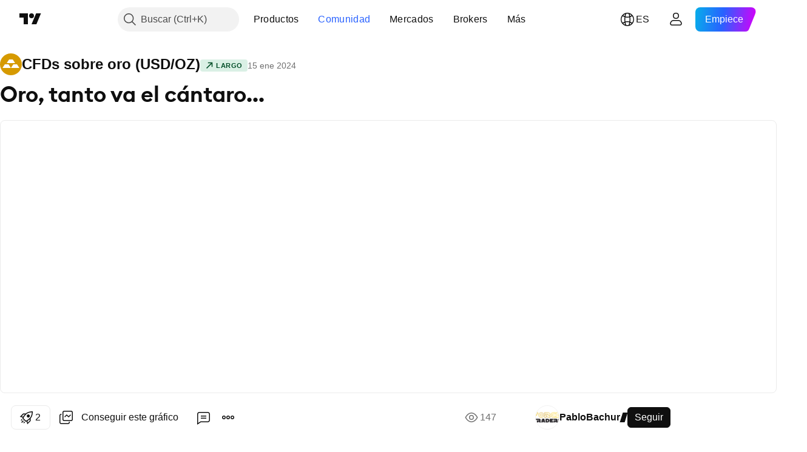

--- FILE ---
content_type: text/html; charset=utf-8
request_url: https://es.tradingview.com/chart/GOLD/eTHR79vj/
body_size: 90061
content:


<!DOCTYPE html>
<html lang="es" dir="ltr" class="is-not-authenticated is-not-pro  theme-light"
 data-theme="light">
<head><meta charset="utf-8" />
<meta name="viewport" content="width=device-width, initial-scale=1.0, maximum-scale=1.0, minimum-scale=1.0, user-scalable=no">	<script nonce="eNUSMqW1yld5M/FFfvRJ0g==">window.initData = {};</script><title>Oro, tanto va el cántaro... para TVC:GOLD de PabloBachur — TradingView</title>
<!-- { block promo_footer_css_bundle } -->
		<!-- { render_css_bundle('promo_footer') } -->
		<link crossorigin="anonymous" href="https://static.tradingview.com/static/bundles/15992.6ab8fddbbeec572ad16b.css" rel="stylesheet" type="text/css"/>
	<!-- { endblock promo_footer_css_bundle } -->

	<!-- { block personal_css_bundle } -->
		<!-- render_css_bundle('base') -->
		<link crossorigin="anonymous" href="https://static.tradingview.com/static/bundles/7204.bd4a617f902d8e4336d7.css" rel="stylesheet" type="text/css"/>
<link crossorigin="anonymous" href="https://static.tradingview.com/static/bundles/77196.1ee43ed7cda5d814dba7.css" rel="stylesheet" type="text/css"/>
<link crossorigin="anonymous" href="https://static.tradingview.com/static/bundles/12874.2243f526973e835a8777.css" rel="stylesheet" type="text/css"/>
<link crossorigin="anonymous" href="https://static.tradingview.com/static/bundles/20541.ffebbd5b14e162a70fac.css" rel="stylesheet" type="text/css"/>
<link crossorigin="anonymous" href="https://static.tradingview.com/static/bundles/22691.df517de208b59f042c3b.css" rel="stylesheet" type="text/css"/>
<link crossorigin="anonymous" href="https://static.tradingview.com/static/bundles/72834.146c7925be9f43c9c767.css" rel="stylesheet" type="text/css"/>
<link crossorigin="anonymous" href="https://static.tradingview.com/static/bundles/6656.0e277b504c24d73f6420.css" rel="stylesheet" type="text/css"/>
<link crossorigin="anonymous" href="https://static.tradingview.com/static/bundles/97406.a24aa84d5466dfc219e3.css" rel="stylesheet" type="text/css"/>
<link crossorigin="anonymous" href="https://static.tradingview.com/static/bundles/51307.bb4e309d13e8ea654e19.css" rel="stylesheet" type="text/css"/>
<link crossorigin="anonymous" href="https://static.tradingview.com/static/bundles/62560.c8a32e4a427c0c57131c.css" rel="stylesheet" type="text/css"/>
<link crossorigin="anonymous" href="https://static.tradingview.com/static/bundles/28415.e6caff1a47a6c8a0f783.css" rel="stylesheet" type="text/css"/>
<link crossorigin="anonymous" href="https://static.tradingview.com/static/bundles/78820.3dc3168a8005e8c156fe.css" rel="stylesheet" type="text/css"/>
<link crossorigin="anonymous" href="https://static.tradingview.com/static/bundles/4857.2a0b835c9459f5e8f334.css" rel="stylesheet" type="text/css"/>
<link crossorigin="anonymous" href="https://static.tradingview.com/static/bundles/30608.1b5e0eb056a8145e2004.css" rel="stylesheet" type="text/css"/>
<link crossorigin="anonymous" href="https://static.tradingview.com/static/bundles/60733.515b38c2fad56295e0d7.css" rel="stylesheet" type="text/css"/>
<link crossorigin="anonymous" href="https://static.tradingview.com/static/bundles/94584.053cede951b9d64dea44.css" rel="stylesheet" type="text/css"/>
<link crossorigin="anonymous" href="https://static.tradingview.com/static/bundles/52294.8c6373aa92664b86de9e.css" rel="stylesheet" type="text/css"/>
<link crossorigin="anonymous" href="https://static.tradingview.com/static/bundles/56167.a33c76f5549cc7102e61.css" rel="stylesheet" type="text/css"/>
<link crossorigin="anonymous" href="https://static.tradingview.com/static/bundles/72373.cdd20397318c8a54ee02.css" rel="stylesheet" type="text/css"/>
<link crossorigin="anonymous" href="https://static.tradingview.com/static/bundles/68820.b0c44555783cdd4786b8.css" rel="stylesheet" type="text/css"/>
<link crossorigin="anonymous" href="https://static.tradingview.com/static/bundles/39394.1f12e32e6d4c4b83fe10.css" rel="stylesheet" type="text/css"/>
<link crossorigin="anonymous" href="https://static.tradingview.com/static/bundles/28562.e29096bd778450adbd58.css" rel="stylesheet" type="text/css"/>
<link crossorigin="anonymous" href="https://static.tradingview.com/static/bundles/19934.288c07086ff109a1d327.css" rel="stylesheet" type="text/css"/>
<link crossorigin="anonymous" href="https://static.tradingview.com/static/bundles/5911.5f96f6b3c550d3f0da23.css" rel="stylesheet" type="text/css"/>
<link crossorigin="anonymous" href="https://static.tradingview.com/static/bundles/6133.2dae60a90526a493d165.css" rel="stylesheet" type="text/css"/>
<link crossorigin="anonymous" href="https://static.tradingview.com/static/bundles/30331.cec6b9b458e103483d37.css" rel="stylesheet" type="text/css"/>
<link crossorigin="anonymous" href="https://static.tradingview.com/static/bundles/45207.4c0489c8756499c78a5e.css" rel="stylesheet" type="text/css"/>
<link crossorigin="anonymous" href="https://static.tradingview.com/static/bundles/17644.53a8a16a13c65b9ef1b6.css" rel="stylesheet" type="text/css"/>
<link crossorigin="anonymous" href="https://static.tradingview.com/static/bundles/5347.66e97921f2de4965604d.css" rel="stylesheet" type="text/css"/>
<link crossorigin="anonymous" href="https://static.tradingview.com/static/bundles/90145.8b74b8d86218eec14871.css" rel="stylesheet" type="text/css"/>
<link crossorigin="anonymous" href="https://static.tradingview.com/static/bundles/59334.4a832facb7e57c5e13f3.css" rel="stylesheet" type="text/css"/>
<link crossorigin="anonymous" href="https://static.tradingview.com/static/bundles/91361.140a08c3b11237f684ec.css" rel="stylesheet" type="text/css"/>
<link crossorigin="anonymous" href="https://static.tradingview.com/static/bundles/3691.a607e1947cc1d6442aef.css" rel="stylesheet" type="text/css"/>
<link crossorigin="anonymous" href="https://static.tradingview.com/static/bundles/79248.b085e41549ac76222ff0.css" rel="stylesheet" type="text/css"/>
<link crossorigin="anonymous" href="https://static.tradingview.com/static/bundles/17675.7322b9d581c3bd767a8f.css" rel="stylesheet" type="text/css"/>
	<!-- { endblock personal_css_bundle } -->

	<!-- { block extra_styles } -->
	<link crossorigin="anonymous" href="https://static.tradingview.com/static/bundles/26184.a8e87c60a250a6212b03.css" rel="stylesheet" type="text/css"/>
<link crossorigin="anonymous" href="https://static.tradingview.com/static/bundles/62419.12891bfbb287744d3a89.css" rel="stylesheet" type="text/css"/>
<link crossorigin="anonymous" href="https://static.tradingview.com/static/bundles/32078.4dd8f716b361ea76fac9.css" rel="stylesheet" type="text/css"/>
<link crossorigin="anonymous" href="https://static.tradingview.com/static/bundles/50370.a1a91e4e3b8d4d56af6a.css" rel="stylesheet" type="text/css"/>
<link crossorigin="anonymous" href="https://static.tradingview.com/static/bundles/29903.89b41c884d5213432809.css" rel="stylesheet" type="text/css"/>
<link crossorigin="anonymous" href="https://static.tradingview.com/static/bundles/24840.08865a24cd22e705a127.css" rel="stylesheet" type="text/css"/>
<link crossorigin="anonymous" href="https://static.tradingview.com/static/bundles/61504.303d3d3a2eef8a440230.css" rel="stylesheet" type="text/css"/>
<link crossorigin="anonymous" href="https://static.tradingview.com/static/bundles/84592.9ad3142f13630874398c.css" rel="stylesheet" type="text/css"/>
<link crossorigin="anonymous" href="https://static.tradingview.com/static/bundles/84509.b78aa0f889805782a114.css" rel="stylesheet" type="text/css"/>
<link crossorigin="anonymous" href="https://static.tradingview.com/static/bundles/68650.e664998b1025f8944a19.css" rel="stylesheet" type="text/css"/>
<link crossorigin="anonymous" href="https://static.tradingview.com/static/bundles/62156.ce7b2959f31f83034b45.css" rel="stylesheet" type="text/css"/>
<link crossorigin="anonymous" href="https://static.tradingview.com/static/bundles/58572.dad95b9e4df028f98405.css" rel="stylesheet" type="text/css"/>
<link crossorigin="anonymous" href="https://static.tradingview.com/static/bundles/86459.a94905aa773ec52c64fa.css" rel="stylesheet" type="text/css"/>
<link crossorigin="anonymous" href="https://static.tradingview.com/static/bundles/87828.b5acda22a891bd0b8b78.css" rel="stylesheet" type="text/css"/>
<link crossorigin="anonymous" href="https://static.tradingview.com/static/bundles/81350.86c68c4067216e42a0f1.css" rel="stylesheet" type="text/css"/>
<link crossorigin="anonymous" href="https://static.tradingview.com/static/bundles/27877.826c38517eae6571304f.css" rel="stylesheet" type="text/css"/>
<link crossorigin="anonymous" href="https://static.tradingview.com/static/bundles/56254.a23f3ec5b836024b605b.css" rel="stylesheet" type="text/css"/>
<link crossorigin="anonymous" href="https://static.tradingview.com/static/bundles/88936.d49d6f461c53e70b38bc.css" rel="stylesheet" type="text/css"/>
<link crossorigin="anonymous" href="https://static.tradingview.com/static/bundles/18013.0655ac40c6882bf9e438.css" rel="stylesheet" type="text/css"/>
<link crossorigin="anonymous" href="https://static.tradingview.com/static/bundles/54123.b37eaf239cea1a4a4b98.css" rel="stylesheet" type="text/css"/>
<link crossorigin="anonymous" href="https://static.tradingview.com/static/bundles/3406.24a50d99637b4e3bf9e7.css" rel="stylesheet" type="text/css"/>
<link crossorigin="anonymous" href="https://static.tradingview.com/static/bundles/14544.83eca2c4704f4649b7a3.css" rel="stylesheet" type="text/css"/>
<link crossorigin="anonymous" href="https://static.tradingview.com/static/bundles/31069.c75dd2e4bc4003a8d3c6.css" rel="stylesheet" type="text/css"/>
<link crossorigin="anonymous" href="https://static.tradingview.com/static/bundles/67877.2fb5f6f3eb739c16078d.css" rel="stylesheet" type="text/css"/>
<link crossorigin="anonymous" href="https://static.tradingview.com/static/bundles/50553.3ab347d4bc9cadf8d238.css" rel="stylesheet" type="text/css"/>
<link crossorigin="anonymous" href="https://static.tradingview.com/static/bundles/75070.42c5ad63db6e22dd1780.css" rel="stylesheet" type="text/css"/>
<link crossorigin="anonymous" href="https://static.tradingview.com/static/bundles/85379.e2d0f6189d763981c46b.css" rel="stylesheet" type="text/css"/>
<link crossorigin="anonymous" href="https://static.tradingview.com/static/bundles/11285.2ad4e54f72ca1dbe5a12.css" rel="stylesheet" type="text/css"/>
<link crossorigin="anonymous" href="https://static.tradingview.com/static/bundles/62882.bb7416e25ce047652be6.css" rel="stylesheet" type="text/css"/>
<link crossorigin="anonymous" href="https://static.tradingview.com/static/bundles/14142.fa043cf9d22075746ca7.css" rel="stylesheet" type="text/css"/>
<link crossorigin="anonymous" href="https://static.tradingview.com/static/bundles/70835.249d27fbf7cfdf5dfd83.css" rel="stylesheet" type="text/css"/>
<link crossorigin="anonymous" href="https://static.tradingview.com/static/bundles/92124.5845fa80448b407d32ec.css" rel="stylesheet" type="text/css"/>
<link crossorigin="anonymous" href="https://static.tradingview.com/static/bundles/98703.a2b02fc165a1c32d442e.css" rel="stylesheet" type="text/css"/>
<link crossorigin="anonymous" href="https://static.tradingview.com/static/bundles/65644.82e6d18dc48a569d26eb.css" rel="stylesheet" type="text/css"/>
<link crossorigin="anonymous" href="https://static.tradingview.com/static/bundles/5605.7992e8c447118cda6e67.css" rel="stylesheet" type="text/css"/>
<link crossorigin="anonymous" href="https://static.tradingview.com/static/bundles/57014.5d64ece78149214e8812.css" rel="stylesheet" type="text/css"/>
<link crossorigin="anonymous" href="https://static.tradingview.com/static/bundles/96133.507ceb094fe735b3e439.css" rel="stylesheet" type="text/css"/>
<link crossorigin="anonymous" href="https://static.tradingview.com/static/bundles/85992.24dc3e7280c9494642a6.css" rel="stylesheet" type="text/css"/>
<link crossorigin="anonymous" href="https://static.tradingview.com/static/bundles/52665.005deab1142faaf7462d.css" rel="stylesheet" type="text/css"/>
<link crossorigin="anonymous" href="https://static.tradingview.com/static/bundles/96614.aa36a3e7cbd35864ab1c.css" rel="stylesheet" type="text/css"/>
<link crossorigin="anonymous" href="https://static.tradingview.com/static/bundles/78698.9e07627cdc60a2c13dc3.css" rel="stylesheet" type="text/css"/>
<link crossorigin="anonymous" href="https://static.tradingview.com/static/bundles/96946.664cb7df376aef027378.css" rel="stylesheet" type="text/css"/>
<link crossorigin="anonymous" href="https://static.tradingview.com/static/bundles/94425.e8a11b1164ed8f31863d.css" rel="stylesheet" type="text/css"/>
<link crossorigin="anonymous" href="https://static.tradingview.com/static/bundles/30931.b2e7517523adce965dba.css" rel="stylesheet" type="text/css"/>
<link crossorigin="anonymous" href="https://static.tradingview.com/static/bundles/13619.8ac06c6d6672271c5f68.css" rel="stylesheet" type="text/css"/>
<link crossorigin="anonymous" href="https://static.tradingview.com/static/bundles/12748.199034cf25af72be11eb.css" rel="stylesheet" type="text/css"/>
<link crossorigin="anonymous" href="https://static.tradingview.com/static/bundles/66857.843c3e887cfdf130d542.css" rel="stylesheet" type="text/css"/>
<link crossorigin="anonymous" href="https://static.tradingview.com/static/bundles/18350.e409f558fe163ea9a3de.css" rel="stylesheet" type="text/css"/>
<link crossorigin="anonymous" href="https://static.tradingview.com/static/bundles/92112.db4c9d5652778b489aaa.css" rel="stylesheet" type="text/css"/>
<link crossorigin="anonymous" href="https://static.tradingview.com/static/bundles/68448.f611cd4d950c54a2caec.css" rel="stylesheet" type="text/css"/>
<link crossorigin="anonymous" href="https://static.tradingview.com/static/bundles/24309.848f88391da875ceb2a3.css" rel="stylesheet" type="text/css"/>
<link crossorigin="anonymous" href="https://static.tradingview.com/static/bundles/32388.e2ac42d074266d6f4cc4.css" rel="stylesheet" type="text/css"/>
<link crossorigin="anonymous" href="https://static.tradingview.com/static/bundles/2298.e4906aeeda8c192efa8f.css" rel="stylesheet" type="text/css"/>
<link crossorigin="anonymous" href="https://static.tradingview.com/static/bundles/6811.4ca141638fbeaa002769.css" rel="stylesheet" type="text/css"/>
<link crossorigin="anonymous" href="https://static.tradingview.com/static/bundles/34022.f218afa7d02ef496982b.css" rel="stylesheet" type="text/css"/>
<link crossorigin="anonymous" href="https://static.tradingview.com/static/bundles/9313.ef5d27e92eb3d48dab23.css" rel="stylesheet" type="text/css"/>
<link crossorigin="anonymous" href="https://static.tradingview.com/static/bundles/87844.a89d3d49f869720ebbba.css" rel="stylesheet" type="text/css"/>
<link crossorigin="anonymous" href="https://static.tradingview.com/static/bundles/79780.84d89360ede6a350ded3.css" rel="stylesheet" type="text/css"/>
<link crossorigin="anonymous" href="https://static.tradingview.com/static/bundles/50694.e8c29c22063c80408cca.css" rel="stylesheet" type="text/css"/>
<link crossorigin="anonymous" href="https://static.tradingview.com/static/bundles/22969.c32eeb1152afcd97b12e.css" rel="stylesheet" type="text/css"/>
<link crossorigin="anonymous" href="https://static.tradingview.com/static/bundles/83580.fdc9454547343089f3c6.css" rel="stylesheet" type="text/css"/>
<link crossorigin="anonymous" href="https://static.tradingview.com/static/bundles/20789.ab5c2b3cb921527e4170.css" rel="stylesheet" type="text/css"/>
<link crossorigin="anonymous" href="https://static.tradingview.com/static/bundles/29592.6154c4943032cbc1f19b.css" rel="stylesheet" type="text/css"/>
<link crossorigin="anonymous" href="https://static.tradingview.com/static/bundles/31916.57160ac113283e720311.css" rel="stylesheet" type="text/css"/>
<link crossorigin="anonymous" href="https://static.tradingview.com/static/bundles/55174.dc96c4d047ce06b033ba.css" rel="stylesheet" type="text/css"/>
<link crossorigin="anonymous" href="https://static.tradingview.com/static/bundles/5969.21c839e51d9fe09bc1ad.css" rel="stylesheet" type="text/css"/>
<link crossorigin="anonymous" href="https://static.tradingview.com/static/bundles/83332.323d337a96ea2d0d1f5b.css" rel="stylesheet" type="text/css"/>
<link crossorigin="anonymous" href="https://static.tradingview.com/static/bundles/26149.58e3d28c4207f0232d45.css" rel="stylesheet" type="text/css"/>
<link crossorigin="anonymous" href="https://static.tradingview.com/static/bundles/5769.b3335017ad0d222109e8.css" rel="stylesheet" type="text/css"/>
<link crossorigin="anonymous" href="https://static.tradingview.com/static/bundles/49022.455c0a58d3762d16e782.css" rel="stylesheet" type="text/css"/>
<link crossorigin="anonymous" href="https://static.tradingview.com/static/bundles/38582.2b62a108282b3e90d95c.css" rel="stylesheet" type="text/css"/>
<link crossorigin="anonymous" href="https://static.tradingview.com/static/bundles/15001.aa02a2d96f821d501dba.css" rel="stylesheet" type="text/css"/>
<link crossorigin="anonymous" href="https://static.tradingview.com/static/bundles/75432.cee64bd18eb72dd37b3d.css" rel="stylesheet" type="text/css"/>
<link crossorigin="anonymous" href="https://static.tradingview.com/static/bundles/43165.f500e435f461fabe05f6.css" rel="stylesheet" type="text/css"/>
<link crossorigin="anonymous" href="https://static.tradingview.com/static/bundles/70571.51824f94f04f357f27ed.css" rel="stylesheet" type="text/css"/>
<link crossorigin="anonymous" href="https://static.tradingview.com/static/bundles/6695.1ea7d74fa789f5e3b9c4.css" rel="stylesheet" type="text/css"/>
<link crossorigin="anonymous" href="https://static.tradingview.com/static/bundles/42734.28212819357e05bc15ab.css" rel="stylesheet" type="text/css"/>
<link crossorigin="anonymous" href="https://static.tradingview.com/static/bundles/97915.5b2ef44e883aedf9ee07.css" rel="stylesheet" type="text/css"/>
<link crossorigin="anonymous" href="https://static.tradingview.com/static/bundles/35229.f7d16c2e8bbca89e1d2b.css" rel="stylesheet" type="text/css"/>
<link crossorigin="anonymous" href="https://static.tradingview.com/static/bundles/49468.bd38a05bcbe9f63005d5.css" rel="stylesheet" type="text/css"/>
<link crossorigin="anonymous" href="https://static.tradingview.com/static/bundles/16543.7bcb96fa677df6654c99.css" rel="stylesheet" type="text/css"/>
<link crossorigin="anonymous" href="https://static.tradingview.com/static/bundles/78076.434b6268f44aba75e190.css" rel="stylesheet" type="text/css"/>
<link crossorigin="anonymous" href="https://static.tradingview.com/static/bundles/68844.52241fb1c81e27787e36.css" rel="stylesheet" type="text/css"/>
<link crossorigin="anonymous" href="https://static.tradingview.com/static/bundles/78806.af4707505f695c7b7e7e.css" rel="stylesheet" type="text/css"/>
<link crossorigin="anonymous" href="https://static.tradingview.com/static/bundles/67957.26bd3f4dca9113e5bd92.css" rel="stylesheet" type="text/css"/>
<link crossorigin="anonymous" href="https://static.tradingview.com/static/bundles/95626.0b382ed55589e98e3418.css" rel="preload" as="style"/>
<link crossorigin="anonymous" href="https://static.tradingview.com/static/bundles/4876.8876d8fb744d67484f1f.css" rel="preload" as="style"/>
<link crossorigin="anonymous" href="https://static.tradingview.com/static/bundles/79185.94b15842cd307f061854.css" rel="preload" as="style"/>
<link crossorigin="anonymous" href="https://static.tradingview.com/static/bundles/49822.f499cfafbc0a791ec49e.css" rel="preload" as="style"/>
	<!-- { endblock extra_styles } --><script nonce="eNUSMqW1yld5M/FFfvRJ0g==">
	window.locale = 'es';
	window.language = 'es';
</script>
	<!-- { block promo_footer_js_bundle } -->
		<!-- { render_js_bundle('promo_footer') } -->
		<link crossorigin="anonymous" href="https://static.tradingview.com/static/bundles/es.63639.1944621f814981fac967.js" rel="preload" as="script"/>
<link crossorigin="anonymous" href="https://static.tradingview.com/static/bundles/25096.92bda83ae2bfdec74d91.js" rel="preload" as="script"/>
<link crossorigin="anonymous" href="https://static.tradingview.com/static/bundles/promo_footer.9f40f89abe3e542d0c59.js" rel="preload" as="script"/><script crossorigin="anonymous" src="https://static.tradingview.com/static/bundles/es.63639.1944621f814981fac967.js" defer></script>
<script crossorigin="anonymous" src="https://static.tradingview.com/static/bundles/25096.92bda83ae2bfdec74d91.js" defer></script>
<script crossorigin="anonymous" src="https://static.tradingview.com/static/bundles/promo_footer.9f40f89abe3e542d0c59.js" defer></script>
	<!-- { endblock promo_footer_js_bundle } -->

	<!-- { block personal_js_bundle } -->
		<!-- render_js_bundle('base') -->
		<link crossorigin="anonymous" href="https://static.tradingview.com/static/bundles/runtime.4c6ffe7c2bbdd3d1ad96.js" rel="preload" as="script"/>
<link crossorigin="anonymous" href="https://static.tradingview.com/static/bundles/es.11389.2b9c5a4a377923252369.js" rel="preload" as="script"/>
<link crossorigin="anonymous" href="https://static.tradingview.com/static/bundles/32227.d826c45d2d27f2ff4314.js" rel="preload" as="script"/>
<link crossorigin="anonymous" href="https://static.tradingview.com/static/bundles/77507.fb006c0c7a02051cf5cd.js" rel="preload" as="script"/>
<link crossorigin="anonymous" href="https://static.tradingview.com/static/bundles/22665.478e72b4af5ae0c375ec.js" rel="preload" as="script"/>
<link crossorigin="anonymous" href="https://static.tradingview.com/static/bundles/12886.7be7542f140baf734d79.js" rel="preload" as="script"/>
<link crossorigin="anonymous" href="https://static.tradingview.com/static/bundles/22023.035d84389dc598280aca.js" rel="preload" as="script"/>
<link crossorigin="anonymous" href="https://static.tradingview.com/static/bundles/2373.7f1c5f402e07b6f9d0b4.js" rel="preload" as="script"/>
<link crossorigin="anonymous" href="https://static.tradingview.com/static/bundles/62134.57ec9cb3f1548c6e710a.js" rel="preload" as="script"/>
<link crossorigin="anonymous" href="https://static.tradingview.com/static/bundles/1620.cf91b3df49fde2229d37.js" rel="preload" as="script"/>
<link crossorigin="anonymous" href="https://static.tradingview.com/static/bundles/68134.53b8dc667ab093512b37.js" rel="preload" as="script"/>
<link crossorigin="anonymous" href="https://static.tradingview.com/static/bundles/93243.d16dcf8fc50e14d67819.js" rel="preload" as="script"/>
<link crossorigin="anonymous" href="https://static.tradingview.com/static/bundles/42118.bbb421f8429d470f632c.js" rel="preload" as="script"/>
<link crossorigin="anonymous" href="https://static.tradingview.com/static/bundles/32378.b87f7c1aed020f9c3427.js" rel="preload" as="script"/>
<link crossorigin="anonymous" href="https://static.tradingview.com/static/bundles/29138.7f85e2418196e920beee.js" rel="preload" as="script"/>
<link crossorigin="anonymous" href="https://static.tradingview.com/static/bundles/23298.0b1a2a8df7ae6c4f9aff.js" rel="preload" as="script"/>
<link crossorigin="anonymous" href="https://static.tradingview.com/static/bundles/91834.e171e6fa6b70418d852b.js" rel="preload" as="script"/>
<link crossorigin="anonymous" href="https://static.tradingview.com/static/bundles/81015.c5fe71efdf25ba7bb850.js" rel="preload" as="script"/>
<link crossorigin="anonymous" href="https://static.tradingview.com/static/bundles/70241.3d9bbccdea83ccabe7c4.js" rel="preload" as="script"/>
<link crossorigin="anonymous" href="https://static.tradingview.com/static/bundles/base.4582c9f94b26c75b9ca6.js" rel="preload" as="script"/><script crossorigin="anonymous" src="https://static.tradingview.com/static/bundles/runtime.4c6ffe7c2bbdd3d1ad96.js" defer></script>
<script crossorigin="anonymous" src="https://static.tradingview.com/static/bundles/es.11389.2b9c5a4a377923252369.js" defer></script>
<script crossorigin="anonymous" src="https://static.tradingview.com/static/bundles/32227.d826c45d2d27f2ff4314.js" defer></script>
<script crossorigin="anonymous" src="https://static.tradingview.com/static/bundles/77507.fb006c0c7a02051cf5cd.js" defer></script>
<script crossorigin="anonymous" src="https://static.tradingview.com/static/bundles/22665.478e72b4af5ae0c375ec.js" defer></script>
<script crossorigin="anonymous" src="https://static.tradingview.com/static/bundles/12886.7be7542f140baf734d79.js" defer></script>
<script crossorigin="anonymous" src="https://static.tradingview.com/static/bundles/22023.035d84389dc598280aca.js" defer></script>
<script crossorigin="anonymous" src="https://static.tradingview.com/static/bundles/2373.7f1c5f402e07b6f9d0b4.js" defer></script>
<script crossorigin="anonymous" src="https://static.tradingview.com/static/bundles/62134.57ec9cb3f1548c6e710a.js" defer></script>
<script crossorigin="anonymous" src="https://static.tradingview.com/static/bundles/1620.cf91b3df49fde2229d37.js" defer></script>
<script crossorigin="anonymous" src="https://static.tradingview.com/static/bundles/68134.53b8dc667ab093512b37.js" defer></script>
<script crossorigin="anonymous" src="https://static.tradingview.com/static/bundles/93243.d16dcf8fc50e14d67819.js" defer></script>
<script crossorigin="anonymous" src="https://static.tradingview.com/static/bundles/42118.bbb421f8429d470f632c.js" defer></script>
<script crossorigin="anonymous" src="https://static.tradingview.com/static/bundles/32378.b87f7c1aed020f9c3427.js" defer></script>
<script crossorigin="anonymous" src="https://static.tradingview.com/static/bundles/29138.7f85e2418196e920beee.js" defer></script>
<script crossorigin="anonymous" src="https://static.tradingview.com/static/bundles/23298.0b1a2a8df7ae6c4f9aff.js" defer></script>
<script crossorigin="anonymous" src="https://static.tradingview.com/static/bundles/91834.e171e6fa6b70418d852b.js" defer></script>
<script crossorigin="anonymous" src="https://static.tradingview.com/static/bundles/81015.c5fe71efdf25ba7bb850.js" defer></script>
<script crossorigin="anonymous" src="https://static.tradingview.com/static/bundles/70241.3d9bbccdea83ccabe7c4.js" defer></script>
<script crossorigin="anonymous" src="https://static.tradingview.com/static/bundles/base.4582c9f94b26c75b9ca6.js" defer></script>
	<!-- { endblock personal_js_bundle } -->

	<!-- { block additional_js_bundle } -->
	<!-- { endblock additional_js_bundle } -->	<script nonce="eNUSMqW1yld5M/FFfvRJ0g==">
		window.initData = window.initData || {};
		window.initData.theme = "light";
			(()=>{"use strict";const t=/(?:^|;)\s*theme=(dark|light)(?:;|$)|$/.exec(document.cookie)[1];t&&(document.documentElement.classList.toggle("theme-dark","dark"===t),document.documentElement.classList.toggle("theme-light","light"===t),document.documentElement.dataset.theme=t,window.initData=window.initData||{},window.initData.theme=t)})();
	</script>
	<script nonce="eNUSMqW1yld5M/FFfvRJ0g==">
		(()=>{"use strict";"undefined"!=typeof window&&"undefined"!=typeof navigator&&/mac/i.test(navigator.platform)&&document.documentElement.classList.add("mac_os_system")})();
	</script>

	<script nonce="eNUSMqW1yld5M/FFfvRJ0g==">var environment = "battle";
		window.WS_HOST_PING_REQUIRED = true;
		window.BUILD_TIME = "2026-01-20T09:00:31";
		window.WEBSOCKET_HOST = "data.tradingview.com";
		window.WEBSOCKET_PRO_HOST = "prodata.tradingview.com";
		window.WEBSOCKET_HOST_FOR_DEEP_BACKTESTING = "history-data.tradingview.com";
		window.WIDGET_HOST = "https://www.tradingview-widget.com";
		window.TradingView = window.TradingView || {};
	</script>

	<link rel="conversions-config" href="https://s3.tradingview.com/conversions_es.json">
	<link rel="metrics-config" href="https://scanner-backend.tradingview.com/enum/ordered?id=metrics_full_name,metrics&lang=es&label-product=ytm-metrics-plan.json" crossorigin>

	<script nonce="eNUSMqW1yld5M/FFfvRJ0g==">
		(()=>{"use strict";function e(e,t=!1){const{searchParams:n}=new URL(String(location));let s="true"===n.get("mobileapp_new"),o="true"===n.get("mobileapp");if(!t){const e=function(e){const t=e+"=",n=document.cookie.split(";");for(let e=0;e<n.length;e++){let s=n[e];for(;" "===s.charAt(0);)s=s.substring(1,s.length);if(0===s.indexOf(t))return s.substring(t.length,s.length)}return null}("tv_app")||"";s||=["android","android_nps"].includes(e),o||="ios"===e}return!("new"!==e&&"any"!==e||!s)||!("new"===e||!o)}const t="undefined"!=typeof window&&"undefined"!=typeof navigator,n=t&&"ontouchstart"in window,s=(t&&n&&window,t&&(n||navigator.maxTouchPoints),t&&window.chrome&&window.chrome.runtime,t&&window.navigator.userAgent.toLowerCase().indexOf("firefox"),t&&/\sEdge\/\d\d\b/.test(navigator.userAgent),t&&Boolean(navigator.vendor)&&navigator.vendor.indexOf("Apple")>-1&&-1===navigator.userAgent.indexOf("CriOS")&&navigator.userAgent.indexOf("FxiOS"),t&&/mac/i.test(navigator.platform),t&&/Win32|Win64/i.test(navigator.platform),t&&/Linux/i.test(navigator.platform),t&&/Android/i.test(navigator.userAgent)),o=t&&/BlackBerry/i.test(navigator.userAgent),i=t&&/iPhone|iPad|iPod/.test(navigator.platform),c=t&&/Opera Mini/i.test(navigator.userAgent),r=t&&("MacIntel"===navigator.platform&&navigator.maxTouchPoints>1||/iPad/.test(navigator.platform)),a=s||o||i||c,h=window.TradingView=window.TradingView||{};const _={Android:()=>s,BlackBerry:()=>o,iOS:()=>i,Opera:()=>c,isIPad:()=>r,any:()=>a};h.isMobile=_;const l=new Map;function d(){const e=window.location.pathname,t=window.location.host,n=`${t}${e}`;return l.has(n)||l.set(n,function(e,t){const n=["^widget-docs"];for(const e of n)if(new RegExp(e).test(t))return!0;const s=["^widgetembed/?$","^cmewidgetembed/?$","^([0-9a-zA-Z-]+)/widgetembed/?$","^([0-9a-zA-Z-]+)/widgetstatic/?$","^([0-9a-zA-Z-]+)?/?mediumwidgetembed/?$","^twitter-chart/?$","^telegram/chart/?$","^embed/([0-9a-zA-Z]{8})/?$","^widgetpopup/?$","^extension/?$","^idea-popup/?$","^hotlistswidgetembed/?$","^([0-9a-zA-Z-]+)/hotlistswidgetembed/?$","^marketoverviewwidgetembed/?$","^([0-9a-zA-Z-]+)/marketoverviewwidgetembed/?$","^eventswidgetembed/?$","^tickerswidgetembed/?$","^forexcrossrateswidgetembed/?$","^forexheatmapwidgetembed/?$","^marketquoteswidgetembed/?$","^screenerwidget/?$","^cryptomktscreenerwidget/?$","^([0-9a-zA-Z-]+)/cryptomktscreenerwidget/?$","^([0-9a-zA-Z-]+)/marketquoteswidgetembed/?$","^technical-analysis-widget-embed/$","^singlequotewidgetembed/?$","^([0-9a-zA-Z-]+)/singlequotewidgetembed/?$","^embed-widget/([0-9a-zA-Z-]+)/(([0-9a-zA-Z-]+)/)?$","^widget-docs/([0-9a-zA-Z-]+)/([0-9a-zA-Z-/]+)?$"],o=e.replace(/^\//,"");let i;for(let e=s.length-1;e>=0;e--)if(i=new RegExp(s[e]),i.test(o))return!0;return!1}(e,t)),l.get(n)??!1}h.onWidget=d;const g=()=>{},u="~m~";class m{constructor(e,t={}){this.sessionid=null,this.connected=!1,this._timeout=null,this._base=e,this._options={timeout:t.timeout||2e4,connectionType:t.connectionType}}connect(){this._socket=new WebSocket(this._prepareUrl()),this._socket.onmessage=e=>{
if("string"!=typeof e.data)throw new TypeError(`The WebSocket message should be a string. Recieved ${Object.prototype.toString.call(e.data)}`);this._onData(e.data)},this._socket.onclose=this._onClose.bind(this),this._socket.onerror=this._onError.bind(this)}send(e){this._socket&&this._socket.send(this._encode(e))}disconnect(){this._clearIdleTimeout(),this._socket&&(this._socket.onmessage=g,this._socket.onclose=g,this._socket.onerror=g,this._socket.close())}_clearIdleTimeout(){null!==this._timeout&&(clearTimeout(this._timeout),this._timeout=null)}_encode(e){let t,n="";const s=Array.isArray(e)?e:[e],o=s.length;for(let e=0;e<o;e++)t=null===s[e]||void 0===s[e]?"":m._stringify(s[e]),n+=u+t.length+u+t;return n}_decode(e){const t=[];let n,s;do{if(e.substring(0,3)!==u)return t;n="",s="";const o=(e=e.substring(3)).length;for(let t=0;t<o;t++){if(s=Number(e.substring(t,t+1)),Number(e.substring(t,t+1))!==s){e=e.substring(n.length+3),n=Number(n);break}n+=s}t.push(e.substring(0,n)),e=e.substring(n)}while(""!==e);return t}_onData(e){this._setTimeout();const t=this._decode(e),n=t.length;for(let e=0;e<n;e++)this._onMessage(t[e])}_setTimeout(){this._clearIdleTimeout(),this._timeout=setTimeout(this._onTimeout.bind(this),this._options.timeout)}_onTimeout(){this.disconnect(),this._onDisconnect({code:4e3,reason:"socket.io timeout",wasClean:!1})}_onMessage(e){this.sessionid?this._checkIfHeartbeat(e)?this._onHeartbeat(e.slice(3)):this._checkIfJson(e)?this._base.onMessage(JSON.parse(e.slice(3))):this._base.onMessage(e):(this.sessionid=e,this._onConnect())}_checkIfHeartbeat(e){return this._checkMessageType(e,"h")}_checkIfJson(e){return this._checkMessageType(e,"j")}_checkMessageType(e,t){return e.substring(0,3)==="~"+t+"~"}_onHeartbeat(e){this.send("~h~"+e)}_onConnect(){this.connected=!0,this._base.onConnect()}_onDisconnect(e){this._clear(),this._base.onDisconnect(e),this.sessionid=null}_clear(){this.connected=!1}_prepareUrl(){const t=w(this._base.host);if(t.pathname+="socket.io/websocket",t.protocol="wss:",t.searchParams.append("from",window.location.pathname.slice(1,50)),t.searchParams.append("date",window.BUILD_TIME||""),e("any")&&t.searchParams.append("client","mobile"),this._options.connectionType&&t.searchParams.append("type",this._options.connectionType),window.WEBSOCKET_PARAMS_ANALYTICS){const{ws_page_uri:e,ws_ancestor_origin:n}=window.WEBSOCKET_PARAMS_ANALYTICS;e&&t.searchParams.append("page-uri",e),n&&t.searchParams.append("ancestor-origin",n)}const n=window.location.search.includes("widget_token")||window.location.hash.includes("widget_token");return d()||n||t.searchParams.append("auth","sessionid"),t.href}_onClose(e){this._clearIdleTimeout(),this._onDisconnect(e)}_onError(e){this._clearIdleTimeout(),this._clear(),this._base.emit("error",[e]),this.sessionid=null}static _stringify(e){return"[object Object]"===Object.prototype.toString.call(e)?"~j~"+JSON.stringify(e):String(e)}}class p{constructor(e,t){this.host=e,this._connecting=!1,this._events={},this.transport=this._getTransport(t)}isConnected(){
return!!this.transport&&this.transport.connected}isConnecting(){return this._connecting}connect(){this.isConnected()||(this._connecting&&this.disconnect(),this._connecting=!0,this.transport.connect())}send(e){this.transport&&this.transport.connected&&this.transport.send(e)}disconnect(){this.transport&&this.transport.disconnect()}on(e,t){e in this._events||(this._events[e]=[]),this._events[e].push(t)}offAll(){this._events={}}onMessage(e){this.emit("message",[e])}emit(e,t=[]){if(e in this._events){const n=this._events[e].concat(),s=n.length;for(let e=0;e<s;e++)n[e].apply(this,t)}}onConnect(){this.clear(),this.emit("connect")}onDisconnect(e){this.emit("disconnect",[e])}clear(){this._connecting=!1}_getTransport(e){return new m(this,e)}}function w(e){const t=-1!==e.indexOf("/")?new URL(e):new URL("wss://"+e);if("wss:"!==t.protocol&&"https:"!==t.protocol)throw new Error("Invalid websocket base "+e);return t.pathname.endsWith("/")||(t.pathname+="/"),t.search="",t.username="",t.password="",t}const k="undefined"!=typeof window&&Number(window.TELEMETRY_WS_ERROR_LOGS_THRESHOLD)||0;class f{constructor(e,t={}){this._queueStack=[],this._logsQueue=[],this._telemetryObjectsQueue=[],this._reconnectCount=0,this._redirectCount=0,this._errorsCount=0,this._errorsInfoSent=!1,this._connectionStart=null,this._connectionEstablished=null,this._reconnectTimeout=null,this._onlineCancellationToken=null,this._isConnectionForbidden=!1,this._initialHost=t.initialHost||null,this._suggestedHost=e,this._proHost=t.proHost,this._reconnectHost=t.reconnectHost,this._noReconnectAfterTimeout=!0===t.noReconnectAfterTimeout,this._dataRequestTimeout=t.dataRequestTimeout,this._connectionType=t.connectionType,this._doConnect(),t.pingRequired&&-1===window.location.search.indexOf("noping")&&this._startPing()}connect(){this._tryConnect()}resetCounters(){this._reconnectCount=0,this._redirectCount=0}setLogger(e,t){this._logger=e,this._getLogHistory=t,this._flushLogs()}setTelemetry(e){this._telemetry=e,this._telemetry.reportSent.subscribe(this,this._onTelemetrySent),this._flushTelemetry()}onReconnect(e){this._onReconnect=e}isConnected(){return!!this._socket&&this._socket.isConnected()}isConnecting(){return!!this._socket&&this._socket.isConnecting()}on(e,t){return!!this._socket&&("connect"===e&&this._socket.isConnected()?t():"disconnect"===e?this._disconnectCallbacks.push(t):this._socket.on(e,t),!0)}getSessionId(){return this._socket&&this._socket.transport?this._socket.transport.sessionid:null}send(e){return this.isConnected()?(this._socket.send(e),!0):(this._queueMessage(e),!1)}getConnectionEstablished(){return this._connectionEstablished}getHost(){const e=this._tryGetProHost();return null!==e?e:this._reconnectHost&&this._reconnectCount>3?this._reconnectHost:this._suggestedHost}getReconnectCount(){return this._reconnectCount}getRedirectCount(){return this._redirectCount}getConnectionStart(){return this._connectionStart}disconnect(){this._clearReconnectTimeout(),(this.isConnected()||this.isConnecting())&&(this._propagateDisconnect(),this._disconnectCallbacks=[],
this._closeSocket())}forbidConnection(){this._isConnectionForbidden=!0,this.disconnect()}allowConnection(){this._isConnectionForbidden=!1,this.connect()}isMaxRedirects(){return this._redirectCount>=20}isMaxReconnects(){return this._reconnectCount>=20}getPingInfo(){return this._pingInfo||null}_tryGetProHost(){return window.TradingView&&window.TradingView.onChartPage&&"battle"===window.environment&&!this._redirectCount&&-1===window.location.href.indexOf("ws_host")?this._initialHost?this._initialHost:void 0!==window.user&&window.user.pro_plan?this._proHost||this._suggestedHost:null:null}_queueMessage(e){0===this._queueStack.length&&this._logMessage(0,"Socket is not connected. Queued a message"),this._queueStack.push(e)}_processMessageQueue(){0!==this._queueStack.length&&(this._logMessage(0,"Processing queued messages"),this._queueStack.forEach(this.send.bind(this)),this._logMessage(0,"Processed "+this._queueStack.length+" messages"),this._queueStack=[])}_onDisconnect(e){this._noReconnectAfterTimeout||null!==this._reconnectTimeout||(this._reconnectTimeout=setTimeout(this._tryReconnect.bind(this),5e3)),this._clearOnlineCancellationToken();let t="disconnect session:"+this.getSessionId();e&&(t+=", code:"+e.code+", reason:"+e.reason,1005===e.code&&this._sendTelemetry("websocket_code_1005")),this._logMessage(0,t),this._propagateDisconnect(e),this._closeSocket(),this._queueStack=[]}_closeSocket(){null!==this._socket&&(this._socket.offAll(),this._socket.disconnect(),this._socket=null)}_logMessage(e,t){const n={method:e,message:t};this._logger?this._flushLogMessage(n):(n.message=`[${(new Date).toISOString()}] ${n.message}`,this._logsQueue.push(n))}_flushLogMessage(e){switch(e.method){case 2:this._logger.logDebug(e.message);break;case 3:this._logger.logError(e.message);break;case 0:this._logger.logInfo(e.message);break;case 1:this._logger.logNormal(e.message)}}_flushLogs(){this._flushLogMessage({method:1,message:"messages from queue. Start."}),this._logsQueue.forEach((e=>{this._flushLogMessage(e)})),this._flushLogMessage({method:1,message:"messages from queue. End."}),this._logsQueue=[]}_sendTelemetry(e,t){const n={event:e,params:t};this._telemetry?this._flushTelemetryObject(n):this._telemetryObjectsQueue.push(n)}_flushTelemetryObject(e){this._telemetry.sendChartReport(e.event,e.params,!1)}_flushTelemetry(){this._telemetryObjectsQueue.forEach((e=>{this._flushTelemetryObject(e)})),this._telemetryObjectsQueue=[]}_doConnect(){this._socket&&(this._socket.isConnected()||this._socket.isConnecting())||(this._clearOnlineCancellationToken(),this._host=this.getHost(),this._socket=new p(this._host,{timeout:this._dataRequestTimeout,connectionType:this._connectionType}),this._logMessage(0,"Connecting to "+this._host),this._bindEvents(),this._disconnectCallbacks=[],this._connectionStart=performance.now(),this._connectionEstablished=null,this._socket.connect(),performance.mark("SWSC",{detail:"Start WebSocket connection"}),this._socket.on("connect",(()=>{performance.mark("EWSC",{detail:"End WebSocket connection"}),
performance.measure("WebSocket connection delay","SWSC","EWSC")})))}_propagateDisconnect(e){const t=this._disconnectCallbacks.length;for(let n=0;n<t;n++)this._disconnectCallbacks[n](e||{})}_bindEvents(){this._socket&&(this._socket.on("connect",(()=>{const e=this.getSessionId();if("string"==typeof e){const t=JSON.parse(e);if(t.redirect)return this._redirectCount+=1,this._suggestedHost=t.redirect,this.isMaxRedirects()&&this._sendTelemetry("redirect_bailout"),void this._redirect()}this._connectionEstablished=performance.now(),this._processMessageQueue(),this._logMessage(0,"connect session:"+e)})),this._socket.on("disconnect",this._onDisconnect.bind(this)),this._socket.on("close",this._onDisconnect.bind(this)),this._socket.on("error",(e=>{this._logMessage(0,new Date+" session:"+this.getSessionId()+" websocket error:"+JSON.stringify(e)),this._sendTelemetry("websocket_error"),this._errorsCount++,!this._errorsInfoSent&&this._errorsCount>=k&&(void 0!==this._lastConnectCallStack&&(this._sendTelemetry("websocket_error_connect_stack",{text:this._lastConnectCallStack}),delete this._lastConnectCallStack),void 0!==this._getLogHistory&&this._sendTelemetry("websocket_error_log",{text:this._getLogHistory(50).join("\n")}),this._errorsInfoSent=!0)})))}_redirect(){this.disconnect(),this._reconnectWhenOnline()}_tryReconnect(){this._tryConnect()&&(this._reconnectCount+=1)}_tryConnect(){return!this._isConnectionForbidden&&(this._clearReconnectTimeout(),this._lastConnectCallStack=new Error(`WebSocket connect stack. Is connected: ${this.isConnected()}.`).stack||"",!this.isConnected()&&(this.disconnect(),this._reconnectWhenOnline(),!0))}_clearOnlineCancellationToken(){this._onlineCancellationToken&&(this._onlineCancellationToken(),this._onlineCancellationToken=null)}_clearReconnectTimeout(){null!==this._reconnectTimeout&&(clearTimeout(this._reconnectTimeout),this._reconnectTimeout=null)}_reconnectWhenOnline(){if(navigator.onLine)return this._logMessage(0,"Network status: online - trying to connect"),this._doConnect(),void(this._onReconnect&&this._onReconnect());this._logMessage(0,"Network status: offline - wait until online"),this._onlineCancellationToken=function(e){let t=e;const n=()=>{window.removeEventListener("online",n),t&&t()};return window.addEventListener("online",n),()=>{t=null}}((()=>{this._logMessage(0,"Network status changed to online - trying to connect"),this._doConnect(),this._onReconnect&&this._onReconnect()}))}_onTelemetrySent(e){"websocket_error"in e&&(this._errorsCount=0,this._errorsInfoSent=!1)}_startPing(){if(this._pingIntervalId)return;const e=w(this.getHost());e.pathname+="ping",e.protocol="https:";let t=0,n=0;const s=e=>{this._pingInfo=this._pingInfo||{max:0,min:1/0,avg:0};const s=(new Date).getTime()-e;s>this._pingInfo.max&&(this._pingInfo.max=s),s<this._pingInfo.min&&(this._pingInfo.min=s),t+=s,n++,this._pingInfo.avg=t/n,n>=10&&this._pingIntervalId&&(clearInterval(this._pingIntervalId),delete this._pingIntervalId)};this._pingIntervalId=setInterval((()=>{const t=(new Date).getTime(),n=new XMLHttpRequest
;n.open("GET",e,!0),n.send(),n.onreadystatechange=()=>{n.readyState===XMLHttpRequest.DONE&&200===n.status&&s(t)}}),1e4)}}window.WSBackendConnection=new f(window.WEBSOCKET_HOST,{pingRequired:window.WS_HOST_PING_REQUIRED,proHost:window.WEBSOCKET_PRO_HOST,reconnectHost:window.WEBSOCKET_HOST_FOR_RECONNECT,initialHost:window.WEBSOCKET_INITIAL_HOST,connectionType:window.WEBSOCKET_CONNECTION_TYPE}),window.WSBackendConnectionCtor=f})();
	</script>


	<script nonce="eNUSMqW1yld5M/FFfvRJ0g==">var is_authenticated = false;
		var user = {"username":"Guest","following":"0","followers":"0","ignore_list":[],"available_offers":{}};
		window.initData.priceAlertsFacadeClientUrl = "https://pricealerts.tradingview.com";
		window.initData.currentLocaleInfo = {"language":"es","language_name":"Español","flag":"es","geoip_code":"es","countries_with_this_language":["mx","ar","ve","cl","co","pe","uy","py","cr","gt","c","bo","pa","pr"],"iso":"es","iso_639_3":"spa","global_name":"Spanish","is_in_european_union":true};
		window.initData.offerButtonInfo = {"class_name":"tv-header__offer-button-container--trial-join","title":"Empiece","href":"/pricing/?source=header_go_pro_button&feature=start_free_trial","subtitle":null,"expiration":null,"color":"gradient","stretch":false};
		window.initData.settings = {'S3_LOGO_SERVICE_BASE_URL': 'https://s3-symbol-logo.tradingview.com/', 'S3_NEWS_IMAGE_SERVICE_BASE_URL': 'https://s3.tradingview.com/news/', 'WEBPACK_STATIC_PATH': 'https://static.tradingview.com/static/bundles/', 'TRADING_URL': 'https://papertrading.tradingview.com', 'CRUD_STORAGE_URL': 'https://crud-storage.tradingview.com'};
		window.countryCode = "US";


			window.__initialEnabledFeaturesets =
				(window.__initialEnabledFeaturesets || []).concat(
					['tv_production'].concat(
						window.ClientCustomConfiguration && window.ClientCustomConfiguration.getEnabledFeatureSet
							? JSON.parse(window.ClientCustomConfiguration.getEnabledFeatureSet())
							: []
					)
				);

			if (window.ClientCustomConfiguration && window.ClientCustomConfiguration.getDisabledFeatureSet) {
				window.__initialDisabledFeaturesets = JSON.parse(window.ClientCustomConfiguration.getDisabledFeatureSet());
			}



			var lastGlobalNotificationIds = [1015014,1015011,1014995,1014978,1014975,1014956,1014939,1014919,1014903,1014871,1014854];

		var shopConf = {
			offers: [],
		};

		var featureToggleState = {"black_friday_popup":1.0,"black_friday_mainpage":1.0,"black_friday_extend_limitation":1.0,"chart_autosave_5min":1.0,"chart_autosave_30min":1.0,"chart_save_metainfo_separately":1.0,"performance_test_mode":1.0,"ticks_replay":1.0,"footprint_statistic_table":1.0,"chart_storage_hibernation_delay_60min":1.0,"log_replay_to_persistent_logger":1.0,"enable_select_date_replay_mobile":1.0,"support_persistent_logs":1.0,"seasonals_table":1.0,"ytm_on_chart":1.0,"enable_step_by_step_hints_for_drawings":1.0,"enable_new_indicators_templates_view":1.0,"allow_brackets_profit_loss":1.0,"enable_traded_context_linking":1.0,"order_context_validation_in_instant_mode":1.0,"internal_fullscreen_api":1.0,"alerts-presets":1.0,"alerts-watchlist-allow-in-multicondions":1.0,"alerts-pro-symbol-filtering":1.0,"alerts-disable-fires-read-from-toast":1.0,"alerts-editor-fire-rate-setting":1.0,"enable_symbol_change_restriction_on_widgets":1.0,"enable_asx_symbol_restriction":1.0,"symphony_allow_non_partitioned_cookie_on_old_symphony":1.0,"symphony_notification_badges":1.0,"symphony_use_adk_for_upgrade_request":1.0,"telegram_mini_app_reduce_snapshot_quality":1.0,"news_enable_filtering_by_user":1.0,"timeout_django_db":0.15,"timeout_django_usersettings_db":0.15,"timeout_django_charts_db":0.25,"timeout_django_symbols_lists_db":0.25,"timeout_django_minds_db":0.05,"timeout_django_logging_db":0.25,"disable_services_monitor_metrics":1.0,"enable_signin_recaptcha":1.0,"enable_idea_spamdetectorml":1.0,"enable_idea_spamdetectorml_comments":1.0,"enable_spamdetectorml_chat":1.0,"enable_minds_spamdetectorml":1.0,"backend-connections-in-token":1.0,"one_connection_with_exchanges":1.0,"mobile-ads-ios":1.0,"mobile-ads-android":1.0,"google-one-tap-signin":1.0,"braintree-gopro-in-order-dialog":1.0,"braintree-apple-pay":1.0,"braintree-google-pay":1.0,"braintree-apple-pay-from-ios-app":1.0,"braintree-apple-pay-trial":1.0,"triplea-payments":1.0,"braintree-google-pay-trial":1.0,"braintree-one-usd-verification":1.0,"braintree-3ds-enabled":1.0,"braintree-3ds-status-check":1.0,"braintree-additional-card-checks-for-trial":1.0,"braintree-instant-settlement":1.0,"braintree_recurring_billing_scheduler_subscription":1.0,"checkout_manual_capture_required":1.0,"checkout-subscriptions":1.0,"checkout_additional_card_checks_for_trial":1.0,"checkout_fail_on_duplicate_payment_methods_for_trial":1.0,"checkout_fail_on_banned_countries_for_trial":1.0,"checkout_fail_on_banned_bank_for_trial":1.0,"checkout_fail_on_banned_bank_for_premium_trial":1.0,"checkout_fail_on_close_to_expiration_card_trial":1.0,"checkout_fail_on_prepaid_card_trial":1.0,"country_of_issuance_vs_billing_country":1.0,"checkout_show_instead_of_braintree":1.0,"checkout-3ds":1.0,"checkout-3ds-us":1.0,"checkout-paypal":1.0,"checkout_include_account_holder":1.0,"checkout-paypal-trial":1.0,"annual_to_monthly_downgrade_attempt":1.0,"razorpay_trial_10_inr":1.0,"razorpay-card-order-token-section":1.0,"razorpay-card-subscriptions":1.0,"razorpay-upi-subscriptions":1.0,"razorpay-s3-invoice-upload":1.0,"razorpay_include_date_of_birth":1.0,"dlocal-payments":1.0,"braintree_transaction_source":1.0,"vertex-tax":1.0,"receipt_in_emails":1.0,"adwords-analytics":1.0,"disable_mobile_upsell_ios":1.0,"disable_mobile_upsell_android":1.0,"required_agreement_for_rt":1.0,"check_market_data_limits":1.0,"force_to_complete_data":1.0,"force_to_upgrade_to_expert":1.0,"send_tradevan_invoice":1.0,"show_pepe_animation":1.0,"send_next_payment_info_receipt":1.0,"screener-alerts-read-only":1.0,"screener-condition-filters-auto-apply":1.0,"screener_bond_restriction_by_auth_enabled":1.0,"screener_bond_rating_columns_restriction_by_auth_enabled":1.0,"ses_tracking":1.0,"send_financial_notifications":1.0,"spark_translations":1.0,"spark_category_translations":1.0,"spark_tags_translations":1.0,"pro_plan_initial_refunds_disabled":1.0,"previous_monoproduct_purchases_refunds_enabled":1.0,"enable_ideas_recommendations":1.0,"enable_ideas_recommendations_feed":1.0,"fail_on_duplicate_payment_methods_for_trial":1.0,"ethoca_alert_notification_webhook":1.0,"hide_suspicious_users_ideas":1.0,"disable_publish_strategy_range_based_chart":1.0,"restrict_simultaneous_requests":1.0,"login_from_new_device_email":1.0,"ssr_worker_nowait":1.0,"broker_A1CAPITAL":1.0,"broker_ACTIVTRADES":1.0,"broker_ALCHEMYMARKETS":1.0,"broker_ALICEBLUE":1.0,"broker_ALPACA":1.0,"broker_ALRAMZ":1.0,"broker_AMP":1.0,"hide_ANGELONE_on_ios":1.0,"hide_ANGELONE_on_android":1.0,"hide_ANGELONE_on_mobile_web":1.0,"ANGELONE_beta":1.0,"broker_AVA_FUTURES":1.0,"AVA_FUTURES_oauth_authorization":1.0,"broker_B2PRIME":1.0,"broker_BAJAJ":1.0,"BAJAJ_beta":1.0,"broker_BEYOND":1.0,"broker_BINANCE":1.0,"enable_binanceapis_base_url":1.0,"broker_BINGBON":1.0,"broker_BITAZZA":1.0,"broker_BITGET":1.0,"broker_BITMEX":1.0,"broker_BITSTAMP":1.0,"broker_BLACKBULL":1.0,"broker_BLUEBERRYMARKETS":1.0,"broker_BTCC":1.0,"broker_BYBIT":1.0,"broker_CAPITALCOM":1.0,"broker_CAPTRADER":1.0,"CAPTRADER_separate_integration_migration_warning":1.0,"broker_CFI":1.0,"broker_CGSI":1.0,"hide_CGSI_on_ios":1.0,"hide_CGSI_on_android":1.0,"hide_CGSI_on_mobile_web":1.0,"CGSI_beta":1.0,"broker_CITYINDEX":1.0,"cityindex_spreadbetting":1.0,"broker_CMCMARKETS":1.0,"broker_COBRATRADING":1.0,"broker_COINBASE":1.0,"coinbase_request_server_logger":1.0,"coinbase_cancel_position_brackets":1.0,"broker_COINW":1.0,"broker_COLMEX":1.0,"hide_CQG_on_ios":1.0,"hide_CQG_on_android":1.0,"hide_CQG_on_mobile_web":1.0,"cqg-realtime-bandwidth-limit":1.0,"hide_CRYPTOCOM_on_ios":1.0,"hide_CRYPTOCOM_on_android":1.0,"hide_CRYPTOCOM_on_mobile_web":1.0,"CRYPTOCOM_beta":1.0,"hide_CURRENCYCOM_on_ios":1.0,"hide_CURRENCYCOM_on_android":1.0,"hide_CURRENCYCOM_on_mobile_web":1.0,"hide_CXM_on_ios":1.0,"hide_CXM_on_android":1.0,"hide_CXM_on_mobile_web":1.0,"CXM_beta":1.0,"broker_DAOL":1.0,"broker_DERAYAH":1.0,"broker_DHAN":1.0,"broker_DNSE":1.0,"broker_DORMAN":1.0,"hide_DUMMY_on_ios":1.0,"hide_DUMMY_on_android":1.0,"hide_DUMMY_on_mobile_web":1.0,"broker_EASYMARKETS":1.0,"broker_ECOVALORES":1.0,"ECOVALORES_beta":1.0,"broker_EDGECLEAR":1.0,"edgeclear_oauth_authorization":1.0,"broker_EIGHTCAP":1.0,"broker_ERRANTE":1.0,"broker_ESAFX":1.0,"hide_FIDELITY_on_ios":1.0,"hide_FIDELITY_on_android":1.0,"hide_FIDELITY_on_mobile_web":1.0,"FIDELITY_beta":1.0,"broker_FOREXCOM":1.0,"forexcom_session_v2":1.0,"broker_FPMARKETS":1.0,"hide_FTX_on_ios":1.0,"hide_FTX_on_android":1.0,"hide_FTX_on_mobile_web":1.0,"ftx_request_server_logger":1.0,"broker_FUSIONMARKETS":1.0,"fxcm_server_logger":1.0,"broker_FXCM":1.0,"broker_FXOPEN":1.0,"broker_FXPRO":1.0,"broker_FYERS":1.0,"broker_GATE":1.0,"broker_GBEBROKERS":1.0,"broker_GEMINI":1.0,"broker_GENIALINVESTIMENTOS":1.0,"hide_GLOBALPRIME_on_ios":1.0,"hide_GLOBALPRIME_on_android":1.0,"hide_GLOBALPRIME_on_mobile_web":1.0,"globalprime-brokers-side-maintenance":1.0,"broker_GOMARKETS":1.0,"broker_GOTRADE":1.0,"broker_HERENYA":1.0,"hide_HTX_on_ios":1.0,"hide_HTX_on_android":1.0,"hide_HTX_on_mobile_web":1.0,"broker_IBKR":1.0,"check_ibkr_side_maintenance":1.0,"ibkr_request_server_logger":1.0,"ibkr_parallel_provider_initialization":1.0,"ibkr_ws_account_summary":1.0,"ibkr_ws_server_logger":1.0,"ibkr_subscribe_to_order_updates_first":1.0,"ibkr_ws_account_ledger":1.0,"broker_IBROKER":1.0,"broker_ICMARKETS":1.0,"broker_ICMARKETS_ASIC":1.0,"broker_ICMARKETS_EU":1.0,"broker_IG":1.0,"broker_INFOYATIRIM":1.0,"broker_INNOVESTX":1.0,"broker_INTERACTIVEIL":1.0,"broker_IRONBEAM":1.0,"hide_IRONBEAM_CQG_on_ios":1.0,"hide_IRONBEAM_CQG_on_android":1.0,"hide_IRONBEAM_CQG_on_mobile_web":1.0,"broker_KSECURITIES":1.0,"broker_LIBERATOR":1.0,"broker_MEXEM":1.0,"broker_MIDAS":1.0,"hide_MOCKBROKER_on_ios":1.0,"hide_MOCKBROKER_on_android":1.0,"hide_MOCKBROKER_on_mobile_web":1.0,"hide_MOCKBROKER_IMPLICIT_on_ios":1.0,"hide_MOCKBROKER_IMPLICIT_on_android":1.0,"hide_MOCKBROKER_IMPLICIT_on_mobile_web":1.0,"hide_MOCKBROKER_CODE_on_ios":1.0,"hide_MOCKBROKER_CODE_on_android":1.0,"hide_MOCKBROKER_CODE_on_mobile_web":1.0,"broker_MOOMOO":1.0,"broker_MOTILALOSWAL":1.0,"broker_NINJATRADER":1.0,"broker_OANDA":1.0,"oanda_server_logging":1.0,"oanda_oauth_multiplexing":1.0,"broker_OKX":1.0,"broker_OPOFINANCE":1.0,"broker_OPTIMUS":1.0,"broker_OSMANLI":1.0,"broker_OSMANLIFX":1.0,"paper_force_connect_pushstream":1.0,"paper_subaccount_custom_currency":1.0,"paper_outside_rth":1.0,"broker_PAYTM":1.0,"broker_PEPPERSTONE":1.0,"broker_PHEMEX":1.0,"broker_PHILLIPCAPITAL_TR":1.0,"broker_PHILLIPNOVA":1.0,"broker_PLUS500":1.0,"plus500_oauth_authorization":1.0,"broker_PURPLETRADING":1.0,"broker_QUESTRADE":1.0,"broker_RIYADCAPITAL":1.0,"broker_ROBOMARKETS":1.0,"broker_REPLAYBROKER":1.0,"broker_SAMUEL":1.0,"broker_SAXOBANK":1.0,"broker_SHAREMARKET":1.0,"broker_SKILLING":1.0,"broker_SPREADEX":1.0,"broker_SWISSQUOTE":1.0,"broker_STONEX":1.0,"broker_TASTYFX":1.0,"broker_TASTYTRADE":1.0,"broker_THINKMARKETS":1.0,"broker_TICKMILL":1.0,"hide_TIGER_on_ios":1.0,"hide_TIGER_on_android":1.0,"hide_TIGER_on_mobile_web":1.0,"broker_TRADENATION":1.0,"hide_TRADESMART_on_ios":1.0,"hide_TRADESMART_on_android":1.0,"hide_TRADESMART_on_mobile_web":1.0,"TRADESMART_beta":1.0,"broker_TRADESTATION":1.0,"tradestation_request_server_logger":1.0,"tradestation_account_data_streaming":1.0,"tradestation_streaming_server_logging":1.0,"broker_TRADEZERO":1.0,"broker_TRADIER":1.0,"broker_TRADIER_FUTURES":1.0,"tradier_futures_oauth_authorization":1.0,"broker_TRADOVATE":1.0,"broker_TRADU":1.0,"tradu_spread_bet":1.0,"broker_TRIVE":1.0,"broker_VANTAGE":1.0,"broker_VELOCITY":1.0,"broker_WEBULL":1.0,"broker_WEBULLJAPAN":1.0,"broker_WEBULLPAY":1.0,"broker_WEBULLUK":1.0,"broker_WHITEBIT":1.0,"broker_WHSELFINVEST":1.0,"broker_WHSELFINVEST_FUTURES":1.0,"WHSELFINVEST_FUTURES_oauth_authorization":1.0,"broker_XCUBE":1.0,"broker_YLG":1.0,"broker_id_session":1.0,"disallow_concurrent_sessions":1.0,"use_code_flow_v2_provider":1.0,"use_code_flow_v2_provider_for_untested_brokers":1.0,"mobile_trading_web":1.0,"mobile_trading_ios":1.0,"mobile_trading_android":1.0,"continuous_front_contract_trading":1.0,"trading_request_server_logger":1.0,"rest_request_server_logger":1.0,"oauth2_code_flow_provider_server_logger":1.0,"rest_logout_on_429":1.0,"review_popup_on_chart":1.0,"show_concurrent_connection_warning":1.0,"enable_trading_server_logger":1.0,"order_presets":1.0,"order_ticket_resizable_drawer_on":1.0,"rest_use_async_mapper":1.0,"paper_competition_leaderboard":1.0,"paper_competition_link_community":1.0,"paper_competition_leaderboard_user_stats":1.0,"paper_competition_previous_competitions":1.0,"amp_oauth_authorization":1.0,"blueline_oauth_authorization":1.0,"dorman_oauth_authorization":1.0,"ironbeam_oauth_authorization":1.0,"optimus_oauth_authorization":1.0,"stonex_oauth_authorization":1.0,"ylg_oauth_authorization":1.0,"trading_general_events_ga_tracking":1.0,"replay_result_sharing":1.0,"replay_trading_brackets":1.0,"hide_all_brokers_button_in_ios_app":1.0,"force_max_allowed_pulling_intervals":1.0,"paper_delay_trading":1.0,"enable_first_touch_is_selection":1.0,"clear_project_order_on_order_ticket_close":1.0,"enable_new_behavior_of_confirm_buttons_on_mobile":1.0,"renew_token_preemption_30":1.0,"do_not_open_ot_from_plus_button":1.0,"broker_side_promotion":1.0,"enable_new_trading_menu_structure":1.0,"enable_order_panel_state_persistence":1.0,"quick_trading_panel":1.0,"paper_order_confirmation_dialog":1.0,"paper_multiple_levels_enabled":1.0,"enable_chart_adaptive_tpsl_buttons_on_mobile":1.0,"enable_market_project_order":1.0,"enable_symbols_popularity_showing":1.0,"enable_translations_s3_upload":1.0,"etf_fund_flows_only_days_resolutions":1.0,"advanced_watchlist_hide_compare_widget":1.0,"disable_snowplow_platform_events":1.0,"notify_idea_mods_about_first_publication":1.0,"enable_waf_tracking":1.0,"new_errors_flow":1.0,"two_tabs_one_report":1.0,"hide_save_indicator":1.0,"symbol_search_country_sources":1.0,"symbol_search_bond_type_filter":1.0,"watchlists_dialog_scroll_to_active":1.0,"bottom_panel_track_events":1.0,"snowplow_beacon_feature":1.0,"show_data_problems_in_help_center":1.0,"enable_apple_device_check":1.0,"enable_apple_intro_offer_signature":1.0,"enable_apple_promo_offer_signature_v2":1.0,"enable_apple_promo_signature":1.0,"should_charge_full_price_on_upgrade_if_google_payment":1.0,"enable_push_notifications_android":1.0,"enable_push_notifications_ios":1.0,"enable_manticore_cluster":1.0,"enable_pushstream_auth":1.0,"enable_envoy_proxy":1.0,"enable_envoy_proxy_papertrading":1.0,"enable_envoy_proxy_screener":1.0,"enable_tv_watchlists":1.0,"disable_watchlists_modify":1.0,"options_reduce_polling_interval":1.0,"options_chain_use_quote_session":1.0,"options_chain_volume":1.0,"options_chart_price_unit":1.0,"options_spread_explorer":1.0,"show_toast_about_unread_message":1.0,"enable_partner_payout":1.0,"enable_email_change_logging":1.0,"set_limit_to_1000_for_colored_lists":1.0,"enable_email_on_partner_status_change":1.0,"enable_partner_program_apply":1.0,"enable_partner_program":1.0,"compress_cache_data":1.0,"news_enable_streaming":1.0,"news_screener_page_client":1.0,"enable_declaration_popup_on_load":1.0,"move_ideas_and_minds_into_news":1.0,"broker_awards_vote_2025":1.0,"show_data_bonds_free_users":1.0,"enable_modern_render_mode_on_markets_bonds":1.0,"enable_prof_popup_free":1.0,"ios_app_news_and_minds":1.0,"fundamental_graphs_presets":1.0,"do_not_disclose_phone_occupancy":1.0,"enable_redirect_to_widget_documentation_of_any_localization":1.0,"news_enable_streaming_hibernation":1.0,"news_streaming_hibernation_delay_10min":1.0,"pass_recovery_search_hide_info":1.0,"news_enable_streaming_on_screener":1.0,"enable_forced_email_confirmation":1.0,"enable_support_assistant":1.0,"show_gift_button":1.0,"address_validation_enabled":1.0,"generate_invoice_number_by_country":1.0,"show_favorite_layouts":1.0,"enable_social_auth_confirmation":1.0,"enable_ad_block_detect":1.0,"tvd_new_tab_linking":1.0,"tvd_last_tab_close_button":1.0,"hide_embed_this_chart":1.0,"move_watchlist_actions":1.0,"enable_lingua_lang_check":1.0,"get_saved_active_list_before_getting_all_lists":1.0,"enable_alternative_twitter_api":1.0,"show_referral_notification_dialog":0.5,"set_new_black_color":1.0,"hide_right_toolbar_button":1.0,"news_use_news_mediator":1.0,"allow_trailing_whitespace_in_number_token":1.0,"restrict_pwned_password_set":1.0,"notif_settings_enable_new_store":1.0,"notif_settings_disable_old_store_write":1.0,"notif_settings_disable_old_store_read":1.0,"checkout-enable-risksdk":1.0,"checkout-enable-risksdk-for-initial-purchase":1.0,"enable_metadefender_check_for_agreement":1.0,"show_download_yield_curves_data":1.0,"disable_widgetbar_in_apps":1.0,"hide_publications_of_banned_users":1.0,"enable_summary_updates_from_chart_session":1.0,"portfolios_page":1.0,"show_news_flow_tool_right_bar":1.0,"enable_chart_saving_stats":1.0,"enable_saving_same_chart_rate_limit":1.0,"news_alerts_enabled":1.0,"refund_unvoidable_coupons_enabled":1.0,"vertical_editor":1.0,"enable_snowplow_email_tracking":1.0,"news_enable_sentiment":1.0,"use_in_symbol_search_options_mcx_exchange":1.0,"enable_usersettings_symbols_per_row_soft_limit":0.1,"forbid_login_with_pwned_passwords":1.0,"allow_script_package_subscriptions":1.0,"debug_get_test_bars_data":1.0,"news_use_mediator_story":1.0,"header_toolbar_trade_button":1.0,"black_friday_enable_skip_to_payment":1.0,"new_order_ticket_inputs":1.0,"hide_see_on_super_charts_button":1.0,"hide_symbol_page_chart_type_switcher":1.0,"disable_chat_spam_protection_for_premium_users":1.0,"make_trading_panel_contextual_tab":0.05,"enable_broker_comparison_pages":1.0,"use_custom_create_user_perms_screener":1.0,"force_to_complete_kyc":1.0};</script>

<script nonce="eNUSMqW1yld5M/FFfvRJ0g==">
	window.initData = window.initData || {};

	window.initData.snowplowSettings = {
		collectorId: 'tv_cf',
		url: 'snowplow-pixel.tradingview.com',
		params: {
			appId: 'tradingview',
			postPath: '/com.tradingview/track',
		},
		enabled: true,
	}
</script>
	<script nonce="eNUSMqW1yld5M/FFfvRJ0g==">window.PUSHSTREAM_URL = "wss://pushstream.tradingview.com";
		window.CHARTEVENTS_URL = "https://chartevents-reuters.tradingview.com/";
		window.ECONOMIC_CALENDAR_URL = "https://economic-calendar.tradingview.com/";
		window.EARNINGS_CALENDAR_URL = "https://scanner.tradingview.com";
		window.NEWS_SERVICE_URL = "https://news-headlines.tradingview.com";
		window.NEWS_MEDIATOR_URL = "https://news-mediator.tradingview.com";
		window.NEWS_STREAMING_URL = "https://notifications.tradingview.com/news/channel";
		window.SS_HOST = "symbol-search.tradingview.com";
		window.SS_URL = "";
		window.PORTFOLIO_URL = "https://portfolio.tradingview.com/portfolio/v1";
		window.SS_DOMAIN_PARAMETER = 'production';
		window.DEFAULT_SYMBOL = "BME:SAN";
		window.COUNTRY_CODE_TO_DEFAULT_EXCHANGE = {"en":"US","us":"US","ae":"ADX","ar":"BCBA","at":"VIE","au":"ASX","bd":"DSEBD","be":"EURONEXT_BRU","bh":"BAHRAIN","br":"BMFBOVESPA","ca":"TSX","ch":"SIX","cl":"BCS","zh_CN":"SSE","co":"BVC","cy":"CSECY","cz":"PSECZ","de_DE":"XETR","dk":"OMXCOP","ee":"OMXTSE","eg":"EGX","es":"BME","fi":"OMXHEX","fr":"EURONEXT_PAR","gr":"ATHEX","hk":"HKEX","hu":"BET","id":"IDX","ie":"EURONEXTDUB","he_IL":"TASE","in":"BSE","is":"OMXICE","it":"MIL","ja":"TSE","ke":"NSEKE","kr":"KRX","kw":"KSE","lk":"CSELK","lt":"OMXVSE","lv":"OMXRSE","lu":"LUXSE","mx":"BMV","ma":"CSEMA","ms_MY":"MYX","ng":"NSENG","nl":"EURONEXT_AMS","no":"OSL","nz":"NZX","pe":"BVL","ph":"PSE","pk":"PSX","pl":"GPW","pt":"EURONEXT_LIS","qa":"QSE","rs":"BELEX","ru":"RUS","ro":"BVB","ar_AE":"TADAWUL","se":"NGM","sg":"SGX","sk":"BSSE","th_TH":"SET","tn":"BVMT","tr":"BIST","zh_TW":"TWSE","gb":"LSE","ve":"BVCV","vi_VN":"HOSE","za":"JSE"};
		window.SCREENER_HOST = "https://scanner.tradingview.com";
		window.TV_WATCHLISTS_URL = "";
		window.AWS_BBS3_DOMAIN = "https://tradingview-user-uploads.s3.amazonaws.com";
		window.AWS_S3_CDN  = "https://s3.tradingview.com";
		window.OPTIONS_CHARTING_HOST = "https://options-charting.tradingview.com";
		window.OPTIONS_STORAGE_HOST = "https://options-storage.tradingview.com";
		window.OPTIONS_STORAGE_DUMMY_RESPONSES = false;
		window.OPTIONS_SPREAD_EXPLORER_HOST = "https://options-spread-explorer.tradingview.com";
		window.initData.SCREENER_STORAGE_URL = "https://screener-storage.tradingview.com/screener-storage";
		window.initData.SCREENER_FACADE_HOST = "https://screener-facade.tradingview.com/screener-facade";
		window.initData.screener_storage_release_version = 49;
		window.initData.NEWS_SCREEN_DATA_VERSION = 1;

			window.DATA_ISSUES_HOST = "https://support-middleware.tradingview.com";

		window.TELEMETRY_HOSTS = {"charts":{"free":"https://telemetry.tradingview.com/free","pro":"https://telemetry.tradingview.com/pro","widget":"https://telemetry.tradingview.com/widget","ios_free":"https://telemetry.tradingview.com/charts-ios-free","ios_pro":"https://telemetry.tradingview.com/charts-ios-pro","android_free":"https://telemetry.tradingview.com/charts-android-free","android_pro":"https://telemetry.tradingview.com/charts-android-pro"},"alerts":{"all":"https://telemetry.tradingview.com/alerts"},"line_tools_storage":{"all":"https://telemetry.tradingview.com/line-tools-storage"},"news":{"all":"https://telemetry.tradingview.com/news"},"pine":{"all":"https://telemetry.tradingview.com/pine"},"calendars":{"all":"https://telemetry.tradingview.com/calendars"},"site":{"free":"https://telemetry.tradingview.com/site-free","pro":"https://telemetry.tradingview.com/site-pro","widget":"https://telemetry.tradingview.com/site-widget"},"trading":{"all":"https://telemetry.tradingview.com/trading"}};
		window.TELEMETRY_WS_ERROR_LOGS_THRESHOLD = 100;
		window.RECAPTCHA_SITE_KEY = "6Lcqv24UAAAAAIvkElDvwPxD0R8scDnMpizaBcHQ";
		window.RECAPTCHA_SITE_KEY_V3 = "6LeQMHgUAAAAAKCYctiBGWYrXN_tvrODSZ7i9dLA";
		window.GOOGLE_CLIENT_ID = "236720109952-v7ud8uaov0nb49fk5qm03as8o7dmsb30.apps.googleusercontent.com";

		window.PINE_URL = window.PINE_URL || "https://pine-facade.tradingview.com/pine-facade";</script>		<meta name="description" content="El metal precioso viene luchando en los últimos dos meses, por superar sus máximos históricos, cosa que no logra hace tres años y medio..

Prácticamente lateral desde agosto 2020 a la fecha, el activo nunca logró el cierre semanal sobre los 2070 dólares, y luego de cada intento fallido tuvo correcciones de distinto calibre. 

La cuestión es que luego de esa apertura de comienzos de diciembre donde logró la ruptura al alza pero no sostenerse sobre la misma, el activo ha hecho contacto con la …" />


<link rel="canonical" href="https://es.tradingview.com/chart/GOLD/eTHR79vj/" />
<meta name="robots" content="noindex, follow" />

<link rel="icon" href="https://static.tradingview.com/static/images/favicon.ico">
<meta name="application-name" content="TradingView" />

<meta name="format-detection" content="telephone=no" />

<link rel="manifest" href="https://static.tradingview.com/static/images/favicon/manifest.json" />

<meta name="theme-color" media="(prefers-color-scheme: light)" content="#F9F9F9"> <meta name="theme-color" media="(prefers-color-scheme: dark)" content="#262626"> 
<meta name="apple-mobile-web-app-title" content="TradingView Site" />
<meta name="apple-mobile-web-app-capable" content="yes" />
<meta name="apple-mobile-web-app-status-bar-style" content="black" />
<link rel="apple-touch-icon" sizes="180x180" href="https://static.tradingview.com/static/images/favicon/apple-touch-icon-180x180.png" /><link rel="link-locale" data-locale="en" href="https://www.tradingview.com/chart/GOLD/eTHR79vj/"><link rel="link-locale" data-locale="in" href="https://in.tradingview.com/chart/GOLD/eTHR79vj/"><link rel="link-locale" data-locale="de_DE" href="https://de.tradingview.com/chart/GOLD/eTHR79vj/"><link rel="link-locale" data-locale="fr" href="https://fr.tradingview.com/chart/GOLD/eTHR79vj/"><link rel="link-locale" data-locale="es" href="https://es.tradingview.com/chart/GOLD/eTHR79vj/"><link rel="link-locale" data-locale="it" href="https://it.tradingview.com/chart/GOLD/eTHR79vj/"><link rel="link-locale" data-locale="pl" href="https://pl.tradingview.com/chart/GOLD/eTHR79vj/"><link rel="link-locale" data-locale="tr" href="https://tr.tradingview.com/chart/GOLD/eTHR79vj/"><link rel="link-locale" data-locale="ru" href="https://ru.tradingview.com/chart/GOLD/eTHR79vj/"><link rel="link-locale" data-locale="br" href="https://br.tradingview.com/chart/GOLD/eTHR79vj/"><link rel="link-locale" data-locale="id" href="https://id.tradingview.com/chart/GOLD/eTHR79vj/"><link rel="link-locale" data-locale="ms_MY" href="https://my.tradingview.com/chart/GOLD/eTHR79vj/"><link rel="link-locale" data-locale="th_TH" href="https://th.tradingview.com/chart/GOLD/eTHR79vj/"><link rel="link-locale" data-locale="vi_VN" href="https://vn.tradingview.com/chart/GOLD/eTHR79vj/"><link rel="link-locale" data-locale="ja" href="https://jp.tradingview.com/chart/GOLD/eTHR79vj/"><link rel="link-locale" data-locale="kr" href="https://kr.tradingview.com/chart/GOLD/eTHR79vj/"><link rel="link-locale" data-locale="zh_CN" href="https://cn.tradingview.com/chart/GOLD/eTHR79vj/"><link rel="link-locale" data-locale="zh_TW" href="https://tw.tradingview.com/chart/GOLD/eTHR79vj/"><link rel="link-locale" data-locale="ar_AE" href="https://ar.tradingview.com/chart/GOLD/eTHR79vj/"><link rel="link-locale" data-locale="he_IL" href="https://il.tradingview.com/chart/GOLD/eTHR79vj/"><script id="page-locale-links" type="application/json">[{"url":"https://www.tradingview.com/chart/GOLD/eTHR79vj/","lang":null,"country":null,"locale":"en","hreflang":"x-default"},{"url":"https://in.tradingview.com/chart/GOLD/eTHR79vj/","lang":null,"country":null,"locale":"in","hreflang":"en-in"},{"url":"https://de.tradingview.com/chart/GOLD/eTHR79vj/","lang":null,"country":null,"locale":"de_DE","hreflang":"de"},{"url":"https://fr.tradingview.com/chart/GOLD/eTHR79vj/","lang":null,"country":null,"locale":"fr","hreflang":"fr"},{"url":"https://es.tradingview.com/chart/GOLD/eTHR79vj/","lang":null,"country":null,"locale":"es","hreflang":"es"},{"url":"https://it.tradingview.com/chart/GOLD/eTHR79vj/","lang":null,"country":null,"locale":"it","hreflang":"it"},{"url":"https://pl.tradingview.com/chart/GOLD/eTHR79vj/","lang":null,"country":null,"locale":"pl","hreflang":"pl"},{"url":"https://tr.tradingview.com/chart/GOLD/eTHR79vj/","lang":null,"country":null,"locale":"tr","hreflang":"tr"},{"url":"https://ru.tradingview.com/chart/GOLD/eTHR79vj/","lang":null,"country":null,"locale":"ru","hreflang":"ru"},{"url":"https://br.tradingview.com/chart/GOLD/eTHR79vj/","lang":null,"country":null,"locale":"br","hreflang":"pt-br"},{"url":"https://id.tradingview.com/chart/GOLD/eTHR79vj/","lang":null,"country":null,"locale":"id","hreflang":"id"},{"url":"https://my.tradingview.com/chart/GOLD/eTHR79vj/","lang":null,"country":null,"locale":"ms_MY","hreflang":"ms-my"},{"url":"https://th.tradingview.com/chart/GOLD/eTHR79vj/","lang":null,"country":null,"locale":"th_TH","hreflang":"th"},{"url":"https://vn.tradingview.com/chart/GOLD/eTHR79vj/","lang":null,"country":null,"locale":"vi_VN","hreflang":"vi-vn"},{"url":"https://jp.tradingview.com/chart/GOLD/eTHR79vj/","lang":null,"country":null,"locale":"ja","hreflang":"ja-jp"},{"url":"https://kr.tradingview.com/chart/GOLD/eTHR79vj/","lang":null,"country":null,"locale":"kr","hreflang":"ko-kr"},{"url":"https://cn.tradingview.com/chart/GOLD/eTHR79vj/","lang":null,"country":null,"locale":"zh_CN","hreflang":"zh-cn"},{"url":"https://tw.tradingview.com/chart/GOLD/eTHR79vj/","lang":null,"country":null,"locale":"zh_TW","hreflang":"zh-tw"},{"url":"https://ar.tradingview.com/chart/GOLD/eTHR79vj/","lang":null,"country":null,"locale":"ar_AE","hreflang":"ar-sa"},{"url":"https://il.tradingview.com/chart/GOLD/eTHR79vj/","lang":null,"country":null,"locale":"he_IL","hreflang":"he-il"}]</script><meta property="al:ios:app_store_id" content="1205990992" />
	<meta property="al:ios:app_name" content="TradingView - trading community, charts and quotes" />






<meta property="og:site_name" content="TradingView" /><meta property="og:type" content="article" /><meta property="og:title" content="Oro, tanto va el cántaro... para TVC:GOLD de PabloBachur" /><meta property="og:description" content="El metal precioso viene luchando en los últimos dos meses, por superar sus máximos históricos, cosa que no logra hace tres años y medio..

Prácticamente lateral desde agosto 2020 a la fecha, el activo nunca logró el cierre semanal sobre los 2070 dólares, y luego de cada intento fallido tuvo correcciones de distinto calibre. 

La cuestión es que luego de esa apertura de comienzos de diciembre donde logró la ruptura al alza pero no sostenerse sobre la misma, el activo ha hecho contacto con la …" /><meta property="og:url" content="https://es.tradingview.com/chart/GOLD/eTHR79vj/" /><meta property="og:image" content="https://s3.tradingview.com/e/eTHR79vj_big.png" /><meta property="og:image:height" content="630" /><meta property="og:image:width" content="1200" /><meta property="og:image:secure_url" content="https://s3.tradingview.com/e/eTHR79vj_big.png" />



<meta name="twitter:site" content="@TradingView" /><meta name="twitter:card" content="summary_large_image" /><meta name="twitter:title" content="Oro, tanto va el cántaro... para TVC:GOLD de PabloBachur" /><meta name="twitter:description" content="El metal precioso viene luchando en los últimos dos meses, por superar sus máximos históricos, cosa que no logra hace tres años y medio..

Prácticamente lateral desde agosto 2020 a la fecha, el activo nunca logró el cierre semanal sobre los 2070 dólares, y luego de cada intento fallido tuvo correcciones de distinto calibre. 

La cuestión es que luego de esa apertura de comienzos de diciembre donde logró la ruptura al alza pero no sostenerse sobre la misma, el activo ha hecho contacto con la …" /><meta name="twitter:url" content="https://es.tradingview.com/chart/GOLD/eTHR79vj/" /><meta name="twitter:image" content="https://s3.tradingview.com/e/eTHR79vj_big.png" /><meta name="ahrefs-site-verification" content="f729ff74def35be4b9b92072c0e995b40fcb9e1aece03fb174343a1b7a5350ce">
</head>


<body class=""><script nonce="eNUSMqW1yld5M/FFfvRJ0g==">(()=>{"use strict";window.initData=window.initData||{},window.initData.block_widgetbar=function(i,t,n,a){function w(n){const w={resizerBridge:new t(window).allocate({areaName:"right"}),affectsLayout:()=>!0,adaptive:!0,settingsPrefix:"widgetbar",instantLoad:n,configuration:a};window.widgetbar=new i(w)}window.is_authenticated?w():window.loginStateChange.subscribe(this,(i=>{!i&&!window.widgetbar&&window.user&&window.is_authenticated&&w(!0)}))}})();</script><script nonce="eNUSMqW1yld5M/FFfvRJ0g==">(()=>{"use strict";function n(){const n=parseFloat(document.body.style.paddingRight||"0");document.body.classList.toggle("is-widgetbar-expanded",n>45)}n(),function(n){let t=null;function e(){null===t&&(t=window.requestAnimationFrame(i))}function i(){n(),t=null}window.addEventListener("resize",e,!1)}(n)})();</script>



<div class="tv-main">
			<div class="js-container-android-notification"></div>
			<div class="js-container-ios-notification"></div>

<!-- render_css_bundle('tv_header') -->
			<link crossorigin="anonymous" href="https://static.tradingview.com/static/bundles/79515.ee1ddefa896f4130e786.css" rel="stylesheet" type="text/css"/>
<link crossorigin="anonymous" href="https://static.tradingview.com/static/bundles/45277.850ebf3d28b8b7922cc2.css" rel="stylesheet" type="text/css"/><div class="tv-header tv-header__top js-site-header-container tv-header--sticky">
				<div class="tv-header__backdrop"></div><div class="tv-header__inner"><div class="tv-header__area tv-header__area--logo-menu">
						<button class="tv-header__hamburger-menu js-header-main-menu-mobile-button" aria-haspopup="true" aria-expanded="false" aria-label="Abrir menú">
							<svg width="18" height="12" viewBox="0 0 18 12" xmlns="http://www.w3.org/2000/svg"><path d="M0 12h18v-2h-18v2zm0-5h18v-2h-18v2zm0-7v2h18v-2h-18z" fill="currentColor"/></svg>
						</button>
						<span class="tv-header__logo">
							<a href="/" aria-label="Página de inicio de TradingView" class="tv-header__link tv-header__link--logo js-header-context-menu">
								<span class="tv-header__icon">
									<svg width="36" height="28" viewBox="0 0 36 28" xmlns="http://www.w3.org/2000/svg"><path d="M14 22H7V11H0V4h14v18zM28 22h-8l7.5-18h8L28 22z" fill="currentColor"/><circle cx="20" cy="8" r="4" fill="currentColor"/></svg>
								</span>
								<span class="tv-header__logo-text">
									<svg width="147" height="28" viewBox="0 0 147 28" xmlns="http://www.w3.org/2000/svg"><path d="M4.793 22.024h3.702V7.519h4.843V4.02H0v3.5h4.793v14.504zM13.343 22.024h3.474v-6.06c0-2.105 1.09-3.373 2.74-3.373.582 0 1.039.101 1.571.279V9.345a3.886 3.886 0 00-1.166-.152c-1.42 0-2.713.938-3.145 2.18V9.346h-3.474v12.679zM27.796 22.303c1.75 0 3.068-.888 3.652-1.7v1.42h3.474V9.346h-3.474v1.42c-.584-.811-1.902-1.699-3.652-1.699-3.372 0-5.959 3.043-5.959 6.618 0 3.576 2.587 6.619 5.96 6.619zm.736-3.17c-1.928 0-3.196-1.445-3.196-3.448 0-2.004 1.268-3.45 3.196-3.45 1.927 0 3.195 1.446 3.195 3.45 0 2.003-1.268 3.448-3.195 3.448zM43.193 22.303c1.75 0 3.068-.888 3.651-1.7v1.42h3.474V3.007h-3.474v7.76c-.583-.812-1.901-1.7-3.651-1.7-3.373 0-5.96 3.043-5.96 6.618 0 3.576 2.587 6.619 5.96 6.619zm.735-3.17c-1.927 0-3.195-1.445-3.195-3.448 0-2.004 1.268-3.45 3.195-3.45 1.927 0 3.195 1.446 3.195 3.45 0 2.003-1.268 3.448-3.195 3.448zM55.166 7.412a2.213 2.213 0 002.232-2.206A2.213 2.213 0 0055.166 3a2.224 2.224 0 00-2.206 2.206 2.224 2.224 0 002.206 2.206zm-1.724 14.612h3.474V9.49h-3.474v12.533zM59.998 22.024h3.474v-6.187c0-2.435 1.192-3.601 2.815-3.601 1.445 0 2.232 1.116 2.232 2.941v6.847h3.474v-7.43c0-3.296-1.826-5.528-4.894-5.528-1.649 0-2.942.71-3.627 1.724V9.345h-3.474v12.679zM80.833 18.65c-1.75 0-3.22-1.319-3.22-3.246 0-1.952 1.47-3.246 3.22-3.246 1.75 0 3.22 1.294 3.22 3.246 0 1.927-1.47 3.246-3.22 3.246zm-.406 8.85c3.88 0 6.822-1.978 6.822-6.543V9.268h-3.474v1.42C83.09 9.7 81.72 8.99 80.098 8.99c-3.322 0-5.985 2.84-5.985 6.415 0 3.55 2.663 6.39 5.985 6.39 1.623 0 2.992-.735 3.677-1.673v.862c0 2.029-1.344 3.474-3.398 3.474-1.42 0-2.84-.482-3.956-1.572l-1.902 2.586c1.445 1.395 3.702 2.029 5.908 2.029zM94.594 22.024h3.27L105.32 4.02h-4.057l-5.021 12.501L91.145 4.02h-3.981l7.43 18.004zM108.508 7.266a2.213 2.213 0 002.231-2.206 2.213 2.213 0 00-2.231-2.206c-1.192 0-2.207.988-2.207 2.206 0 1.217 1.015 2.206 2.207 2.206zm-1.725 14.758h3.474V9.345h-3.474v12.679zM119.248 22.303c2.662 0 4.691-1.116 5.883-2.84l-2.587-1.927c-.583.887-1.673 1.597-3.271 1.597-1.673 0-3.169-.938-3.372-2.637h9.483c.076-.533.051-.888.051-1.192 0-4.133-2.916-6.238-6.238-6.238-3.854 0-6.669 2.865-6.669 6.618 0 4.007 2.942 6.619 6.72 6.619zm-3.221-8.165c.33-1.547 1.775-2.207 3.069-2.207 1.293 0 2.561.685 2.865 2.207h-5.934zM138.45 22.024h3.449l4.184-12.679h-3.728l-2.383 8.114-2.587-8.114h-2.662l-2.561 8.114-2.409-8.114h-3.703l4.21 12.679h3.448l2.359-7.202 2.383 7.202z" fill="currentColor"/></svg>
								</span>
								<span class="js-logo-pro "></span>
							</a>
						</span>
					</div><div class="tv-header__middle-wrapper">
						<div class="tv-header__middle-content"><div class="tv-header__area tv-header__area--search">
<div class="tv-header-search-container">
	<button class="tv-header-search-container tv-header-search-container__button tv-header-search-container__button--full js-header-search-button" aria-label="Buscar">
		<svg xmlns="http://www.w3.org/2000/svg" width="28" height="28" viewBox="0 0 28 28" fill="currentColor"><path fill-rule="evenodd" d="M17.41 18.47a8.18 8.18 0 1 1 1.06-1.06L24 22.94 22.94 24zm1.45-6.29a6.68 6.68 0 1 1-13.36 0 6.68 6.68 0 0 1 13.36 0"/></svg>
		<span class="tv-header-search-container__text">Buscar</span>
	</button>
	<button class="tv-header-search-container__button tv-header-search-container__button--simple js-header-search-button" aria-label="Buscar"><svg xmlns="http://www.w3.org/2000/svg" width="28" height="28" viewBox="0 0 28 28" fill="currentColor"><path fill-rule="evenodd" d="M17.41 18.47a8.18 8.18 0 1 1 1.06-1.06L24 22.94 22.94 24zm1.45-6.29a6.68 6.68 0 1 1-13.36 0 6.68 6.68 0 0 1 13.36 0"/></svg></button>
</div>							</div><nav class="tv-header__area tv-header__area--menu js-header-main-menu">


<ul class="tv-header__main-menu">		<li
			class="tv-header__main-menu-item" data-main-menu-dropdown-root-index="0">
			<a data-main-menu-root-track-id="products" href="/chart/">Productos<span
					class="tv-header__main-menu-item__chevron"
					tabindex="0"
					aria-haspopup="true"
					aria-expanded="false"
					aria-label="Menú Productos"
					role="button"
				>
					<svg width="18" height="18" viewBox="0 0 18 18" xmlns="http://www.w3.org/2000/svg"><path d="M3.92 7.83 9 12.29l5.08-4.46-1-1.13L9 10.29l-4.09-3.6-.99 1.14Z" fill="currentColor"/></svg>
				</span>
			</a>
		</li>		<li
			class="tv-header__main-menu-item tv-header__main-menu-item--highlighted" data-main-menu-dropdown-root-index="1">
			<a data-main-menu-root-track-id="community" href="/ideas/">Comunidad<span
					class="tv-header__main-menu-item__chevron"
					tabindex="0"
					aria-haspopup="true"
					aria-expanded="false"
					aria-label="Menú Comunidad"
					role="button"
				>
					<svg width="18" height="18" viewBox="0 0 18 18" xmlns="http://www.w3.org/2000/svg"><path d="M3.92 7.83 9 12.29l5.08-4.46-1-1.13L9 10.29l-4.09-3.6-.99 1.14Z" fill="currentColor"/></svg>
				</span>
			</a>
		</li>		<li
			class="tv-header__main-menu-item" data-main-menu-dropdown-root-index="2">
			<a data-main-menu-root-track-id="markets" href="/markets/">Mercados<span
					class="tv-header__main-menu-item__chevron"
					tabindex="0"
					aria-haspopup="true"
					aria-expanded="false"
					aria-label="Menú Mercados"
					role="button"
				>
					<svg width="18" height="18" viewBox="0 0 18 18" xmlns="http://www.w3.org/2000/svg"><path d="M3.92 7.83 9 12.29l5.08-4.46-1-1.13L9 10.29l-4.09-3.6-.99 1.14Z" fill="currentColor"/></svg>
				</span>
			</a>
		</li>		<li
			class="tv-header__main-menu-item" data-main-menu-dropdown-root-index="3">
			<a data-main-menu-root-track-id="brokers" href="/brokers/">Brokers<span
					class="tv-header__main-menu-item__chevron"
					tabindex="0"
					aria-haspopup="true"
					aria-expanded="false"
					aria-label="Menú Brokers"
					role="button"
				>
					<svg width="18" height="18" viewBox="0 0 18 18" xmlns="http://www.w3.org/2000/svg"><path d="M3.92 7.83 9 12.29l5.08-4.46-1-1.13L9 10.29l-4.09-3.6-.99 1.14Z" fill="currentColor"/></svg>
				</span>
			</a>
		</li>		<li
			class="tv-header__main-menu-item" data-main-menu-dropdown-root-index="4">
			<a data-main-menu-root-track-id="more" href="/support/">Más<span
					class="tv-header__main-menu-item__chevron"
					tabindex="0"
					aria-haspopup="true"
					aria-expanded="false"
					aria-label="Menú Más"
					role="button"
				>
					<svg width="18" height="18" viewBox="0 0 18 18" xmlns="http://www.w3.org/2000/svg"><path d="M3.92 7.83 9 12.29l5.08-4.46-1-1.13L9 10.29l-4.09-3.6-.99 1.14Z" fill="currentColor"/></svg>
				</span>
			</a>
		</li></ul>

<script type="application/prs.init-data+json">
	{
		"mainMenuCategories": [{"id":"products","name":"Productos","name_analytic":"Products","url":"/chart/","children":[{"id":"products-chart","name":"Supergráficos","name_analytic":"Supercharts","url":"/chart/"},{"section":"Herramientas individuales","children":[{"id":"products-screeners","name":"Analizadores","name_analytic":"Screeners","url":"/screener/","children":[{"id":"screener","section":"Analizadores","children":[{"id":"stocks-screener","name":"Acciones","name_analytic":"Stocks","url":"/screener/"},{"id":"etfs-screener","name":"ETFs","name_analytic":"ETFs","url":"/etf-screener/"},{"id":"bonds-screener","name":"Bonos","name_analytic":"Bonds","url":"/bond-screener/"},{"id":"crypto-coins-screener","name":"Criptomonedas","name_analytic":"Crypto coins","url":"/crypto-coins-screener/"},{"id":"cex-pairs-screener","name":"Pares CEX","name_analytic":"CEX pairs","url":"/cex-screener/"},{"id":"dex-pairs-screener","name":"Pares DEX","name_analytic":"DEX pairs","url":"/dex-screener/"},{"id":"pine-screener","name":"Pine","name_analytic":"Pine","url":"/pine-screener/","beta":true}]},{"id":"heatmap","section":"Mapas de calor","children":[{"id":"stocks-heatmap","name":"Acciones","name_analytic":"Stocks","url":"/heatmap/stock/"},{"id":"etfs-heatmap","name":"ETFs","name_analytic":"ETFs","url":"/heatmap/etf/"},{"id":"crypto-heatmap","name":"Cripto","name_analytic":"Crypto","url":"/heatmap/crypto/"}]}]},{"id":"calendars","name":"Calendarios","name_analytic":"Calendars","url":"/economic-calendar/","children":[{"id":"economic-calendar","name":"Económico","name_analytic":"Economic","url":"/economic-calendar/"},{"id":"earnings-calendar","name":"Beneficios","name_analytic":"Earnings","url":"/earnings-calendar/"},{"id":"dividends-calendar","name":"Dividendos","name_analytic":"Dividends","url":"/dividend-calendar/"},{"id":"ipo-calendar","name":"Oferta pública inicial (IPO)","name_analytic":"IPO","url":"/ipo-calendar/"}]},{"id":"news-flow","name":"Flujo de noticias","name_analytic":"News Flow","url":"/news-flow/"},{"id":"portfolios","name":"Carteras","name_analytic":"Portfolios","url":"/portfolios/"},{"id":"products-fundamental-graphs","name":"Gráficos fundamentales","name_analytic":"Fundamental Graphs","url":"/fundamental-graphs/"},{"id":"yield-curves","name":"Curvas de rendimiento","name_analytic":"Yield Curves","url":"/yield-curves/"},{"id":"products-options","name":"Opciones","name_analytic":"Options","url":"/options/"}]},{"section":"Acerca de","children":[{"id":"about-product-pricing","name":"Precios","name_analytic":"Pricing","url":"/pricing/?source=main_menu&feature=pricing"},{"id":"features","name":"Funcionalidades","name_analytic":"Features","url":"/features/"},{"id":"about-product-whats-new","name":"Novedades","name_analytic":"What's new","url":"/support/whats-new/"},{"id":"about-product-market-data","name":"Datos de mercado","name_analytic":"Market data","url":"/data-coverage/"}]}]},{"id":"community","name":"Comunidad","name_analytic":"Community","url":"/ideas/","children":[{"id":"community-paper-competition","name":"The Leap","name_analytic":"The Leap","url":"/the-leap/?source=community"},{"section":"Creado por traders","children":[{"id":"community-ideas","name":"Ideas de trading","name_analytic":"Trading ideas","url":"/ideas/"},{"id":"community-scripts","name":"Indicadores y estrategias","name_analytic":"Indicators and strategies","url":"/scripts/"}]},{"section":"Acerca de","children":[{"id":"community-power-community","name":"El poder de la comunidad","name_analytic":"Power of community","url":"/social-network/"}]}]},{"id":"markets","name":"Mercados","name_analytic":"Markets","url":"/markets/","children":[{"id":"markets-research-overview","name":"El mundo entero","name_analytic":"Entire world","url":"/markets/"},{"id":"markets-research-countries","name":"Países","name_analytic":"Countries","url":"/markets/spain/","children":[{"id":"markets-research-countries-es","name":"España","url":"/markets/spain/","name_analytic":"Spain"},{"id":"markets-research-countries-us","name":"Estados Unidos","name_analytic":"United States","url":"/markets/usa/"},{"id":"markets-research-countries-ca","name":"Canadá","name_analytic":"Canada","url":"/markets/canada/"},{"id":"markets-research-countries-gb","name":"Reino Unido","name_analytic":"United Kingdom","url":"/markets/united-kingdom/"},{"id":"markets-research-countries-de","name":"Alemania","name_analytic":"Germany","url":"/markets/germany/"},{"id":"markets-research-countries-in","name":"India","name_analytic":"India","url":"/markets/india/"},{"id":"markets-research-countries-jp","name":"Japón","name_analytic":"Japan","url":"/markets/japan/"},{"id":"markets-research-countries-cn","name":"China continental","name_analytic":"Mainland China","url":"/markets/china/"},{"id":"markets-research-countries-hk","name":"Hong Kong, China","name_analytic":"Hong Kong, China","url":"/markets/hong-kong/"},{"id":"markets-research-countries-sa","name":"Arabia Saudí","name_analytic":"Saudi Arabia","url":"/markets/ksa/"},{"id":"markets-research-countries-au","name":"Australia","name_analytic":"Australia","url":"/markets/australia/"},{"id":"markets-research-countries-more","name":"Más países...","name_analytic":"More countries"}],"watchlists":[{"id":"countries-symbol-BME:IBC","logoUrls":["https://s3-symbol-logo.tradingview.com/indices/ibex-35.svg"],"proName":"BME:IBC","url":"/symbols/BME-IBC/","title":"IBEX 35","market":"countries","name_analytic":"BME:IBC"},{"id":"countries-symbol-BME:LXC","logoUrls":["https://s3-symbol-logo.tradingview.com/indices/latibex-as.svg"],"proName":"BME:LXC","url":"/symbols/BME-LXC/","title":"Latibex AS","market":"countries","name_analytic":"BME:LXC"},{"id":"countries-symbol-BME:ICC","logoUrls":["https://s3-symbol-logo.tradingview.com/indices/latibex-as.svg"],"proName":"BME:ICC","url":"/symbols/BME-ICC/","title":"IBEX Mid Cap","market":"countries","name_analytic":"BME:ICC"},{"id":"countries-symbol-BME:IS","logoUrls":["https://s3-symbol-logo.tradingview.com/indices/latibex-as.svg"],"proName":"BME:IS","url":"/symbols/BME-IS/","title":"IBEX Small Cap","market":"countries","name_analytic":"BME:IS"},{"id":"countries-symbol-BME:INDVIBEX","logoUrls":["https://s3-symbol-logo.tradingview.com/indices/latibex-as.svg"],"proName":"BME:INDVIBEX","url":"/symbols/BME-INDVIBEX/","title":"VIBEX","market":"countries","name_analytic":"BME:INDVIBEX"},{"id":"countries-symbol-BME:IND20000","logoUrls":["https://s3-symbol-logo.tradingview.com/indices/latibex-as.svg"],"proName":"BME:IND20000","url":"/symbols/BME-IND20000/","title":"IGBM (base 1985)","market":"countries","name_analytic":"BME:IND20000"},{"id":"countries-symbol-BME:INDIB","logoUrls":["https://s3-symbol-logo.tradingview.com/sector/financial.svg"],"proName":"BME:INDIB","url":"/symbols/BME-INDIB/","title":"IBEX 35 bancos","market":"countries","name_analytic":"BME:INDIB"}]},{"id":"markets-research-news","name":"Noticias","name_analytic":"News","url":"/news/","children":[{"name":"Resumen","url":"/news/","name_analytic":"Overview","id":"news-overview"},{"children":[{"name":"Todos","url":"/news/corporate-activity/all/","name_analytic":"All","id":"all"},{"name":"Comunicados de prensa","url":"/news/corporate-activity/press-releases/","name_analytic":"Press releases","id":"press_release"},{"name":"Resultados financieros","url":"/news/corporate-activity/financial-statements/","name_analytic":"Financial statements","id":"financial_statement"},{"name":"ASG y regulación","url":"/news/corporate-activity/esg/","name_analytic":"ESG and regulation","id":"esg"},{"name":"Analistas","url":"/news/corporate-activity/recommendations/","name_analytic":"Analysts","id":"recommendation"}],"name":"Actividad corporativa","url":"/news/corporate-activity/","name_analytic":"Corporate activity","id":"news_corp_activity"},{"children":[{"name":"Reuters","url":"/news/top-providers/reuters/","name_analytic":"Reuters","id":"reuters"},{"name":"Europa Press","url":"/news/top-providers/europapress/","name_analytic":"Europa Press","id":"europapress"},{"name":"Beincrypto","url":"/news/top-providers/beincrypto/","name_analytic":"Beincrypto","id":"beincrypto"},{"name":"Finanzas.com","url":"/news/top-providers/finanzas/","name_analytic":"Finanzas.com","id":"finanzas"},{"name":"Invezz","url":"/news/top-providers/invezz/","name_analytic":"Invezz","id":"invezz"}],"section":"Principales proveedores"}]},{"section":"Activos","children":[{"id":"markets-all","name":"Todos los mercados","name_analytic":"All markets","url":"/markets/"},{"id":"markets-indices","name":"Índices","name_analytic":"Indices","url":"/markets/indices/","watchlists":[{"id":"indices-symbol-BME:IBC","logoUrls":["https://s3-symbol-logo.tradingview.com/indices/ibex-35.svg"],"proName":"BME:IBC","url":"/symbols/BME-IBC/","title":"IBEX 35","market":"indices","name_analytic":"BME:IBC"},{"id":"indices-symbol-BME:LXC","logoUrls":["https://s3-symbol-logo.tradingview.com/indices/latibex-as.svg"],"proName":"BME:LXC","url":"/symbols/BME-LXC/","title":"Latibex AS","market":"indices","name_analytic":"BME:LXC"},{"id":"indices-symbol-SP:SPX","logoUrls":["https://s3-symbol-logo.tradingview.com/indices/s-and-p-500.svg"],"proName":"SP:SPX","url":"/symbols/SPX/?exchange=SP","title":"S&P 500","market":"indices","name_analytic":"SP:SPX"},{"id":"indices-symbol-NASDAQ:NDX","logoUrls":["https://s3-symbol-logo.tradingview.com/indices/nasdaq-100.svg"],"proName":"NASDAQ:NDX","url":"/symbols/NASDAQ-NDX/","title":"Nasdaq 100","market":"indices","name_analytic":"NASDAQ:NDX"},{"id":"indices-symbol-DJ:DJI","logoUrls":["https://s3-symbol-logo.tradingview.com/indices/dow-30.svg"],"proName":"DJ:DJI","url":"/symbols/DJ-DJI/","title":"Dow 30","market":"indices","name_analytic":"DJ:DJI"},{"id":"indices-symbol-TVC:NI225","logoUrls":["https://s3-symbol-logo.tradingview.com/indices/nikkei-225.svg"],"proName":"TVC:NI225","url":"/symbols/TVC-NI225/","title":"Japan 225","market":"indices","name_analytic":"TVC:NI225"},{"id":"indices-symbol-FTSE:UKX","logoUrls":["https://s3-symbol-logo.tradingview.com/country/GB.svg"],"proName":"FTSE:UKX","url":"/symbols/FTSE-UKX/","title":"FTSE 100","market":"indices","name_analytic":"FTSE:UKX"}],"children":[{"id":"markets-indices-overview","name":"Resumen","name_analytic":"Overview","url":"/markets/indices/"},{"section":"Cotizaciones","children":[{"id":"markets-indices-all","name":"Todos los índices","name_analytic":"All indices","url":"/markets/indices/quotes-all/"},{"id":"markets-indices-major-world","name":"Principales índices del mundo","name_analytic":"Major world indices","url":"/markets/indices/quotes-major/"},{"id":"markets-indices-us","name":"Índices de EE. UU.","name_analytic":"US indices","url":"/markets/indices/quotes-us/"},{"id":"markets-indices-s&p-sectors","name":"Sectores S&P","name_analytic":"S&P sectors","url":"/markets/indices/quotes-snp/"},{"id":"markets-indices-Currency","name":"Índices de divisas","name_analytic":"Currency indices","url":"/markets/indices/quotes-currency/"}]}]},{"id":"markets-stocks","name":"Acciones","name_analytic":"Stocks","url":"/markets/stocks-spain/","watchlists":[{"id":"stocks-symbol-BME:SAN","logoUrls":["https://s3-symbol-logo.tradingview.com/santander.svg"],"proName":"BME:SAN","url":"/symbols/BME-SAN/","title":"Santander","market":"stocks","name_analytic":"BME:SAN"},{"id":"stocks-symbol-BME:TEF","logoUrls":["https://s3-symbol-logo.tradingview.com/telefonica.svg"],"proName":"BME:TEF","url":"/symbols/BME-TEF/","title":"Telefónica","market":"stocks","name_analytic":"BME:TEF"},{"id":"stocks-symbol-BME:BBVA","logoUrls":["https://s3-symbol-logo.tradingview.com/banco-bilbao-vizcaya-argentaria.svg"],"proName":"BME:BBVA","url":"/symbols/BME-BBVA/","title":"BBVA","market":"stocks","name_analytic":"BME:BBVA"},{"id":"stocks-symbol-BME:IBE","logoUrls":["https://s3-symbol-logo.tradingview.com/iberdrola.svg"],"proName":"BME:IBE","url":"/symbols/BME-IBE/","title":"Iberdrola","market":"stocks","name_analytic":"BME:IBE"},{"id":"stocks-symbol-BME:REP","logoUrls":["https://s3-symbol-logo.tradingview.com/repsol.svg"],"proName":"BME:REP","url":"/symbols/BME-REP/","title":"Repsol","market":"stocks","name_analytic":"BME:REP"},{"id":"stocks-symbol-BME:AMS","logoUrls":["https://s3-symbol-logo.tradingview.com/amadeus.svg"],"proName":"BME:AMS","url":"/symbols/BME-AMS/","title":"Amadeus","market":"stocks","name_analytic":"BME:AMS"}],"banners":[{"id":"markets-stocks-screener","type":"screener","text":"Analice todas las acciones","name_analytic":"Screen all stocks","url":"/screener/"}],"children":[{"id":"markets-stocks-overview","name":"Resumen","name_analytic":"Overview","url":"/markets/stocks-spain/"},{"id":"markets-stocks-sectors-and-industries","name":"Sectores e industrias","name_analytic":"Sectors and industries","url":"/markets/stocks-spain/sectorandindustry-sector/"},{"section":"Acciones de España","children":[{"id":"markets-stocks-all","name":"Todas las acciones","name_analytic":"All stocks","url":"/markets/stocks-spain/market-movers-all-stocks/"},{"id":"markets-stocks-large-cap","name":"Alta capitalización","name_analytic":"Large-cap","url":"/markets/stocks-spain/market-movers-large-cap/"},{"id":"markets-stocks-top-gainers","name":"Principales ganadoras","name_analytic":"Top gainers","url":"/markets/stocks-spain/market-movers-gainers/"},{"id":"markets-stocks-top-losers","name":"Principales perdedoras","name_analytic":"Top losers","url":"/markets/stocks-spain/market-movers-losers/"}]},{"section":"Acciones mundiales","children":[{"id":"markets-world-stocks-biggest-companies","name":"Las mayores empresas del mundo","name_analytic":"World biggest companies","url":"/markets/world-stocks/worlds-largest-companies/"},{"id":"markets-world-stocks-non-us-companies","name":"Las mayores empresas no estadounidenses","name_analytic":"Largest non-U.S. companies","url":"/markets/world-stocks/worlds-non-us-companies/"},{"id":"markets-world-stocks-largest-employers","name":"Los mayores empleadores del mundo","name_analytic":"World largest employers","url":"/markets/world-stocks/worlds-largest-employers/"}]}]},{"id":"markets-crypto","name":"Cripto","name_analytic":"Crypto","url":"/markets/cryptocurrencies/","watchlists":[{"id":"bitcoin-symbol-CRYPTO:BTCUSD","logoUrls":["https://s3-symbol-logo.tradingview.com/crypto/XTVCBTC.svg"],"proName":"CRYPTO:BTCUSD","url":"/symbols/BTCUSD/?exchange=CRYPTO","title":"Bitcoin","market":"bitcoin","name_analytic":"CRYPTO:BTCUSD"},{"id":"bitcoin-symbol-CRYPTO:ETHUSD","logoUrls":["https://s3-symbol-logo.tradingview.com/crypto/XTVCETH.svg"],"proName":"CRYPTO:ETHUSD","url":"/symbols/ETHUSD/?exchange=CRYPTO","title":"Ethereum","market":"bitcoin","name_analytic":"CRYPTO:ETHUSD"},{"id":"bitcoin-symbol-CRYPTO:USDTUSD","logoUrls":["https://s3-symbol-logo.tradingview.com/crypto/XTVCUSDT.svg"],"proName":"CRYPTO:USDTUSD","url":"/symbols/USDTUSD/?exchange=CRYPTO","title":"Tether","market":"bitcoin","name_analytic":"CRYPTO:USDTUSD"},{"id":"bitcoin-symbol-CRYPTO:BNBUSD","logoUrls":["https://s3-symbol-logo.tradingview.com/crypto/XTVCBNB.svg"],"proName":"CRYPTO:BNBUSD","url":"/symbols/BNBUSD/?exchange=CRYPTO","title":"Binance Coin","market":"bitcoin","name_analytic":"CRYPTO:BNBUSD"},{"id":"bitcoin-symbol-CRYPTO:USDCUSD","logoUrls":["https://s3-symbol-logo.tradingview.com/crypto/XTVCUSDC.svg"],"proName":"CRYPTO:USDCUSD","url":"/symbols/USDCUSD/?exchange=CRYPTO","title":"USD Coin","market":"bitcoin","name_analytic":"CRYPTO:USDCUSD"},{"id":"bitcoin-symbol-CRYPTO:XRPUSD","logoUrls":["https://s3-symbol-logo.tradingview.com/crypto/XTVCXRP.svg"],"proName":"CRYPTO:XRPUSD","url":"/symbols/XRPUSD/?exchange=CRYPTO","title":"XRP","market":"bitcoin","name_analytic":"CRYPTO:XRPUSD"}],"banners":[{"id":"markets-crypto-screener","type":"screener","text":"Analice todas las cripto","name_analytic":"Screen all crypto","url":"/crypto-coins-screener/"}],"children":[{"id":"markets-crypto-overview","name":"Resumen","name_analytic":"Overview","url":"/markets/cryptocurrencies/"},{"id":"markets-crypto-market-cap-charts","name":"Gráficos cap. mercado","name_analytic":"Market cap charts","url":"/markets/cryptocurrencies/global-charts/"},{"id":"markets-crypto-dominance-chart","name":"Gráfico de dominio","name_analytic":"Dominance chart","url":"/markets/cryptocurrencies/dominance/"},{"section":"Monedas","children":[{"id":"markets-crypto-all-coins","name":"Todas las monedas","name_analytic":"All coins","url":"/markets/cryptocurrencies/prices-all/"},{"id":"markets-crypto-defi-coins","name":"Monedas DeFi","name_analytic":"DeFi coins","url":"/markets/cryptocurrencies/prices-defi/"},{"id":"markets-crypto-most-value","name":"Mayoría del valor bloqueado","name_analytic":"Most value locked","url":"/markets/cryptocurrencies/prices-highest-total-value-locked/"},{"id":"markets-crypto-top-gainers","name":"Principales ganadoras","name_analytic":"Top gainers","url":"/markets/cryptocurrencies/prices-gainers/"},{"id":"markets-crypto-top-losers","name":"Principales perdedoras","name_analytic":"Top losers","url":"/markets/cryptocurrencies/prices-losers/"},{"id":"markets-crypto-large-cap","name":"Alta capitalización","name_analytic":"Large-cap","url":"/markets/cryptocurrencies/prices-large-cap/"},{"id":"markets-crypto-most-traded","name":"Más negociados","name_analytic":"Most traded","url":"/markets/cryptocurrencies/prices-most-traded/"},{"id":"markets-crypto-most-transactions","name":"Mayoría de transacciones","name_analytic":"Most transactions","url":"/markets/cryptocurrencies/prices-most-transactions/"},{"id":"markets-crypto-highest-supply","name":"Mayor oferta","name_analytic":"Highest supply","url":"/markets/cryptocurrencies/prices-highest-supply/"},{"id":"markets-crypto-lowest-supply","name":"Menor oferta","name_analytic":"Lowest supply","url":"/markets/cryptocurrencies/prices-lowest-supply/"}]}]},{"id":"markets-futures","name":"Futuros","name_analytic":"Futures","url":"/markets/futures/","watchlists":[{"id":"commodities-symbol-COMEX:GC1!","logoUrls":["https://s3-symbol-logo.tradingview.com/metal/gold.svg"],"proName":"COMEX:GC1!","url":"/symbols/COMEX-GC1!/","title":"Oro","market":"commodities","name_analytic":"COMEX:GC1!"},{"id":"commodities-symbol-COMEX:SI1!","logoUrls":["https://s3-symbol-logo.tradingview.com/metal/silver.svg"],"proName":"COMEX:SI1!","url":"/symbols/COMEX-SI1!/","title":"Plata","market":"commodities","name_analytic":"COMEX:SI1!"},{"id":"commodities-symbol-COMEX:HG1!","logoUrls":["https://s3-symbol-logo.tradingview.com/metal/copper.svg"],"proName":"COMEX:HG1!","url":"/symbols/COMEX-HG1!/","title":"Cobre","market":"commodities","name_analytic":"COMEX:HG1!"},{"id":"commodities-symbol-NYMEX:PL1!","logoUrls":["https://s3-symbol-logo.tradingview.com/metal/platinum.svg"],"proName":"NYMEX:PL1!","url":"/symbols/NYMEX-PL1!/","title":"Platino","market":"commodities","name_analytic":"NYMEX:PL1!"},{"id":"commodities-symbol-NYMEX:CL1!","logoUrls":["https://s3-symbol-logo.tradingview.com/crude-oil.svg"],"proName":"NYMEX:CL1!","url":"/symbols/NYMEX-CL1!/","title":"Petróleo crudo","market":"commodities","name_analytic":"NYMEX:CL1!"},{"id":"commodities-symbol-NYMEX:NG1!","logoUrls":["https://s3-symbol-logo.tradingview.com/natural-gas.svg"],"proName":"NYMEX:NG1!","url":"/symbols/NYMEX-NG1!/","title":"Gas natural","market":"commodities","name_analytic":"NYMEX:NG1!"},{"id":"commodities-symbol-NYMEX:RB1!","logoUrls":["https://s3-symbol-logo.tradingview.com/gasoline.svg"],"proName":"NYMEX:RB1!","url":"/symbols/NYMEX-RB1!/","title":"Gasolina","market":"commodities","name_analytic":"NYMEX:RB1!"}],"children":[{"id":"markets-futures-overview","name":"Resumen","name_analytic":"Overview","url":"/markets/futures/"},{"section":"Precios","children":[{"id":"markets-futures-all","name":"Todos los futuros","name_analytic":"All futures","url":"/markets/futures/quotes-all/"},{"id":"markets-futures-agricultural","name":"Agricultura","name_analytic":"Agricultural","url":"/markets/futures/quotes-agricultural/"},{"id":"markets-futures-energy","name":"Energía","name_analytic":"Energy","url":"/markets/futures/quotes-energy/"},{"id":"markets-futures-currencies","name":"Divisas","name_analytic":"Currencies","url":"/markets/futures/quotes-currencies/"},{"id":"markets-futures-metals","name":"Metales","name_analytic":"Metals","url":"/markets/futures/quotes-metals/"},{"id":"markets-futures-world","name":"Índices mundiales","name_analytic":"World indices","url":"/markets/futures/quotes-world-indices/"},{"id":"markets-futures-interest","name":"Tipos de interés","name_analytic":"Interest rates","url":"/markets/futures/quotes-interest-rates/"}]}]},{"id":"markets-forex","name":"Forex","name_analytic":"Forex","url":"/markets/currencies/","watchlists":[{"id":"forex-symbol-FX_IDC:EURUSD","logoUrls":["https://s3-symbol-logo.tradingview.com/country/EU.svg","https://s3-symbol-logo.tradingview.com/country/US.svg"],"proName":"FX_IDC:EURUSD","url":"/symbols/EURUSD/?exchange=FX_IDC","title":"EUR a USD","market":"forex","name_analytic":"FX_IDC:EURUSD"},{"id":"forex-symbol-FX_IDC:USDJPY","logoUrls":["https://s3-symbol-logo.tradingview.com/country/US.svg","https://s3-symbol-logo.tradingview.com/country/JP.svg"],"proName":"FX_IDC:USDJPY","url":"/symbols/USDJPY/?exchange=FX_IDC","title":"USD a JPY","market":"forex","name_analytic":"FX_IDC:USDJPY"},{"id":"forex-symbol-FX_IDC:GBPUSD","logoUrls":["https://s3-symbol-logo.tradingview.com/country/GB.svg","https://s3-symbol-logo.tradingview.com/country/US.svg"],"proName":"FX_IDC:GBPUSD","url":"/symbols/GBPUSD/?exchange=FX_IDC","title":"GBP a USD","market":"forex","name_analytic":"FX_IDC:GBPUSD"},{"id":"forex-symbol-FX_IDC:AUDUSD","logoUrls":["https://s3-symbol-logo.tradingview.com/country/AU.svg","https://s3-symbol-logo.tradingview.com/country/US.svg"],"proName":"FX_IDC:AUDUSD","url":"/symbols/AUDUSD/?exchange=FX_IDC","title":"AUD a USD","market":"forex","name_analytic":"FX_IDC:AUDUSD"},{"id":"forex-symbol-FX_IDC:USDCAD","logoUrls":["https://s3-symbol-logo.tradingview.com/country/US.svg","https://s3-symbol-logo.tradingview.com/country/CA.svg"],"proName":"FX_IDC:USDCAD","url":"/symbols/USDCAD/?exchange=FX_IDC","title":"USD a CAD","market":"forex","name_analytic":"FX_IDC:USDCAD"},{"id":"forex-symbol-FX_IDC:USDCHF","logoUrls":["https://s3-symbol-logo.tradingview.com/country/US.svg","https://s3-symbol-logo.tradingview.com/country/CH.svg"],"proName":"FX_IDC:USDCHF","url":"/symbols/USDCHF/?exchange=FX_IDC","title":"USD a CHF","market":"forex","name_analytic":"FX_IDC:USDCHF"}],"banners":[{"id":"markets-forex-screener","type":"screener","text":"Analice todas las divisas","name_analytic":"Screen all forex","url":"/forex-screener/"}],"children":[{"id":"markets-forex-overview","name":"Resumen","name_analytic":"Overview","url":"/markets/currencies/"},{"id":"markets-forex-cross","name":"Tipos cruzados","name_analytic":"Cross rates","url":"/markets/currencies/cross-rates-overview-prices/"},{"id":"markets-forex-heatmap","name":"Mapa de calor","name_analytic":"Heatmap","url":"/markets/currencies/cross-rates-overview-heat-map/"},{"id":"markets-forex-currency","name":"Índices de divisas","name_analytic":"Currency indices","url":"/markets/currencies/indices-all/"},{"section":"Tipos","children":[{"id":"markets-forex-rates-all","name":"Todos los pares de divisas","name_analytic":"All currency pairs","url":"/markets/currencies/rates-all/"},{"id":"markets-forex-rates-major","name":"Principal","name_analytic":"Major","url":"/markets/currencies/rates-major/"},{"id":"markets-forex-rates-minor","name":"Secundario","name_analytic":"Minor","url":"/markets/currencies/rates-minor/"},{"id":"markets-forex-rates-exotic","name":"Exóticos","name_analytic":"Exotic","url":"/markets/currencies/rates-exotic/"},{"id":"markets-forex-rates-americas","name":"América","name_analytic":"Americas","url":"/markets/currencies/rates-americas/"},{"id":"markets-forex-rates-europe","name":"Europa","name_analytic":"Europe","url":"/markets/currencies/rates-europe/"},{"id":"markets-forex-rates-asia","name":"Asia","name_analytic":"Asia","url":"/markets/currencies/rates-asia/"},{"id":"markets-forex-rates-pacific","name":"Pacífico","name_analytic":"Pacific","url":"/markets/currencies/rates-pacific/"},{"id":"markets-forex-rates-middle","name":"Oriente Medio","name_analytic":"Middle East","url":"/markets/currencies/rates-middle-east/"},{"id":"markets-forex-rates-africa","name":"África","name_analytic":"Africa","url":"/markets/currencies/rates-africa/"}]}]},{"id":"markets-government-bonds","name":"Bonos de deuda pública","name_analytic":"Government bonds","url":"/markets/bonds/","watchlists":[{"id":"bonds-symbol-TVC:ES10Y","logoUrls":["https://s3-symbol-logo.tradingview.com/country/ES.svg"],"proName":"TVC:ES10Y","url":"/symbols/TVC-ES10Y/","title":"Rendimiento España 10A","market":"bonds","name_analytic":"TVC:ES10Y"},{"id":"bonds-symbol-TVC:US10Y","logoUrls":["https://s3-symbol-logo.tradingview.com/country/US.svg"],"proName":"TVC:US10Y","url":"/symbols/TVC-US10Y/","title":"Rendimiento EE.UU. 10A","market":"bonds","name_analytic":"TVC:US10Y"},{"id":"bonds-symbol-TVC:EU10Y","logoUrls":["https://s3-symbol-logo.tradingview.com/country/EU.svg"],"proName":"TVC:EU10Y","url":"/symbols/TVC-EU10Y/","title":"Rendimiento Euro 10A","market":"bonds","name_analytic":"TVC:EU10Y"},{"id":"bonds-symbol-TVC:GB10Y","logoUrls":["https://s3-symbol-logo.tradingview.com/country/GB.svg"],"proName":"TVC:GB10Y","url":"/symbols/TVC-GB10Y/","title":"Rendimiento RU 10 años","market":"bonds","name_analytic":"TVC:GB10Y"},{"id":"bonds-symbol-TVC:DE10Y","logoUrls":["https://s3-symbol-logo.tradingview.com/country/DE.svg"],"proName":"TVC:DE10Y","url":"/symbols/TVC-DE10Y/","title":"Rendimiento Alemania 10A","market":"bonds","name_analytic":"TVC:DE10Y"},{"id":"bonds-symbol-TVC:FR10Y","logoUrls":["https://s3-symbol-logo.tradingview.com/country/FR.svg"],"proName":"TVC:FR10Y","url":"/symbols/TVC-FR10Y/","title":"Rendimiento Francia 10A","market":"bonds","name_analytic":"TVC:FR10Y"}],"banners":[{"id":"markets-government-bonds-screener","type":"screener","text":"Analizar todos los bonos","name_analytic":"Screen all bonds","url":"/bond-screener/"},{"id":"markets-government-bonds-yield-curves","type":"yield-curves","text":"Explore las curvas de rendimiento","name_analytic":"Explore yield curves","url":"/yield-curves/"}],"children":[{"id":"markets-government-bonds-overview","name":"Resumen","name_analytic":"Overview","url":"/markets/bonds/"},{"id":"markets-government-bonds-yield-curve","name":"Curva de rendimiento","name_analytic":"Yield curve","url":"/markets/bonds/yield-curve-all/"},{"id":"markets-government-bonds-yield-heatmap","name":"Mapa de calor de rendimientos","name_analytic":"Yield heatmap","url":"/markets/bonds/yields-major/"},{"section":"Tipos","children":[{"id":"markets-government-bonds-rates-all-bonds","name":"Todos los bonos","name_analytic":"All bonds","url":"/markets/bonds/prices-all/"},{"id":"markets-government-bonds-rates-all-10y","name":"Todos a 10A","name_analytic":"All 10Y","url":"/markets/bonds/prices-all-10-year/"},{"id":"markets-government-bonds-rates-major-10y","name":"Principales a 10A","name_analytic":"Major 10Y","url":"/markets/bonds/prices-major/"},{"id":"markets-government-bonds-rates-americas","name":"América","name_analytic":"Americas","url":"/markets/bonds/prices-americas/"},{"id":"markets-government-bonds-rates-europe","name":"Europa","name_analytic":"Europe","url":"/markets/bonds/prices-europe/"},{"id":"markets-government-bonds-rates-asia","name":"Asia","name_analytic":"Asia","url":"/markets/bonds/prices-asia/"},{"id":"markets-government-bonds-rates-pacific","name":"Pacífico","name_analytic":"Pacific","url":"/markets/bonds/prices-pacific/"},{"id":"markets-government-bonds-rates-middle-east","name":"Oriente Medio","name_analytic":"Middle East","url":"/markets/bonds/prices-middle-east/"},{"id":"markets-government-bonds-rates-africa","name":"África","name_analytic":"Africa","url":"/markets/bonds/prices-africa/"}]}]},{"id":"markets-corporate-bonds","name":"Bonos corporativos","name_analytic":"Corporate bonds","url":"/markets/corporate-bonds/","watchlists":[{"id":"corporate_bonds-symbol-GETTEX:NVDA","logoUrls":["https://s3-symbol-logo.tradingview.com/nvidia.svg"],"proName":"GETTEX:NVDA","url":"/symbols/GETTEX-NVDA/","title":"NVIDIA 20/30","market":"corporate_bonds","name_analytic":"GETTEX:NVDA"},{"id":"corporate_bonds-symbol-FINRA:GME6042202","logoUrls":["https://s3-symbol-logo.tradingview.com/gamestop.svg"],"proName":"FINRA:GME6042202","url":"/symbols/FINRA-GME6042202/","title":"GameStop 25/30","market":"corporate_bonds","name_analytic":"FINRA:GME6042202"},{"id":"corporate_bonds-symbol-FINRA:AAPL5455705","logoUrls":["https://s3-symbol-logo.tradingview.com/apple.svg"],"proName":"FINRA:AAPL5455705","url":"/symbols/FINRA-AAPL5455705/","title":"Apple 22/52","market":"corporate_bonds","name_analytic":"FINRA:AAPL5455705"},{"id":"corporate_bonds-symbol-FWB:US97023CK9","logoUrls":["https://s3-symbol-logo.tradingview.com/boeing.svg"],"proName":"FWB:US97023CK9","url":"/symbols/FWB-US97023CK9/","title":"Boeing 19/49","market":"corporate_bonds","name_analytic":"FWB:US97023CK9"},{"id":"corporate_bonds-symbol-FINRA:MSFT.GK","logoUrls":["https://s3-symbol-logo.tradingview.com/microsoft.svg"],"proName":"FINRA:MSFT.GK","url":"/symbols/FINRA-MSFT.GK/","title":"Microsoft 14/41","market":"corporate_bonds","name_analytic":"FINRA:MSFT.GK"},{"id":"corporate_bonds-symbol-GETTEX:VODA","logoUrls":["https://s3-symbol-logo.tradingview.com/vodafone.svg"],"proName":"GETTEX:VODA","url":"/symbols/GETTEX-VODA/","title":"Vodafone 17/29","market":"corporate_bonds","name_analytic":"GETTEX:VODA"}],"banners":[{"id":"markets-corporate-bonds-screener","type":"screener","text":"Analizar todos los bonos","name_analytic":"Screen all bonds","url":"/bond-screener/"}],"children":[{"id":"markets-corporate-bonds-overview","name":"Resumen","name_analytic":"Overview","url":"/markets/corporate-bonds/"},{"section":"Tipos","children":[{"id":"markets-corporate-bonds-overview-highest-yield","name":"Mayor rendimiento","name_analytic":"Highest yield","url":"/markets/corporate-bonds/rates-highest-yield/"},{"id":"markets-corporate-bonds-overview-long-term","name":"Largo plazo","name_analytic":"Long-term","url":"/markets/corporate-bonds/rates-long-term/"},{"id":"markets-corporate-bonds-overview-short-term","name":"Corto plazo","name_analytic":"Short-term","url":"/markets/corporate-bonds/rates-short-term/"},{"id":"markets-corporate-bonds-overview-floating-rate","name":"Tipo variable","name_analytic":"Floating-rate","url":"/markets/corporate-bonds/rates-floating-rate/"},{"id":"markets-corporate-bonds-overview-fixed-rate","name":"Tipo fijo","name_analytic":"Fixed-rate","url":"/markets/corporate-bonds/rates-fixed-coupon/"},{"id":"markets-corporate-bonds-overview-zero-coupon","name":"Cupón cero","name_analytic":"Zero-coupon","url":"/markets/corporate-bonds/rates-zero-coupon/"}]}]},{"id":"markets-etf","name":"ETFs","name_analytic":"ETFs","url":"/markets/etfs/","watchlists":[{"id":"etfs-symbol-AMEX:SPY","logoUrls":["https://s3-symbol-logo.tradingview.com/spdr-sandp500-etf-tr.svg"],"proName":"AMEX:SPY","url":"/symbols/AMEX-SPY/","title":"SPDR S&P 500","market":"etfs","name_analytic":"AMEX:SPY"},{"id":"etfs-symbol-AMEX:VTI","logoUrls":["https://s3-symbol-logo.tradingview.com/vanguard.svg"],"proName":"AMEX:VTI","url":"/symbols/AMEX-VTI/","title":"Vanguard Total Stock Market","market":"etfs","name_analytic":"AMEX:VTI"},{"id":"etfs-symbol-NASDAQ:QQQ","logoUrls":["https://s3-symbol-logo.tradingview.com/invesco.svg"],"proName":"NASDAQ:QQQ","url":"/symbols/NASDAQ-QQQ/","title":"Invesco QQQ","market":"etfs","name_analytic":"NASDAQ:QQQ"},{"id":"etfs-symbol-AMEX:GLD","logoUrls":["https://s3-symbol-logo.tradingview.com/spdr-sandp500-etf-tr.svg"],"proName":"AMEX:GLD","url":"/symbols/AMEX-GLD/","title":"SPDR Gold Trust","market":"etfs","name_analytic":"AMEX:GLD"},{"id":"etfs-symbol-NASDAQ:IBIT","logoUrls":["https://s3-symbol-logo.tradingview.com/ishares.svg"],"proName":"NASDAQ:IBIT","url":"/symbols/NASDAQ-IBIT/","title":"iShares Bitcoin Trust","market":"etfs","name_analytic":"NASDAQ:IBIT"},{"id":"etfs-symbol-NASDAQ:SMH","logoUrls":["https://s3-symbol-logo.tradingview.com/vaneck.svg"],"proName":"NASDAQ:SMH","url":"/symbols/NASDAQ-SMH/","title":"VanEck Semiconductor","market":"etfs","name_analytic":"NASDAQ:SMH"}],"banners":[{"id":"markets-etf-screener","type":"screener","text":"Analice todos los ETF","name_analytic":"Screen all ETFs","url":"/etf-screener/"}],"children":[{"id":"markets-etf-overview","name":"Resumen","name_analytic":"Overview","url":"/markets/etfs/"},{"section":"Fondos","children":[{"id":"markets-etf-largest","name":"Los mayores ETF","name_analytic":"Largest ETFs","url":"/markets/etfs/funds-largest/"},{"id":"markets-etf-highest-aum-growth","name":"Mayor crecimiento en cuanto a activos gestionados (AUM)","name_analytic":"Highest AUM growth","url":"/markets/etfs/funds-highest-aum-growth/"},{"id":"markets-etf-highest-returns","name":"Mayor rentabilidad","name_analytic":"Highest returns","url":"/markets/etfs/funds-highest-returns/"},{"id":"markets-etf-biggest","name":"Mayores pérdidas","name_analytic":"Biggest losses","url":"/markets/etfs/funds-biggest-losers/"},{"id":"markets-etf-most","name":"Más negociados","name_analytic":"Most traded","url":"/markets/etfs/funds-most-traded/"},{"id":"markets-etf-highest-yield","name":"Mayor rendimiento","name_analytic":"Highest yield","url":"/markets/etfs/funds-highest-yield/"},{"id":"markets-etf-equity","name":"Capital","name_analytic":"Equity","url":"/markets/etfs/funds-equity/"},{"id":"markets-etf-bitcoin","name":"Bitcoin","name_analytic":"Bitcoin","url":"/markets/etfs/funds-bitcoin/"},{"id":"markets-etf-ethereum","name":"Ethereum","name_analytic":"Ethereum","url":"/markets/etfs/funds-ethereum/"},{"id":"markets-etf-gold","name":"Oro","name_analytic":"Gold","url":"/markets/etfs/funds-gold/"},{"id":"markets-etf-fixed","name":"Renta fija","name_analytic":"Fixed income","url":"/markets/etfs/funds-fixed-income/"},{"id":"markets-etf-commodities","name":"Materias primas","name_analytic":"Commodities","url":"/markets/etfs/funds-commodities/"}]}]},{"id":"markets-economy","name":"Economía","name_analytic":"Economy","url":"/markets/world-economy/","watchlists":[{"id":"world-economy-symbol-ECONOMICS:ESGDP","logoUrls":["https://s3-symbol-logo.tradingview.com/country/ES.svg"],"proName":"ECONOMICS:ESGDP","url":"/symbols/ECONOMICS-ESGDP/","title":"PIB de España","market":"world-economy","name_analytic":"ECONOMICS:ESGDP"},{"id":"world-economy-symbol-ECONOMICS:ESFYGDPG","logoUrls":["https://s3-symbol-logo.tradingview.com/country/ES.svg"],"proName":"ECONOMICS:ESFYGDPG","url":"/symbols/ECONOMICS-ESFYGDPG/","title":"Crecimiento del PIB de España","market":"world-economy","name_analytic":"ECONOMICS:ESFYGDPG"},{"id":"world-economy-symbol-ECONOMICS:ESGDPCP","logoUrls":["https://s3-symbol-logo.tradingview.com/country/ES.svg"],"proName":"ECONOMICS:ESGDPCP","url":"/symbols/ECONOMICS-ESGDPCP/","title":"PIB real de España","market":"world-economy","name_analytic":"ECONOMICS:ESGDPCP"},{"id":"world-economy-symbol-ECONOMICS:ESINTR","logoUrls":["https://s3-symbol-logo.tradingview.com/country/ES.svg"],"proName":"ECONOMICS:ESINTR","url":"/symbols/ECONOMICS-ESINTR/","title":"Tipo de interés de España","market":"world-economy","name_analytic":"ECONOMICS:ESINTR"},{"id":"world-economy-symbol-ECONOMICS:ESIRYY","logoUrls":["https://s3-symbol-logo.tradingview.com/country/ES.svg"],"proName":"ECONOMICS:ESIRYY","url":"/symbols/ECONOMICS-ESIRYY/","title":"Tasa de inflación interanual de España","market":"world-economy","name_analytic":"ECONOMICS:ESIRYY"},{"id":"world-economy-symbol-ECONOMICS:ESUR","logoUrls":["https://s3-symbol-logo.tradingview.com/country/ES.svg"],"proName":"ECONOMICS:ESUR","url":"/symbols/ECONOMICS-ESUR/","title":"Tasa de desempleo de España","market":"world-economy","name_analytic":"ECONOMICS:ESUR"},{"id":"world-economy-symbol-ECONOMICS:ESPOP","logoUrls":["https://s3-symbol-logo.tradingview.com/country/ES.svg"],"proName":"ECONOMICS:ESPOP","url":"/symbols/ECONOMICS-ESPOP/","title":"Población de España","market":"world-economy","name_analytic":"ECONOMICS:ESPOP"}],"children":[{"id":"markets-economy-overview","name":"Resumen","name_analytic":"Overview","url":"/markets/world-economy/"},{"id":"markets-economy-heatmap","name":"Mapa de calor","name_analytic":"Heatmap","url":"/markets/world-economy/indicators-heatmap/"},{"id":"markets-economy-global-trends","name":"Tendencias mundiales","name_analytic":"Global trends","url":"/markets/world-economy/charts-global-trends/"},{"section":"Países","children":[{"id":"markets-economy-all-countries","name":"Todos los países","name_analytic":"All countries","url":"/markets/world-economy/countries/"},{"id":"markets-economy-es-countries","name":"España","name_analytic":"Spain","url":"/markets/world-economy/countries/spain/"},{"id":"markets-economy-us-countries","name":"Estados Unidos","name_analytic":"USA","url":"/markets/world-economy/countries/united-states/"},{"id":"markets-economy-cn-countries","name":"China continental","name_analytic":"Mainland China","url":"/markets/world-economy/countries/china/"},{"id":"markets-economy-eu-countries","name":"Unión Europea","name_analytic":"European Union","url":"/markets/world-economy/countries/european-union/"},{"id":"markets-economy-jp-countries","name":"Japón","name_analytic":"Japan","url":"/markets/world-economy/countries/japan/"}]},{"section":"Indicadores","children":[{"id":"markets-economy-all-indicators","name":"Todos los indicadores","name_analytic":"All indicators","url":"/markets/world-economy/indicators/"},{"id":"markets-economy-gdp","name":"PIB","name_analytic":"GDP","url":"/markets/world-economy/indicators/gdp/"},{"id":"markets-economy-interest-rate","name":"Tipo de interés","name_analytic":"Interest rate","url":"/markets/world-economy/indicators/interest-rate/"},{"id":"markets-economy-inflation-rate","name":"Tasa de inflación","name_analytic":"Inflation rate","url":"/markets/world-economy/indicators/inflation-rate/"},{"id":"markets-economy-unemployment-rate","name":"Tasa de desempleo","name_analytic":"Unemployment rate","url":"/markets/world-economy/indicators/unemployment-rate/"}]}]}]}]},{"id":"brokers","name":"Brokers","name_analytic":"Brokers","url":"/brokers/","children":[{"id":"all-brokers","url":"/brokers/","name":"Principales brokers","name_analytic":"Top brokers"},{"id":"brokers-compare","url":"/brokers/compare/","name":"Compare brokers","name_analytic":"Compare brokers"},{"id":"open-account","url":"/brokers/?with_open_account=true","name":"Abrir una cuenta","name_analytic":"Open an account"},{"id":"broker-awards","url":"/broker-awards/","name":"Brokers premiados","name_analytic":"Awarded brokers"},{"section":"Brokers destacados","banners":[{"id":325,"broker_data":{"id":325,"name":"OKX","slug_name":"OKX","rating_details":{"value":4.917324718977552,"formatted":"4.9","stars":5.0,"title":"Excelente"},"user":{"username":"OKX","is_broker":true},"is_featured":true,"logo_square":"https://s3.tradingview.com/brokers/logo/160x160_LS__OKX_2023.svg","flags":["featured","exchange","open_account_ref","ba_reliable_tech_2023","ba_crypto_2024"]},"name_analytic":"OKX"},{"id":3,"broker_data":{"id":3,"name":"FOREX.com","slug_name":"FOREXCOM","rating_details":{"value":4.487885637416333,"formatted":"4.5","stars":4.5,"title":"Genial"},"user":{"username":"FOREXcom","is_broker":true},"is_featured":true,"logo_square":"https://s3.tradingview.com/brokers/logo/logo_160_forexcom.svg","flags":["featured","open_account_ref","ba_master_of_feedback_2024"]},"name_analytic":"FOREX.com"},{"id":2,"broker_data":{"id":2,"name":"OANDA","slug_name":"OANDA","rating_details":{"value":4.479563790202308,"formatted":"4.5","stars":4.5,"title":"Genial"},"user":{"username":"OANDA","is_broker":true},"is_featured":true,"logo_square":"https://s3.tradingview.com/brokers/logo/logo_160_oanda_upd.svg","flags":["featured","open_account_ref","ba_popular","ba_forex_and_cfd","ba_popular_2021","ba_forex_cfd_2021","ba_popular_2022","ba_of_the_year_2023","ba_region_latin_america_2024"]},"name_analytic":"OANDA"},{"id":690,"broker_data":{"id":690,"name":"NinjaTrader","slug_name":"NINJATRADER","rating_details":{"value":4.3555249272316106,"formatted":"4.4","stars":4.5,"title":"Muy bueno"},"user":{"username":"NinjaTrader","is_broker":true},"is_featured":true,"logo_square":"https://s3.tradingview.com/brokers/logo/160x160_LS__svg_NinjaTrader.svg","flags":["featured"]},"name_analytic":"NinjaTrader"},{"id":8,"broker_data":{"id":8,"name":"TradeStation","slug_name":"TRADESTATION","rating_details":{"value":4.344561726505734,"formatted":"4.3","stars":4.0,"title":"Bueno"},"user":{"username":"TradeStation","is_broker":true},"is_featured":true,"logo_square":"https://s3.tradingview.com/brokers/logo/160x160_LS__tradestation_new.svg","flags":["featured","ba_of_the_year","ba_innovative_tech","ba_multi_asset","ba_of_the_year_2021","ba_multi_asset_2021","ba_multi_asset_2022","ba_region_amer_2023","ba_region_eu_2024"]},"name_analytic":"TradeStation"}]},{"section":"Sobre","children":[{"id":"trading","name":"Espacio de trading","name_analytic":"Trading space","url":"/trading/"}]}]},{"id":"more","name":"Más","name_analytic":"More","url":"/support/","children":[{"id":"more-help-center","name":"Centro de ayuda","name_analytic":"Help center","url":"/support/"},{"id":"more-pine-editor","name":"Editor de Pine","name_analytic":"Pine Editor","url":"/pine/"},{"id":"more-downloads","name":"Descargas","name_analytic":"Downloads","url":"/desktop/","children":[{"id":"more-downloads-desktop-app","name":"App Desktop","name_analytic":"Desktop app","url":"/desktop/"},{"id":"more-downloads-mobile-app","name":"Aplicación móvil","name_analytic":"Mobile app","url":"/mobile/"}]},{"id":"more-for-business","name":"Para empresas","name_analytic":"For business","url":"/free-charting-libraries/","children":[{"section":"Widgets","children":[{"id":"more-for-business-all-widgets","name":"Todos los widgets","name_analytic":"All widgets","url":"/widget/"},{"id":"more-for-business-documentation","name":"Documentación","name_analytic":"Documentation","url":"/widget-docs/"}]},{"section":"Bibliotecas de gráficos","children":[{"id":"more-for-business-compare-libraries","name":"Comparar bibliotecas","name_analytic":"Compare libraries","url":"/free-charting-libraries/"},{"id":"more-for-business-lightweight-charts","name":"Lightweight Charts","name_analytic":"Lightweight Charts","url":"/lightweight-charts/"},{"id":"more-for-business-advanced-charts","name":"Gráficos avanzados","name_analytic":"Advanced Charts","url":"/advanced-charts/"},{"id":"more-for-business-trading-platform","name":"Plataforma de trading","name_analytic":"Trading Platform","url":"/trading-platform/"}]},{"section":"Más","children":[{"id":"more-for-business-brokerage-integration","name":"Integración de brokers","name_analytic":"Brokerage integration","url":"/brokerage-integration/"},{"id":"more-for-business-advertising","name":"Publicidad","name_analytic":"Advertising","url":"/advertising-info/"},{"id":"more-for-business-partner-program","name":"Programa de socios","name_analytic":"Partner program","url":"/partner-program/"},{"id":"more-for-business-education-program","name":"Programa de formación","name_analytic":"Education program","url":"/students/"}]}]},{"section":"Empresa","children":[{"id":"more-company-about","name":"Sobre nosotros","name_analytic":"About","url":"/about/"},{"id":"more-company-tradingView","name":"‎#TradingView","name_analytic":"‎#TradingView","url":"/wall-of-love/"},{"id":"more-company-space-mission","name":"Misión espacial","name_analytic":"Space mission","url":"/space-mission/"},{"id":"more-company-careers","name":"Ofertas de empleo","name_analytic":"Careers","url":"/careers/"},{"id":"more-company-blog-and-news","name":"Blog y noticias","name_analytic":"Blog and news","url":"https://www.tradingview.com/blog/es/"},{"id":"more-company-media-kit","name":"Kit de medios","name_analytic":"Media kit","url":"/media-kit/"},{"id":"more-company-accessibility-statement","name":"Declaración de accesibilidad","name_analytic":"Accessibility statement","url":"/accessibility/"},{"id":"more-company-merch","name":"Merc.","name_analytic":"Merch","url":"https://tradingviewstore.com/","target":"_blank","rel":"noopener","children":[{"id":"more-company-tradingView-merch-store","name":"Tienda de productos exclusivos de TradingView","name_analytic":"TradingView merch store","url":"https://tradingviewstore.com/","target":"_blank","rel":"noopener nofollow"},{"id":"more-company-tarot-cards-for-traders","name":"Cartas de tarot para traders","name_analytic":"Tarot cards for traders","url":"/tarot-reading/"},{"id":"more-company-the-c63-tradeTime","name":"C63 TradeTime","name_analytic":"The C63 TradeTime","url":"/tradetime/"}]}]}]}]	}
</script>							</nav></div>
					</div>						<div class="tv-header__area tv-header__area--user">



	<button aria-haspopup="true" aria-expanded="false" aria-label="Abrir el menú de idiomas" type="button" class="tv-header__language-button js-header-language-button" translate="no">
		<svg width="28" height="28" viewBox="0 0 28 28" xmlns="http://www.w3.org/2000/svg"><path fill-rule="evenodd" d="M12.1 4.69a9.54 9.54 0 0 1 3.8 0c.52 1.13.95 2.65 1.23 4.42a12.5 12.5 0 0 1-6.26 0c.28-1.77.71-3.29 1.23-4.42Zm-1.84.57a9.52 9.52 0 0 0-3.04 2.08c.63.51 1.38.95 2.2 1.3.22-1.25.5-2.39.84-3.38Zm-1.05 4.9c-1.1-.42-2.1-.98-2.95-1.67a9.46 9.46 0 0 0 0 11.03c.86-.68 1.86-1.24 2.96-1.66a33.91 33.91 0 0 1 0-7.7Zm.22 9.23c-.82.34-1.56.78-2.2 1.28a9.52 9.52 0 0 0 3.03 2.07 21.2 21.2 0 0 1-.83-3.35Zm2.67 3.92a17.46 17.46 0 0 1-1.23-4.4 12.2 12.2 0 0 1 6.26 0 17.46 17.46 0 0 1-1.23 4.4 9.54 9.54 0 0 1-3.8 0Zm5.64-.57a9.52 9.52 0 0 0 3.03-2.07 9.62 9.62 0 0 0-2.2-1.28 21.2 21.2 0 0 1-.83 3.35Zm1.04-4.88c1.1.42 2.1.98 2.95 1.66a9.46 9.46 0 0 0 .01-11.03c-.85.7-1.85 1.25-2.95 1.67a33.93 33.93 0 0 1 0 7.7Zm-1.45-7.25a14.06 14.06 0 0 1-6.66 0 32.64 32.64 0 0 0 0 6.8 13.74 13.74 0 0 1 6.66 0 32.62 32.62 0 0 0 0-6.8Zm1.24-1.98a9.1 9.1 0 0 0 2.2-1.29 9.52 9.52 0 0 0-3.03-2.08c.34 1 .62 2.13.83 3.37ZM14 3a11 11 0 1 0 0 22 11 11 0 0 0 0-22Z" fill="currentColor"/></svg>
		ES
	</button>

<button aria-haspopup="true" aria-expanded="false" aria-label="Abrir menú de usuario" type="button" class="tv-header__user-menu-button tv-header__user-menu-button--anonymous js-header-user-menu-button">
	<svg width="28" height="28" viewBox="0 0 28 28" xmlns="http://www.w3.org/2000/svg"><path fill-rule="evenodd" d="M17.5 9c0 1.14-.3 1.99-.79 2.54-.46.52-1.27.96-2.71.96s-2.25-.44-2.71-.96A3.74 3.74 0 0 1 10.5 9c0-1.14.3-1.99.79-2.54.46-.52 1.27-.96 2.71-.96s2.25.44 2.71.96c.5.55.79 1.4.79 2.54zM19 9c0 2.76-1.45 5-5 5s-5-2.24-5-5 1.45-5 5-5 5 2.24 5 5zm-8 8.5h6c2.04 0 3.1.5 3.76 1.1.69.63 1.11 1.55 1.5 2.8.13.42.04.95-.29 1.4-.33.46-.8.7-1.22.7H7.25c-.43 0-.89-.24-1.22-.7a1.61 1.61 0 0 1-.3-1.4 6.08 6.08 0 0 1 1.51-2.8c.65-.6 1.72-1.1 3.76-1.1zm6-1.5h-6c-4.6 0-5.88 2.33-6.7 4.96-.58 1.89.97 4.04 2.95 4.04h13.5c1.98 0 3.53-2.15 2.95-4.04C22.88 18.33 21.6 16 17 16z" fill="currentColor"/></svg>
</button>
<button aria-haspopup="true" aria-expanded="false" aria-label="Abrir menú de usuario" type="button" class="tv-header__user-menu-button tv-header__user-menu-button--logged js-header-user-menu-button">
	<img alt="" aria-hidden="true" class="tv-header__user-menu-button-userpic js-userpic-mid"/>
	<i class="tv-header__icon--counter-red js-notifications-indicator i-hidden"></i>
</button>
<div class="js-offer-button" data-props-id="th0fef" data-render-mode="legacy"><div class="tv-header__offer-button-container tv-header__offer-button-container--trial-join"><a href="/pricing/?source=header_go_pro_button&amp;feature=start_free_trial" color="gradient" class="tv-header__offer-button slashButtonColor-GI_0aQCN gradient-GI_0aQCN slashButton-LHcKxrzD medium-LHcKxrzD"><span class="apply-overflow-tooltip apply-overflow-tooltip--allow-text apply-overflow-tooltip--check-children content-GI_0aQCN content-LHcKxrzD" data-overflow-tooltip-text="Empiece"><span class="children-LHcKxrzD onlyLabel-LHcKxrzD"><span class="tv-header__offer-button-title">Empiece</span></span></span></a></div></div><script type="application/prs.init-data+json">{"th0fef":{"class_name":"tv-header__offer-button-container--trial-join","title":"Empiece","href":"/pricing/?source=header_go_pro_button&feature=start_free_trial","subtitle":null,"expiration":null,"color":"gradient","stretch":false,"ssrTimeSeconds":1768966745.1249127}}</script>

						</div>
</div></div>
<main class="tv-content" id="tv-content" aria-label="Contenido principal" tabindex="-1">
	<div class="js-publication-view" data-props-id="643bNq" data-render-mode="legacy"><div class="root-aqIxarm1 rootOnPage-aqIxarm1" data-qa-id="publication-container"><div class="layout-aqIxarm1"><div class="headerAndMedia-aqIxarm1 headerAndMediaViewportBased-aqIxarm1"><div class="header-aqIxarm1"><div class="root-tazsg7p7 info-tazsg7p7 headerMetaInfo-aqIxarm1"><a class="root-cTRMUBvs" href="/symbols/GOLD/?exchange=TVC"><img class="logo-PsAlMQQF medium-PsAlMQQF logo-cTRMUBvs wrapper-TJ9ObuLF skeleton-PsAlMQQF" crossorigin="" src="https://s3-symbol-logo.tradingview.com/metal/gold.svg" alt=""/><span class="name-cTRMUBvs"><span class="nameLabel-cTRMUBvs">CFDs sobre oro (USD/OZ)</span></span></a><div class="badges-tazsg7p7"><span class="long-ZleujXqe badge-PlSmolIm medium-PlSmolIm hasChildren-PlSmolIm"><div class="slot-PlSmolIm"><span aria-hidden="true" role="img" class="scalableIcon-bRryNLVu"><svg xmlns="http://www.w3.org/2000/svg" viewBox="0 0 24 24" width="24" height="24"><path fill="currentColor" d="M9 5h10v10h-2V8.41L6.7 18.71l-1.4-1.42L15.58 7H9V5Z"/></svg></span></div><span class="content-PlSmolIm">Largo</span></span></div><span class="time-tazsg7p7"><time dateTime="Mon, 15 Jan 2024 19:23:09 GMT" class="apply-common-tooltip" title="15 ene 2024, 19:23 UTC">15 ene 2024</time></span></div></div><h1 class="title-aqIxarm1">Oro, tanto va el cántaro...</h1><div class="media-aqIxarm1"><section class="root-PS26i2AU"><div class="contentTabs-PS26i2AU"><img class="preview-PS26i2AU previewPlaceholder-PS26i2AU" width="466" height="275" src="https://s3.tradingview.com/e/eTHR79vj_mid.webp" alt="" aria-hidden="true"/><div class="contentTab-PS26i2AU contentTabVisible-PS26i2AU"><img class="preview-PS26i2AU" src="https://s3.tradingview.com/e/eTHR79vj_mid.webp" alt=""/><div class="root-hhsoX5L4 chart-PS26i2AU"><div class="chartContainer-hhsoX5L4 chartContainerHidden-hhsoX5L4" data-name="publication-view-chart-container"></div><div class="wrapper-TJ9ObuLF animated-TJ9ObuLF skeleton-hhsoX5L4"><div class="wrapper-zdLHyPLq" style="width:100%;height:100%"></div></div></div></div></div></section></div></div><div class="content-aqIxarm1"><div class="root-r2SckERE socialActions-aqIxarm1"><button type="button" class="boostButton-bXod5OAF hoverAllowed-bXod5OAF medium-bXod5OAF apply-common-tooltip" title="Boost" aria-pressed="false"><span class="contentWrap-bXod5OAF"><span class="iconsWrap-bXod5OAF"><span role="img" class="hollowIcon-bXod5OAF" aria-label="2 boosts" aria-hidden="false"><svg xmlns="http://www.w3.org/2000/svg" viewBox="0 0 28 28" width="28" height="28"><path fill="currentColor" d="m6.94 17.9-1.06-1.06-1.6 1.59 1.07 1.06 1.59-1.6ZM9.06 20.02 8 18.96l-3 3 1.06 1.07 3-3.01ZM10.12 21.08l1.06 1.06-1.59 1.6-1.06-1.07 1.6-1.59Z" data-part="fire"/><path fill="currentColor" d="M14.72 13.3a2.5 2.5 0 1 0 3.53-3.53 2.5 2.5 0 0 0-3.53 3.53Z" data-part="body"/><path fill="currentColor" fill-rule="evenodd" d="m23.91 4.1.04.67c.07 1.09-.05 3.04-.58 5.12-.5 1.99-1.4 4.17-2.95 5.84v4.25L15 25.4l-1.1-4.77c-.44.22-.8.37-1.07.46l-.44.14-5.6-5.6.15-.44c.09-.27.23-.63.45-1.07l-4.77-1.1L8.04 7.6h4.25a13.38 13.38 0 0 1 5.84-2.95c2.09-.53 4.04-.64 5.12-.58l.66.04Zm-8.65 15.78a25.62 25.62 0 0 0 3.66-2.72v2.2l-3.07 3.06-.59-2.54ZM10.86 9.1a25.63 25.63 0 0 0-2.72 3.66l-2.54-.6L8.66 9.1h2.2Zm7.64-3c-1.95.5-3.95 1.36-5.37 2.78a22.2 22.2 0 0 0-4.6 6.36l4.25 4.26a22.2 22.2 0 0 0 6.36-4.6 11.65 11.65 0 0 0 2.78-5.38c.39-1.53.53-2.97.55-3.97-1 .02-2.44.16-3.97.55Z" data-part="body"/></svg></span><span role="img" class="filledIcon-bXod5OAF" aria-hidden="true"><svg xmlns="http://www.w3.org/2000/svg" viewBox="0 0 28 28" width="28" height="28"><path fill="currentColor" d="m10.12 21.08 1.06 1.06-1.59 1.6-1.06-1.07 1.6-1.59ZM9.06 20.02 8 18.96l-3 3 1.06 1.07 3-3.01ZM5.88 16.84l1.06 1.06-1.6 1.59-1.05-1.06 1.59-1.6Z" data-part="fire"/><path fill="currentColor" fill-rule="evenodd" d="m23.91 4.1.04.67c.07 1.09-.05 3.04-.58 5.12a13.12 13.12 0 0 1-3.17 6.06c-3.18 3.18-6.18 4.74-7.37 5.14l-.44.14-5.6-5.6.15-.44c.4-1.2 1.95-4.19 5.13-7.37a13.12 13.12 0 0 1 6.06-3.17c2.09-.53 4.04-.64 5.12-.58l.66.04Zm-5.66 9.2a2.5 2.5 0 1 1-3.53-3.53 2.5 2.5 0 0 1 3.53 3.53Z" data-part="body"/><path fill="currentColor" d="M10.2 7.6H8.04l-5.42 5.42 3.27.76a24.86 24.86 0 0 1 4.3-6.18ZM20.42 17.83a24.85 24.85 0 0 1-6.18 4.3L15 25.4l5.42-5.42v-2.15Z" data-part="body"/></svg></span></span><span class="container-PEo_qlAm"><span class="digitGrid-PEo_qlAm"><span class="digit-PEo_qlAm">2</span></span></span></span></button><button title="Conseguir este gráfico" class="root-J3sr1R8Q apply-common-tooltip lightButton-bYDQcOkp withStartSlot-bYDQcOkp ghost-PVWoXu5j gray-PVWoXu5j medium-bYDQcOkp typography-regular16px-bYDQcOkp" style="--ui-lib-light-button-content-max-lines:1"><span class="slot-bYDQcOkp"><span role="img" aria-hidden="true"><svg xmlns="http://www.w3.org/2000/svg" viewBox="0 0 28 28" width="28" height="28" fill="currentColor"><path d="m14.8 9.03-3.83 3.84 1.06 1.06 2.84-2.84 3.33 2.9 3.83-3.8-1.06-1.07-2.84 2.82-3.33-2.9Z"/><path fill-rule="evenodd" d="M11 3a3 3 0 0 0-3 3v11a3 3 0 0 0 3 3h11a3 3 0 0 0 3-3V6a3 3 0 0 0-3-3H11Zm11 1.5H11c-.83 0-1.5.67-1.5 1.5v11c0 .83.67 1.5 1.5 1.5h11c.83 0 1.5-.67 1.5-1.5V6c0-.83-.67-1.5-1.5-1.5Z"/><path d="M3.04 22.5v-12A3 3 0 0 1 6 8h.5v1.5H6c-.83 0-1.5.67-1.5 1.5v11c0 .83.67 1.5 1.5 1.5h11c.83 0 1.5-.67 1.5-1.5v-1H20v1a3 3 0 0 1-2.53 2.96H5.53a3 3 0 0 1-2.49-2.47Z"/></svg></span></span><span class="content-bYDQcOkp nowrap-bYDQcOkp apply-overflow-tooltip apply-overflow-tooltip--check-children-recursively apply-overflow-tooltip--allow-text" data-overflow-tooltip-text="Conseguir este gráfico"><span class="ellipsisContainer-bYDQcOkp">Conseguir este gráfico</span><span class="visuallyHidden-bYDQcOkp" aria-hidden="true">Conseguir este gráfico</span></span></button><button title="Comentarios" class="apply-common-tooltip lightButton-bYDQcOkp noContent-bYDQcOkp withStartSlot-bYDQcOkp ghost-PVWoXu5j gray-PVWoXu5j medium-bYDQcOkp typography-regular16px-bYDQcOkp" style="--ui-lib-light-button-content-max-lines:1"><span class="slot-bYDQcOkp"><span role="img" aria-hidden="true"><svg xmlns="http://www.w3.org/2000/svg" viewBox="0 0 28 28" width="28" height="28"><path fill="currentColor" fill-rule="evenodd" d="M9 22h11a4 4 0 0 0 4-4V9a4 4 0 0 0-4-4H7a4 4 0 0 0-4 4v17l1.5-1L9 22Zm-4.5 1.2 3.67-2.45.38-.25H20a2.5 2.5 0 0 0 2.5-2.5V9A2.5 2.5 0 0 0 20 6.5H7A2.5 2.5 0 0 0 4.5 9v14.2ZM9 11h9v1.5H9V11Zm9 3.5H9V16h9v-1.5Z"/></svg></span></span></button><div><button title="Más" class="apply-common-tooltip lightButton-bYDQcOkp noContent-bYDQcOkp withStartSlot-bYDQcOkp ghost-PVWoXu5j gray-PVWoXu5j medium-bYDQcOkp typography-regular16px-bYDQcOkp" style="--ui-lib-light-button-content-max-lines:1"><span class="slot-bYDQcOkp"><span role="img" aria-hidden="true"><svg xmlns="http://www.w3.org/2000/svg" viewBox="0 0 28 28" width="28" height="28"><path fill="currentColor" fill-rule="evenodd" d="M7 15.5a1.5 1.5 0 1 0 0-3 1.5 1.5 0 0 0 0 3zM7 17a3 3 0 1 0 0-6 3 3 0 0 0 0 6zm7-1.5a1.5 1.5 0 1 0 0-3 1.5 1.5 0 0 0 0 3zm0 1.5a3 3 0 1 0 0-6 3 3 0 0 0 0 6zm8.5-3a1.5 1.5 0 1 1-3 0 1.5 1.5 0 0 1 3 0zm1.5 0a3 3 0 1 1-6 0 3 3 0 0 1 6 0z"/></svg></span></span></button></div><div class="apply-common-tooltip views-r2SckERE" title="Vistas"><span aria-hidden="true" role="img" class="blockIcon-JMh4y6KH"><svg xmlns="http://www.w3.org/2000/svg" viewBox="0 0 28 28" width="28" height="28"><path fill="currentColor" fill-rule="evenodd" d="M3.5 14S7.06 6 14 6c6.94 0 10.5 8 10.5 8S21 22 14 22 3.5 14 3.5 14Zm1.95.5-.27-.5A15.92 15.92 0 0 1 7.28 11C8.9 9.14 11.15 7.5 14 7.5c2.85 0 5.1 1.64 6.72 3.49a16.8 16.8 0 0 1 2.1 3.01 15.9 15.9 0 0 1-2.07 3.01c-1.62 1.85-3.87 3.49-6.75 3.49s-5.13-1.64-6.75-3.49a16.5 16.5 0 0 1-1.8-2.52Zm-.58.11ZM16.5 14a2.5 2.5 0 1 1-5 0 2.5 2.5 0 0 1 5 0Zm1.5 0a4 4 0 1 1-8 0 4 4 0 0 1 8 0Z"/></svg></span>147</div></div><div class="description-aqIxarm1"><div class="update-_PPhhqv6"><span class="ast-_PPhhqv6"><span>El metal precioso viene luchando en los últimos dos meses, por superar sus máximos históricos, cosa que no logra hace tres años y medio..</span><br/><br/><span>Prácticamente lateral desde agosto 2020 a la fecha, el activo nunca logró el cierre semanal sobre los 2070 dólares, y luego de cada intento fallido tuvo correcciones de distinto calibre. </span><br/><br/><span>La cuestión es que luego de esa apertura de comienzos de diciembre donde logró la ruptura al alza pero no sostenerse sobre la misma, el activo ha hecho contacto con la zona en casi todas las semanas del último mes y medio, mostrando cada vez menor rechazo, aun sin lograr la superación.</span><br/><br/><span>En ese sentido creo que si los precios no caen de los mínimos la semana pasada en 2013 dólares, terminaremos viendo la superación alcista y una rápida búsqueda del máximo histórico fugaz en 2150, para luego buscar ya con algo más de tiempo la zona de 2300/50, sin perder de vista que al ser una referencia dinámica cuanto más demore en buscarla más alto podría hacerlo.</span><br/><br/><span>Debajo de 2010 se descarta todo esto y tranquilamente veríamos profundización de la corrección al menos al rango 1960/1980.</span></span></div></div><div class="contentMetaInfoDesktop-aqIxarm1"><section><div class="author-eECqzU6v root-XLisM0fn"><div class="author-XLisM0fn"><a class="link-XLisM0fn" href="/u/PabloBachur/"><div class="avatarWrapper-KJSxErEY avatar-XLisM0fn"><img class="avatar-KJSxErEY" src="https://s3.tradingview.com/userpics/4766011-cien_mid.png" alt=""/></div><div class="usernameOutline-XLisM0fn"><div class="username-XLisM0fn">PabloBachur</div></div></a><a href="/pricing/?source=badge&amp;feature=pro_premium" class="root-qk6QiTmC apply-common-tooltip badge-E2WHnAMC small-E2WHnAMC" aria-label="Premium" dir="ltr" lang="en" title="Premium" target="_blank"><span class="skewed-E2WHnAMC"><span class="skewed-qk6QiTmC"><span class="bar-qk6QiTmC"></span></span></span><span class="nonSkewed-E2WHnAMC"><span class="nonSkewed-qk6QiTmC"></span></span></a></div><div class="js-follow-user js-follow-user-PabloBachur" data-username="PabloBachur" data-placement="ideas_page"><button aria-checked="false" tabindex="0" class="button-D4RPB3ZC small-D4RPB3ZC black-D4RPB3ZC primary-D4RPB3ZC stretch-D4RPB3ZC apply-overflow-tooltip apply-overflow-tooltip--check-children-recursively apply-overflow-tooltip--allow-text apply-common-tooltip" data-overflow-tooltip-text="Seguir"><span class="content-D4RPB3ZC">Seguir</span></button></div></div><hr class="divider-eECqzU6v divider-pzdcWv_c size-xsmall-pzdcWv_c type-primary-pzdcWv_c orientation-horizontal-pzdcWv_c" aria-orientation="horizontal"/><div class="root-b5llm7mH socials-eECqzU6v">También en<!-- -->:<span class="icons-b5llm7mH"><a title="PabloBachur en X" href="https://x.com/pablobachur" rel="nofollow" target="_blank" aria-label="X" class="apply-common-tooltip lightButton-bYDQcOkp link-bYDQcOkp noContent-bYDQcOkp withStartSlot-bYDQcOkp quiet-primary-PVWoXu5j gray-PVWoXu5j xsmall-bYDQcOkp typography-regular14px-bYDQcOkp" style="--ui-lib-light-button-content-max-lines:1"><span class="slot-bYDQcOkp"><span role="img" aria-hidden="true"><svg xmlns="http://www.w3.org/2000/svg" viewBox="0 0 18 18" width="18" height="18"><path fill="currentColor" d="M14.18 1H17l-5.99 6.82L18 17h-5.45L8.2 11.32 3.75 17H1l5.91-7.28L0 1h5.7l4.03 5.22L14.18 1Zm-1.15 14h1.53L5.03 3H3.39l9.64 12Z"/></svg></span></span></a><a title="Página web de PabloBachur" href="https://notengoweb.com" rel="nofollow" target="_blank" aria-label="Website" class="apply-common-tooltip lightButton-bYDQcOkp link-bYDQcOkp noContent-bYDQcOkp withStartSlot-bYDQcOkp quiet-primary-PVWoXu5j gray-PVWoXu5j xsmall-bYDQcOkp typography-regular14px-bYDQcOkp" style="--ui-lib-light-button-content-max-lines:1"><span class="slot-bYDQcOkp"><span role="img" aria-hidden="true"><svg xmlns="http://www.w3.org/2000/svg" viewBox="0 0 18 18" width="18" height="18"><path fill="currentColor" fill-rule="evenodd" d="M9 0a9 9 0 1 0 0 18A9 9 0 0 0 9 0Zm-.98 1.57a7.68 7.68 0 0 1 1.96 0c.4.92.82 2.2 1.1 3.62-1.35.4-2.81.4-4.17 0 .3-1.42.7-2.7 1.11-3.62Zm-1.8.46a7.5 7.5 0 0 0-2.3 1.47c.47.43 1 .81 1.58 1.12.2-.94.46-1.82.73-2.59Zm-1 4.12a9.01 9.01 0 0 1-2.3-1.53 7.47 7.47 0 0 0-.01 8.76 9.01 9.01 0 0 1 2.3-1.55c-.27-1.89-.27-3.79 0-5.68Zm.28 7.22c-.59.3-1.12.69-1.6 1.13a7.5 7.5 0 0 0 2.33 1.47c-.27-.77-.53-1.65-.73-2.6Zm2.53 3.07c-.41-.93-.83-2.21-1.12-3.65 1.36-.39 2.82-.39 4.18 0-.3 1.44-.7 2.72-1.12 3.65-.63.08-1.3.08-1.94 0Zm3.74-.46a7.5 7.5 0 0 0 2.33-1.48 7.52 7.52 0 0 0-1.6-1.13c-.2.95-.46 1.84-.73 2.6Zm1.01-4.15c.86.4 1.63.92 2.32 1.55a7.47 7.47 0 0 0-.01-8.77 9.01 9.01 0 0 1-2.3 1.54c.27 1.9.27 3.8 0 5.68Zm-1.44-5.15a9.06 9.06 0 0 1-4.68 0 18 18 0 0 0 0 4.63 9.06 9.06 0 0 1 4.68 0 18 18 0 0 0 0-4.63Zm1.16-2.06c.58-.3 1.11-.69 1.59-1.13a7.5 7.5 0 0 0-2.32-1.46c.27.77.53 1.64.73 2.59Z"/></svg></span></span></a></span></div></section><section class="root-lxExxEni tags-aqIxarm1"><a href="/ideas/chartpattern/" class="tag-zVPYJd3B xsmall-zVPYJd3B square-zVPYJd3B interactive-zVPYJd3B apply-overflow-tooltip apply-overflow-tooltip--allow-text apply-overflow-tooltip--check-children"><span class="tag-text-rVj4hiuX xsmall-rVj4hiuX">Chart Patterns</span></a><a href="/ideas/commodities/" class="tag-zVPYJd3B xsmall-zVPYJd3B square-zVPYJd3B interactive-zVPYJd3B apply-overflow-tooltip apply-overflow-tooltip--allow-text apply-overflow-tooltip--check-children"><span class="tag-text-rVj4hiuX xsmall-rVj4hiuX">Commodities</span></a><a href="/ideas/gdx/" class="tag-zVPYJd3B xsmall-zVPYJd3B square-zVPYJd3B interactive-zVPYJd3B apply-overflow-tooltip apply-overflow-tooltip--allow-text apply-overflow-tooltip--check-children"><span class="tag-text-rVj4hiuX xsmall-rVj4hiuX">GDX</span></a><a href="/ideas/gld/" class="tag-zVPYJd3B xsmall-zVPYJd3B square-zVPYJd3B interactive-zVPYJd3B apply-overflow-tooltip apply-overflow-tooltip--allow-text apply-overflow-tooltip--check-children"><span class="tag-text-rVj4hiuX xsmall-rVj4hiuX">GLD</span></a><a href="/ideas/goldidea/" class="tag-zVPYJd3B xsmall-zVPYJd3B square-zVPYJd3B interactive-zVPYJd3B apply-overflow-tooltip apply-overflow-tooltip--allow-text apply-overflow-tooltip--check-children"><span class="tag-text-rVj4hiuX xsmall-rVj4hiuX">goldidea</span></a><a href="/ideas/goldprediction/" class="tag-zVPYJd3B xsmall-zVPYJd3B square-zVPYJd3B interactive-zVPYJd3B apply-overflow-tooltip apply-overflow-tooltip--allow-text apply-overflow-tooltip--check-children"><span class="tag-text-rVj4hiuX xsmall-rVj4hiuX">goldprediction</span></a><a href="/ideas/goldprice/" class="tag-zVPYJd3B xsmall-zVPYJd3B square-zVPYJd3B interactive-zVPYJd3B apply-overflow-tooltip apply-overflow-tooltip--allow-text apply-overflow-tooltip--check-children"><span class="tag-text-rVj4hiuX xsmall-rVj4hiuX">goldprice</span></a><a href="/ideas/indicator/" class="tag-zVPYJd3B xsmall-zVPYJd3B square-zVPYJd3B interactive-zVPYJd3B apply-overflow-tooltip apply-overflow-tooltip--allow-text apply-overflow-tooltip--check-children"><span class="tag-text-rVj4hiuX xsmall-rVj4hiuX">Technical Indicators</span></a><a href="/ideas/metalespreciosos/" class="tag-zVPYJd3B xsmall-zVPYJd3B square-zVPYJd3B interactive-zVPYJd3B apply-overflow-tooltip apply-overflow-tooltip--allow-text apply-overflow-tooltip--check-children"><span class="tag-text-rVj4hiuX xsmall-rVj4hiuX">metalespreciosos</span></a><a href="/ideas/oro/" class="tag-zVPYJd3B xsmall-zVPYJd3B square-zVPYJd3B interactive-zVPYJd3B apply-overflow-tooltip apply-overflow-tooltip--allow-text apply-overflow-tooltip--check-children"><span class="tag-text-rVj4hiuX xsmall-rVj4hiuX">ORO</span></a><a href="/ideas/preciousmetals/" class="tag-zVPYJd3B xsmall-zVPYJd3B square-zVPYJd3B interactive-zVPYJd3B apply-overflow-tooltip apply-overflow-tooltip--allow-text apply-overflow-tooltip--check-children"><span class="tag-text-rVj4hiuX xsmall-rVj4hiuX">preciousmetals</span></a><a href="/ideas/trendanalysis/" class="tag-zVPYJd3B xsmall-zVPYJd3B square-zVPYJd3B interactive-zVPYJd3B apply-overflow-tooltip apply-overflow-tooltip--allow-text apply-overflow-tooltip--check-children"><span class="tag-text-rVj4hiuX xsmall-rVj4hiuX">Trend Analysis</span></a></section><div class="disclaimerDesktop-aqIxarm1"><h2 class="heading-AgvfhFF8">Exención de responsabilidad</h2><div class="content-AgvfhFF8">La información y las publicaciones no constituyen, ni deben considerarse como asesoramiento o recomendaciones financieras, de inversión, de trading o de otro tipo proporcionadas o respaldadas por TradingView. Más información en <a class="primary-OrdGtQQG underline-OrdGtQQG" href="/policies/#disclaimer-regarding-investment-decisions-and-trading" target="_blank">Condiciones de uso</a>.</div></div></div><div class="contentMetaInfoMobile-aqIxarm1"><section class="root-lxExxEni tags-aqIxarm1"><a href="/ideas/chartpattern/" class="tag-zVPYJd3B xsmall-zVPYJd3B square-zVPYJd3B interactive-zVPYJd3B apply-overflow-tooltip apply-overflow-tooltip--allow-text apply-overflow-tooltip--check-children"><span class="tag-text-rVj4hiuX xsmall-rVj4hiuX">Chart Patterns</span></a><a href="/ideas/commodities/" class="tag-zVPYJd3B xsmall-zVPYJd3B square-zVPYJd3B interactive-zVPYJd3B apply-overflow-tooltip apply-overflow-tooltip--allow-text apply-overflow-tooltip--check-children"><span class="tag-text-rVj4hiuX xsmall-rVj4hiuX">Commodities</span></a><a href="/ideas/gdx/" class="tag-zVPYJd3B xsmall-zVPYJd3B square-zVPYJd3B interactive-zVPYJd3B apply-overflow-tooltip apply-overflow-tooltip--allow-text apply-overflow-tooltip--check-children"><span class="tag-text-rVj4hiuX xsmall-rVj4hiuX">GDX</span></a><a href="/ideas/gld/" class="tag-zVPYJd3B xsmall-zVPYJd3B square-zVPYJd3B interactive-zVPYJd3B apply-overflow-tooltip apply-overflow-tooltip--allow-text apply-overflow-tooltip--check-children"><span class="tag-text-rVj4hiuX xsmall-rVj4hiuX">GLD</span></a><a href="/ideas/goldidea/" class="tag-zVPYJd3B xsmall-zVPYJd3B square-zVPYJd3B interactive-zVPYJd3B apply-overflow-tooltip apply-overflow-tooltip--allow-text apply-overflow-tooltip--check-children"><span class="tag-text-rVj4hiuX xsmall-rVj4hiuX">goldidea</span></a><a href="/ideas/goldprediction/" class="tag-zVPYJd3B xsmall-zVPYJd3B square-zVPYJd3B interactive-zVPYJd3B apply-overflow-tooltip apply-overflow-tooltip--allow-text apply-overflow-tooltip--check-children"><span class="tag-text-rVj4hiuX xsmall-rVj4hiuX">goldprediction</span></a><a href="/ideas/goldprice/" class="tag-zVPYJd3B xsmall-zVPYJd3B square-zVPYJd3B interactive-zVPYJd3B apply-overflow-tooltip apply-overflow-tooltip--allow-text apply-overflow-tooltip--check-children"><span class="tag-text-rVj4hiuX xsmall-rVj4hiuX">goldprice</span></a><a href="/ideas/indicator/" class="tag-zVPYJd3B xsmall-zVPYJd3B square-zVPYJd3B interactive-zVPYJd3B apply-overflow-tooltip apply-overflow-tooltip--allow-text apply-overflow-tooltip--check-children"><span class="tag-text-rVj4hiuX xsmall-rVj4hiuX">Technical Indicators</span></a><a href="/ideas/metalespreciosos/" class="tag-zVPYJd3B xsmall-zVPYJd3B square-zVPYJd3B interactive-zVPYJd3B apply-overflow-tooltip apply-overflow-tooltip--allow-text apply-overflow-tooltip--check-children"><span class="tag-text-rVj4hiuX xsmall-rVj4hiuX">metalespreciosos</span></a><a href="/ideas/oro/" class="tag-zVPYJd3B xsmall-zVPYJd3B square-zVPYJd3B interactive-zVPYJd3B apply-overflow-tooltip apply-overflow-tooltip--allow-text apply-overflow-tooltip--check-children"><span class="tag-text-rVj4hiuX xsmall-rVj4hiuX">ORO</span></a><a href="/ideas/preciousmetals/" class="tag-zVPYJd3B xsmall-zVPYJd3B square-zVPYJd3B interactive-zVPYJd3B apply-overflow-tooltip apply-overflow-tooltip--allow-text apply-overflow-tooltip--check-children"><span class="tag-text-rVj4hiuX xsmall-rVj4hiuX">preciousmetals</span></a><a href="/ideas/trendanalysis/" class="tag-zVPYJd3B xsmall-zVPYJd3B square-zVPYJd3B interactive-zVPYJd3B apply-overflow-tooltip apply-overflow-tooltip--allow-text apply-overflow-tooltip--check-children"><span class="tag-text-rVj4hiuX xsmall-rVj4hiuX">Trend Analysis</span></a></section><div class="signatureMobile-aqIxarm1"><section class="contentfulRoot-oy6kGVg7"><div class="author-oy6kGVg7 root-XLisM0fn"><div class="author-XLisM0fn"><a class="link-XLisM0fn" href="/u/PabloBachur/"><div class="avatarWrapper-KJSxErEY avatar-XLisM0fn"><img class="avatar-KJSxErEY" src="https://s3.tradingview.com/userpics/4766011-cien_mid.png" alt=""/></div><div class="usernameOutline-XLisM0fn"><div class="username-XLisM0fn">PabloBachur</div></div></a><a href="/pricing/?source=badge&amp;feature=pro_premium" class="root-qk6QiTmC apply-common-tooltip badge-E2WHnAMC small-E2WHnAMC" aria-label="Premium" dir="ltr" lang="en" title="Premium" target="_blank"><span class="skewed-E2WHnAMC"><span class="skewed-qk6QiTmC"><span class="bar-qk6QiTmC"></span></span></span><span class="nonSkewed-E2WHnAMC"><span class="nonSkewed-qk6QiTmC"></span></span></a></div><div class="js-follow-user js-follow-user-PabloBachur" data-username="PabloBachur" data-placement="ideas_page"><button aria-checked="false" tabindex="0" class="button-D4RPB3ZC small-D4RPB3ZC black-D4RPB3ZC primary-D4RPB3ZC stretch-D4RPB3ZC apply-overflow-tooltip apply-overflow-tooltip--check-children-recursively apply-overflow-tooltip--allow-text apply-common-tooltip" data-overflow-tooltip-text="Seguir"><span class="content-D4RPB3ZC">Seguir</span></button></div></div><hr class="divider-oy6kGVg7 divider-pzdcWv_c size-xsmall-pzdcWv_c type-primary-pzdcWv_c orientation-horizontal-pzdcWv_c" aria-orientation="horizontal"/><div class="root-b5llm7mH socials-oy6kGVg7">También en<!-- -->:<span class="icons-b5llm7mH"><a title="PabloBachur en X" href="https://x.com/pablobachur" rel="nofollow" target="_blank" aria-label="X" class="apply-common-tooltip lightButton-bYDQcOkp link-bYDQcOkp noContent-bYDQcOkp withStartSlot-bYDQcOkp quiet-primary-PVWoXu5j gray-PVWoXu5j xsmall-bYDQcOkp typography-regular14px-bYDQcOkp" style="--ui-lib-light-button-content-max-lines:1"><span class="slot-bYDQcOkp"><span role="img" aria-hidden="true"><svg xmlns="http://www.w3.org/2000/svg" viewBox="0 0 18 18" width="18" height="18"><path fill="currentColor" d="M14.18 1H17l-5.99 6.82L18 17h-5.45L8.2 11.32 3.75 17H1l5.91-7.28L0 1h5.7l4.03 5.22L14.18 1Zm-1.15 14h1.53L5.03 3H3.39l9.64 12Z"/></svg></span></span></a><a title="Página web de PabloBachur" href="https://notengoweb.com" rel="nofollow" target="_blank" aria-label="Website" class="apply-common-tooltip lightButton-bYDQcOkp link-bYDQcOkp noContent-bYDQcOkp withStartSlot-bYDQcOkp quiet-primary-PVWoXu5j gray-PVWoXu5j xsmall-bYDQcOkp typography-regular14px-bYDQcOkp" style="--ui-lib-light-button-content-max-lines:1"><span class="slot-bYDQcOkp"><span role="img" aria-hidden="true"><svg xmlns="http://www.w3.org/2000/svg" viewBox="0 0 18 18" width="18" height="18"><path fill="currentColor" fill-rule="evenodd" d="M9 0a9 9 0 1 0 0 18A9 9 0 0 0 9 0Zm-.98 1.57a7.68 7.68 0 0 1 1.96 0c.4.92.82 2.2 1.1 3.62-1.35.4-2.81.4-4.17 0 .3-1.42.7-2.7 1.11-3.62Zm-1.8.46a7.5 7.5 0 0 0-2.3 1.47c.47.43 1 .81 1.58 1.12.2-.94.46-1.82.73-2.59Zm-1 4.12a9.01 9.01 0 0 1-2.3-1.53 7.47 7.47 0 0 0-.01 8.76 9.01 9.01 0 0 1 2.3-1.55c-.27-1.89-.27-3.79 0-5.68Zm.28 7.22c-.59.3-1.12.69-1.6 1.13a7.5 7.5 0 0 0 2.33 1.47c-.27-.77-.53-1.65-.73-2.6Zm2.53 3.07c-.41-.93-.83-2.21-1.12-3.65 1.36-.39 2.82-.39 4.18 0-.3 1.44-.7 2.72-1.12 3.65-.63.08-1.3.08-1.94 0Zm3.74-.46a7.5 7.5 0 0 0 2.33-1.48 7.52 7.52 0 0 0-1.6-1.13c-.2.95-.46 1.84-.73 2.6Zm1.01-4.15c.86.4 1.63.92 2.32 1.55a7.47 7.47 0 0 0-.01-8.77 9.01 9.01 0 0 1-2.3 1.54c.27 1.9.27 3.8 0 5.68Zm-1.44-5.15a9.06 9.06 0 0 1-4.68 0 18 18 0 0 0 0 4.63 9.06 9.06 0 0 1 4.68 0 18 18 0 0 0 0-4.63Zm1.16-2.06c.58-.3 1.11-.69 1.59-1.13a7.5 7.5 0 0 0-2.32-1.46c.27.77.53 1.64.73 2.59Z"/></svg></span></span></a></span></div></section></div></div><div class="disclaimerMobile-aqIxarm1"><h2 class="heading-AgvfhFF8">Exención de responsabilidad</h2><div class="content-AgvfhFF8">La información y las publicaciones no constituyen, ni deben considerarse como asesoramiento o recomendaciones financieras, de inversión, de trading o de otro tipo proporcionadas o respaldadas por TradingView. Más información en <a class="primary-OrdGtQQG underline-OrdGtQQG" href="/policies/#disclaimer-regarding-investment-decisions-and-trading" target="_blank">Condiciones de uso</a>.</div></div></div></div></div></div><script type="application/prs.init-data+json">{"643bNq":{"ssrIdeaData":{"id":16371415,"uuid":"eTHR79vj","chart_url":"/chart/GOLD/eTHR79vj/","is_script":false,"name":"Oro, tanto va el cántaro...","description":"El metal precioso viene luchando en los últimos dos meses, por superar sus máximos históricos, cosa que no logra hace tres años y medio..\n\nPrácticamente lateral desde agosto 2020 a la fecha, el activo nunca logró el cierre semanal sobre los 2070 dólares, y luego de cada intento fallido tuvo correcciones de distinto calibre. \n\nLa cuestión es que luego de esa apertura de comienzos de diciembre donde logró la ruptura al alza pero no sostenerse sobre la misma, el activo ha hecho contacto con la zona en casi todas las semanas del último mes y medio, mostrando cada vez menor rechazo, aun sin lograr la superación.\n\nEn ese sentido creo que si los precios no caen de los mínimos la semana pasada en 2013 dólares, terminaremos viendo la superación alcista y una rápida búsqueda del máximo histórico fugaz en 2150, para luego buscar ya con algo más de tiempo la zona de 2300/50, sin perder de vista que al ser una referencia dinámica cuanto más demore en buscarla más alto podría hacerlo.\n\nDebajo de 2010 se descarta todo esto y tranquilamente veríamos profundización de la corrección al menos al rango 1960/1980.","interval":"1S","direction":1,"webp_url":"https://s3.tradingview.com/e/eTHR79vj_mid.webp","user":{"username":"PabloBachur","uri":"/u/PabloBachur/","is_broker":false,"avatars":{"small":"https://s3.tradingview.com/userpics/4766011-cien.png","mid":"https://s3.tradingview.com/userpics/4766011-cien_mid.png","big":"https://s3.tradingview.com/userpics/4766011-cien_big.png","orig":"https://s3.tradingview.com/userpics/4766011-cien_orig.png"},"broker_name":null,"badges":[{"name":"pro:pro_premium","verbose_name":"Premium"}]},"symbol":{"pro_symbol":"TVC:GOLD","short_name":"GOLD","exchange":"TVC","type":"commodity","typespecs":["cfd"],"tv_symbol_page_url_force_exchange":["/symbols/GOLD/","?exchange=TVC"],"ticker_title":"Oro","instrument_name":"CFDs sobre oro (USD/OZ)","medium_logo_urls":["https://s3-symbol-logo.tradingview.com/metal/gold.svg"],"logo_id":"metal/gold","base_currency_logo_id":null,"currency_logo_id":"country/US","country":"","data_frequency":null},"video":{"video_cam":null,"video_duration":null,"video_filename":null},"flags":{"is_education":false,"is_public":true,"is_visible":true,"is_suggested":true,"is_picked":false,"is_favored":false,"is_voted":false,"is_author_followed":false},"created_at":"2024-01-15T19:23:09.782298+00:00","updated_at":null,"likes_count":2,"comments_count":0,"views":147,"description_ast":{"type":"root","children":["El metal precioso viene luchando en los últimos dos meses, por superar sus máximos históricos, cosa que no logra hace tres años y medio..\n\nPrácticamente lateral desde agosto 2020 a la fecha, el activo nunca logró el cierre semanal sobre los 2070 dólares, y luego de cada intento fallido tuvo correcciones de distinto calibre. \n\nLa cuestión es que luego de esa apertura de comienzos de diciembre donde logró la ruptura al alza pero no sostenerse sobre la misma, el activo ha hecho contacto con la zona en casi todas las semanas del último mes y medio, mostrando cada vez menor rechazo, aun sin lograr la superación.\n\nEn ese sentido creo que si los precios no caen de los mínimos la semana pasada en 2013 dólares, terminaremos viendo la superación alcista y una rápida búsqueda del máximo histórico fugaz en 2150, para luego buscar ya con algo más de tiempo la zona de 2300/50, sin perder de vista que al ser una referencia dinámica cuanto más demore en buscarla más alto podría hacerlo.\n\nDebajo de 2010 se descarta todo esto y tranquilamente veríamos profundización de la corrección al menos al rango 1960/1980."]},"user_signature_socials":{"socials_list":["Twitter","Youtube","Facebook","Instagram","Website","Signature"],"twitter_username":"pablobachur","instagram_username":"","youtube_channel":"","facebook_username":"","website":"https://notengoweb.com","signature":"","signature_ast":null},"updates":[],"tags":[{"tag":"chartpattern","title":"Chart Patterns","script_full_url":"/scripts/chartpattern/","idea_full_url":"/ideas/chartpattern/"},{"tag":"commodities","title":"Commodities","script_full_url":"/scripts/commodities/","idea_full_url":"/ideas/commodities/"},{"tag":"gdx","title":"GDX","script_full_url":"/scripts/gdx/","idea_full_url":"/ideas/gdx/"},{"tag":"gld","title":"GLD","script_full_url":"/scripts/gld/","idea_full_url":"/ideas/gld/"},{"tag":"goldidea","title":"goldidea","script_full_url":"/scripts/goldidea/","idea_full_url":"/ideas/goldidea/"},{"tag":"goldprediction","title":"goldprediction","script_full_url":"/scripts/goldprediction/","idea_full_url":"/ideas/goldprediction/"},{"tag":"goldprice","title":"goldprice","script_full_url":"/scripts/goldprice/","idea_full_url":"/ideas/goldprice/"},{"tag":"indicator","title":"Technical Indicators","script_full_url":"/scripts/indicator/","idea_full_url":"/ideas/indicator/"},{"tag":"metalespreciosos","title":"metalespreciosos","script_full_url":"/scripts/metalespreciosos/","idea_full_url":"/ideas/metalespreciosos/"},{"tag":"oro","title":"ORO","script_full_url":"/scripts/oro/","idea_full_url":"/ideas/oro/"},{"tag":"preciousmetals","title":"preciousmetals","script_full_url":"/scripts/preciousmetals/","idea_full_url":"/ideas/preciousmetals/"},{"tag":"trendanalysis","title":"Trend Analysis","script_full_url":"/scripts/trendanalysis/","idea_full_url":"/ideas/trendanalysis/"}],"related":[],"script":null,"script_terms":"","current_user":null,"actions":null,"hidden_text_type":null,"hidden_by":null,"moderation_log":null,"preview_image_urls":{"original":"https://s3.tradingview.com/e/eTHR79vj.png","thumb":"https://s3.tradingview.com/e/eTHR79vj_171_121.png","crop":"https://s3.tradingview.com/e/eTHR79vj_big.png","mid":"https://s3.tradingview.com/e/eTHR79vj_mid.png"},"language":"es","page_title":"Oro, tanto va el cántaro... para TVC:GOLD de PabloBachur","webp_size":{"width":466,"height":275},"content":"{\"panes\":[{\"sources\":[{\"type\":\"MainSeries\",\"id\":\"RtNJq5\",\"zorder\":1570,\"haStyle\":{\"studyId\":\"BarSetHeikenAshi@tv-basicstudies-60\"},\"renkoStyle\":{\"studyId\":\"BarSetRenko@tv-prostudies-64\"},\"pbStyle\":{\"studyId\":\"BarSetPriceBreak@tv-prostudies-34\"},\"kagiStyle\":{\"studyId\":\"BarSetKagi@tv-prostudies-34\"},\"pnfStyle\":{\"studyId\":\"BarSetPnF@tv-prostudies-34\"},\"rangeStyle\":{\"studyId\":\"BarSetRange@tv-basicstudies-72\"},\"volFootprintStyle\":{\"studyId\":\"Footprint@tv-volumebyprice-104\"},\"formattingDeps\":{\"pricescale\":100,\"minmov\":1,\"fractional\":false,\"minmove2\":1,\"variable_tick_size\":\"\"},\"state\":{\"style\":9,\"esdShowDividends\":false,\"esdShowSplits\":true,\"esdShowEarnings\":false,\"esdShowBreaks\":false,\"esdFlagSize\":2,\"showContinuousContractSwitches\":true,\"showContinuousContractSwitchesBreaks\":false,\"showFuturesContractExpiration\":true,\"showLastNews\":false,\"showCountdown\":true,\"bidAsk\":{\"visible\":false,\"lineStyle\":1,\"lineWidth\":1,\"bidLineColor\":\"#2962FF\",\"askLineColor\":\"#EF5350\"},\"prePostMarket\":{\"visible\":false,\"lineStyle\":1,\"lineWidth\":1,\"preMarketColor\":\"#fb8c00\",\"postMarketColor\":\"#2962FF\"},\"highLowAvgPrice\":{\"highLowPriceLinesVisible\":false,\"highLowPriceLabelsVisible\":false,\"averageClosePriceLineVisible\":false,\"averageClosePriceLabelVisible\":false,\"highLowPriceLinesColor\":\"\",\"highLowPriceLinesWidth\":1,\"averagePriceLineColor\":\"\",\"averagePriceLineWidth\":1},\"visible\":true,\"showPriceLine\":true,\"priceLineWidth\":1,\"priceLineColor\":\"rgba(0, 0, 0, 1)\",\"baseLineColor\":\"#5d606b\",\"showPrevClosePriceLine\":false,\"prevClosePriceLineWidth\":1,\"prevClosePriceLineColor\":\"rgba( 85, 85, 85, 1)\",\"minTick\":\"default\",\"dividendsAdjustment\":true,\"backAdjustment\":false,\"settlementAsClose\":true,\"sessionId\":\"regular\",\"sessVis\":false,\"useVolumeWeightBars\":false,\"statusViewStyle\":{\"fontSize\":16,\"showExchange\":true,\"showInterval\":true,\"symbolTextSource\":\"description\"},\"candleStyle\":{\"upColor\":\"rgba(255, 255, 255, 1)\",\"downColor\":\"rgba(0, 0, 0, 1)\",\"drawWick\":true,\"drawBorder\":true,\"borderColor\":\"#378658\",\"borderUpColor\":\"rgba(0, 0, 0, 1)\",\"borderDownColor\":\"rgba(0, 0, 0, 1)\",\"wickColor\":\"#B5B5B8\",\"wickUpColor\":\"rgba(0, 0, 0, 1)\",\"wickDownColor\":\"rgba(0, 0, 0, 1)\",\"barColorsOnPrevClose\":false,\"drawBody\":true},\"hollowCandleStyle\":{\"upColor\":\"#26a69a\",\"downColor\":\"#ef5350\",\"drawWick\":true,\"drawBorder\":true,\"borderColor\":\"#378658\",\"borderUpColor\":\"#26a69a\",\"borderDownColor\":\"#ef5350\",\"wickColor\":\"#B5B5B8\",\"wickUpColor\":\"#26a69a\",\"wickDownColor\":\"#ef5350\",\"drawBody\":true},\"haStyle\":{\"upColor\":\"#26a69a\",\"downColor\":\"#ef5350\",\"drawWick\":true,\"drawBorder\":true,\"borderColor\":\"#378658\",\"borderUpColor\":\"#26a69a\",\"borderDownColor\":\"#ef5350\",\"wickColor\":\"#B5B5B8\",\"wickUpColor\":\"#26a69a\",\"wickDownColor\":\"#ef5350\",\"showRealLastPrice\":false,\"barColorsOnPrevClose\":false,\"inputs\":{},\"inputInfo\":{},\"drawBody\":true},\"barStyle\":{\"upColor\":\"#26a69a\",\"downColor\":\"#ef5350\",\"barColorsOnPrevClose\":false,\"dontDrawOpen\":false,\"thinBars\":true},\"hiloStyle\":{\"color\":\"#2196f3\",\"showBorders\":true,\"borderColor\":\"#2196f3\",\"showLabels\":true,\"labelColor\":\"#2196f3\",\"drawBody\":true,\"fontSize\":7},\"columnStyle\":{\"upColor\":\"rgba(34, 171, 148, 0.5)\",\"downColor\":\"rgba(247, 82, 95, 0.5)\",\"barColorsOnPrevClose\":false,\"priceSource\":\"close\"},\"lineStyle\":{\"color\":\"#2196f3\",\"linestyle\":0,\"linewidth\":3,\"priceSource\":\"close\"},\"lineWithMarkersStyle\":{\"color\":\"#2962FF\",\"linestyle\":0,\"linewidth\":2,\"priceSource\":\"close\"},\"steplineStyle\":{\"color\":\"#2962FF\",\"linestyle\":0,\"linewidth\":2,\"priceSource\":\"close\"},\"areaStyle\":{\"color1\":\"#2196f3\",\"color2\":\"#2196f3\",\"linecolor\":\"#2196f3\",\"linestyle\":0,\"linewidth\":3,\"priceSource\":\"close\",\"transparency\":95},\"hlcAreaStyle\":{\"highLineColor\":\"#089981\",\"highLineStyle\":0,\"highLineWidth\":2,\"lowLineColor\":\"#F23645\",\"lowLineStyle\":0,\"lowLineWidth\":2,\"closeLineColor\":\"#868993\",\"closeLineStyle\":0,\"closeLineWidth\":2,\"highCloseFillColor\":\"rgba(8, 153, 129, 0.2)\",\"closeLowFillColor\":\"rgba(242, 54, 69, 0.2)\"},\"renkoStyle\":{\"upColor\":\"#26a69a\",\"downColor\":\"#ef5350\",\"borderUpColor\":\"#26a69a\",\"borderDownColor\":\"#ef5350\",\"upColorProjection\":\"#336854\",\"downColorProjection\":\"#7f323f\",\"borderUpColorProjection\":\"#336854\",\"borderDownColorProjection\":\"#7f323f\",\"wickUpColor\":\"#26a69a\",\"wickDownColor\":\"#ef5350\",\"inputs\":{\"source\":\"close\",\"sources\":\"Close\",\"boxSize\":3,\"style\":\"ATR\",\"atrLength\":14,\"wicks\":true},\"inputInfo\":{\"source\":{\"name\":\"Source\"},\"sources\":{\"name\":\"Source\"},\"boxSize\":{\"name\":\"Box size\"},\"style\":{\"name\":\"Style\"},\"atrLength\":{\"name\":\"ATR Length\"},\"wicks\":{\"name\":\"Wicks\"}}},\"pbStyle\":{\"upColor\":\"#26a69a\",\"downColor\":\"#ef5350\",\"borderUpColor\":\"#26a69a\",\"borderDownColor\":\"#ef5350\",\"upColorProjection\":\"#336854\",\"downColorProjection\":\"#7f323f\",\"borderUpColorProjection\":\"#336854\",\"borderDownColorProjection\":\"#7f323f\",\"inputs\":{\"source\":\"close\",\"lb\":3},\"inputInfo\":{\"source\":{\"name\":\"Source\"},\"lb\":{\"name\":\"Number of line\"}}},\"kagiStyle\":{\"upColor\":\"#26a69a\",\"downColor\":\"#ef5350\",\"upColorProjection\":\"#336854\",\"downColorProjection\":\"#7f323f\",\"inputs\":{\"source\":\"close\",\"style\":\"ATR\",\"atrLength\":14,\"reversalAmount\":1},\"inputInfo\":{\"source\":{\"name\":\"Source\"},\"style\":{\"name\":\"Style\"},\"atrLength\":{\"name\":\"ATR Length\"},\"reversalAmount\":{\"name\":\"Reversal amount\"}}},\"pnfStyle\":{\"upColor\":\"#26a69a\",\"downColor\":\"#ef5350\",\"upColorProjection\":\"#336854\",\"downColorProjection\":\"#7f323f\",\"inputs\":{\"sources\":\"Close\",\"reversalAmount\":3,\"boxSize\":1,\"style\":\"ATR\",\"atrLength\":14,\"oneStepBackBuilding\":false},\"inputInfo\":{\"sources\":{\"name\":\"Source\"},\"boxSize\":{\"name\":\"Box size\"},\"reversalAmount\":{\"name\":\"Reversal amount\"},\"style\":{\"name\":\"Style\"},\"atrLength\":{\"name\":\"ATR Length\"},\"oneStepBackBuilding\":{\"name\":\"One step back building\"}}},\"baselineStyle\":{\"baselineColor\":\"rgba( 117, 134, 150, 1)\",\"topFillColor1\":\"rgba( 38, 166, 154, 0.05)\",\"topFillColor2\":\"rgba( 38, 166, 154, 0.05)\",\"bottomFillColor1\":\"rgba( 239, 83, 80, 0.05)\",\"bottomFillColor2\":\"rgba( 239, 83, 80, 0.05)\",\"topLineColor\":\"rgba( 38, 166, 154, 1)\",\"bottomLineColor\":\"rgba( 239, 83, 80, 1)\",\"topLineWidth\":3,\"bottomLineWidth\":3,\"priceSource\":\"close\",\"transparency\":50,\"baseLevelPercentage\":50},\"rangeStyle\":{\"barStyle\":0,\"upColor\":\"#26a69a\",\"downColor\":\"#ef5350\",\"upColorProjection\":\"#336854\",\"downColorProjection\":\"#7f323f\",\"thinBars\":true,\"candlesUpColor\":\"#089981\",\"candlesDownColor\":\"#F23645\",\"candlesBorderUpColor\":\"#089981\",\"candlesBorderDownColor\":\"#F23645\",\"candlesWickUpColor\":\"#089981\",\"candlesWickDownColor\":\"#F23645\",\"inputs\":{\"range\":10,\"phantomBars\":false},\"inputInfo\":{\"range\":{\"name\":\"Range\"},\"phantomBars\":{\"name\":\"Phantom Bars\"}}},\"volFootprintStyle\":{\"upColor\":\"#089981\",\"downColor\":\"#F23645\",\"drawWick\":true,\"drawBorder\":true,\"borderColor\":\"#378658\",\"borderUpColor\":\"#089981\",\"borderDownColor\":\"#F23645\",\"wickColor\":\"#737375\",\"wickUpColor\":\"#089981\",\"wickDownColor\":\"#F23645\",\"barColorsOnPrevClose\":false,\"drawBody\":true,\"deltaAdjust\":true,\"showSummary\":true,\"type\":\"Buy and sell\",\"pointOfControl\":true,\"imbalanceHighlight\":{\"buyColor\":\"#089981\",\"sellColor\":\"#F23645\",\"visible\":true},\"stackedLevels\":{\"visible\":true,\"count\":3},\"inputs\":{\"rowSize\":\"Auto\",\"atrLength\":14,\"imbalancePercent\":300,\"ticksPerRow\":100,\"showVA\":true,\"vaPercent\":70},\"footprintType\":\"Buy and sell\",\"bgColors\":{\"adjBuyBgColors\":{\"0\":\"#70CCBD\",\"1\":\"#22AB94\",\"2\":\"#06806B\",\"3\":\"#004D40\"},\"adjSellBgColors\":{\"0\":\"#FAA1A4\",\"1\":\"#F7525F\",\"2\":\"#CC2F3C\",\"3\":\"#802028\"},\"adjTotalBgColors\":{\"0\":\"#90BFF9\",\"1\":\"#3179F5\",\"2\":\"#1E53E5\",\"3\":\"#143EB3\"},\"buyBgColor\":\"#22AB94\",\"sellBgColor\":\"#F7525F\",\"totalBgColor\":\"#3179F5\"}},\"showInDataWindow\":true,\"symbol\":\"TVC:GOLD\",\"shortName\":\"GOLD\",\"timeframe\":\"\",\"onWidget\":false,\"interval\":\"1W\",\"showSessions\":false,\"currency\":\"USD\",\"unitId\":null,\"currencyId\":\"USD\",\"priceAxisProperties\":{\"autoScale\":false,\"autoScaleDisabled\":false,\"lockScale\":false,\"percentage\":false,\"percentageDisabled\":false,\"log\":true,\"logDisabled\":false,\"alignLabels\":true,\"isInverted\":false,\"indexedTo100\":false}},\"bars\":{\"start\":0,\"end\":193,\"data\":[{\"index\":107,\"value\":[1589148000,1702.2,1751.718,1692.255,1741,0]},{\"index\":108,\"value\":[1589752800,1741.5,1765.3,1717.1,1734.3,0]},{\"index\":109,\"value\":[1590357600,1734.6,1737.773,1693.923,1729.326,0]},{\"index\":110,\"value\":[1590962400,1731.2,1745.59,1670.88,1681.6,0]},{\"index\":111,\"value\":[1591567200,1681.6,1744.77,1677.7,1729.649,0]},{\"index\":112,\"value\":[1592172000,1731.56,1745.3,1704.3,1743.126,0]},{\"index\":113,\"value\":[1592776800,1741.9,1779.38,1741.9,1770.454,0]},{\"index\":114,\"value\":[1593381600,1770.68,1789.15,1757.87,1774.31,0]},{\"index\":115,\"value\":[1593986400,1784.5,1818.14,1756,1798.84,0]},{\"index\":116,\"value\":[1594591200,1798.3,1815.06,1790.6,1808.9,0]},{\"index\":117,\"value\":[1595196000,1808.9,1906.88,1805.96,1900.6,0]},{\"index\":118,\"value\":[1595800800,1900.6,1984.218,1900.23,1974.9,0]},{\"index\":119,\"value\":[1596405600,1974.9,2075.135,1960.6,2034.9,0]},{\"index\":120,\"value\":[1597010400,2034.9,2049.9,1863.266,1943.61,0]},{\"index\":121,\"value\":[1597615200,1944.32,2015.654,1911.7,1939.647,0]},{\"index\":122,\"value\":[1598220000,1939.2,1976.65,1902.91,1964.5,0]},{\"index\":123,\"value\":[1598824800,1964.31,1992.63,1916.535,1932.8,0]},{\"index\":124,\"value\":[1599429600,1932.8,1966.53,1906.8,1939.4,0]},{\"index\":125,\"value\":[1600034400,1939.4,1973.594,1932.91,1950.3,0]},{\"index\":126,\"value\":[1600639200,1949.55,1955.92,1848.84,1860,0]},{\"index\":127,\"value\":[1601244000,1860,1917.1,1848.662,1898.7,0]},{\"index\":128,\"value\":[1601848800,1898.7,1930.42,1873.05,1929.4,0]},{\"index\":129,\"value\":[1602453600,1929.4,1933.28,1882.6,1898.594,0]},{\"index\":130,\"value\":[1603058400,1898.4,1931.42,1894.44,1901.174,0]},{\"index\":131,\"value\":[1603663200,1906.6,1911.43,1860,1877.9,0]},{\"index\":132,\"value\":[1604268000,1877.9,1960.33,1873.6,1950.984,0]},{\"index\":133,\"value\":[1604872800,1963,1965.55,1850.62,1888.825,0]},{\"index\":134,\"value\":[1605477600,1889.4,1899.05,1852.86,1870.318,0]},{\"index\":135,\"value\":[1606082400,1869.1,1876.16,1774.35,1787.5,0]},{\"index\":136,\"value\":[1606687200,1786.61,1848.21,1764.73,1838.208,0]},{\"index\":137,\"value\":[1607292000,1838.5,1875.28,1822.5,1838.998,0]},{\"index\":138,\"value\":[1607896800,1837.5,1896.29,1819.162,1880.838,0]},{\"index\":139,\"value\":[1608501600,1881.4,1906.74,1855.344,1878.97,0]},{\"index\":140,\"value\":[1609106400,1879.19,1900.99,1869.47,1897.9,0]},{\"index\":141,\"value\":[1609711200,1898.07,1959.33,1828.415,1848.445,0]},{\"index\":142,\"value\":[1610316000,1847.8,1863.86,1817.125,1827.635,0]},{\"index\":143,\"value\":[1610920800,1826.5,1875.11,1802.472,1854.8,0]},{\"index\":144,\"value\":[1611525600,1854.8,1875.61,1831.52,1846.715,0]},{\"index\":145,\"value\":[1612130400,1846.69,1871.81,1785.129,1812.98,0]},{\"index\":146,\"value\":[1612735200,1812.98,1855.38,1807.95,1823.13,0]},{\"index\":147,\"value\":[1613340000,1823.13,1827.04,1760.822,1783.346,0]},{\"index\":148,\"value\":[1613944800,1783.89,1816.04,1717.344,1732.526,0]},{\"index\":149,\"value\":[1614549600,1734.29,1759.846,1687.464,1698.636,0]},{\"index\":150,\"value\":[1615154400,1700.7,1739.86,1676.91,1726.958,0]},{\"index\":151,\"value\":[1615759200,1726.76,1755.5,1719.4,1744.858,0]},{\"index\":152,\"value\":[1616364000,1748.6,1748.6,1721.71,1730.9,0]},{\"index\":153,\"value\":[1616968800,1732.1,1739.19,1678.01,1734.82,0]},{\"index\":154,\"value\":[1617573600,1734.82,1758.66,1721.39,1744.2,0]},{\"index\":155,\"value\":[1618178400,1744.2,1783.85,1723.86,1775.85,0]},{\"index\":156,\"value\":[1618783200,1775.85,1797.83,1763.74,1777.1,0]},{\"index\":157,\"value\":[1619388000,1776.87,1789.95,1756.24,1768.76,0]},{\"index\":158,\"value\":[1619992800,1768.76,1843.31,1766.29,1831.12,0]},{\"index\":159,\"value\":[1620597600,1831.12,1846.09,1808.84,1842.1,0]},{\"index\":160,\"value\":[1621202400,1822.6,1890.11,1822.6,1880.3,0]},{\"index\":161,\"value\":[1621807200,1881.18,1912.74,1872.8,1902.6,0]},{\"index\":162,\"value\":[1622412000,1908.2,1916.53,1856.146,1889.9,0]},{\"index\":163,\"value\":[1623016800,1891.33,1903.76,1869.95,1876.6,0]},{\"index\":164,\"value\":[1623621600,1877.2,1877.89,1761.038,1763.3,0]},{\"index\":165,\"value\":[1624226400,1764.12,1795.02,1764.12,1780.3,0]},{\"index\":166,\"value\":[1624831200,1780.94,1795.13,1750.78,1787.3,0]},{\"index\":167,\"value\":[1625436000,1767.2,1818.4,1767.2,1807.9,0]},{\"index\":168,\"value\":[1626040800,1808.19,1834.14,1791.68,1810.8,0]},{\"index\":169,\"value\":[1626645600,1810.998,1825.02,1789.8,1801.3,0]},{\"index\":170,\"value\":[1627250400,1802.05,1832.68,1792.68,1814.15,0]},{\"index\":171,\"value\":[1627855200,1814.15,1831.72,1758.79,1762.6,0]},{\"index\":172,\"value\":[1628460000,1762.62,1780.25,1681.95,1779.218,0]},{\"index\":173,\"value\":[1629064800,1779.39,1795.58,1770.97,1780.66,0]},{\"index\":174,\"value\":[1629669600,1791.8,1819.27,1776.6,1816.52,0]},{\"index\":175,\"value\":[1630274400,1816.86,1834.01,1801.77,1826.1,0]},{\"index\":176,\"value\":[1630879200,1827.46,1830.36,1782.531,1787.52,0]},{\"index\":177,\"value\":[1631484000,1788.2,1808.74,1745.44,1753.4,0]},{\"index\":178,\"value\":[1632088800,1754.03,1787.24,1737.99,1749.976,0]},{\"index\":179,\"value\":[1632693600,1750.18,1764.29,1721.71,1760.65,0]},{\"index\":180,\"value\":[1633298400,1759.5,1781.3,1746,1756.63,0]},{\"index\":181,\"value\":[1633903200,1755.6,1800.5,1750.25,1766.453,0]},{\"index\":182,\"value\":[1634508000,1766.5,1813.94,1760.4,1792.28,0]},{\"index\":183,\"value\":[1635112800,1791.52,1810.43,1772.07,1782.763,0]},{\"index\":184,\"value\":[1635717600,1779.8,1818.275,1758.93,1816.7,0]},{\"index\":185,\"value\":[1636322400,1816.7,1868.67,1812.54,1864.74,0]},{\"index\":186,\"value\":[1636927200,1863.9,1877.145,1843.16,1845.295,0]},{\"index\":187,\"value\":[1637532000,1844.8,1849.07,1778.69,1791.6,0]},{\"index\":188,\"value\":[1638136800,1791.6,1808.72,1761.99,1782.83,0]},{\"index\":189,\"value\":[1638741600,1782.3,1793.13,1770.21,1782.446,0]},{\"index\":190,\"value\":[1639346400,1781.7,1814.27,1753.1,1797.933,0]},{\"index\":191,\"value\":[1639951200,1796.9,1812.3,1784.92,1801.9,0]},{\"index\":192,\"value\":[1640556000,1801.9,1830.36,1789.57,1829.24,0]},{\"index\":193,\"value\":[1641160800,1828,1831.65,1782.71,1795.92,0]},{\"index\":194,\"value\":[1641765600,1778.5,1829.144,1778.5,1817.482,0]},{\"index\":195,\"value\":[1642370400,1816.7,1847.94,1805.78,1834.36,0]},{\"index\":196,\"value\":[1642975200,1832.6,1853.83,1780.36,1791.16,0]},{\"index\":197,\"value\":[1643580000,1791.32,1814.88,1785.64,1807.54,0]},{\"index\":198,\"value\":[1644184800,1807.61,1865.434,1806.9,1858.44,0]},{\"index\":199,\"value\":[1644789600,1858.11,1902.46,1844.61,1898.23,0]},{\"index\":200,\"value\":[1645394400,1897.8,1974.398,1878.25,1889.07,0]},{\"index\":201,\"value\":[1645999200,1888.71,1970.95,1888.71,1970.95,0]},{\"index\":202,\"value\":[1646604000,1969.91,2070.42,1958.84,1988.23,0]},{\"index\":203,\"value\":[1647208800,1987.4,1990.308,1895.13,1921.198,0]},{\"index\":204,\"value\":[1647813600,1920.85,1966.12,1910.821,1957.69,0]},{\"index\":205,\"value\":[1648418400,1957.4,1960.43,1890.35,1924.3,0]},{\"index\":206,\"value\":[1649023200,1924.71,1948.19,1915.16,1945.8,0]},{\"index\":207,\"value\":[1649628000,1945.8,1981.52,1940.15,1974.4,0]},{\"index\":208,\"value\":[1650232800,1974.4,1998.39,1926.72,1929.7,0]},{\"index\":209,\"value\":[1650837600,1929.7,1935.14,1872.2,1895.638,0]},{\"index\":210,\"value\":[1651442400,1897,1909.8,1850.51,1882.99,0]},{\"index\":211,\"value\":[1652047200,1863,1885.68,1799.13,1810.678,0]},{\"index\":212,\"value\":[1652652000,1811.45,1849.52,1787.031,1845.6,0]},{\"index\":213,\"value\":[1653256800,1845.6,1869.66,1840.11,1852.838,0]},{\"index\":214,\"value\":[1653861600,1852.7,1874.14,1828.47,1851.04,0]},{\"index\":215,\"value\":[1654466400,1850.1,1875.93,1825.2,1870.9,0]},{\"index\":216,\"value\":[1655071200,1870.9,1879.45,1805.2,1839.3,0]},{\"index\":217,\"value\":[1655676000,1839.3,1847.88,1817.01,1826.1,0]},{\"index\":218,\"value\":[1656280800,1826.1,1841.17,1784.6,1810.1,0]},{\"index\":219,\"value\":[1656885600,1810.1,1814.28,1732.36,1741.8,0]},{\"index\":220,\"value\":[1657490400,1741.8,1745.39,1697.7,1706.7,0]},{\"index\":221,\"value\":[1658095200,1706.7,1739.27,1681,1726.4,0]},{\"index\":222,\"value\":[1658700000,1726.4,1767.9,1711.58,1765.337,0]},{\"index\":223,\"value\":[1659304800,1765.2,1794.93,1754.22,1774.1,0]},{\"index\":224,\"value\":[1659909600,1774.1,1807.93,1770.98,1801.97,0]},{\"index\":225,\"value\":[1660514400,1801.3,1802.41,1745.64,1746.96,0]},{\"index\":226,\"value\":[1661119200,1746.4,1765.48,1727.9,1736.8,0]},{\"index\":227,\"value\":[1661724000,1737.56,1745.52,1688.91,1711.4,0]},{\"index\":228,\"value\":[1662328800,1712.25,1729.47,1691.5,1716.05,0]},{\"index\":229,\"value\":[1662933600,1717.49,1735.1,1654.28,1674.02,0]},{\"index\":230,\"value\":[1663538400,1675.24,1688.05,1639.78,1643,0]},{\"index\":231,\"value\":[1664143200,1643.29,1675.38,1614.92,1660.73,0]},{\"index\":232,\"value\":[1664748000,1660.73,1729.46,1659.8,1693.7,0]},{\"index\":233,\"value\":[1665352800,1694.69,1699.94,1640.27,1643.78,0]},{\"index\":234,\"value\":[1665957600,1643.4,1668.42,1617.3,1656.6,0]},{\"index\":235,\"value\":[1666562400,1657.66,1674.94,1638.16,1644.3,0]},{\"index\":236,\"value\":[1667167200,1644.99,1682.37,1616.71,1680.2,0]},{\"index\":237,\"value\":[1667772000,1681.11,1772.78,1664.8,1771.198,0]},{\"index\":238,\"value\":[1668376800,1771.23,1786.53,1747.6,1750.398,0]},{\"index\":239,\"value\":[1668981600,1750.56,1761.18,1725.71,1754.26,0]},{\"index\":240,\"value\":[1669586400,1754.26,1804.45,1739.7,1797.248,0]},{\"index\":241,\"value\":[1670191200,1797.59,1810.04,1765.9,1797.11,0]},{\"index\":242,\"value\":[1670796000,1797.41,1824.47,1773.92,1792.588,0]},{\"index\":243,\"value\":[1671400800,1791.83,1823.82,1783.94,1797.688,0]},{\"index\":244,\"value\":[1672005600,1797.21,1833.29,1797.14,1822.79,0]},{\"index\":245,\"value\":[1672610400,1823.58,1870,1823.53,1865.487,0]},{\"index\":246,\"value\":[1673215200,1865.91,1921.86,1865.4,1920.15,0]},{\"index\":247,\"value\":[1673820000,1920.25,1937.51,1896.74,1925.95,0]},{\"index\":248,\"value\":[1674424800,1925.82,1949.16,1911.49,1927.286,0]},{\"index\":249,\"value\":[1675029600,1927.98,1959.74,1861.37,1864.9,0]},{\"index\":250,\"value\":[1675634400,1864.9,1890.21,1852.89,1865.14,0]},{\"index\":251,\"value\":[1676239200,1865.4,1870.53,1818.97,1841.73,0]},{\"index\":252,\"value\":[1676844000,1842.36,1847.45,1809.06,1809.87,0]},{\"index\":253,\"value\":[1677448800,1809.87,1856.51,1804.78,1855.84,0]},{\"index\":254,\"value\":[1678053600,1855.84,1870.14,1809.48,1866.99,0]},{\"index\":255,\"value\":[1678658400,1867.17,1989.16,1867.17,1988.5,0]},{\"index\":256,\"value\":[1679263200,1988.78,2009.75,1934.4,1976.9,0]},{\"index\":257,\"value\":[1679868000,1978.32,1987.57,1944.11,1968.53,0]},{\"index\":258,\"value\":[1680472800,1969.3,2032.13,1949.9,2007.05,0]},{\"index\":259,\"value\":[1681077600,2007.05,2048.79,1981.78,2003.43,0]},{\"index\":260,\"value\":[1681682400,2004.03,2015.02,1969.34,1982.37,0]},{\"index\":261,\"value\":[1682287200,1982.37,2009.34,1974.23,1989.62,0]},{\"index\":262,\"value\":[1682892000,1991.1,2081.82,1977.22,2015.94,0]},{\"index\":263,\"value\":[1683496800,2016.65,2048.15,2001.07,2010.9,0]},{\"index\":264,\"value\":[1684101600,2010.6,2022.114,1951.87,1977.3,0]},{\"index\":265,\"value\":[1684706400,1977.64,1985.27,1936.9,1946.13,0]},{\"index\":266,\"value\":[1685311200,1946.13,1983.44,1932.2,1947.5,0]},{\"index\":267,\"value\":[1685916000,1947.97,1973.13,1938.275,1960.78,0]},{\"index\":268,\"value\":[1686520800,1960.71,1971.024,1925.055,1957.3,0]},{\"index\":269,\"value\":[1687125600,1957.45,1958.728,1910.26,1920.26,0]},{\"index\":270,\"value\":[1687730400,1921.1,1933.31,1893.12,1919.36,0]},{\"index\":271,\"value\":[1688335200,1919.31,1934.973,1902.75,1925,0]},{\"index\":272,\"value\":[1688940000,1925.43,1963.81,1912.76,1954.8,0]},{\"index\":273,\"value\":[1689544800,1955.28,1987.42,1945.89,1960.8,0]},{\"index\":274,\"value\":[1690149600,1961.7,1982.15,1942.62,1959.12,0]},{\"index\":275,\"value\":[1690754400,1959.1,1972.354,1925.51,1942.69,0]},{\"index\":276,\"value\":[1691359200,1942.69,1946.73,1910.95,1913.04,0]},{\"index\":277,\"value\":[1691964000,1913.46,1918.125,1885.09,1888.9,0]},{\"index\":278,\"value\":[1692568800,1889.21,1923.37,1884.89,1914.52,0]},{\"index\":279,\"value\":[1693173600,1914.52,1952.95,1912.94,1939.3,0]},{\"index\":280,\"value\":[1693778400,1940.06,1946.32,1915.39,1918.07,0]},{\"index\":281,\"value\":[1694383200,1918.89,1930.69,1901.11,1923.56,0]},{\"index\":282,\"value\":[1694988000,1923.57,1947.39,1913.99,1924.68,0]},{\"index\":283,\"value\":[1695592800,1925.23,1927.19,1846.42,1848.1,0]},{\"index\":284,\"value\":[1696197600,1848.46,1849.96,1810.58,1832.54,0]},{\"index\":285,\"value\":[1696802400,1832.46,1932.875,1832.4,1932.4,0]},{\"index\":286,\"value\":[1697407200,1932.63,1997.16,1908.32,1980.9,0]},{\"index\":287,\"value\":[1698012000,1981.45,2009.42,1953.69,2006,0]},{\"index\":288,\"value\":[1698616800,2006.14,2007.894,1969.81,1992.08,0]},{\"index\":289,\"value\":[1699221600,1992.31,1993.13,1933.14,1938.148,0]},{\"index\":290,\"value\":[1699826400,1938.148,1993.42,1928.103,1980.65,0]},{\"index\":291,\"value\":[1700431200,1980.62,2007.54,1965.57,2002.1,0]},{\"index\":292,\"value\":[1701036000,2005.11,2075.35,2000.66,2071.95,0]},{\"index\":293,\"value\":[1701640800,2071.92,2146.792,1994.69,2004.25,0]},{\"index\":294,\"value\":[1702245600,2004.54,2047.91,1973.13,2019.485,0]},{\"index\":295,\"value\":[1702850400,2019.87,2070.63,2016.12,2052.79,0]},{\"index\":296,\"value\":[1703455200,2052.82,2088.48,2052.79,2062.68,0]},{\"index\":297,\"value\":[1704060000,2062.66,2078.9,2024.63,2045.44,0]},{\"index\":298,\"value\":[1704664800,2045.44,2062.27,2013.43,2048.92,0]},{\"index\":299,\"value\":[1705269600,2048.92,2058.62,2046,2053.795,0]}]},\"nsBars\":{\"start\":0,\"end\":0,\"data\":[]},\"symbolInfo\":{\"source2\":{\"country\":\"US\",\"description\":\"Various CFDs\",\"exchange-type\":\"exchange\",\"id\":\"TVC\",\"name\":\"Various CFDs\",\"url\":\"tradingview.com\"},\"currency_code\":\"USD\",\"source_id\":\"TVC\",\"subsession_id\":\"regular\",\"provider_id\":\"tvc\",\"currency_id\":\"USD\",\"pro_perm\":\"\",\"allowed_adjustment\":\"none\",\"short_description\":\"GOLD (US$/OZ)\",\"variable_tick_size\":\"\",\"local_description\":\"GOLD (US$/OZ)\",\"name\":\"GOLD\",\"full_name\":\"TVC:GOLD\",\"pro_name\":\"TVC:GOLD\",\"base_name\":[\"TVC:GOLD\"],\"description\":\"GOLD (US$/OZ)\",\"exchange\":\"TVC\",\"pricescale\":100,\"pointvalue\":1,\"minmov\":1,\"session\":\"2200-2200\",\"session_display\":\"2200-2200\",\"subsessions\":[{\"description\":\"Regular Trading Hours\",\"id\":\"regular\",\"private\":false,\"session\":\"2200-2200\",\"session-display\":\"2200-2200\"}],\"type\":\"commodity\",\"typespecs\":[\"cfd\"],\"has_intraday\":true,\"fractional\":false,\"listed_exchange\":\"TVC\",\"legs\":[\"TVC:GOLD\"],\"is_tradable\":true,\"minmove2\":1,\"timezone\":\"Etc/UTC\",\"aliases\":[],\"alternatives\":[],\"is_replayable\":true,\"has_adjustment\":false,\"has_extended_hours\":false,\"bar_source\":\"bid\",\"bar_transform\":\"none\",\"bar_fillgaps\":false,\"visible_plots_set\":\"ohlcv\"}},{\"type\":\"study_Splits\",\"id\":\"gGdwNk\",\"state\":{\"inputs\":{},\"styles\":{\"Denominator\":{\"display\":15,\"color\":\"#0496ff\",\"linestyle\":0,\"linewidth\":2,\"plottype\":\"line\",\"transparency\":50,\"trackPrice\":false,\"title\":\"Denominator\"},\"Numerator\":{\"display\":15,\"color\":\"#0496ff\",\"linestyle\":0,\"linewidth\":2,\"plottype\":\"line\",\"transparency\":50,\"trackPrice\":false,\"title\":\"Numerator\"},\"Time\":{\"display\":15,\"color\":\"#0496ff\",\"linestyle\":0,\"linewidth\":2,\"plottype\":\"line\",\"transparency\":50,\"trackPrice\":false,\"title\":\"Time\"}},\"bands\":{},\"graphics\":{},\"ohlcPlots\":{},\"palettes\":{},\"filledAreasStyle\":{},\"filledAreas\":{},\"visible\":true,\"showLegendValues\":true,\"showLabelsOnPriceScale\":true,\"precision\":\"default\",\"parentSources\":{}},\"zorder\":10000006,\"ownFirstValue\":null,\"metaInfo\":{\"palettes\":{},\"inputs\":[],\"plots\":[{\"id\":\"Denominator\",\"type\":\"line\"},{\"id\":\"Numerator\",\"type\":\"line\"},{\"id\":\"Time\",\"type\":\"line\"}],\"graphics\":{},\"defaults\":{},\"_metainfoVersion\":53,\"description\":\"Splits\",\"format\":{\"type\":\"inherit\"},\"id\":\"Splits@tv-basicstudies-227\",\"is_hidden_study\":true,\"is_price_study\":true,\"linkedToSeries\":true,\"shortDescription\":\"Splits\",\"description_localized\":\"Splits\",\"shortId\":\"Splits\",\"packageId\":\"tv-basicstudies\",\"version\":\"227\",\"fullId\":\"Splits@tv-basicstudies-227\",\"productId\":\"tv-basicstudies\",\"_serverMetaInfoVersion\":51},\"data\":{\"start\":0,\"end\":0,\"data\":[],\"symbols\":{},\"graphics\":{\"indexes\":[]},\"plotOffsets\":{}},\"ownerSource\":\"RtNJq5\"},{\"type\":\"study_BarSetContinuousRollDates\",\"id\":\"rCYOzU\",\"state\":{\"inputs\":{\"currenttime\":\"now\"},\"styles\":{\"CurrentContractCode\":{\"display\":15,\"color\":\"#0496ff\",\"linestyle\":0,\"linewidth\":2,\"plottype\":\"line\",\"transparency\":50,\"trackPrice\":false,\"title\":\"CurrentContractCode\"},\"NextContractCode\":{\"display\":15,\"color\":\"#0496ff\",\"linestyle\":0,\"linewidth\":2,\"plottype\":\"line\",\"transparency\":50,\"trackPrice\":false,\"title\":\"NextContractCode\"},\"SwitchDate\":{\"display\":15,\"color\":\"#0496ff\",\"linestyle\":0,\"linewidth\":2,\"plottype\":\"line\",\"transparency\":50,\"trackPrice\":false,\"title\":\"SwitchDate\"},\"CurrentContractCode2\":{\"display\":15,\"color\":\"#0496ff\",\"linestyle\":0,\"linewidth\":2,\"plottype\":\"line\",\"transparency\":50,\"trackPrice\":false,\"title\":\"CurrentContractCode2\"},\"NextContractCode2\":{\"display\":15,\"color\":\"#0496ff\",\"linestyle\":0,\"linewidth\":2,\"plottype\":\"line\",\"transparency\":50,\"trackPrice\":false,\"title\":\"NextContractCode2\"},\"SwitchDate2\":{\"display\":15,\"color\":\"#0496ff\",\"linestyle\":0,\"linewidth\":2,\"plottype\":\"line\",\"transparency\":50,\"trackPrice\":false,\"title\":\"SwitchDate2\"},\"CurrentContractCode3\":{\"display\":15,\"color\":\"#0496ff\",\"linestyle\":0,\"linewidth\":2,\"plottype\":\"line\",\"transparency\":50,\"trackPrice\":false,\"title\":\"CurrentContractCode3\"},\"NextContractCode3\":{\"display\":15,\"color\":\"#0496ff\",\"linestyle\":0,\"linewidth\":2,\"plottype\":\"line\",\"transparency\":50,\"trackPrice\":false,\"title\":\"NextContractCode3\"},\"SwitchDate3\":{\"display\":15,\"color\":\"#0496ff\",\"linestyle\":0,\"linewidth\":2,\"plottype\":\"line\",\"transparency\":50,\"trackPrice\":false,\"title\":\"SwitchDate3\"},\"CurrentContractCode4\":{\"display\":15,\"color\":\"#0496ff\",\"linestyle\":0,\"linewidth\":2,\"plottype\":\"line\",\"transparency\":50,\"trackPrice\":false,\"title\":\"CurrentContractCode4\"},\"NextContractCode4\":{\"display\":15,\"color\":\"#0496ff\",\"linestyle\":0,\"linewidth\":2,\"plottype\":\"line\",\"transparency\":50,\"trackPrice\":false,\"title\":\"NextContractCode4\"},\"SwitchDate4\":{\"display\":15,\"color\":\"#0496ff\",\"linestyle\":0,\"linewidth\":2,\"plottype\":\"line\",\"transparency\":50,\"trackPrice\":false,\"title\":\"SwitchDate4\"},\"Overflowed\":{\"display\":15,\"color\":\"#0496ff\",\"linestyle\":0,\"linewidth\":2,\"plottype\":\"line\",\"transparency\":50,\"trackPrice\":false,\"title\":\"Overflowed\"}},\"bands\":{},\"graphics\":{},\"ohlcPlots\":{},\"palettes\":{},\"filledAreasStyle\":{},\"filledAreas\":{},\"visible\":true,\"showLegendValues\":true,\"showLabelsOnPriceScale\":true,\"precision\":\"default\",\"parentSources\":{}},\"zorder\":10000008,\"ownFirstValue\":null,\"metaInfo\":{\"palettes\":{},\"inputs\":[{\"defval\":\"now\",\"id\":\"currenttime\",\"name\":\"Currenttime\",\"type\":\"text\",\"display\":15}],\"plots\":[{\"id\":\"CurrentContractCode\",\"type\":\"line\"},{\"id\":\"NextContractCode\",\"type\":\"line\"},{\"id\":\"SwitchDate\",\"type\":\"line\"},{\"id\":\"CurrentContractCode2\",\"type\":\"line\"},{\"id\":\"NextContractCode2\",\"type\":\"line\"},{\"id\":\"SwitchDate2\",\"type\":\"line\"},{\"id\":\"CurrentContractCode3\",\"type\":\"line\"},{\"id\":\"NextContractCode3\",\"type\":\"line\"},{\"id\":\"SwitchDate3\",\"type\":\"line\"},{\"id\":\"CurrentContractCode4\",\"type\":\"line\"},{\"id\":\"NextContractCode4\",\"type\":\"line\"},{\"id\":\"SwitchDate4\",\"type\":\"line\"},{\"id\":\"Overflowed\",\"type\":\"line\"}],\"graphics\":{},\"defaults\":{\"inputs\":{\"currenttime\":\"now\"}},\"_metainfoVersion\":53,\"description\":\"Dates calculator for continuous\",\"format\":{\"type\":\"inherit\"},\"id\":\"BarSetContinuousRollDates@tv-corestudies-22\",\"is_hidden_study\":true,\"is_price_study\":true,\"shortDescription\":\"RollDatesCalculator\",\"description_localized\":\"Dates calculator for continuous\",\"shortId\":\"BarSetContinuousRollDates\",\"packageId\":\"tv-corestudies\",\"version\":\"22\",\"fullId\":\"BarSetContinuousRollDates@tv-corestudies-22\",\"productId\":\"tv-corestudies\",\"_serverMetaInfoVersion\":51},\"data\":{\"start\":0,\"end\":0,\"data\":[],\"symbols\":{},\"graphics\":{\"indexes\":[]},\"plotOffsets\":{}},\"ownerSource\":\"RtNJq5\"},{\"type\":\"study_Volume\",\"id\":\"sRj1Lj\",\"state\":{\"inputs\":{\"col_prev_close\":false,\"length\":20},\"styles\":{\"vol\":{\"display\":15,\"color\":\"#0496ff\",\"linestyle\":0,\"linewidth\":1,\"plottype\":5,\"transparency\":50,\"trackPrice\":false,\"title\":\"Volume\",\"histogramBase\":0,\"joinPoints\":false},\"vol_ma\":{\"display\":15,\"color\":\"#2962ff\",\"linestyle\":0,\"linewidth\":1,\"plottype\":0,\"transparency\":0,\"trackPrice\":false,\"title\":\"Volume MA\",\"histogramBase\":0,\"joinPoints\":false}},\"bands\":{},\"graphics\":{},\"ohlcPlots\":{},\"palettes\":{\"volumePalette\":{\"colors\":{\"0\":{\"color\":\"#26a69a\",\"style\":0,\"width\":1,\"name\":\"Growing\"},\"1\":{\"color\":\"#ef5350\",\"style\":0,\"width\":1,\"name\":\"Falling\"}}}},\"filledAreasStyle\":{},\"filledAreas\":{},\"visible\":true,\"showLegendValues\":true,\"showLabelsOnPriceScale\":true,\"precision\":\"default\",\"area\":{},\"plots\":{\"0\":{\"id\":\"vol\",\"type\":\"line\"},\"1\":{\"id\":\"vol_color\",\"palette\":\"volumePalette\",\"target\":\"vol\",\"type\":\"colorer\"},\"2\":{\"id\":\"vol_ma\",\"type\":\"line\"}}},\"zorder\":-40000,\"ownFirstValue\":null,\"metaInfo\":{\"palettes\":{\"volumePalette\":{\"colors\":{\"0\":{\"name\":\"Growing\"},\"1\":{\"name\":\"Falling\"}}}},\"inputs\":[{\"defval\":20,\"id\":\"length\",\"max\":2000,\"min\":1,\"name\":\"MA Length\",\"type\":\"integer\",\"display\":15},{\"defval\":false,\"id\":\"col_prev_close\",\"name\":\"Color based on previous close\",\"type\":\"bool\",\"display\":0}],\"plots\":[{\"id\":\"vol\",\"type\":\"line\"},{\"id\":\"vol_color\",\"palette\":\"volumePalette\",\"target\":\"vol\",\"type\":\"colorer\"},{\"id\":\"vol_ma\",\"type\":\"line\"}],\"graphics\":{},\"defaults\":{\"inputs\":{\"col_prev_close\":false,\"length\":20},\"palettes\":{\"volumePalette\":{\"colors\":{\"0\":{\"color\":\"#26a69a\",\"style\":0,\"width\":1},\"1\":{\"color\":\"#ef5350\",\"style\":0,\"width\":1}}}},\"styles\":{\"vol\":{\"display\":15,\"linestyle\":0,\"linewidth\":1,\"plottype\":5,\"trackPrice\":false,\"transparency\":50},\"vol_ma\":{\"display\":0,\"color\":\"#2962ff\",\"linestyle\":0,\"linewidth\":1,\"plottype\":0,\"trackPrice\":false,\"transparency\":0}}},\"_metainfoVersion\":53,\"description\":\"Volume\",\"format\":{\"type\":\"volume\"},\"id\":\"Volume@tv-basicstudies-227\",\"is_price_study\":false,\"shortDescription\":\"Vol\",\"styles\":{\"vol\":{\"histogramBase\":0,\"title\":\"Volume\"},\"vol_ma\":{\"histogramBase\":0,\"title\":\"Volume MA\"}},\"description_localized\":\"Volumen\",\"shortId\":\"Volume\",\"packageId\":\"tv-basicstudies\",\"version\":\"227\",\"fullId\":\"Volume@tv-basicstudies-227\",\"productId\":\"tv-basicstudies\",\"_serverMetaInfoVersion\":51},\"data\":{\"start\":0,\"end\":193,\"data\":[{\"index\":107,\"value\":[1589148000,0,0,0]},{\"index\":108,\"value\":[1589752800,0,1,0]},{\"index\":109,\"value\":[1590357600,0,1,0]},{\"index\":110,\"value\":[1590962400,0,1,0]},{\"index\":111,\"value\":[1591567200,0,0,0]},{\"index\":112,\"value\":[1592172000,0,0,0]},{\"index\":113,\"value\":[1592776800,0,0,0]},{\"index\":114,\"value\":[1593381600,0,0,0]},{\"index\":115,\"value\":[1593986400,0,0,0]},{\"index\":116,\"value\":[1594591200,0,0,0]},{\"index\":117,\"value\":[1595196000,0,0,0]},{\"index\":118,\"value\":[1595800800,0,0,0]},{\"index\":119,\"value\":[1596405600,0,0,0]},{\"index\":120,\"value\":[1597010400,0,1,0]},{\"index\":121,\"value\":[1597615200,0,1,0]},{\"index\":122,\"value\":[1598220000,0,0,0]},{\"index\":123,\"value\":[1598824800,0,1,0]},{\"index\":124,\"value\":[1599429600,0,0,0]},{\"index\":125,\"value\":[1600034400,0,0,0]},{\"index\":126,\"value\":[1600639200,0,1,0]},{\"index\":127,\"value\":[1601244000,0,0,0]},{\"index\":128,\"value\":[1601848800,0,0,0]},{\"index\":129,\"value\":[1602453600,0,1,0]},{\"index\":130,\"value\":[1603058400,0,0,0]},{\"index\":131,\"value\":[1603663200,0,1,0]},{\"index\":132,\"value\":[1604268000,0,0,0]},{\"index\":133,\"value\":[1604872800,0,1,0]},{\"index\":134,\"value\":[1605477600,0,1,0]},{\"index\":135,\"value\":[1606082400,0,1,0]},{\"index\":136,\"value\":[1606687200,0,0,0]},{\"index\":137,\"value\":[1607292000,0,0,0]},{\"index\":138,\"value\":[1607896800,0,0,0]},{\"index\":139,\"value\":[1608501600,0,1,0]},{\"index\":140,\"value\":[1609106400,0,0,0]},{\"index\":141,\"value\":[1609711200,0,1,0]},{\"index\":142,\"value\":[1610316000,0,1,0]},{\"index\":143,\"value\":[1610920800,0,0,0]},{\"index\":144,\"value\":[1611525600,0,1,0]},{\"index\":145,\"value\":[1612130400,0,1,0]},{\"index\":146,\"value\":[1612735200,0,0,0]},{\"index\":147,\"value\":[1613340000,0,1,0]},{\"index\":148,\"value\":[1613944800,0,1,0]},{\"index\":149,\"value\":[1614549600,0,1,0]},{\"index\":150,\"value\":[1615154400,0,0,0]},{\"index\":151,\"value\":[1615759200,0,0,0]},{\"index\":152,\"value\":[1616364000,0,1,0]},{\"index\":153,\"value\":[1616968800,0,0,0]},{\"index\":154,\"value\":[1617573600,0,0,0]},{\"index\":155,\"value\":[1618178400,0,0,0]},{\"index\":156,\"value\":[1618783200,0,0,0]},{\"index\":157,\"value\":[1619388000,0,1,0]},{\"index\":158,\"value\":[1619992800,0,0,0]},{\"index\":159,\"value\":[1620597600,0,0,0]},{\"index\":160,\"value\":[1621202400,0,0,0]},{\"index\":161,\"value\":[1621807200,0,0,0]},{\"index\":162,\"value\":[1622412000,0,1,0]},{\"index\":163,\"value\":[1623016800,0,1,0]},{\"index\":164,\"value\":[1623621600,0,1,0]},{\"index\":165,\"value\":[1624226400,0,0,0]},{\"index\":166,\"value\":[1624831200,0,0,0]},{\"index\":167,\"value\":[1625436000,0,0,0]},{\"index\":168,\"value\":[1626040800,0,0,0]},{\"index\":169,\"value\":[1626645600,0,1,0]},{\"index\":170,\"value\":[1627250400,0,0,0]},{\"index\":171,\"value\":[1627855200,0,1,0]},{\"index\":172,\"value\":[1628460000,0,0,0]},{\"index\":173,\"value\":[1629064800,0,0,0]},{\"index\":174,\"value\":[1629669600,0,0,0]},{\"index\":175,\"value\":[1630274400,0,0,0]},{\"index\":176,\"value\":[1630879200,0,1,0]},{\"index\":177,\"value\":[1631484000,0,1,0]},{\"index\":178,\"value\":[1632088800,0,1,0]},{\"index\":179,\"value\":[1632693600,0,0,0]},{\"index\":180,\"value\":[1633298400,0,1,0]},{\"index\":181,\"value\":[1633903200,0,0,0]},{\"index\":182,\"value\":[1634508000,0,0,0]},{\"index\":183,\"value\":[1635112800,0,1,0]},{\"index\":184,\"value\":[1635717600,0,0,0]},{\"index\":185,\"value\":[1636322400,0,0,0]},{\"index\":186,\"value\":[1636927200,0,1,0]},{\"index\":187,\"value\":[1637532000,0,1,0]},{\"index\":188,\"value\":[1638136800,0,1,0]},{\"index\":189,\"value\":[1638741600,0,0,0]},{\"index\":190,\"value\":[1639346400,0,0,0]},{\"index\":191,\"value\":[1639951200,0,0,0]},{\"index\":192,\"value\":[1640556000,0,0,0]},{\"index\":193,\"value\":[1641160800,0,1,0]},{\"index\":194,\"value\":[1641765600,0,0,0]},{\"index\":195,\"value\":[1642370400,0,0,0]},{\"index\":196,\"value\":[1642975200,0,1,0]},{\"index\":197,\"value\":[1643580000,0,0,0]},{\"index\":198,\"value\":[1644184800,0,0,0]},{\"index\":199,\"value\":[1644789600,0,0,0]},{\"index\":200,\"value\":[1645394400,0,1,0]},{\"index\":201,\"value\":[1645999200,0,0,0]},{\"index\":202,\"value\":[1646604000,0,0,0]},{\"index\":203,\"value\":[1647208800,0,1,0]},{\"index\":204,\"value\":[1647813600,0,0,0]},{\"index\":205,\"value\":[1648418400,0,1,0]},{\"index\":206,\"value\":[1649023200,0,0,0]},{\"index\":207,\"value\":[1649628000,0,0,0]},{\"index\":208,\"value\":[1650232800,0,1,0]},{\"index\":209,\"value\":[1650837600,0,1,0]},{\"index\":210,\"value\":[1651442400,0,1,0]},{\"index\":211,\"value\":[1652047200,0,1,0]},{\"index\":212,\"value\":[1652652000,0,0,0]},{\"index\":213,\"value\":[1653256800,0,0,0]},{\"index\":214,\"value\":[1653861600,0,1,0]},{\"index\":215,\"value\":[1654466400,0,0,0]},{\"index\":216,\"value\":[1655071200,0,1,0]},{\"index\":217,\"value\":[1655676000,0,1,0]},{\"index\":218,\"value\":[1656280800,0,1,0]},{\"index\":219,\"value\":[1656885600,0,1,0]},{\"index\":220,\"value\":[1657490400,0,1,0]},{\"index\":221,\"value\":[1658095200,0,0,0]},{\"index\":222,\"value\":[1658700000,0,0,0]},{\"index\":223,\"value\":[1659304800,0,0,0]},{\"index\":224,\"value\":[1659909600,0,0,0]},{\"index\":225,\"value\":[1660514400,0,1,0]},{\"index\":226,\"value\":[1661119200,0,1,0]},{\"index\":227,\"value\":[1661724000,0,1,0]},{\"index\":228,\"value\":[1662328800,0,0,0]},{\"index\":229,\"value\":[1662933600,0,1,0]},{\"index\":230,\"value\":[1663538400,0,1,0]},{\"index\":231,\"value\":[1664143200,0,0,0]},{\"index\":232,\"value\":[1664748000,0,0,0]},{\"index\":233,\"value\":[1665352800,0,1,0]},{\"index\":234,\"value\":[1665957600,0,0,0]},{\"index\":235,\"value\":[1666562400,0,1,0]},{\"index\":236,\"value\":[1667167200,0,0,0]},{\"index\":237,\"value\":[1667772000,0,0,0]},{\"index\":238,\"value\":[1668376800,0,1,0]},{\"index\":239,\"value\":[1668981600,0,0,0]},{\"index\":240,\"value\":[1669586400,0,0,0]},{\"index\":241,\"value\":[1670191200,0,1,0]},{\"index\":242,\"value\":[1670796000,0,1,0]},{\"index\":243,\"value\":[1671400800,0,0,0]},{\"index\":244,\"value\":[1672005600,0,0,0]},{\"index\":245,\"value\":[1672610400,0,0,0]},{\"index\":246,\"value\":[1673215200,0,0,0]},{\"index\":247,\"value\":[1673820000,0,0,0]},{\"index\":248,\"value\":[1674424800,0,0,0]},{\"index\":249,\"value\":[1675029600,0,1,0]},{\"index\":250,\"value\":[1675634400,0,0,0]},{\"index\":251,\"value\":[1676239200,0,1,0]},{\"index\":252,\"value\":[1676844000,0,1,0]},{\"index\":253,\"value\":[1677448800,0,0,0]},{\"index\":254,\"value\":[1678053600,0,0,0]},{\"index\":255,\"value\":[1678658400,0,0,0]},{\"index\":256,\"value\":[1679263200,0,1,0]},{\"index\":257,\"value\":[1679868000,0,1,0]},{\"index\":258,\"value\":[1680472800,0,0,0]},{\"index\":259,\"value\":[1681077600,0,1,0]},{\"index\":260,\"value\":[1681682400,0,1,0]},{\"index\":261,\"value\":[1682287200,0,0,0]},{\"index\":262,\"value\":[1682892000,0,0,0]},{\"index\":263,\"value\":[1683496800,0,1,0]},{\"index\":264,\"value\":[1684101600,0,1,0]},{\"index\":265,\"value\":[1684706400,0,1,0]},{\"index\":266,\"value\":[1685311200,0,0,0]},{\"index\":267,\"value\":[1685916000,0,0,0]},{\"index\":268,\"value\":[1686520800,0,1,0]},{\"index\":269,\"value\":[1687125600,0,1,0]},{\"index\":270,\"value\":[1687730400,0,1,0]},{\"index\":271,\"value\":[1688335200,0,0,0]},{\"index\":272,\"value\":[1688940000,0,0,0]},{\"index\":273,\"value\":[1689544800,0,0,0]},{\"index\":274,\"value\":[1690149600,0,1,0]},{\"index\":275,\"value\":[1690754400,0,1,0]},{\"index\":276,\"value\":[1691359200,0,1,0]},{\"index\":277,\"value\":[1691964000,0,1,0]},{\"index\":278,\"value\":[1692568800,0,0,0]},{\"index\":279,\"value\":[1693173600,0,0,0]},{\"index\":280,\"value\":[1693778400,0,1,0]},{\"index\":281,\"value\":[1694383200,0,0,0]},{\"index\":282,\"value\":[1694988000,0,0,0]},{\"index\":283,\"value\":[1695592800,0,1,0]},{\"index\":284,\"value\":[1696197600,0,1,0]},{\"index\":285,\"value\":[1696802400,0,0,0]},{\"index\":286,\"value\":[1697407200,0,0,0]},{\"index\":287,\"value\":[1698012000,0,0,0]},{\"index\":288,\"value\":[1698616800,0,1,0]},{\"index\":289,\"value\":[1699221600,0,1,0]},{\"index\":290,\"value\":[1699826400,0,0,0]},{\"index\":291,\"value\":[1700431200,0,0,0]},{\"index\":292,\"value\":[1701036000,0,0,0]},{\"index\":293,\"value\":[1701640800,0,1,0]},{\"index\":294,\"value\":[1702245600,0,0,0]},{\"index\":295,\"value\":[1702850400,0,0,0]},{\"index\":296,\"value\":[1703455200,0,0,0]},{\"index\":297,\"value\":[1704060000,0,1,0]},{\"index\":298,\"value\":[1704664800,0,0,0]},{\"index\":299,\"value\":[1705269600,0,0,0]}],\"symbols\":{},\"graphics\":{\"indexes\":[]},\"plotOffsets\":{}}},{\"type\":\"Study\",\"id\":\"lcvYd2\",\"state\":{\"inputs\":{\"in_0\":20,\"in_1\":\"close\",\"in_2\":0,\"in_3\":\"SMA\",\"in_4\":5,\"in_5\":\"\",\"in_6\":true,\"pineFeatures\":\"{\\\"indicator\\\":1,\\\"plot\\\":1,\\\"ta\\\":1}\",\"pineId\":\"\",\"pineVersion\":\"\"},\"styles\":{\"plot_0\":{\"display\":15,\"color\":\"rgba(255, 152, 0, 1)\",\"linestyle\":0,\"linewidth\":1,\"plottype\":0,\"transparency\":0,\"trackPrice\":false,\"title\":\"MA\",\"histogramBase\":0,\"joinPoints\":false,\"isHidden\":false},\"plot_1\":{\"display\":0,\"color\":\"#f37f20\",\"linestyle\":0,\"linewidth\":1,\"plottype\":0,\"transparency\":0,\"trackPrice\":false,\"title\":\"Smoothing Line\",\"histogramBase\":0,\"joinPoints\":false,\"isHidden\":false}},\"bands\":{},\"graphics\":{},\"ohlcPlots\":{},\"palettes\":{},\"filledAreasStyle\":{},\"filledAreas\":{},\"visible\":true,\"showLegendValues\":true,\"showLabelsOnPriceScale\":true,\"precision\":\"default\",\"area\":{},\"plots\":{\"0\":{\"id\":\"plot_0\",\"type\":\"line\"},\"1\":{\"id\":\"plot_1\",\"type\":\"line\"}},\"isMTFGaps\":true,\"isMTFResolution\":true},\"zorder\":-50000,\"ownFirstValue\":null,\"metaInfo\":{\"palettes\":{},\"inputs\":[{\"defval\":\"sWUYKWFjDDB5G7FNCVNVCw==_XAzfmI0zaBlJxm6rPHO9F5/llqhGvX+u827083v/vxC66P2HtrBBgzNPs6c2MuucANScx3cWIJm51tZPFj2OhcH416XGJrbfCfSHNZWGNUHepstyV3CUtiS7IKSCin6ZVTbAf41OleNJvZwfxqQdNipQEyaXQ1HhM7ImdvJcaYiT9zvapGzfeehJ54TpFPBxLN67WQQdMDbB/BTZ1IDGt/tUepUvihfFcuB+0kaQ6V3PExn3DeJdQZWOCPYgSkACJ0/B/o35qhFBBRvoHmtU7uYqwSVTy3av7u6TikQL4laNtNrHKHh7U+H9ON6l5yd8JnbWIOaJ/tVkPW/P1Cqpsa7IOBMFudxwZypNycJsQRQfd86tD7pykhJxIxQae5QRt0e/On879EV/bOPiuC1ldMIElZJoppaPfYYVqKPDbl9NSDRrei8tiFrHJ66Dv90uf9daMZrnihe1f3N4/RYgtD27GQTVcjOah+b4CtftY/J2AKxBj5OyDp/jiJ7pIJnPZ6mQDdLPI7tXlAanM2a20avB6jp57/zhl8l2bxk1/WoTf8Ww7VbWIJ/Qa4jGFFgW2X2nIQKQqeKnw+zrr3gevpg4YTXn9ERG8hglomrlTdOuxWuA4dVqHfaJDUKeS/iuOdqjPY/j3nTrD9vXyRooCsDG2mX2jhU0JAsUC3I+9zOuTIs0mAcK6dgit+5A\",\"id\":\"text\",\"isHidden\":true,\"name\":\"ILScript\",\"type\":\"text\",\"display\":15},{\"defval\":\"\",\"id\":\"pineId\",\"isHidden\":true,\"name\":\"pineId\",\"type\":\"text\",\"display\":15},{\"defval\":\"\",\"id\":\"pineVersion\",\"isHidden\":true,\"name\":\"pineVersion\",\"type\":\"text\",\"display\":15},{\"defval\":\"{\\\"indicator\\\":1,\\\"plot\\\":1,\\\"ta\\\":1}\",\"id\":\"pineFeatures\",\"isFake\":true,\"isHidden\":true,\"name\":\"pineFeatures\",\"type\":\"text\",\"display\":15},{\"defval\":\"\",\"id\":\"in_5\",\"inline\":\"study_mtf\",\"isFake\":true,\"isMTFResolution\":true,\"name\":\"Timeframe\",\"tooltip\":\"Allows the indicator to be calculated on a timeframe (TF) different from the chart's timeframe. The TF should ideally be higher than the chart's, to provide a broader perspective than the chart's TF. Using TFs lower than the chart's will produce fragmentary results, as only the last intrabar's value will be displayed (multiple values cannot be displayed for a single chart bar).\",\"type\":\"resolution\",\"display\":15},{\"defval\":true,\"id\":\"in_6\",\"inline\":\"study_mtf\",\"isFake\":true,\"isMTFGaps\":true,\"name\":\"gaps\",\"tooltip\":\"Allows the indicator to be calculated on a timeframe (TF) different from the chart's timeframe. The TF should ideally be higher than the chart's, to provide a broader perspective than the chart's TF. Using TFs lower than the chart's will produce fragmentary results, as only the last intrabar's value will be displayed (multiple values cannot be displayed for a single chart bar).\\n\\nThe 'Gaps' setting specifies the behavior when the TF is higher than the chart's TF. When 'Gaps' is checked, higher TF values only come in and are interconnected on the chart when the higher TF completes. This has the advantage of avoiding repainting in real time. If 'Gaps' is not checked, gaps are filled with the last higher TF value calculated, which will produce non-repainting values on historical bars, but repainting values in real time.\",\"type\":\"bool\",\"display\":0},{\"defval\":9,\"id\":\"in_0\",\"isFake\":true,\"max\":1000000000000,\"min\":1,\"name\":\"Length\",\"type\":\"integer\",\"display\":15},{\"defval\":\"close\",\"id\":\"in_1\",\"isFake\":true,\"name\":\"Source\",\"options\":[\"open\",\"high\",\"low\",\"close\",\"hl2\",\"hlc3\",\"hlcc4\",\"ohlc4\"],\"type\":\"source\",\"display\":15},{\"defval\":0,\"id\":\"in_2\",\"isFake\":true,\"max\":500,\"min\":-500,\"name\":\"Offset\",\"type\":\"integer\",\"display\":15},{\"defval\":\"SMA\",\"group\":\"Smoothing\",\"id\":\"in_3\",\"isFake\":true,\"name\":\"Method\",\"options\":[\"SMA\",\"EMA\",\"SMMA (RMA)\",\"WMA\",\"VWMA\"],\"type\":\"text\",\"display\":15},{\"defval\":5,\"group\":\"Smoothing\",\"id\":\"in_4\",\"isFake\":true,\"max\":100,\"min\":1,\"name\":\"Length\",\"type\":\"integer\",\"display\":15}],\"plots\":[{\"id\":\"plot_0\",\"type\":\"line\"},{\"id\":\"plot_1\",\"type\":\"line\"}],\"graphics\":{},\"defaults\":{\"inputs\":{\"in_0\":9,\"in_1\":\"close\",\"in_2\":0,\"in_3\":\"SMA\",\"in_4\":5,\"in_5\":\"\",\"in_6\":true,\"pineFeatures\":\"{\\\"indicator\\\":1,\\\"plot\\\":1,\\\"ta\\\":1}\",\"pineId\":\"\",\"pineVersion\":\"\",\"text\":\"sWUYKWFjDDB5G7FNCVNVCw==_XAzfmI0zaBlJxm6rPHO9F5/llqhGvX+u827083v/vxC66P2HtrBBgzNPs6c2MuucANScx3cWIJm51tZPFj2OhcH416XGJrbfCfSHNZWGNUHepstyV3CUtiS7IKSCin6ZVTbAf41OleNJvZwfxqQdNipQEyaXQ1HhM7ImdvJcaYiT9zvapGzfeehJ54TpFPBxLN67WQQdMDbB/BTZ1IDGt/tUepUvihfFcuB+0kaQ6V3PExn3DeJdQZWOCPYgSkACJ0/B/o35qhFBBRvoHmtU7uYqwSVTy3av7u6TikQL4laNtNrHKHh7U+H9ON6l5yd8JnbWIOaJ/tVkPW/P1Cqpsa7IOBMFudxwZypNycJsQRQfd86tD7pykhJxIxQae5QRt0e/On879EV/bOPiuC1ldMIElZJoppaPfYYVqKPDbl9NSDRrei8tiFrHJ66Dv90uf9daMZrnihe1f3N4/RYgtD27GQTVcjOah+b4CtftY/J2AKxBj5OyDp/jiJ7pIJnPZ6mQDdLPI7tXlAanM2a20avB6jp57/zhl8l2bxk1/WoTf8Ww7VbWIJ/Qa4jGFFgW2X2nIQKQqeKnw+zrr3gevpg4YTXn9ERG8hglomrlTdOuxWuA4dVqHfaJDUKeS/iuOdqjPY/j3nTrD9vXyRooCsDG2mX2jhU0JAsUC3I+9zOuTIs0mAcK6dgit+5A\"},\"styles\":{\"plot_0\":{\"color\":\"#2962ff\",\"display\":15,\"linestyle\":0,\"linewidth\":1,\"plottype\":0,\"trackPrice\":false,\"transparency\":0},\"plot_1\":{\"color\":\"#f37f20\",\"display\":0,\"linestyle\":0,\"linewidth\":1,\"plottype\":0,\"trackPrice\":false,\"transparency\":0}}},\"TVScriptMetaInfoExprs\":{\"patchMap\":{\"defaults.styles.plot_1.display\":\"rm_0\"},\"tree\":\"//@version=5\\n##root(root_metainfo,rm_0,display.none,cb__plot_display__integer,plot,display)\\n\"},\"_metainfoVersion\":53,\"description\":\"Moving Average\",\"docs\":\"\",\"format\":{\"type\":\"inherit\"},\"id\":\"Script$STD;SMA@tv-scripting-101\",\"isMTFGaps\":true,\"isMTFResolution\":true,\"isTVScript\":true,\"isTVScriptStub\":false,\"is_hidden_study\":false,\"is_price_study\":true,\"pine\":{\"digest\":\"0ac63f26d252bda89a64288e1fc4627713b720f5\",\"version\":\"28.0\"},\"scriptIdPart\":\"STD;SMA\",\"shortDescription\":\"MA\",\"styles\":{\"plot_0\":{\"histogramBase\":0,\"isHidden\":false,\"joinPoints\":false,\"title\":\"MA\"},\"plot_1\":{\"histogramBase\":0,\"isHidden\":false,\"joinPoints\":false,\"title\":\"Smoothing Line\"}},\"usesPrivateLib\":false,\"warnings\":[],\"shortId\":\"Script$STD;SMA\",\"packageId\":\"tv-scripting\",\"version\":\"101\",\"fullId\":\"Script$STD;SMA@tv-scripting-101\",\"productId\":\"tv-scripting\",\"_serverMetaInfoVersion\":53},\"data\":{\"start\":0,\"end\":193,\"data\":[{\"index\":107,\"value\":[1589148000,1620.1616000000015,1597.1503799999987]},{\"index\":108,\"value\":[1589752800,1629.2712000000015,1608.3997099999988]},{\"index\":109,\"value\":[1590357600,1637.6336500000016,1618.647809999999]},{\"index\":110,\"value\":[1590962400,1643.8552500000017,1627.9147599999988]},{\"index\":111,\"value\":[1591567200,1651.7653000000014,1636.5373999999988]},{\"index\":112,\"value\":[1592172000,1659.4372500000015,1644.3925299999987]},{\"index\":113,\"value\":[1592776800,1669.4531000000013,1652.4289099999987]},{\"index\":114,\"value\":[1593381600,1678.9887500000016,1660.6999299999989]},{\"index\":115,\"value\":[1593986400,1686.7734000000014,1669.2835599999987]},{\"index\":116,\"value\":[1594591200,1697.9367000000013,1678.5178399999986]},{\"index\":117,\"value\":[1595196000,1709.2903500000011,1688.4884599999987]},{\"index\":118,\"value\":[1595800800,1731.5499500000012,1700.9078299999987]},{\"index\":119,\"value\":[1596405600,1758.3599500000014,1716.7820699999986]},{\"index\":120,\"value\":[1597010400,1774.2330500000014,1734.2739999999983]},{\"index\":121,\"value\":[1597615200,1790.3954000000012,1752.7657399999985]},{\"index\":122,\"value\":[1598220000,1803.8754000000013,1771.6827499999986]},{\"index\":123,\"value\":[1598824800,1816.4338500000013,1788.6595299999985]},{\"index\":124,\"value\":[1599429600,1827.0338500000012,1802.3943099999985]},{\"index\":125,\"value\":[1600034400,1839.6381000000013,1815.4753199999984]},{\"index\":126,\"value\":[1600639200,1847.6081000000013,1826.9178599999984]},{\"index\":127,\"value\":[1601244000,1855.4931000000015,1837.2413999999985]},{\"index\":128,\"value\":[1601848800,1865.2481000000014,1847.0042499999988]},{\"index\":129,\"value\":[1602453600,1873.7115000000013,1856.3397799999989]},{\"index\":130,\"value\":[1603058400,1884.6902000000014,1865.3501999999985]},{\"index\":131,\"value\":[1603663200,1892.1027500000012,1874.2491299999988]},{\"index\":132,\"value\":[1604268000,1902.4956500000012,1883.6496399999985]},{\"index\":133,\"value\":[1604872800,1908.414200000001,1892.2828599999987]},{\"index\":134,\"value\":[1605477600,1913.2146000000012,1900.1834799999986]},{\"index\":135,\"value\":[1606082400,1912.6476000000014,1905.7749599999984]},{\"index\":136,\"value\":[1606687200,1914.1130000000012,1910.1770099999983]},{\"index\":137,\"value\":[1607292000,1911.0329000000013,1911.8844599999986]},{\"index\":138,\"value\":[1607896800,1906.3298000000013,1911.4675799999986]},{\"index\":139,\"value\":[1608501600,1898.5333000000014,1908.5313199999987]},{\"index\":140,\"value\":[1609106400,1896.2478000000017,1905.2513599999984]},{\"index\":141,\"value\":[1609711200,1891.6877000000015,1900.7662999999986]},{\"index\":142,\"value\":[1610316000,1884.8444500000016,1895.5286099999987]},{\"index\":143,\"value\":[1610920800,1880.9444500000013,1890.4515399999987]},{\"index\":144,\"value\":[1611525600,1876.3102000000013,1886.0069199999984]},{\"index\":145,\"value\":[1612130400,1869.4442000000013,1880.6461999999985]},{\"index\":146,\"value\":[1612735200,1867.6007000000013,1875.8287999999986]},{\"index\":147,\"value\":[1613340000,1861.8330000000012,1871.2265099999981]},{\"index\":148,\"value\":[1613944800,1851.989300000001,1865.4354799999983]},{\"index\":149,\"value\":[1614549600,1841.9914000000015,1858.5717199999985]},{\"index\":150,\"value\":[1615154400,1833.2806000000014,1851.3389999999986]},{\"index\":151,\"value\":[1615759200,1826.6285000000014,1843.1445599999984]},{\"index\":152,\"value\":[1616364000,1815.6243000000018,1833.9028199999987]},{\"index\":153,\"value\":[1616968800,1807.924050000002,1825.0897699999987]},{\"index\":154,\"value\":[1617573600,1801.6181500000016,1817.015119999999]},{\"index\":155,\"value\":[1618178400,1801.0356500000016,1810.5661299999988]},{\"index\":156,\"value\":[1618783200,1797.9802500000017,1804.8364799999988]},{\"index\":157,\"value\":[1619388000,1794.4683500000015,1800.6052899999988]},{\"index\":158,\"value\":[1619992800,1791.9824500000018,1797.4169699999989]},{\"index\":159,\"value\":[1620597600,1790.1389500000016,1795.1211299999989]},{\"index\":160,\"value\":[1621202400,1789.2589500000017,1792.765789999999]},{\"index\":161,\"value\":[1621807200,1791.9667000000015,1791.5630799999988]},{\"index\":162,\"value\":[1622412000,1795.0799500000016,1791.6853999999992]},{\"index\":163,\"value\":[1623016800,1796.1699500000018,1792.5228999999988]},{\"index\":164,\"value\":[1623621600,1791.9992000000016,1792.8949499999992]},{\"index\":165,\"value\":[1624226400,1790.3652000000013,1793.116199999999]},{\"index\":166,\"value\":[1624831200,1788.5737000000015,1792.4375999999988]},{\"index\":167,\"value\":[1625436000,1789.8014000000014,1791.3818899999987]},{\"index\":168,\"value\":[1626040800,1793.7151000000013,1790.8909199999987]},{\"index\":169,\"value\":[1626645600,1798.848300000001,1792.2607399999986]},{\"index\":170,\"value\":[1627250400,1803.2079000000012,1794.8292799999986]},{\"index\":171,\"value\":[1627855200,1804.0950000000012,1797.9335399999986]},{\"index\":172,\"value\":[1628460000,1806.5109000000011,1801.2754399999983]},{\"index\":173,\"value\":[1629064800,1808.8029000000013,1804.2929999999985]},{\"index\":174,\"value\":[1629669600,1812.418900000001,1807.0071199999984]},{\"index\":175,\"value\":[1630274400,1814.9314000000008,1809.3518199999985]},{\"index\":176,\"value\":[1630879200,1815.4524000000013,1811.6232999999986]},{\"index\":177,\"value\":[1631484000,1814.6844000000012,1813.2579999999984]},{\"index\":178,\"value\":[1632088800,1810.6272000000013,1813.6228599999984]},{\"index\":179,\"value\":[1632693600,1806.5547000000013,1812.4500199999984]},{\"index\":180,\"value\":[1633298400,1800.3712000000014,1809.5379799999987]},{\"index\":181,\"value\":[1633903200,1793.5638500000011,1805.1602699999985]},{\"index\":182,\"value\":[1634508000,1788.682850000001,1799.9599599999988]},{\"index\":183,\"value\":[1635112800,1783.9910000000013,1794.6327199999985]},{\"index\":184,\"value\":[1635717600,1786.6610000000012,1790.6539799999987]},{\"index\":185,\"value\":[1636322400,1790.8830000000016,1788.7563399999988]},{\"index\":186,\"value\":[1636927200,1793.7827500000014,1788.8001199999987]},{\"index\":187,\"value\":[1637532000,1792.9677500000016,1789.657099999999]},{\"index\":188,\"value\":[1638136800,1791.5692500000016,1791.172749999999]},{\"index\":189,\"value\":[1638741600,1790.6265500000013,1791.9658599999989]},{\"index\":190,\"value\":[1639346400,1789.8157000000015,1791.752399999999]},{\"index\":191,\"value\":[1639951200,1791.7807000000016,1791.3519899999988]},{\"index\":192,\"value\":[1640556000,1794.2818000000013,1791.614799999999]},{\"index\":193,\"value\":[1641160800,1795.0448000000015,1792.3099099999988]},{\"index\":194,\"value\":[1641765600,1795.0929000000015,1793.203179999999]},{\"index\":195,\"value\":[1642370400,1795.5059000000015,1794.3412199999989]},{\"index\":196,\"value\":[1642975200,1795.6879000000015,1795.1226599999986]},{\"index\":197,\"value\":[1643580000,1798.3949000000016,1795.9452799999988]},{\"index\":198,\"value\":[1644184800,1803.818100000001,1797.6999399999986]},{\"index\":199,\"value\":[1644789600,1810.6971000000012,1800.8207799999986]},{\"index\":200,\"value\":[1645394400,1817.3191000000013,1805.1834199999987]},{\"index\":201,\"value\":[1645999200,1827.5439500000011,1811.5546299999983]},{\"index\":202,\"value\":[1646604000,1837.3414500000013,1819.3439399999984]},{\"index\":203,\"value\":[1647208800,1844.2632000000012,1827.4329599999987]},{\"index\":204,\"value\":[1647813600,1851.312700000001,1835.5560799999985]},{\"index\":205,\"value\":[1648418400,1854.290700000001,1842.9503999999984]},{\"index\":206,\"value\":[1649023200,1859.3159500000008,1849.304799999998]},{\"index\":207,\"value\":[1649628000,1868.455950000001,1855.527699999998]},{\"index\":208,\"value\":[1650232800,1875.7994500000011,1861.834949999998]},{\"index\":209,\"value\":[1650837600,1881.4590500000013,1867.864219999998]},{\"index\":210,\"value\":[1651442400,1885.711900000001,1874.148459999998]},{\"index\":211,\"value\":[1652047200,1886.1508000000013,1879.515429999998]},{\"index\":212,\"value\":[1652652000,1886.968800000001,1883.2179999999983]},{\"index\":213,\"value\":[1653256800,1889.8147000000013,1886.0210499999982]},{\"index\":214,\"value\":[1653861600,1891.4926000000014,1888.0277599999984]},{\"index\":215,\"value\":[1654466400,1893.3196000000012,1889.5492999999983]},{\"index\":216,\"value\":[1655071200,1895.726600000001,1891.4644599999986]},{\"index\":217,\"value\":[1655676000,1896.654600000001,1893.4016199999983]},{\"index\":218,\"value\":[1656280800,1894.237600000001,1894.2861999999982]},{\"index\":219,\"value\":[1656885600,1886.416100000001,1893.2708999999984]},{\"index\":220,\"value\":[1657490400,1877.297600000001,1890.0664999999983]},{\"index\":221,\"value\":[1658095200,1865.0701000000013,1883.9351999999985]},{\"index\":222,\"value\":[1658700000,1853.925450000001,1875.3893699999985]},{\"index\":223,\"value\":[1659304800,1846.570550000001,1865.8559599999985]},{\"index\":224,\"value\":[1659909600,1838.784550000001,1856.3296499999985]},{\"index\":225,\"value\":[1660514400,1829.9175500000008,1846.8536399999987]},{\"index\":226,\"value\":[1661119200,1819.4675500000012,1837.7331299999983]},{\"index\":227,\"value\":[1661724000,1806.3175500000011,1828.2115499999986]},{\"index\":228,\"value\":[1662328800,1795.6350500000012,1818.0244499999985]},{\"index\":229,\"value\":[1662933600,1784.5541500000013,1807.1783699999985]},{\"index\":230,\"value\":[1663538400,1772.5546500000012,1795.7057899999986]},{\"index\":231,\"value\":[1664143200,1765.0572500000012,1784.8237299999982]},{\"index\":232,\"value\":[1664748000,1757.4622500000012,1775.0526699999984]},{\"index\":233,\"value\":[1665352800,1747.009350000001,1765.3275299999982]},{\"index\":234,\"value\":[1665957600,1737.2873500000012,1755.8741699999985]},{\"index\":235,\"value\":[1666562400,1725.9573500000013,1746.554709999998]},{\"index\":236,\"value\":[1667167200,1718.0023500000013,1737.1437299999984]},{\"index\":237,\"value\":[1667772000,1715.2572500000012,1728.7027299999984]},{\"index\":238,\"value\":[1668376800,1712.2721500000014,1721.7552899999985]},{\"index\":239,\"value\":[1668981600,1712.895150000001,1716.8768499999983]},{\"index\":240,\"value\":[1669586400,1717.4225500000011,1715.1698899999985]},{\"index\":241,\"value\":[1670191200,1720.958050000001,1715.7610299999983]},{\"index\":242,\"value\":[1670796000,1722.320600000001,1717.1736999999982]},{\"index\":243,\"value\":[1671400800,1723.5000000000011,1719.419269999998]},{\"index\":244,\"value\":[1672005600,1724.541000000001,1721.7484399999983]},{\"index\":245,\"value\":[1672610400,1730.4673500000008,1724.3573999999978]},{\"index\":246,\"value\":[1673215200,1739.6348500000008,1728.0927599999982]},{\"index\":247,\"value\":[1673820000,1750.3623500000008,1733.7011099999982]},{\"index\":248,\"value\":[1674424800,1760.9241500000012,1741.185939999998]},{\"index\":249,\"value\":[1675029600,1770.468150000001,1750.3713699999978]},{\"index\":250,\"value\":[1675634400,1781.575150000001,1760.5929299999982]},{\"index\":251,\"value\":[1676239200,1790.625150000001,1770.7909899999981]},{\"index\":252,\"value\":[1676844000,1796.4336500000013,1780.005249999998]},{\"index\":253,\"value\":[1677448800,1807.0366500000011,1789.2277499999982]},{\"index\":254,\"value\":[1678053600,1817.556150000001,1798.6453499999982]},{\"index\":255,\"value\":[1678658400,1834.7661500000013,1809.2835499999978]},{\"index\":256,\"value\":[1679263200,1849.601150000001,1821.078749999998]},{\"index\":257,\"value\":[1679868000,1859.4677500000012,1833.6855699999978]},{\"index\":258,\"value\":[1680472800,1872.3003500000013,1846.7383099999977]},{\"index\":259,\"value\":[1681077600,1884.7588500000013,1860.178849999998]},{\"index\":260,\"value\":[1681682400,1894.0149500000014,1872.028609999998]},{\"index\":261,\"value\":[1682287200,1903.6404500000015,1882.836469999998]},{\"index\":262,\"value\":[1682892000,1914.8080500000015,1893.904529999998]},{\"index\":263,\"value\":[1683496800,1925.4686500000014,1904.538189999998]},{\"index\":264,\"value\":[1684101600,1933.1941500000012,1914.2252499999981]},{\"index\":265,\"value\":[1684706400,1937.226300000001,1922.867519999998]},{\"index\":266,\"value\":[1685311200,1938.5938000000012,1929.8581899999979]},{\"index\":267,\"value\":[1685916000,1940.335300000001,1934.9636399999977]},{\"index\":268,\"value\":[1686520800,1941.8360000000011,1938.2371099999975]},{\"index\":269,\"value\":[1687125600,1944.6040000000012,1940.5190799999978]},{\"index\":270,\"value\":[1687730400,1947.315000000001,1942.5368199999975]},{\"index\":271,\"value\":[1688335200,1951.4785000000006,1945.1137599999972]},{\"index\":272,\"value\":[1688940000,1958.7250000000008,1948.7916999999973]},{\"index\":273,\"value\":[1689544800,1963.9730000000006,1953.2190999999973]},{\"index\":274,\"value\":[1690149600,1968.579500000001,1958.0141999999973]},{\"index\":275,\"value\":[1690754400,1966.2890000000007,1961.808999999997]},{\"index\":276,\"value\":[1691359200,1963.096000000001,1964.1324999999974]},{\"index\":277,\"value\":[1691964000,1959.1145000000008,1964.2103999999974]},{\"index\":278,\"value\":[1692568800,1954.4880000000007,1962.3133999999973]},{\"index\":279,\"value\":[1693173600,1951.2815000000005,1958.8537999999971]},{\"index\":280,\"value\":[1693778400,1948.0665000000004,1955.2092999999973]},{\"index\":281,\"value\":[1694383200,1944.7635000000005,1951.542799999997]},{\"index\":282,\"value\":[1694988000,1940.2005000000004,1947.759999999997]},{\"index\":283,\"value\":[1695592800,1932.0605000000007,1943.274499999997]},{\"index\":284,\"value\":[1696197600,1924.8225000000007,1937.9826999999968]},{\"index\":285,\"value\":[1696802400,1924.1360000000004,1933.196599999997]},{\"index\":286,\"value\":[1697407200,1925.8060000000005,1929.405099999997]},{\"index\":287,\"value\":[1698012000,1928.067000000001,1926.978399999997]},{\"index\":288,\"value\":[1698616800,1929.8060000000005,1926.5274999999972]},{\"index\":289,\"value\":[1699221600,1930.7004000000009,1927.703079999997]},{\"index\":290,\"value\":[1699826400,1933.7649000000006,1929.628859999997]},{\"index\":291,\"value\":[1700431200,1937.6199000000008,1931.9916399999972]},{\"index\":292,\"value\":[1701036000,1943.4774000000004,1935.0737199999971]},{\"index\":293,\"value\":[1701640800,1945.6499000000003,1938.242499999997]},{\"index\":294,\"value\":[1702245600,1948.6681500000002,1941.836049999997]},{\"index\":295,\"value\":[1702850400,1954.17315,1945.917699999997]},{\"index\":296,\"value\":[1703455200,1961.65515,1950.724749999997]},{\"index\":297,\"value\":[1704060000,1969.4821500000003,1955.9256999999968]},{\"index\":298,\"value\":[1704664800,1976.2021500000005,1962.036149999997]},{\"index\":299,\"value\":[1705269600,1981.9269000000008,1968.6878999999972]}],\"symbols\":{},\"graphics\":{\"indexes\":[]},\"plotOffsets\":{}}},{\"type\":\"Study\",\"id\":\"a48Apt\",\"state\":{\"inputs\":{\"in_0\":50,\"in_1\":\"close\",\"in_2\":0,\"in_3\":\"SMA\",\"in_4\":5,\"in_5\":\"\",\"in_6\":true,\"pineFeatures\":\"{\\\"indicator\\\":1,\\\"plot\\\":1,\\\"ta\\\":1}\",\"pineId\":\"\",\"pineVersion\":\"\"},\"styles\":{\"plot_0\":{\"display\":15,\"color\":\"#3029ff\",\"linestyle\":0,\"linewidth\":1,\"plottype\":0,\"transparency\":0,\"trackPrice\":false,\"title\":\"MA\",\"histogramBase\":0,\"joinPoints\":false,\"isHidden\":false},\"plot_1\":{\"display\":0,\"color\":\"#f3be20\",\"linestyle\":0,\"linewidth\":1,\"plottype\":0,\"transparency\":0,\"trackPrice\":false,\"title\":\"Smoothing Line\",\"histogramBase\":0,\"joinPoints\":false,\"isHidden\":false}},\"bands\":{},\"graphics\":{},\"ohlcPlots\":{},\"palettes\":{},\"filledAreasStyle\":{},\"filledAreas\":{},\"visible\":true,\"showLegendValues\":true,\"showLabelsOnPriceScale\":true,\"precision\":\"default\",\"area\":{},\"plots\":{\"0\":{\"id\":\"plot_0\",\"type\":\"line\"},\"1\":{\"id\":\"plot_1\",\"type\":\"line\"}},\"isMTFGaps\":true,\"isMTFResolution\":true},\"zorder\":-60000,\"ownFirstValue\":null,\"metaInfo\":{\"palettes\":{},\"inputs\":[{\"defval\":\"sWUYKWFjDDB5G7FNCVNVCw==_XAzfmI0zaBlJxm6rPHO9F5/llqhGvX+u827083v/vxC66P2HtrBBgzNPs6c2MuucANScx3cWIJm51tZPFj2OhcH416XGJrbfCfSHNZWGNUHepstyV3CUtiS7IKSCin6ZVTbAf41OleNJvZwfxqQdNipQEyaXQ1HhM7ImdvJcaYiT9zvapGzfeehJ54TpFPBxLN67WQQdMDbB/BTZ1IDGt/tUepUvihfFcuB+0kaQ6V3PExn3DeJdQZWOCPYgSkACJ0/B/o35qhFBBRvoHmtU7uYqwSVTy3av7u6TikQL4laNtNrHKHh7U+H9ON6l5yd8JnbWIOaJ/tVkPW/P1Cqpsa7IOBMFudxwZypNycJsQRQfd86tD7pykhJxIxQae5QRt0e/On879EV/bOPiuC1ldMIElZJoppaPfYYVqKPDbl9NSDRrei8tiFrHJ66Dv90uf9daMZrnihe1f3N4/RYgtD27GQTVcjOah+b4CtftY/J2AKxBj5OyDp/jiJ7pIJnPZ6mQDdLPI7tXlAanM2a20avB6jp57/zhl8l2bxk1/WoTf8Ww7VbWIJ/Qa4jGFFgW2X2nIQKQqeKnw+zrr3gevpg4YTXn9ERG8hglomrlTdOuxWuA4dVqHfaJDUKeS/iuOdqjPY/j3nTrD9vXyRooCsDG2mX2jhU0JAsUC3I+9zOuTIs0mAcK6dgit+5A\",\"id\":\"text\",\"isHidden\":true,\"name\":\"ILScript\",\"type\":\"text\",\"display\":15},{\"defval\":\"\",\"id\":\"pineId\",\"isHidden\":true,\"name\":\"pineId\",\"type\":\"text\",\"display\":15},{\"defval\":\"\",\"id\":\"pineVersion\",\"isHidden\":true,\"name\":\"pineVersion\",\"type\":\"text\",\"display\":15},{\"defval\":\"{\\\"indicator\\\":1,\\\"plot\\\":1,\\\"ta\\\":1}\",\"id\":\"pineFeatures\",\"isFake\":true,\"isHidden\":true,\"name\":\"pineFeatures\",\"type\":\"text\",\"display\":15},{\"defval\":\"\",\"id\":\"in_5\",\"inline\":\"study_mtf\",\"isFake\":true,\"isMTFResolution\":true,\"name\":\"Timeframe\",\"tooltip\":\"Allows the indicator to be calculated on a timeframe (TF) different from the chart's timeframe. The TF should ideally be higher than the chart's, to provide a broader perspective than the chart's TF. Using TFs lower than the chart's will produce fragmentary results, as only the last intrabar's value will be displayed (multiple values cannot be displayed for a single chart bar).\",\"type\":\"resolution\",\"display\":15},{\"defval\":true,\"id\":\"in_6\",\"inline\":\"study_mtf\",\"isFake\":true,\"isMTFGaps\":true,\"name\":\"gaps\",\"tooltip\":\"Allows the indicator to be calculated on a timeframe (TF) different from the chart's timeframe. The TF should ideally be higher than the chart's, to provide a broader perspective than the chart's TF. Using TFs lower than the chart's will produce fragmentary results, as only the last intrabar's value will be displayed (multiple values cannot be displayed for a single chart bar).\\n\\nThe 'Gaps' setting specifies the behavior when the TF is higher than the chart's TF. When 'Gaps' is checked, higher TF values only come in and are interconnected on the chart when the higher TF completes. This has the advantage of avoiding repainting in real time. If 'Gaps' is not checked, gaps are filled with the last higher TF value calculated, which will produce non-repainting values on historical bars, but repainting values in real time.\",\"type\":\"bool\",\"display\":0},{\"defval\":9,\"id\":\"in_0\",\"isFake\":true,\"max\":1000000000000,\"min\":1,\"name\":\"Length\",\"type\":\"integer\",\"display\":15},{\"defval\":\"close\",\"id\":\"in_1\",\"isFake\":true,\"name\":\"Source\",\"options\":[\"open\",\"high\",\"low\",\"close\",\"hl2\",\"hlc3\",\"hlcc4\",\"ohlc4\"],\"type\":\"source\",\"display\":15},{\"defval\":0,\"id\":\"in_2\",\"isFake\":true,\"max\":500,\"min\":-500,\"name\":\"Offset\",\"type\":\"integer\",\"display\":15},{\"defval\":\"SMA\",\"group\":\"Smoothing\",\"id\":\"in_3\",\"isFake\":true,\"name\":\"Method\",\"options\":[\"SMA\",\"EMA\",\"SMMA (RMA)\",\"WMA\",\"VWMA\"],\"type\":\"text\",\"display\":15},{\"defval\":5,\"group\":\"Smoothing\",\"id\":\"in_4\",\"isFake\":true,\"max\":100,\"min\":1,\"name\":\"Length\",\"type\":\"integer\",\"display\":15}],\"plots\":[{\"id\":\"plot_0\",\"type\":\"line\"},{\"id\":\"plot_1\",\"type\":\"line\"}],\"graphics\":{},\"defaults\":{\"inputs\":{\"in_0\":9,\"in_1\":\"close\",\"in_2\":0,\"in_3\":\"SMA\",\"in_4\":5,\"in_5\":\"\",\"in_6\":true,\"pineFeatures\":\"{\\\"indicator\\\":1,\\\"plot\\\":1,\\\"ta\\\":1}\",\"pineId\":\"\",\"pineVersion\":\"\",\"text\":\"sWUYKWFjDDB5G7FNCVNVCw==_XAzfmI0zaBlJxm6rPHO9F5/llqhGvX+u827083v/vxC66P2HtrBBgzNPs6c2MuucANScx3cWIJm51tZPFj2OhcH416XGJrbfCfSHNZWGNUHepstyV3CUtiS7IKSCin6ZVTbAf41OleNJvZwfxqQdNipQEyaXQ1HhM7ImdvJcaYiT9zvapGzfeehJ54TpFPBxLN67WQQdMDbB/BTZ1IDGt/tUepUvihfFcuB+0kaQ6V3PExn3DeJdQZWOCPYgSkACJ0/B/o35qhFBBRvoHmtU7uYqwSVTy3av7u6TikQL4laNtNrHKHh7U+H9ON6l5yd8JnbWIOaJ/tVkPW/P1Cqpsa7IOBMFudxwZypNycJsQRQfd86tD7pykhJxIxQae5QRt0e/On879EV/bOPiuC1ldMIElZJoppaPfYYVqKPDbl9NSDRrei8tiFrHJ66Dv90uf9daMZrnihe1f3N4/RYgtD27GQTVcjOah+b4CtftY/J2AKxBj5OyDp/jiJ7pIJnPZ6mQDdLPI7tXlAanM2a20avB6jp57/zhl8l2bxk1/WoTf8Ww7VbWIJ/Qa4jGFFgW2X2nIQKQqeKnw+zrr3gevpg4YTXn9ERG8hglomrlTdOuxWuA4dVqHfaJDUKeS/iuOdqjPY/j3nTrD9vXyRooCsDG2mX2jhU0JAsUC3I+9zOuTIs0mAcK6dgit+5A\"},\"styles\":{\"plot_0\":{\"color\":\"#2962ff\",\"display\":15,\"linestyle\":0,\"linewidth\":1,\"plottype\":0,\"trackPrice\":false,\"transparency\":0},\"plot_1\":{\"color\":\"#f37f20\",\"display\":0,\"linestyle\":0,\"linewidth\":1,\"plottype\":0,\"trackPrice\":false,\"transparency\":0}}},\"TVScriptMetaInfoExprs\":{\"patchMap\":{\"defaults.styles.plot_1.display\":\"rm_0\"},\"tree\":\"//@version=5\\n##root(root_metainfo,rm_0,display.none,cb__plot_display__integer,plot,display)\\n\"},\"_metainfoVersion\":53,\"description\":\"Moving Average\",\"docs\":\"\",\"format\":{\"type\":\"inherit\"},\"id\":\"Script$STD;SMA@tv-scripting-101\",\"isMTFGaps\":true,\"isMTFResolution\":true,\"isTVScript\":true,\"isTVScriptStub\":false,\"is_hidden_study\":false,\"is_price_study\":true,\"pine\":{\"digest\":\"0ac63f26d252bda89a64288e1fc4627713b720f5\",\"version\":\"28.0\"},\"scriptIdPart\":\"STD;SMA\",\"shortDescription\":\"MA\",\"styles\":{\"plot_0\":{\"histogramBase\":0,\"isHidden\":false,\"joinPoints\":false,\"title\":\"MA\"},\"plot_1\":{\"histogramBase\":0,\"isHidden\":false,\"joinPoints\":false,\"title\":\"Smoothing Line\"}},\"usesPrivateLib\":false,\"warnings\":[],\"shortId\":\"Script$STD;SMA\",\"packageId\":\"tv-scripting\",\"version\":\"101\",\"fullId\":\"Script$STD;SMA@tv-scripting-101\",\"productId\":\"tv-scripting\",\"_serverMetaInfoVersion\":53},\"data\":{\"start\":0,\"end\":193,\"data\":[{\"index\":107,\"value\":[1589148000,1526.7261199999996,1509.6250800000005]},{\"index\":108,\"value\":[1589752800,1534.6061199999997,1518.0599800000005]},{\"index\":109,\"value\":[1590357600,1542.3668399999997,1526.2798240000006]},{\"index\":110,\"value\":[1590962400,1548.0268399999998,1533.9472080000007]},{\"index\":111,\"value\":[1591567200,1554.4378199999999,1541.2327480000006]},{\"index\":112,\"value\":[1592172000,1561.3103399999995,1548.1495920000007]},{\"index\":113,\"value\":[1592776800,1568.4134199999999,1554.9110520000008]},{\"index\":114,\"value\":[1593381600,1575.3920199999995,1561.5160880000008]},{\"index\":115,\"value\":[1593986400,1583.0048199999997,1568.5116840000005]},{\"index\":116,\"value\":[1594591200,1590.3710199999996,1575.6983240000004]},{\"index\":117,\"value\":[1595196000,1598.4394199999995,1583.1241400000004]},{\"index\":118,\"value\":[1595800800,1607.6722199999995,1590.9759000000004]},{\"index\":119,\"value\":[1596405600,1617.8354199999997,1599.4645800000003]},{\"index\":120,\"value\":[1597010400,1626.3008199999995,1608.1237800000004]},{\"index\":121,\"value\":[1597615200,1634.9614399999994,1617.0418640000003]},{\"index\":122,\"value\":[1598220000,1644.4798399999997,1626.2499480000004]},{\"index\":123,\"value\":[1598824800,1652.8002999999994,1635.2755640000003]},{\"index\":124,\"value\":[1599429600,1661.6526999999996,1644.0390200000002]},{\"index\":125,\"value\":[1600034400,1670.5656999999994,1652.8919960000003]},{\"index\":126,\"value\":[1600639200,1677.9923,1661.4981680000005]},{\"index\":127,\"value\":[1601244000,1686.164,1669.8350000000005]},{\"index\":128,\"value\":[1601848800,1694.6640399999999,1678.2077480000007]},{\"index\":129,\"value\":[1602453600,1702.3555799999997,1686.3483240000005]},{\"index\":130,\"value\":[1603058400,1711.2031399999996,1694.4758120000006]},{\"index\":131,\"value\":[1603663200,1719.4027799999997,1702.7579080000007]},{\"index\":132,\"value\":[1604268000,1729.1843999999996,1711.3619880000006]},{\"index\":133,\"value\":[1604872800,1737.6888999999996,1719.9669600000004]},{\"index\":134,\"value\":[1605477600,1745.8946999999998,1728.6747840000003]},{\"index\":135,\"value\":[1606082400,1752.13134,1736.8604240000004]},{\"index\":136,\"value\":[1606687200,1759.3361399999997,1744.8470960000006]},{\"index\":137,\"value\":[1607292000,1765.8998999999997,1752.1901960000002]},{\"index\":138,\"value\":[1607896800,1772.4744999999998,1759.1473160000005]},{\"index\":139,\"value\":[1608501600,1778.8123599999997,1765.7308480000006]},{\"index\":140,\"value\":[1609106400,1785.6269999999997,1772.4299800000003]},{\"index\":141,\"value\":[1609711200,1791.1669399999998,1778.7961400000008]},{\"index\":142,\"value\":[1610316000,1795.9259,1784.8013400000007]},{\"index\":143,\"value\":[1610920800,1801.61916,1790.6302720000008]},{\"index\":144,\"value\":[1611525600,1806.8815199999997,1796.2441040000006]},{\"index\":145,\"value\":[1612130400,1810.2781799999998,1801.1743400000007]},{\"index\":146,\"value\":[1612735200,1815.0280999999998,1805.9465720000007]},{\"index\":147,\"value\":[1613340000,1817.2244799999999,1810.2062880000005]},{\"index\":148,\"value\":[1613944800,1821.2808399999997,1814.1386240000006]},{\"index\":149,\"value\":[1614549600,1825.2795599999997,1817.8182320000008]},{\"index\":150,\"value\":[1615154400,1827.2957599999997,1821.2217480000006]},{\"index\":151,\"value\":[1615759200,1829.8649199999998,1824.1891120000007]},{\"index\":152,\"value\":[1616364000,1830.5849199999998,1826.8612000000005]},{\"index\":153,\"value\":[1616968800,1831.6486999999997,1828.9347720000005]},{\"index\":154,\"value\":[1617573600,1831.9846999999997,1830.2758000000006]},{\"index\":155,\"value\":[1618178400,1833.5374,1831.5241280000005]},{\"index\":156,\"value\":[1618783200,1835.0674,1832.5646240000005]},{\"index\":157,\"value\":[1619388000,1835.6226000000001,1833.5721600000004]},{\"index\":158,\"value\":[1619992800,1837.559,1834.7542200000007]},{\"index\":159,\"value\":[1620597600,1839.81448,1836.3201760000006]},{\"index\":160,\"value\":[1621202400,1843.78848,1838.3703920000007]},{\"index\":161,\"value\":[1621807200,1847.2475,1840.806412000001]},{\"index\":162,\"value\":[1622412000,1850.18298,1843.718488000001]},{\"index\":163,\"value\":[1623016800,1852.3059,1846.667868000001]},{\"index\":164,\"value\":[1623621600,1852.0857,1849.122112000001]},{\"index\":165,\"value\":[1624226400,1851.7149,1850.707396000001]},{\"index\":166,\"value\":[1624831200,1851.2829000000002,1851.514476000001]},{\"index\":167,\"value\":[1625436000,1849.4289,1851.363660000001]},{\"index\":168,\"value\":[1626040800,1846.1469000000004,1850.1318600000013]},{\"index\":169,\"value\":[1626645600,1841.4749000000002,1848.0097000000012]},{\"index\":170,\"value\":[1627250400,1838.8857000000003,1845.4438600000012]},{\"index\":171,\"value\":[1627855200,1835.3447600000002,1842.256232000001]},{\"index\":172,\"value\":[1628460000,1831.6391200000005,1838.6982760000014]},{\"index\":173,\"value\":[1629064800,1828.5963200000008,1835.188160000001]},{\"index\":174,\"value\":[1629669600,1826.1387200000006,1832.1209240000012]},{\"index\":175,\"value\":[1630274400,1823.6547200000007,1829.074728000001]},{\"index\":176,\"value\":[1630879200,1822.2051200000008,1826.4468000000015]},{\"index\":177,\"value\":[1631484000,1819.2991200000006,1823.9788000000015]},{\"index\":178,\"value\":[1632088800,1815.7106400000007,1821.4016640000013]},{\"index\":179,\"value\":[1632693600,1812.9517600000006,1818.7642720000015]},{\"index\":180,\"value\":[1633298400,1810.0608800000005,1816.0455040000015]},{\"index\":181,\"value\":[1633903200,1807.8319400000007,1813.1708680000015]},{\"index\":182,\"value\":[1634508000,1804.6578600000005,1810.2426160000014]},{\"index\":183,\"value\":[1635112800,1802.5366200000003,1807.6078120000013]},{\"index\":184,\"value\":[1635717600,1801.4642600000004,1805.310312000001]},{\"index\":185,\"value\":[1636322400,1803.0090600000005,1803.899948000001]},{\"index\":186,\"value\":[1636927200,1803.1508000000003,1802.963720000001]},{\"index\":187,\"value\":[1637532000,1802.2028400000004,1802.472716000001]},{\"index\":188,\"value\":[1638136800,1800.2426800000003,1802.013928000001]},{\"index\":189,\"value\":[1638741600,1798.3122000000003,1801.383516000001]},{\"index\":190,\"value\":[1639346400,1796.3128600000002,1800.044276000001]},{\"index\":191,\"value\":[1639951200,1795.3819600000002,1798.4905080000008]},{\"index\":192,\"value\":[1640556000,1795.4140599999998,1797.1327520000007]},{\"index\":193,\"value\":[1641160800,1794.23646,1795.9315080000008]},{\"index\":194,\"value\":[1641765600,1793.6517999999999,1794.9994280000005]},{\"index\":195,\"value\":[1642370400,1794.0794000000003,1794.5527360000008]},{\"index\":196,\"value\":[1642975200,1793.44,1794.1643440000007]},{\"index\":197,\"value\":[1643580000,1793.92388,1793.8663080000006]},{\"index\":198,\"value\":[1644184800,1796.44216,1794.3074480000007]},{\"index\":199,\"value\":[1644789600,1800.43404,1795.6638960000007]},{\"index\":200,\"value\":[1645394400,1803.67628,1797.5832720000005]},{\"index\":201,\"value\":[1645999200,1808.19812,1800.5348960000006]},{\"index\":202,\"value\":[1646604000,1813.34472,1804.4190640000008]},{\"index\":203,\"value\":[1647208800,1817.0722800000003,1808.5450880000008]},{\"index\":204,\"value\":[1647813600,1821.3420800000001,1812.7266960000009]},{\"index\":205,\"value\":[1648418400,1824.3110800000004,1816.8536560000007]},{\"index\":206,\"value\":[1649023200,1827.68508,1820.7510480000008]},{\"index\":207,\"value\":[1649628000,1831.79788,1824.4416800000006]},{\"index\":208,\"value\":[1650232800,1833.7694800000004,1827.7811200000008]},{\"index\":209,\"value\":[1650837600,1834.84024,1830.4807520000006]},{\"index\":210,\"value\":[1651442400,1834.8940400000001,1832.5973440000005]},{\"index\":211,\"value\":[1652047200,1833.0556,1833.6714480000005]},{\"index\":212,\"value\":[1652652000,1832.1696000000002,1833.7457920000004]},{\"index\":213,\"value\":[1653256800,1831.69436,1833.3307680000005]},{\"index\":214,\"value\":[1653861600,1833.44916,1833.0525520000006]},{\"index\":215,\"value\":[1654466400,1835.26116,1833.1259760000007]},{\"index\":216,\"value\":[1655071200,1836.30116,1833.7750880000008]},{\"index\":217,\"value\":[1655676000,1836.66516,1834.6742000000006]},{\"index\":218,\"value\":[1656280800,1836.6511600000001,1835.6655600000006]},{\"index\":219,\"value\":[1656885600,1835.46116,1836.0679600000008]},{\"index\":220,\"value\":[1657490400,1833.3121600000002,1835.6781600000008]},{\"index\":221,\"value\":[1658095200,1832.5881600000002,1834.935560000001]},{\"index\":222,\"value\":[1658700000,1832.3105400000004,1834.064636000001]},{\"index\":223,\"value\":[1659304800,1832.1793400000004,1833.1702720000008]},{\"index\":224,\"value\":[1659909600,1831.8883400000004,1832.4557080000009]},{\"index\":225,\"value\":[1660514400,1830.3055400000003,1831.8543840000013]},{\"index\":226,\"value\":[1661119200,1829.2911400000003,1831.1949800000014]},{\"index\":227,\"value\":[1661724000,1828.4511400000001,1830.423100000001]},{\"index\":228,\"value\":[1662328800,1827.7726200000002,1829.5417560000012]},{\"index\":229,\"value\":[1662933600,1826.0400200000001,1828.372092000001]},{\"index\":230,\"value\":[1663538400,1823.76742,1827.0644680000012]},{\"index\":231,\"value\":[1664143200,1821.6529600000001,1825.536832000001]},{\"index\":232,\"value\":[1664748000,1819.6813599999996,1823.7828760000011]},{\"index\":233,\"value\":[1665352800,1816.9017,1821.608692000001]},{\"index\":234,\"value\":[1665957600,1813.6996999999997,1819.140628000001]},{\"index\":235,\"value\":[1666562400,1809.2909,1816.245324000001]},{\"index\":236,\"value\":[1667167200,1805.989,1813.1125320000006]},{\"index\":237,\"value\":[1667772000,1805.58096,1810.2924520000008]},{\"index\":238,\"value\":[1668376800,1804.93232,1807.8985760000007]},{\"index\":239,\"value\":[1668981600,1804.3685999999998,1806.0323560000008]},{\"index\":240,\"value\":[1669586400,1804.3548999999998,1805.0451560000008]},{\"index\":241,\"value\":[1670191200,1804.2590999999998,1804.6991760000005]},{\"index\":242,\"value\":[1670796000,1803.5260599999997,1804.2881960000007]},{\"index\":243,\"value\":[1671400800,1803.56142,1804.0140160000005]},{\"index\":244,\"value\":[1672005600,1803.66758,1803.8738120000005]},{\"index\":245,\"value\":[1672610400,1804.2901200000001,1803.8608560000007]},{\"index\":246,\"value\":[1673215200,1806.86992,1804.3830200000007]},{\"index\":247,\"value\":[1673820000,1809.2381199999998,1805.5254320000008]},{\"index\":248,\"value\":[1674424800,1810.61504,1806.936156000001]},{\"index\":249,\"value\":[1675029600,1809.94844,1808.192328000001]},{\"index\":250,\"value\":[1675634400,1809.46984,1809.228272000001]},{\"index\":251,\"value\":[1676239200,1806.88544,1809.2313760000009]},{\"index\":252,\"value\":[1676844000,1803.3182400000003,1808.0474000000008]},{\"index\":253,\"value\":[1677448800,1802.01108,1806.3266080000008]},{\"index\":254,\"value\":[1678053600,1800.1970800000004,1804.3763360000012]},{\"index\":255,\"value\":[1678658400,1801.4810800000005,1802.778584000001]},{\"index\":256,\"value\":[1679263200,1802.1030800000005,1801.8221120000012]},{\"index\":257,\"value\":[1679868000,1801.9856800000007,1801.555600000001]},{\"index\":258,\"value\":[1680472800,1803.5326800000005,1801.8599200000012]},{\"index\":259,\"value\":[1681077600,1805.6885200000006,1802.9582080000014]},{\"index\":260,\"value\":[1681682400,1807.6761200000005,1804.1972160000012]},{\"index\":261,\"value\":[1682287200,1811.2549600000004,1806.0275920000015]},{\"index\":262,\"value\":[1682892000,1814.6617600000004,1808.5628080000013]},{\"index\":263,\"value\":[1683496800,1817.8230000000005,1811.4208720000013]},{\"index\":264,\"value\":[1684101600,1820.3482000000006,1814.352808000001]},{\"index\":265,\"value\":[1684706400,1821.8528000000006,1817.188144000001]},{\"index\":266,\"value\":[1685311200,1824.0168000000006,1819.7405120000014]},{\"index\":267,\"value\":[1685916000,1826.7104000000006,1822.1502400000013]},{\"index\":268,\"value\":[1686520800,1829.6544000000006,1824.5165200000015]},{\"index\":269,\"value\":[1687125600,1833.2236000000007,1827.091600000001]},{\"index\":270,\"value\":[1687730400,1837.4768000000008,1830.2164000000012]},{\"index\":271,\"value\":[1688335200,1841.448800000001,1833.7028000000014]},{\"index\":272,\"value\":[1688940000,1845.238060000001,1837.4083320000016]},{\"index\":273,\"value\":[1689544800,1848.972060000001,1841.2718640000016]},{\"index\":274,\"value\":[1690149600,1852.1150600000008,1845.0501560000016]},{\"index\":275,\"value\":[1690754400,1856.0296600000008,1848.7607280000016]},{\"index\":276,\"value\":[1691359200,1859.5544600000005,1852.3818600000018]},{\"index\":277,\"value\":[1691964000,1863.1044600000005,1855.9551400000014]},{\"index\":278,\"value\":[1692568800,1867.0738600000006,1859.5755000000013]},{\"index\":279,\"value\":[1693173600,1872.3794600000006,1863.6283800000012]},{\"index\":280,\"value\":[1693778400,1877.8808600000007,1867.9986200000014]},{\"index\":281,\"value\":[1694383200,1883.1374600000004,1872.7152200000012]},{\"index\":282,\"value\":[1694988000,1887.7570600000006,1877.6457400000013]},{\"index\":283,\"value\":[1695592800,1891.8434600000005,1882.5996600000012]},{\"index\":284,\"value\":[1696197600,1895.3622600000006,1887.1962200000012]},{\"index\":285,\"value\":[1696802400,1901.1242600000007,1891.8449000000012]},{\"index\":286,\"value\":[1697407200,1907.1382600000009,1896.6450600000014]},{\"index\":287,\"value\":[1698012000,1911.834300000001,1901.4605080000013]},{\"index\":288,\"value\":[1698616800,1916.6679400000007,1906.4254040000014]},{\"index\":289,\"value\":[1699221600,1920.345700000001,1911.4220920000014]},{\"index\":290,\"value\":[1699826400,1924.013740000001,1915.9999880000014]},{\"index\":291,\"value\":[1700431200,1928.1135400000012,1920.1950440000014]},{\"index\":292,\"value\":[1701036000,1933.70078,1924.5683400000012]},{\"index\":293,\"value\":[1701640800,1937.8320199999998,1928.801156000001]},{\"index\":294,\"value\":[1702245600,1941.7659199999998,1933.085200000001]},{\"index\":295,\"value\":[1702850400,1945.5119799999998,1937.3848480000008]},{\"index\":296,\"value\":[1703455200,1948.3625799999998,1941.4346560000006]},{\"index\":297,\"value\":[1704060000,1950.75238,1944.8449760000003]},{\"index\":298,\"value\":[1704664800,1953.18506,1947.9155840000003]},{\"index\":299,\"value\":[1705269600,1956.96296,1950.9549920000004]}],\"symbols\":{},\"graphics\":{\"indexes\":[]},\"plotOffsets\":{}}},{\"type\":\"Study\",\"id\":\"B94sq8\",\"state\":{\"inputs\":{\"in_0\":200,\"in_1\":\"close\",\"in_2\":0,\"in_3\":\"SMA\",\"in_4\":5,\"in_5\":\"\",\"in_6\":true,\"pineFeatures\":\"{\\\"indicator\\\":1,\\\"plot\\\":1,\\\"ta\\\":1}\",\"pineId\":\"\",\"pineVersion\":\"\"},\"styles\":{\"plot_0\":{\"display\":15,\"color\":\"rgba(242, 54, 69, 1)\",\"linestyle\":0,\"linewidth\":1,\"plottype\":0,\"transparency\":0,\"trackPrice\":false,\"title\":\"MA\",\"histogramBase\":0,\"joinPoints\":false,\"isHidden\":false},\"plot_1\":{\"display\":0,\"color\":\"#e8f320\",\"linestyle\":0,\"linewidth\":1,\"plottype\":0,\"transparency\":0,\"trackPrice\":false,\"title\":\"Smoothing Line\",\"histogramBase\":0,\"joinPoints\":false,\"isHidden\":false}},\"bands\":{},\"graphics\":{},\"ohlcPlots\":{},\"palettes\":{},\"filledAreasStyle\":{},\"filledAreas\":{},\"visible\":true,\"showLegendValues\":true,\"showLabelsOnPriceScale\":true,\"precision\":\"default\",\"area\":{},\"plots\":{\"0\":{\"id\":\"plot_0\",\"type\":\"line\"},\"1\":{\"id\":\"plot_1\",\"type\":\"line\"}},\"isMTFGaps\":true,\"isMTFResolution\":true},\"zorder\":-70000,\"ownFirstValue\":null,\"metaInfo\":{\"palettes\":{},\"inputs\":[{\"defval\":\"QdIUsuznJU8rlUwcQYvL0g==_CeWdzOmrjLKu/ROniFCUzqH0fLQwofNvQtktfV3qrLOBrwKYIAAi5gvIb4Y3FkYkCFvGJY6W7sRBRcuTY0Q9J7ulDmLDeOwfzy+tUB7MO9+om8kSTTZOD2Tq1QSE45pJ39IDn/N/V2LYHalE5roM+S0fJeKnAWwQSMZL/cOXC+THcZnOIHVbleAwCxv9VvVcx6Ad3I4wM489vRaS7Xuj6zHI8GeWWJtQ3HwkufkB5Q8Ft8jaIQswmu1X7pe5LEu0WpBRK2/zsTwArAeJZ6/8V+x6Co4jblVoN0J/8LKvrUBPuSmmrnDXjsvWHmL2hyaUxnadEDSoEytsnSwJBrXzqFFzVX1BV6ru9OdGMfyawbhvac7UXpcs7c+21KLWwoteu7PhalGvRUdnuLZna/0sSggyQ7xwGcp1oa2yrg8kOk0Bid/GKxhDExhA7Ha2uJzwxePoRTnNc67Vgk2UrcmzTnzc2shX3tCtS2QMGp+XMFzaG3q1JYoq9wSgL72ZS1CpYVH4yefZ9jBDdQJZt5PB+UKRNoRCOhFGODiehOKWmm2OdLY+gwqzsDROJ4u/jSFIRFEm9mEm3O4lDZmcrOzh0aN/pyJ3RQELXOuicENfRuWajDJKv/YTcSAkdkw+K/X8Y7Jden9tZ1tbDCIb17lnFezPtjy+3QRHSp/8fmBw0DKtAoreVFgYYcy61LBw\",\"id\":\"text\",\"isHidden\":true,\"name\":\"ILScript\",\"type\":\"text\",\"display\":15},{\"defval\":\"\",\"id\":\"pineId\",\"isHidden\":true,\"name\":\"pineId\",\"type\":\"text\",\"display\":15},{\"defval\":\"\",\"id\":\"pineVersion\",\"isHidden\":true,\"name\":\"pineVersion\",\"type\":\"text\",\"display\":15},{\"defval\":\"{\\\"indicator\\\":1,\\\"plot\\\":1,\\\"ta\\\":1}\",\"id\":\"pineFeatures\",\"isFake\":true,\"isHidden\":true,\"name\":\"pineFeatures\",\"type\":\"text\",\"display\":15},{\"defval\":\"\",\"id\":\"in_5\",\"inline\":\"study_mtf\",\"isFake\":true,\"isMTFResolution\":true,\"name\":\"Timeframe\",\"tooltip\":\"Allows the indicator to be calculated on a timeframe (TF) different from the chart's timeframe. The TF should ideally be higher than the chart's, to provide a broader perspective than the chart's TF. Using TFs lower than the chart's will produce fragmentary results, as only the last intrabar's value will be displayed (multiple values cannot be displayed for a single chart bar).\",\"type\":\"resolution\",\"display\":15},{\"defval\":true,\"id\":\"in_6\",\"inline\":\"study_mtf\",\"isFake\":true,\"isMTFGaps\":true,\"name\":\"gaps\",\"tooltip\":\"Allows the indicator to be calculated on a timeframe (TF) different from the chart's timeframe. The TF should ideally be higher than the chart's, to provide a broader perspective than the chart's TF. Using TFs lower than the chart's will produce fragmentary results, as only the last intrabar's value will be displayed (multiple values cannot be displayed for a single chart bar).\\n\\nThe 'Gaps' setting specifies the behavior when the TF is higher than the chart's TF. When 'Gaps' is checked, higher TF values only come in and are interconnected on the chart when the higher TF completes. This has the advantage of avoiding repainting in real time. If 'Gaps' is not checked, gaps are filled with the last higher TF value calculated, which will produce non-repainting values on historical bars, but repainting values in real time.\",\"type\":\"bool\",\"display\":0},{\"defval\":9,\"id\":\"in_0\",\"isFake\":true,\"max\":1000000000000,\"min\":1,\"name\":\"Length\",\"type\":\"integer\",\"display\":15},{\"defval\":\"close\",\"id\":\"in_1\",\"isFake\":true,\"name\":\"Source\",\"options\":[\"open\",\"high\",\"low\",\"close\",\"hl2\",\"hlc3\",\"hlcc4\",\"ohlc4\"],\"type\":\"source\",\"display\":15},{\"defval\":0,\"id\":\"in_2\",\"isFake\":true,\"max\":500,\"min\":-500,\"name\":\"Offset\",\"type\":\"integer\",\"display\":15},{\"defval\":\"SMA\",\"group\":\"Smoothing\",\"id\":\"in_3\",\"isFake\":true,\"name\":\"Method\",\"options\":[\"SMA\",\"EMA\",\"SMMA (RMA)\",\"WMA\",\"VWMA\"],\"type\":\"text\",\"display\":15},{\"defval\":5,\"group\":\"Smoothing\",\"id\":\"in_4\",\"isFake\":true,\"max\":100,\"min\":1,\"name\":\"Length\",\"type\":\"integer\",\"display\":15}],\"plots\":[{\"id\":\"plot_0\",\"type\":\"line\"},{\"id\":\"plot_1\",\"type\":\"line\"}],\"graphics\":{},\"defaults\":{\"inputs\":{\"in_0\":9,\"in_1\":\"close\",\"in_2\":0,\"in_3\":\"SMA\",\"in_4\":5,\"in_5\":\"\",\"in_6\":true,\"pineFeatures\":\"{\\\"indicator\\\":1,\\\"plot\\\":1,\\\"ta\\\":1}\",\"pineId\":\"\",\"pineVersion\":\"\",\"text\":\"QdIUsuznJU8rlUwcQYvL0g==_CeWdzOmrjLKu/ROniFCUzqH0fLQwofNvQtktfV3qrLOBrwKYIAAi5gvIb4Y3FkYkCFvGJY6W7sRBRcuTY0Q9J7ulDmLDeOwfzy+tUB7MO9+om8kSTTZOD2Tq1QSE45pJ39IDn/N/V2LYHalE5roM+S0fJeKnAWwQSMZL/cOXC+THcZnOIHVbleAwCxv9VvVcx6Ad3I4wM489vRaS7Xuj6zHI8GeWWJtQ3HwkufkB5Q8Ft8jaIQswmu1X7pe5LEu0WpBRK2/zsTwArAeJZ6/8V+x6Co4jblVoN0J/8LKvrUBPuSmmrnDXjsvWHmL2hyaUxnadEDSoEytsnSwJBrXzqFFzVX1BV6ru9OdGMfyawbhvac7UXpcs7c+21KLWwoteu7PhalGvRUdnuLZna/0sSggyQ7xwGcp1oa2yrg8kOk0Bid/GKxhDExhA7Ha2uJzwxePoRTnNc67Vgk2UrcmzTnzc2shX3tCtS2QMGp+XMFzaG3q1JYoq9wSgL72ZS1CpYVH4yefZ9jBDdQJZt5PB+UKRNoRCOhFGODiehOKWmm2OdLY+gwqzsDROJ4u/jSFIRFEm9mEm3O4lDZmcrOzh0aN/pyJ3RQELXOuicENfRuWajDJKv/YTcSAkdkw+K/X8Y7Jden9tZ1tbDCIb17lnFezPtjy+3QRHSp/8fmBw0DKtAoreVFgYYcy61LBw\"},\"styles\":{\"plot_0\":{\"color\":\"#2962ff\",\"display\":15,\"linestyle\":0,\"linewidth\":1,\"plottype\":0,\"trackPrice\":false,\"transparency\":0},\"plot_1\":{\"color\":\"#f37f20\",\"display\":0,\"linestyle\":0,\"linewidth\":1,\"plottype\":0,\"trackPrice\":false,\"transparency\":0}}},\"TVScriptMetaInfoExprs\":{\"patchMap\":{\"defaults.styles.plot_1.display\":\"rm_0\"},\"tree\":\"//@version=5\\n##root(root_metainfo,rm_0,display.none,cb__plot_display__integer,plot,display)\\n\"},\"_metainfoVersion\":53,\"description\":\"Moving Average\",\"docs\":\"\",\"format\":{\"type\":\"inherit\"},\"id\":\"Script$STD;SMA@tv-scripting-101\",\"isMTFGaps\":true,\"isMTFResolution\":true,\"isTVScript\":true,\"isTVScriptStub\":false,\"is_hidden_study\":false,\"is_price_study\":true,\"pine\":{\"digest\":\"0ac63f26d252bda89a64288e1fc4627713b720f5\",\"version\":\"28.0\"},\"scriptIdPart\":\"STD;SMA\",\"shortDescription\":\"MA\",\"styles\":{\"plot_0\":{\"histogramBase\":0,\"isHidden\":false,\"joinPoints\":false,\"title\":\"MA\"},\"plot_1\":{\"histogramBase\":0,\"isHidden\":false,\"joinPoints\":false,\"title\":\"Smoothing Line\"}},\"usesPrivateLib\":false,\"warnings\":[],\"shortId\":\"Script$STD;SMA\",\"packageId\":\"tv-scripting\",\"version\":\"101\",\"fullId\":\"Script$STD;SMA@tv-scripting-101\",\"productId\":\"tv-scripting\",\"_serverMetaInfoVersion\":53},\"data\":{\"start\":0,\"end\":193,\"data\":[{\"index\":107,\"value\":[1589148000,1333.5698200000002,1329.8234199999997]},{\"index\":108,\"value\":[1589752800,1335.6308200000003,1331.7438449999997]},{\"index\":109,\"value\":[1590357600,1337.5246000000002,1333.630806]},{\"index\":110,\"value\":[1590962400,1339.2551,1335.506322]},{\"index\":111,\"value\":[1591567200,1341.2258950000003,1337.441247]},{\"index\":112,\"value\":[1592172000,1343.2370250000001,1339.3746879999999]},{\"index\":113,\"value\":[1592776800,1345.4863450000003,1341.345793]},{\"index\":114,\"value\":[1593381600,1347.7218950000001,1343.385252]},{\"index\":115,\"value\":[1593986400,1350.078545,1345.549941]},{\"index\":116,\"value\":[1594591200,1352.573795,1347.819521]},{\"index\":117,\"value\":[1595196000,1355.3900950000002,1350.2501349999998]},{\"index\":118,\"value\":[1595800800,1358.686845,1352.8902349999996]},{\"index\":119,\"value\":[1596405600,1362.574395,1355.8607349999997]},{\"index\":120,\"value\":[1597010400,1366.042445,1359.0535149999996]},{\"index\":121,\"value\":[1597615200,1369.4121300000002,1362.4211819999996]},{\"index\":122,\"value\":[1598220000,1372.85698,1365.9145589999996]},{\"index\":123,\"value\":[1598824800,1376.00248,1369.3776859999996]},{\"index\":124,\"value\":[1599429600,1379.5645800000002,1372.7757229999995]},{\"index\":125,\"value\":[1600034400,1383.2746300000001,1376.2221599999998]},{\"index\":126,\"value\":[1600639200,1386.6556300000002,1379.6708599999997]},{\"index\":127,\"value\":[1601244000,1390.26388,1383.15224]},{\"index\":128,\"value\":[1601848800,1394.11408,1386.7745599999996]},{\"index\":129,\"value\":[1602453600,1397.9335,1390.4483439999997]},{\"index\":130,\"value\":[1603058400,1401.77122,1394.1476619999999]},{\"index\":131,\"value\":[1603663200,1405.4076200000002,1397.8980599999995]},{\"index\":132,\"value\":[1604268000,1409.3018899999997,1401.7056619999996]},{\"index\":133,\"value\":[1604872800,1412.760815,1405.4350089999994]},{\"index\":134,\"value\":[1605477600,1416.0630549999998,1409.0609199999994]},{\"index\":135,\"value\":[1606082400,1419.0473550000002,1412.5161469999994]},{\"index\":136,\"value\":[1606687200,1422.137395,1415.8621019999994]},{\"index\":137,\"value\":[1607292000,1425.1643350000002,1419.0345909999992]},{\"index\":138,\"value\":[1607896800,1428.3977250000003,1422.1619729999993]},{\"index\":139,\"value\":[1608501600,1431.5088750000002,1425.2511369999995]},{\"index\":140,\"value\":[1609106400,1434.826325,1428.4069309999995]},{\"index\":141,\"value\":[1609711200,1438.0478500000004,1431.5890219999997]},{\"index\":142,\"value\":[1610316000,1441.0430250000002,1434.7647599999996]},{\"index\":143,\"value\":[1610920800,1444.1013750000002,1437.9054899999996]},{\"index\":144,\"value\":[1611525600,1447.09105,1441.0219249999998]},{\"index\":145,\"value\":[1612130400,1449.88845,1444.0343499999997]},{\"index\":146,\"value\":[1612735200,1452.5683000000001,1446.9384399999997]},{\"index\":147,\"value\":[1613340000,1455.0648800000001,1449.7428109999996]},{\"index\":148,\"value\":[1613944800,1457.38796,1452.4001279999998]},{\"index\":149,\"value\":[1614549600,1459.7409400000001,1454.9301059999996]},{\"index\":150,\"value\":[1615154400,1462.2360800000001,1457.3996319999997]},{\"index\":151,\"value\":[1615759200,1464.6853700000001,1459.8230459999997]},{\"index\":152,\"value\":[1616364000,1467.0056200000001,1462.2111939999998]},{\"index\":153,\"value\":[1616968800,1469.28587,1464.5907759999996]},{\"index\":154,\"value\":[1617573600,1471.6773700000003,1466.9780619999997]},{\"index\":155,\"value\":[1618178400,1474.2911200000003,1469.3890699999997]},{\"index\":156,\"value\":[1618783200,1476.8946200000003,1471.8309199999999]},{\"index\":157,\"value\":[1619388000,1479.5317700000003,1474.3361499999999]},{\"index\":158,\"value\":[1619992800,1482.62492,1477.0039599999998]},{\"index\":159,\"value\":[1620597600,1485.69267,1479.8070199999997]},{\"index\":160,\"value\":[1621202400,1488.81962,1482.7127199999995]},{\"index\":161,\"value\":[1621807200,1491.9891200000002,1485.7316199999998]},{\"index\":162,\"value\":[1622412000,1495.1466200000002,1488.8545899999997]},{\"index\":163,\"value\":[1623016800,1498.08577,1491.9467599999996]},{\"index\":164,\"value\":[1623621600,1500.4843700000001,1494.9050999999997]},{\"index\":165,\"value\":[1624226400,1502.92967,1497.7271099999998]},{\"index\":166,\"value\":[1624831200,1505.24292,1500.3778699999998]},{\"index\":167,\"value\":[1625436000,1507.5520199999999,1502.8589499999996]},{\"index\":168,\"value\":[1626040800,1510.0075199999999,1505.2432999999996]},{\"index\":169,\"value\":[1626645600,1512.5285199999998,1507.6521299999997]},{\"index\":170,\"value\":[1627250400,1515.2006699999997,1510.1063299999996]},{\"index\":171,\"value\":[1627855200,1517.6326199999999,1512.5842699999996]},{\"index\":172,\"value\":[1628460000,1520.0067099999997,1515.0752079999995]},{\"index\":173,\"value\":[1629064800,1522.5098099999998,1517.5756659999995]},{\"index\":174,\"value\":[1629669600,1525.2283599999998,1520.1156339999993]},{\"index\":175,\"value\":[1630274400,1528.0115099999998,1522.6778019999997]},{\"index\":176,\"value\":[1630879200,1530.57351,1525.2659799999997]},{\"index\":177,\"value\":[1631484000,1532.87231,1527.8390999999997]},{\"index\":178,\"value\":[1632088800,1535.1856899999998,1530.3742759999998]},{\"index\":179,\"value\":[1632693600,1537.5886899999998,1532.8463419999996]},{\"index\":180,\"value\":[1633298400,1540.13139,1535.2703179999996]},{\"index\":181,\"value\":[1633903200,1542.6896049999998,1537.6935369999997]},{\"index\":182,\"value\":[1634508000,1545.278405,1540.1747559999997]},{\"index\":183,\"value\":[1635112800,1547.67887,1542.6733919999997]},{\"index\":184,\"value\":[1635717600,1550.1671699999997,1545.1890879999996]},{\"index\":185,\"value\":[1636322400,1552.8034699999998,1547.7235039999996]},{\"index\":186,\"value\":[1636927200,1555.374795,1550.2605419999995]},{\"index\":187,\"value\":[1637532000,1557.586445,1552.7221499999998]},{\"index\":188,\"value\":[1638136800,1559.8380949999998,1555.1539949999997]},{\"index\":189,\"value\":[1638741600,1562.1717749999998,1557.5549159999996]},{\"index\":190,\"value\":[1639346400,1564.42754,1559.8797299999999]},{\"index\":191,\"value\":[1639951200,1566.7951899999998,1562.1638089999997]},{\"index\":192,\"value\":[1640556000,1569.3298899999998,1564.5124979999996]},{\"index\":193,\"value\":[1641160800,1571.6949399999999,1566.8838669999998]},{\"index\":194,\"value\":[1641765600,1574.21335,1569.2921819999997]},{\"index\":195,\"value\":[1642370400,1576.6505499999998,1571.7367839999995]},{\"index\":196,\"value\":[1642975200,1578.9811999999997,1574.1739859999993]},{\"index\":197,\"value\":[1643580000,1581.35185,1576.5783779999997]},{\"index\":198,\"value\":[1644184800,1583.9152999999997,1579.0224499999997]},{\"index\":199,\"value\":[1644789600,1586.7288499999997,1581.5255499999996]},{\"index\":200,\"value\":[1645394400,1589.5587499999997,1584.1071899999995]},{\"index\":201,\"value\":[1645999200,1592.83965,1586.8788799999995]},{\"index\":202,\"value\":[1646604000,1596.18655,1589.8458199999995]},{\"index\":203,\"value\":[1647208800,1599.3276899999996,1592.9282979999996]},{\"index\":204,\"value\":[1647813600,1602.6070899999997,1596.1039459999997]},{\"index\":205,\"value\":[1648418400,1605.7638399999998,1599.3449639999994]},{\"index\":206,\"value\":[1649023200,1609.00424,1602.5778819999996]},{\"index\":207,\"value\":[1649628000,1612.4839899999997,1605.8373699999995]},{\"index\":208,\"value\":[1650232800,1615.78609,1609.1290499999996]},{\"index\":209,\"value\":[1650837600,1619.00228,1612.4080879999997]},{\"index\":210,\"value\":[1651442400,1622.14408,1615.6841359999996]},{\"index\":211,\"value\":[1652047200,1624.99112,1618.8815119999995]},{\"index\":212,\"value\":[1652652000,1628.06157,1621.9970279999998]},{\"index\":213,\"value\":[1653256800,1631.2068599999998,1625.0811819999997]},{\"index\":214,\"value\":[1653861600,1634.39006,1628.1587379999996]},{\"index\":215,\"value\":[1654466400,1637.6934099999999,1631.2686039999996]},{\"index\":216,\"value\":[1655071200,1640.95831,1634.4620419999997]},{\"index\":217,\"value\":[1655676000,1644.06426,1637.6625799999997]},{\"index\":218,\"value\":[1656280800,1647.10741,1640.84269]},{\"index\":219,\"value\":[1656885600,1649.8340600000001,1643.9314899999997]},{\"index\":220,\"value\":[1657490400,1652.39956,1646.8727199999998]},{\"index\":221,\"value\":[1658095200,1655.03326,1649.6877099999997]},{\"index\":222,\"value\":[1658700000,1657.9079450000002,1652.4564469999998]},{\"index\":223,\"value\":[1659304800,1660.761995,1655.187364]},{\"index\":224,\"value\":[1659909600,1663.6888450000001,1657.958321]},{\"index\":225,\"value\":[1660514400,1666.2956450000001,1660.737538]},{\"index\":226,\"value\":[1661119200,1668.814245,1663.493735]},{\"index\":227,\"value\":[1661724000,1671.2085949999998,1666.1538650000002]},{\"index\":228,\"value\":[1662328800,1673.740925,1668.749651]},{\"index\":229,\"value\":[1662933600,1676.0053449999998,1671.212951]},{\"index\":230,\"value\":[1663538400,1678.1060949999999,1673.575041]},{\"index\":231,\"value\":[1664143200,1680.299065,1675.872005]},{\"index\":232,\"value\":[1664748000,1682.52674,1678.1356339999998]},{\"index\":233,\"value\":[1665352800,1684.555015,1680.2984519999998]},{\"index\":234,\"value\":[1665957600,1686.559295,1682.4092419999997]},{\"index\":235,\"value\":[1666562400,1688.3769750000001,1684.4634179999998]},{\"index\":236,\"value\":[1667167200,1690.3537549999999,1686.474356]},{\"index\":237,\"value\":[1667772000,1692.7736250000003,1688.523733]},{\"index\":238,\"value\":[1668376800,1695.1184950000002,1690.6364289999997]},{\"index\":239,\"value\":[1668981600,1697.375245,1692.799619]},{\"index\":240,\"value\":[1669586400,1699.7751600000001,1695.0792559999998]},{\"index\":241,\"value\":[1670191200,1702.189695,1697.446444]},{\"index\":242,\"value\":[1670796000,1704.547035,1699.8011259999998]},{\"index\":243,\"value\":[1671400800,1706.89605,1702.156637]},{\"index\":244,\"value\":[1672005600,1709.544725,1704.590533]},{\"index\":245,\"value\":[1672610400,1712.38189,1707.111879]},{\"index\":246,\"value\":[1673215200,1715.4728400000001,1709.7685079999999]},{\"index\":247,\"value\":[1673820000,1718.53679,1712.5664590000001]},{\"index\":248,\"value\":[1674424800,1721.71367,1715.529983]},{\"index\":249,\"value\":[1675029600,1724.5816700000003,1718.5373720000002]},{\"index\":250,\"value\":[1675634400,1727.45477,1721.5519480000003]},{\"index\":251,\"value\":[1676239200,1730.28587,1724.514554]},{\"index\":252,\"value\":[1676844000,1732.90622,1727.3884400000002]},{\"index\":253,\"value\":[1677448800,1735.7909200000001,1730.2038900000002]},{\"index\":254,\"value\":[1678053600,1738.6978700000002,1733.02713]},{\"index\":255,\"value\":[1678658400,1742.25487,1735.9871500000002]},{\"index\":256,\"value\":[1679263200,1745.7164200000002,1739.0732600000003]},{\"index\":257,\"value\":[1679868000,1749.03307,1742.2986300000005]},{\"index\":258,\"value\":[1680472800,1752.3668200000002,1745.6138100000003]},{\"index\":259,\"value\":[1681077600,1755.6775200000002,1749.0097400000002]},{\"index\":260,\"value\":[1681682400,1758.5963700000002,1752.2780400000004]},{\"index\":261,\"value\":[1682287200,1761.4989700000003,1755.4345500000004]},{\"index\":262,\"value\":[1682892000,1764.5811700000004,1758.5441700000003]},{\"index\":263,\"value\":[1683496800,1767.5591700000002,1761.58264]},{\"index\":264,\"value\":[1684101600,1770.31877,1764.5108900000002]},{\"index\":265,\"value\":[1684706400,1772.9584200000004,1767.3833000000002]},{\"index\":266,\"value\":[1685311200,1775.4929700000002,1770.1821000000004]},{\"index\":267,\"value\":[1685916000,1777.81097,1772.8280600000003]},{\"index\":268,\"value\":[1686520800,1780.0311700000002,1775.32246]},{\"index\":269,\"value\":[1687125600,1781.9987700000001,1777.65846]},{\"index\":270,\"value\":[1687730400,1783.9938700000002,1779.86555]},{\"index\":271,\"value\":[1688335200,1786.0857900000003,1781.984114]},{\"index\":272,\"value\":[1688940000,1788.4168900000002,1784.105298]},{\"index\":273,\"value\":[1689544800,1790.637005,1786.2264649999997]},{\"index\":274,\"value\":[1690149600,1792.9487049999998,1788.416452]},{\"index\":275,\"value\":[1690754400,1795.138905,1790.6454589999998]},{\"index\":276,\"value\":[1691359200,1797.260755,1792.8804519999999]},{\"index\":277,\"value\":[1691964000,1799.25468,1795.0480099999997]},{\"index\":278,\"value\":[1692568800,1801.30529,1797.1816669999996]},{\"index\":279,\"value\":[1693173600,1803.431705,1799.2782669999997]},{\"index\":280,\"value\":[1693778400,1805.728075,1801.3961009999996]},{\"index\":281,\"value\":[1694383200,1808.006285,1803.5452069999997]},{\"index\":282,\"value\":[1694988000,1810.32017,1805.7583049999994]},{\"index\":283,\"value\":[1695592800,1812.2426699999999,1807.9457809999997]},{\"index\":284,\"value\":[1696197600,1814.10523,1810.0804859999996]},{\"index\":285,\"value\":[1696802400,1816.38889,1812.2126489999996]},{\"index\":286,\"value\":[1697407200,1818.90355,1814.3921019999993]},{\"index\":287,\"value\":[1698012000,1821.3795,1816.6039679999994]},{\"index\":288,\"value\":[1698616800,1823.5793600000002,1818.8713059999995]},{\"index\":289,\"value\":[1699221600,1825.4597150000002,1821.1422029999999]},{\"index\":290,\"value\":[1699826400,1827.577125,1823.3798499999998]},{\"index\":291,\"value\":[1700431200,1829.7303849999998,1825.5452169999996]},{\"index\":292,\"value\":[1701036000,1832.1417000000001,1827.697657]},{\"index\":293,\"value\":[1701640800,1834.3122650000003,1829.8442379999997]},{\"index\":294,\"value\":[1702245600,1836.4917050000001,1832.0506359999995]},{\"index\":295,\"value\":[1702850400,1838.5399200000002,1834.2431949999996]},{\"index\":296,\"value\":[1703455200,1840.92515,1836.4821479999996]},{\"index\":297,\"value\":[1704060000,1842.7847150000002,1838.6107509999995]},{\"index\":298,\"value\":[1704664800,1845.380775,1840.8244529999997]},{\"index\":299,\"value\":[1705269600,1848.15625,1843.1573619999995]}],\"symbols\":{},\"graphics\":{\"indexes\":[]},\"plotOffsets\":{}}},{\"type\":\"LineToolTrendLine\",\"id\":\"mQVE6d\",\"state\":{\"linecolor\":\"rgba(255, 255, 255, 1)\",\"linewidth\":1,\"linestyle\":2,\"extendLeft\":false,\"extendRight\":false,\"leftEnd\":0,\"rightEnd\":0,\"showLabel\":false,\"horzLabelsAlign\":\"center\",\"vertLabelsAlign\":\"bottom\",\"textcolor\":\"rgba( 21, 119, 96, 1)\",\"fontsize\":12,\"bold\":false,\"italic\":false,\"alwaysShowStats\":false,\"showMiddlePoint\":false,\"showPriceLabels\":false,\"showPriceRange\":false,\"showPercentPriceRange\":false,\"showPipsPriceRange\":false,\"showBarsRange\":false,\"showDateTimeRange\":false,\"showDistance\":false,\"showAngle\":false,\"statsPosition\":2,\"snapTo45Degrees\":true,\"clonable\":true,\"fixedSize\":true,\"currency\":\"USD\",\"visible\":true,\"frozen\":false,\"symbol\":\"TVC:GOLD\",\"interval\":\"1W\",\"title\":\"\",\"text\":\"\",\"currencyId\":null,\"unitId\":null,\"symbolStateVersion\":2,\"zOrderVersion\":2},\"points\":[{\"time_t\":1315173600,\"offset\":0,\"price\":1922.7227331514607},{\"time_t\":1577656800,\"offset\":18,\"price\":1051.200196993268}],\"zorder\":-1365,\"ownerSource\":\"RtNJq5\",\"linkKey\":\"MwofDYHPqz5s\",\"sharingMode\":1,\"indexes\":[{\"index\":-346,\"time\":\"2011-09-04T19:00:00.000Z\",\"price\":1922.7227331514607},{\"index\":106,\"time\":\"2020-05-03T19:00:00.000Z\",\"price\":1051.200196993268}]},{\"type\":\"LineToolRectangle\",\"id\":\"21E991\",\"state\":{\"color\":\"rgba(0, 0, 0, 1)\",\"fillBackground\":false,\"backgroundColor\":\"rgba(27, 94, 32, 0.1157)\",\"linewidth\":1,\"transparency\":50,\"showLabel\":false,\"horzLabelsAlign\":\"left\",\"vertLabelsAlign\":\"bottom\",\"textColor\":\"#9c27b0\",\"fontSize\":14,\"bold\":false,\"italic\":false,\"extendLeft\":false,\"extendRight\":false,\"middleLine\":{\"showLine\":false,\"lineWidth\":1,\"lineColor\":\"#9c27b0\",\"lineStyle\":2},\"snapTo45Degrees\":true,\"clonable\":true,\"fixedSize\":true,\"currency\":\"USD\",\"visible\":true,\"frozen\":false,\"title\":\"\",\"text\":\"\",\"symbol\":\"TVC:GOLD\",\"interval\":\"1D\",\"currencyId\":null,\"unitId\":null,\"symbolStateVersion\":2,\"zOrderVersion\":2},\"points\":[{\"time_t\":1587333600,\"offset\":0,\"price\":1900.5947134476228},{\"time_t\":1705269600,\"offset\":8,\"price\":1907.1071618181045}],\"zorder\":-460,\"ownerSource\":\"RtNJq5\",\"indexes\":[{\"index\":104,\"time\":\"2020-04-20T19:00:00.000Z\",\"price\":1900.5947134476228},{\"index\":307,\"time\":\"2024-03-13T19:00:00.000Z\",\"price\":1907.1071618181045}]},{\"type\":\"LineToolRectangle\",\"id\":\"C5Iiu7\",\"state\":{\"color\":\"rgba(0, 0, 0, 0.85)\",\"fillBackground\":false,\"backgroundColor\":\"rgba(42, 46, 57, 0.6571)\",\"linewidth\":1,\"transparency\":50,\"showLabel\":false,\"horzLabelsAlign\":\"left\",\"vertLabelsAlign\":\"bottom\",\"textColor\":\"#9c27b0\",\"fontSize\":14,\"bold\":false,\"italic\":false,\"extendLeft\":false,\"extendRight\":false,\"middleLine\":{\"showLine\":false,\"lineWidth\":1,\"lineColor\":\"#9c27b0\",\"lineStyle\":2},\"snapTo45Degrees\":true,\"clonable\":true,\"fixedSize\":true,\"currency\":\"USD\",\"symbolStateVersion\":2,\"zOrderVersion\":2,\"visible\":true,\"frozen\":false,\"symbol\":\"TVC:GOLD\",\"currencyId\":\"USD\",\"unitId\":null,\"title\":\"\",\"text\":\"\",\"interval\":\"1D\"},\"points\":[{\"time_t\":1564956000,\"offset\":0,\"price\":1545.0471381543512},{\"time_t\":1672351200,\"offset\":323,\"price\":1553.5311470145896}],\"zorder\":8825,\"ownerSource\":\"RtNJq5\",\"indexes\":[{\"index\":67,\"time\":\"2019-08-04T19:00:00.000Z\",\"price\":1545.0471381543512},{\"index\":309,\"time\":\"2024-03-26T19:00:00.000Z\",\"price\":1553.5311470145896}]},{\"type\":\"LineToolTrendLine\",\"id\":\"G0WDyB\",\"state\":{\"linecolor\":\"rgba(0, 0, 0, 1)\",\"linewidth\":1,\"linestyle\":1,\"extendLeft\":false,\"extendRight\":false,\"leftEnd\":0,\"rightEnd\":0,\"showLabel\":false,\"horzLabelsAlign\":\"center\",\"vertLabelsAlign\":\"bottom\",\"textcolor\":\"rgba( 21, 119, 96, 1)\",\"fontsize\":12,\"bold\":false,\"italic\":false,\"alwaysShowStats\":false,\"showMiddlePoint\":false,\"showPriceLabels\":false,\"showPriceRange\":false,\"showPercentPriceRange\":false,\"showPipsPriceRange\":false,\"showBarsRange\":false,\"showDateTimeRange\":false,\"showDistance\":false,\"showAngle\":false,\"statsPosition\":2,\"snapTo45Degrees\":true,\"clonable\":true,\"fixedSize\":true,\"currency\":\"USD\",\"symbolStateVersion\":2,\"zOrderVersion\":2,\"visible\":true,\"frozen\":false,\"symbol\":\"TVC:GOLD\",\"currencyId\":\"USD\",\"unitId\":null,\"title\":\"\",\"text\":\"\",\"interval\":\"1D\"},\"points\":[{\"time_t\":1683669600,\"offset\":0,\"price\":2046.2144596773562},{\"time_t\":1701640800,\"offset\":300,\"price\":1577.8562255744457}],\"zorder\":9926,\"ownerSource\":\"RtNJq5\",\"indexes\":[{\"index\":263,\"time\":\"2023-05-09T19:00:00.000Z\",\"price\":2046.2144596773562},{\"index\":353,\"time\":\"2025-01-27T19:00:00.000Z\",\"price\":1577.8562255744457}]},{\"type\":\"LineToolTrendLine\",\"id\":\"IXtycc\",\"state\":{\"linecolor\":\"rgba(0, 0, 0, 1)\",\"linewidth\":1,\"linestyle\":1,\"extendLeft\":false,\"extendRight\":false,\"leftEnd\":0,\"rightEnd\":0,\"showLabel\":false,\"horzLabelsAlign\":\"center\",\"vertLabelsAlign\":\"bottom\",\"textcolor\":\"rgba( 21, 119, 96, 1)\",\"fontsize\":12,\"bold\":false,\"italic\":false,\"alwaysShowStats\":false,\"showMiddlePoint\":false,\"showPriceLabels\":false,\"showPriceRange\":false,\"showPercentPriceRange\":false,\"showPipsPriceRange\":false,\"showBarsRange\":false,\"showDateTimeRange\":false,\"showDistance\":false,\"showAngle\":false,\"statsPosition\":2,\"snapTo45Degrees\":true,\"clonable\":true,\"fixedSize\":true,\"currency\":\"USD\",\"symbolStateVersion\":2,\"zOrderVersion\":2,\"visible\":true,\"frozen\":false,\"symbol\":\"TVC:GOLD\",\"currencyId\":\"USD\",\"unitId\":null,\"title\":\"\",\"text\":\"\",\"interval\":\"1W\"},\"points\":[{\"time_t\":1603663200,\"offset\":0,\"price\":1967.789167533321},{\"time_t\":1662328800,\"offset\":27,\"price\":1763.7846612393641}],\"zorder\":36,\"ownerSource\":\"RtNJq5\",\"indexes\":[{\"index\":131,\"time\":\"2020-10-25T19:00:00.000Z\",\"price\":1967.789167533321},{\"index\":255,\"time\":\"2023-03-12T19:00:00.000Z\",\"price\":1763.7846612393641}]},{\"type\":\"LineToolTrendLine\",\"id\":\"Q1sGGW\",\"state\":{\"linecolor\":\"rgba(0, 0, 0, 1)\",\"linewidth\":1,\"linestyle\":1,\"extendLeft\":false,\"extendRight\":false,\"leftEnd\":0,\"rightEnd\":0,\"showLabel\":false,\"horzLabelsAlign\":\"center\",\"vertLabelsAlign\":\"bottom\",\"textcolor\":\"rgba( 21, 119, 96, 1)\",\"fontsize\":12,\"bold\":false,\"italic\":false,\"alwaysShowStats\":false,\"showMiddlePoint\":false,\"showPriceLabels\":false,\"showPriceRange\":true,\"showPercentPriceRange\":true,\"showPipsPriceRange\":true,\"showBarsRange\":false,\"showDateTimeRange\":false,\"showDistance\":false,\"showAngle\":false,\"statsPosition\":2,\"snapTo45Degrees\":true,\"clonable\":true,\"fixedSize\":true,\"currency\":\"USD\",\"symbolStateVersion\":2,\"zOrderVersion\":2,\"visible\":true,\"frozen\":false,\"symbol\":\"TVC:GOLD\",\"currencyId\":\"USD\",\"unitId\":null,\"title\":\"\",\"text\":\"\",\"interval\":\"1W\"},\"points\":[{\"time_t\":1698012000,\"offset\":0,\"price\":1893.9663694452054},{\"time_t\":1705269600,\"offset\":3,\"price\":2072.3430829016474}],\"zorder\":-74883,\"ownerSource\":\"RtNJq5\",\"indexes\":[{\"index\":287,\"time\":\"2023-10-22T19:00:00.000Z\",\"price\":1893.9663694452054},{\"index\":302,\"time\":\"2024-02-04T19:00:00.000Z\",\"price\":2072.3430829016474}]},{\"type\":\"LineToolRectangle\",\"id\":\"RDJSXp\",\"state\":{\"color\":\"rgba(0, 0, 0, 1)\",\"fillBackground\":false,\"backgroundColor\":\"rgba(152, 152, 152, 0.1)\",\"linewidth\":1,\"transparency\":50,\"showLabel\":false,\"horzLabelsAlign\":\"left\",\"vertLabelsAlign\":\"bottom\",\"textColor\":\"#9c27b0\",\"fontSize\":14,\"bold\":false,\"italic\":false,\"extendLeft\":false,\"extendRight\":false,\"middleLine\":{\"showLine\":false,\"lineWidth\":1,\"lineColor\":\"#9c27b0\",\"lineStyle\":2},\"snapTo45Degrees\":true,\"clonable\":true,\"fixedSize\":true,\"currency\":\"USD\",\"symbolStateVersion\":2,\"zOrderVersion\":2,\"visible\":true,\"frozen\":false,\"symbol\":\"TVC:GOLD\",\"currencyId\":\"USD\",\"unitId\":null,\"title\":\"\",\"text\":\"\",\"interval\":\"1D\"},\"points\":[{\"time_t\":1625436000,\"offset\":0,\"price\":1838.711328187143},{\"time_t\":1705269600,\"offset\":8,\"price\":1829.3399546630565}],\"zorder\":35,\"ownerSource\":\"RtNJq5\",\"indexes\":[{\"index\":167,\"time\":\"2021-07-04T19:00:00.000Z\",\"price\":1838.711328187143},{\"index\":307,\"time\":\"2024-03-13T19:00:00.000Z\",\"price\":1829.3399546630565}]},{\"type\":\"LineToolRectangle\",\"id\":\"Tdh4fU\",\"state\":{\"color\":\"rgba(0, 0, 0, 1)\",\"fillBackground\":true,\"backgroundColor\":\"rgba(27, 94, 32, 0.1157)\",\"linewidth\":1,\"transparency\":50,\"showLabel\":false,\"horzLabelsAlign\":\"left\",\"vertLabelsAlign\":\"bottom\",\"textColor\":\"#9c27b0\",\"fontSize\":14,\"bold\":false,\"italic\":false,\"extendLeft\":false,\"extendRight\":false,\"middleLine\":{\"showLine\":false,\"lineWidth\":1,\"lineColor\":\"#9c27b0\",\"lineStyle\":2},\"snapTo45Degrees\":true,\"clonable\":true,\"fixedSize\":true,\"currency\":\"USD\",\"visible\":true,\"frozen\":false,\"title\":\"\",\"text\":\"\",\"symbol\":\"TVC:GOLD\",\"interval\":\"1D\",\"currencyId\":null,\"unitId\":null,\"symbolStateVersion\":2,\"zOrderVersion\":2},\"points\":[{\"time_t\":1578434400,\"offset\":0,\"price\":1765.158214617942},{\"time_t\":1701640800,\"offset\":73,\"price\":1757.6685008507113}],\"zorder\":-539,\"ownerSource\":\"RtNJq5\",\"indexes\":[{\"index\":89,\"time\":\"2020-01-07T19:00:00.000Z\",\"price\":1765.158214617942},{\"index\":307,\"time\":\"2024-03-13T19:00:00.000Z\",\"price\":1757.6685008507113}]},{\"type\":\"LineToolTrendLine\",\"id\":\"Tio6UC\",\"state\":{\"linecolor\":\"rgba(0, 0, 0, 1)\",\"linewidth\":1,\"linestyle\":2,\"extendLeft\":false,\"extendRight\":false,\"leftEnd\":0,\"rightEnd\":0,\"showLabel\":false,\"horzLabelsAlign\":\"center\",\"vertLabelsAlign\":\"bottom\",\"textcolor\":\"rgba( 21, 119, 96, 1)\",\"fontsize\":12,\"bold\":false,\"italic\":false,\"alwaysShowStats\":false,\"showMiddlePoint\":false,\"showPriceLabels\":false,\"showPriceRange\":true,\"showPercentPriceRange\":true,\"showPipsPriceRange\":true,\"showBarsRange\":false,\"showDateTimeRange\":false,\"showDistance\":false,\"showAngle\":false,\"statsPosition\":2,\"snapTo45Degrees\":true,\"clonable\":true,\"fixedSize\":true,\"currency\":\"USD\",\"symbolStateVersion\":2,\"zOrderVersion\":2,\"visible\":true,\"frozen\":false,\"symbol\":\"TVC:GOLD\",\"currencyId\":\"USD\",\"unitId\":null,\"title\":\"\",\"text\":\"\",\"interval\":\"1D\"},\"points\":[{\"time_t\":1665093600,\"offset\":0,\"price\":1601.2867721672094},{\"time_t\":1700085600,\"offset\":0,\"price\":2211.312527962696}],\"zorder\":9853,\"ownerSource\":\"RtNJq5\",\"indexes\":[{\"index\":232,\"time\":\"2022-10-06T19:00:00.000Z\",\"price\":1601.2867721672094},{\"index\":290,\"time\":\"2023-11-15T19:00:00.000Z\",\"price\":2211.312527962696}]},{\"type\":\"LineToolParallelChannel\",\"id\":\"XCY99Z\",\"state\":{\"linecolor\":\"rgba(0, 0, 0, 1)\",\"linewidth\":1,\"linestyle\":2,\"extendLeft\":false,\"extendRight\":false,\"fillBackground\":false,\"backgroundColor\":\"rgba( 180, 167, 214, 0.5)\",\"transparency\":50,\"showMidline\":false,\"midlinecolor\":\"rgba(149, 117, 205, 1)\",\"midlinewidth\":1,\"midlinestyle\":2,\"labelVisible\":false,\"labelHorzAlign\":\"left\",\"labelVertAlign\":\"bottom\",\"labelTextColor\":\"#2962FF\",\"labelFontSize\":14,\"labelBold\":false,\"labelItalic\":false,\"clonable\":true,\"lastUpdateTime\":1613079163248,\"fixedSize\":true,\"currency\":\"USD\",\"symbolStateVersion\":2,\"zOrderVersion\":2,\"visible\":true,\"frozen\":false,\"symbol\":\"TVC:GOLD\",\"currencyId\":\"USD\",\"unitId\":null,\"title\":\"\",\"interval\":\"1D\",\"labelText\":\"\"},\"points\":[{\"time_t\":1534111200,\"offset\":0,\"price\":1158.0996449137158},{\"time_t\":1701640800,\"offset\":62,\"price\":2314.6134243840165},{\"time_t\":1534111200,\"offset\":0,\"price\":1356.7049359607927}],\"zorder\":7650,\"ownerSource\":\"RtNJq5\",\"indexes\":[{\"index\":16,\"time\":\"2018-08-12T19:00:00.000Z\",\"price\":1158.0996449137158},{\"index\":305,\"time\":\"2024-02-27T19:00:00.000Z\",\"price\":2314.6134243840165},{\"index\":16,\"time\":\"2018-08-12T19:00:00.000Z\",\"price\":1356.7049359607927}]},{\"type\":\"LineToolRectangle\",\"id\":\"bfv3Ij\",\"state\":{\"color\":\"rgba(0, 0, 0, 0.85)\",\"fillBackground\":false,\"backgroundColor\":\"rgba(42, 46, 57, 0.6571)\",\"linewidth\":1,\"transparency\":50,\"showLabel\":false,\"horzLabelsAlign\":\"left\",\"vertLabelsAlign\":\"bottom\",\"textColor\":\"#9c27b0\",\"fontSize\":14,\"bold\":false,\"italic\":false,\"extendLeft\":false,\"extendRight\":false,\"middleLine\":{\"showLine\":false,\"lineWidth\":1,\"lineColor\":\"#9c27b0\",\"lineStyle\":2},\"snapTo45Degrees\":true,\"clonable\":true,\"fixedSize\":true,\"currency\":\"USD\",\"symbolStateVersion\":2,\"zOrderVersion\":2,\"visible\":true,\"frozen\":false,\"symbol\":\"TVC:GOLD\",\"currencyId\":\"USD\",\"unitId\":null,\"title\":\"\",\"text\":\"\",\"interval\":\"1W\"},\"points\":[{\"time_t\":1580680800,\"offset\":0,\"price\":1695.1607727036383},{\"time_t\":1704060000,\"offset\":36,\"price\":1683.7212661382307}],\"zorder\":-74926,\"ownerSource\":\"RtNJq5\",\"indexes\":[{\"index\":93,\"time\":\"2020-02-02T19:00:00.000Z\",\"price\":1695.1607727036383},{\"index\":333,\"time\":\"2024-09-08T19:00:00.000Z\",\"price\":1683.7212661382307}]},{\"type\":\"LineToolRectangle\",\"id\":\"exaCDq\",\"state\":{\"color\":\"rgba(0, 0, 0, 0.85)\",\"fillBackground\":false,\"backgroundColor\":\"rgba(42, 46, 57, 0.6571)\",\"linewidth\":1,\"transparency\":50,\"showLabel\":false,\"horzLabelsAlign\":\"left\",\"vertLabelsAlign\":\"bottom\",\"textColor\":\"#9c27b0\",\"fontSize\":14,\"bold\":false,\"italic\":false,\"extendLeft\":false,\"extendRight\":false,\"middleLine\":{\"showLine\":false,\"lineWidth\":1,\"lineColor\":\"#9c27b0\",\"lineStyle\":2},\"snapTo45Degrees\":true,\"clonable\":true,\"fixedSize\":true,\"currency\":\"USD\",\"symbolStateVersion\":2,\"zOrderVersion\":2,\"visible\":true,\"frozen\":false,\"symbol\":\"TVC:GOLD\",\"currencyId\":\"USD\",\"unitId\":null,\"title\":\"\",\"text\":\"\",\"interval\":\"1D\"},\"points\":[{\"time_t\":1561327200,\"offset\":0,\"price\":1462.280874661987},{\"time_t\":1672351200,\"offset\":385,\"price\":1453.810050732612}],\"zorder\":9412,\"ownerSource\":\"RtNJq5\",\"indexes\":[{\"index\":61,\"time\":\"2019-06-23T19:00:00.000Z\",\"price\":1462.280874661987},{\"index\":321,\"time\":\"2024-06-20T19:00:00.000Z\",\"price\":1453.810050732612}]},{\"type\":\"LineToolRectangle\",\"id\":\"mDTBXF\",\"state\":{\"color\":\"rgba(0, 0, 0, 0.85)\",\"fillBackground\":false,\"backgroundColor\":\"rgba(42, 46, 57, 0.6571)\",\"linewidth\":1,\"transparency\":50,\"showLabel\":false,\"horzLabelsAlign\":\"left\",\"vertLabelsAlign\":\"bottom\",\"textColor\":\"#9c27b0\",\"fontSize\":14,\"bold\":false,\"italic\":false,\"extendLeft\":false,\"extendRight\":false,\"middleLine\":{\"showLine\":false,\"lineWidth\":1,\"lineColor\":\"#9c27b0\",\"lineStyle\":2},\"snapTo45Degrees\":true,\"clonable\":true,\"fixedSize\":true,\"currency\":\"USD\",\"symbolStateVersion\":2,\"zOrderVersion\":2,\"visible\":true,\"frozen\":false,\"symbol\":\"TVC:GOLD\",\"currencyId\":\"USD\",\"unitId\":null,\"title\":\"\",\"text\":\"\",\"interval\":\"1W\"},\"points\":[{\"time_t\":1603058400,\"offset\":0,\"price\":1952.2019171079467},{\"time_t\":1705269600,\"offset\":95,\"price\":1959.920299103912}],\"zorder\":-74969,\"ownerSource\":\"RtNJq5\",\"indexes\":[{\"index\":130,\"time\":\"2020-10-18T19:00:00.000Z\",\"price\":1952.2019171079467},{\"index\":394,\"time\":\"2025-11-09T19:00:00.000Z\",\"price\":1959.920299103912}]},{\"type\":\"LineToolRectangle\",\"id\":\"zAqVHp\",\"state\":{\"color\":\"rgba(0, 0, 0, 0.85)\",\"fillBackground\":false,\"backgroundColor\":\"rgba(42, 46, 57, 0.6571)\",\"linewidth\":1,\"transparency\":50,\"showLabel\":false,\"horzLabelsAlign\":\"left\",\"vertLabelsAlign\":\"bottom\",\"textColor\":\"#9c27b0\",\"fontSize\":14,\"bold\":false,\"italic\":false,\"extendLeft\":false,\"extendRight\":false,\"middleLine\":{\"showLine\":false,\"lineWidth\":1,\"lineColor\":\"#9c27b0\",\"lineStyle\":2},\"snapTo45Degrees\":true,\"clonable\":true,\"fixedSize\":true,\"currency\":\"USD\",\"symbolStateVersion\":2,\"zOrderVersion\":2,\"visible\":true,\"frozen\":false,\"symbol\":\"TVC:GOLD\",\"currencyId\":\"USD\",\"unitId\":null,\"title\":\"\",\"text\":\"\",\"interval\":\"1W\"},\"points\":[{\"time_t\":1589148000,\"offset\":0,\"price\":2071.4842850370683},{\"time_t\":1705269600,\"offset\":97,\"price\":2065.863605550716}],\"zorder\":-75012,\"ownerSource\":\"RtNJq5\",\"indexes\":[{\"index\":107,\"time\":\"2020-05-10T19:00:00.000Z\",\"price\":2071.4842850370683},{\"index\":396,\"time\":\"2025-11-23T19:00:00.000Z\",\"price\":2065.863605550716}]}],\"mainSourceId\":\"RtNJq5\",\"stretchFactor\":3313.2876293129084,\"leftAxisesState\":[],\"rightAxisesState\":[{\"state\":{\"id\":\"OOIPaYcwtGMC\",\"m_priceRange\":{\"m_maxValue\":7.365792927696218,\"m_minValue\":7.100953157974433},\"m_isAutoScale\":false,\"m_isPercentage\":false,\"m_isIndexedTo100\":false,\"m_isLog\":true,\"m_isLockScale\":false,\"m_isInverted\":false,\"m_topMargin\":0.1,\"m_bottomMargin\":0.08,\"alignLabels\":true,\"logFormula\":{\"logicalOffset\":4,\"coordOffset\":0.0001}},\"sources\":[\"RtNJq5\",\"gGdwNk\",\"rCYOzU\",\"lcvYd2\",\"a48Apt\",\"B94sq8\",\"mQVE6d\",\"21E991\",\"C5Iiu7\",\"G0WDyB\",\"IXtycc\",\"Q1sGGW\",\"RDJSXp\",\"Tdh4fU\",\"Tio6UC\",\"XCY99Z\",\"bfv3Ij\",\"exaCDq\",\"mDTBXF\",\"zAqVHp\"]}],\"overlayPriceScales\":{\"sRj1Lj\":{\"id\":\"yJ27LASzinST\",\"m_priceRange\":null,\"m_isAutoScale\":true,\"m_isPercentage\":false,\"m_isIndexedTo100\":false,\"m_isLog\":false,\"m_isLockScale\":false,\"m_isInverted\":false,\"m_topMargin\":0.1,\"m_bottomMargin\":0.08,\"alignLabels\":true,\"logFormula\":{\"logicalOffset\":4,\"coordOffset\":0.0001}}},\"priceScaleRatio\":null,\"isCollapsed\":false},{\"sources\":[{\"type\":\"Study\",\"id\":\"6dV4td\",\"state\":{\"inputs\":{\"in_0\":14,\"in_1\":\"close\",\"in_2\":\"SMA\",\"in_3\":14,\"in_4\":2,\"in_5\":\"\",\"in_6\":true,\"pineFeatures\":\"{\\\"indicator\\\":1,\\\"plot\\\":1,\\\"ta\\\":1,\\\"math\\\":1}\",\"pineId\":\"\",\"pineVersion\":\"\"},\"styles\":{\"plot_0\":{\"display\":15,\"color\":\"#7e57c2\",\"linestyle\":0,\"linewidth\":1,\"plottype\":0,\"transparency\":0,\"trackPrice\":false,\"title\":\"RSI\",\"histogramBase\":0,\"joinPoints\":false,\"isHidden\":false},\"plot_1\":{\"display\":15,\"color\":\"#ffeb3b\",\"linestyle\":0,\"linewidth\":1,\"plottype\":0,\"transparency\":0,\"trackPrice\":false,\"title\":\"RSI-based MA\",\"histogramBase\":0,\"joinPoints\":false,\"isHidden\":false},\"plot_2\":{\"display\":15,\"color\":\"#4caf50\",\"linestyle\":0,\"linewidth\":1,\"plottype\":0,\"transparency\":0,\"trackPrice\":false,\"title\":\"Upper Bollinger Band\",\"histogramBase\":0,\"joinPoints\":false,\"isHidden\":false},\"plot_3\":{\"display\":15,\"color\":\"#4caf50\",\"linestyle\":0,\"linewidth\":1,\"plottype\":0,\"transparency\":0,\"trackPrice\":false,\"title\":\"Lower Bollinger Band\",\"histogramBase\":0,\"joinPoints\":false,\"isHidden\":false}},\"bands\":{\"0\":{\"color\":\"#787B86\",\"linestyle\":2,\"linewidth\":1,\"value\":70,\"visible\":true,\"id\":\"hline_0\",\"isHidden\":false,\"name\":\"RSI Upper Band\"},\"1\":{\"color\":\"rgba(120,123,134,0.5)\",\"linestyle\":2,\"linewidth\":1,\"value\":50,\"visible\":true,\"id\":\"hline_1\",\"isHidden\":false,\"name\":\"RSI Middle Band\"},\"2\":{\"color\":\"#787B86\",\"linestyle\":2,\"linewidth\":1,\"value\":30,\"visible\":true,\"id\":\"hline_2\",\"isHidden\":false,\"name\":\"RSI Lower Band\"}},\"graphics\":{},\"ohlcPlots\":{},\"palettes\":{\"palette_0\":{\"colors\":{\"0\":{\"color\":\"rgba(76,175,80,0.1)\",\"style\":0,\"width\":1,\"name\":\"Color 0\"}},\"addDefaultColor\":true,\"valToIndex\":{\"0\":0}}},\"filledAreasStyle\":{\"fill_0\":{\"color\":\"rgba(126,87,194,0.1)\",\"transparency\":0,\"visible\":true},\"fill_1\":{\"color\":\"#2962ff\",\"transparency\":0,\"visible\":true}},\"filledAreas\":{\"0\":{\"fillgaps\":false,\"id\":\"fill_0\",\"isHidden\":false,\"objAId\":\"hline_0\",\"objBId\":\"hline_2\",\"title\":\"RSI Background Fill\",\"type\":\"hline_hline\"},\"1\":{\"fillgaps\":false,\"id\":\"fill_1\",\"isHidden\":false,\"objAId\":\"plot_2\",\"objBId\":\"plot_3\",\"palette\":\"palette_0\",\"title\":\"Bollinger Bands Background Fill\",\"type\":\"plot_plot\"}},\"visible\":true,\"showLegendValues\":true,\"showLabelsOnPriceScale\":true,\"precision\":\"default\",\"area\":{},\"plots\":{\"0\":{\"id\":\"plot_0\",\"type\":\"line\"},\"1\":{\"id\":\"plot_1\",\"type\":\"line\"},\"2\":{\"id\":\"plot_2\",\"type\":\"line\"},\"3\":{\"id\":\"plot_3\",\"type\":\"line\"},\"4\":{\"id\":\"plot_4\",\"palette\":\"palette_0\",\"target\":\"fill_1\",\"type\":\"colorer\"}},\"isMTFGaps\":true,\"isMTFResolution\":true},\"zorder\":-10000,\"ownFirstValue\":null,\"metaInfo\":{\"palettes\":{\"palette_0\":{\"addDefaultColor\":true,\"colors\":{\"0\":{\"name\":\"Color 0\"}},\"valToIndex\":{\"0\":0}}},\"inputs\":[{\"defval\":\"J9Bhl+I5WnI5IcJ34YcFDw==_zKlmfiSC04XVtgqH4LQZaRnTEUMkrQqancsGKIqn+CUDAP/WUULSR+JasII4COdfXoaRtZ7a/xXw7Dcx/+VA3Gpa67+RQ4V28GC5niDtjiqyNgHevXAOfzUDfF/X6H+iinsRAJwQaCpHBm+ZaJtKYzNgLP2HnGbWhNtNx7csL0K4Cue+9eDLAuyOLiyOqqATnez3x3cYR3CUvI3xouJzjbmGggpq63qpiWGJUNYtVc0f+VRWs+SP9ZxptJYqJrCbg5PWxPxUrRNhs/EeDYVM0Xc1ZdRRSISzpRb3ILIjcJ1MhBbzQCBEagXVMgkkD70el6eTvKOttGjtQGpdFpB5UtPZ08Iec/IBKDFhvCEMTVfr5/SOJKEje2tYH76K6/vM5a7tmB77k2JhpPNIZEWH9oXhmXoActORnSQICZh7QNNDOWplq6Qvmd5oSJuVkOt0inLIV3iXo+JjmNwjbrCOSFSdwPkRmBdr09CXuxCYeEWNrM2lBGKISzDWZkq1zu6MILEDBU6BqKKBiLhLMh/MCnlGY0m81gMcqEN9PyZCUslHX4BPj6QlDfiCPCuLUl5O7muA6jPMvXXORuT9GrU4o9y6ZKxvCCa+oACwaLHmTwyyNJ5G5PPbZRnGz/YeOlFJeVFslUYCbURI4z8H40ES60ItA3KD0tRzWz31qwZpgFUThHak/IpNLV5N/vBIOeCXMaGCO5Pk5pLasNrAyJXbXPZnvL824m6xprwZXZrA597JmraI4EC/5A6twuDrDbIALpR81OnegDE5p7q2glDY8jGEXkfmtSB1yKuFo4vQkC6uaKyI5u1GsppG4ITPddkk3f4gtRkf5PY6BSBmT5PdxDQPg6pY3/aPZ9khwBe1YyNnzJWXn2I7d1sl8oSdD8/755xuTrISaoQE8+RkVveP8ydHH3IDuQ3djivYe2uu8kLH/HwlYe3d4LRElkttHW94Vv3QZIZmH7NX4/zUasEsDZcgzRfTleV70FoBgWDMRBdsQn8R9EmfXPE=\",\"id\":\"text\",\"isHidden\":true,\"name\":\"ILScript\",\"type\":\"text\",\"display\":15},{\"defval\":\"\",\"id\":\"pineId\",\"isHidden\":true,\"name\":\"pineId\",\"type\":\"text\",\"display\":15},{\"defval\":\"\",\"id\":\"pineVersion\",\"isHidden\":true,\"name\":\"pineVersion\",\"type\":\"text\",\"display\":15},{\"defval\":\"{\\\"indicator\\\":1,\\\"plot\\\":1,\\\"ta\\\":1,\\\"math\\\":1}\",\"id\":\"pineFeatures\",\"isFake\":true,\"isHidden\":true,\"name\":\"pineFeatures\",\"type\":\"text\",\"display\":15},{\"defval\":\"\",\"id\":\"in_5\",\"inline\":\"study_mtf\",\"isFake\":true,\"isMTFResolution\":true,\"name\":\"Timeframe\",\"tooltip\":\"Allows the indicator to be calculated on a timeframe (TF) different from the chart's timeframe. The TF should ideally be higher than the chart's, to provide a broader perspective than the chart's TF. Using TFs lower than the chart's will produce fragmentary results, as only the last intrabar's value will be displayed (multiple values cannot be displayed for a single chart bar).\",\"type\":\"resolution\",\"display\":15},{\"defval\":true,\"id\":\"in_6\",\"inline\":\"study_mtf\",\"isFake\":true,\"isMTFGaps\":true,\"name\":\"gaps\",\"tooltip\":\"Allows the indicator to be calculated on a timeframe (TF) different from the chart's timeframe. The TF should ideally be higher than the chart's, to provide a broader perspective than the chart's TF. Using TFs lower than the chart's will produce fragmentary results, as only the last intrabar's value will be displayed (multiple values cannot be displayed for a single chart bar).\\n\\nThe 'Gaps' setting specifies the behavior when the TF is higher than the chart's TF. When 'Gaps' is checked, higher TF values only come in and are interconnected on the chart when the higher TF completes. This has the advantage of avoiding repainting in real time. If 'Gaps' is not checked, gaps are filled with the last higher TF value calculated, which will produce non-repainting values on historical bars, but repainting values in real time.\",\"type\":\"bool\",\"display\":0},{\"defval\":14,\"group\":\"RSI Settings\",\"id\":\"in_0\",\"isFake\":true,\"max\":1000000000000,\"min\":1,\"name\":\"RSI Length\",\"type\":\"integer\",\"display\":15},{\"defval\":\"close\",\"group\":\"RSI Settings\",\"id\":\"in_1\",\"isFake\":true,\"name\":\"Source\",\"options\":[\"open\",\"high\",\"low\",\"close\",\"hl2\",\"hlc3\",\"hlcc4\",\"ohlc4\"],\"type\":\"source\",\"display\":15},{\"defval\":\"SMA\",\"group\":\"MA Settings\",\"id\":\"in_2\",\"isFake\":true,\"name\":\"MA Type\",\"options\":[\"SMA\",\"Bollinger Bands\",\"EMA\",\"SMMA (RMA)\",\"WMA\",\"VWMA\"],\"type\":\"text\",\"display\":15},{\"defval\":14,\"group\":\"MA Settings\",\"id\":\"in_3\",\"isFake\":true,\"max\":1000000000000,\"min\":-1000000000000,\"name\":\"MA Length\",\"type\":\"integer\",\"display\":15},{\"defval\":2,\"group\":\"MA Settings\",\"id\":\"in_4\",\"isFake\":true,\"max\":50,\"min\":0.001,\"name\":\"BB StdDev\",\"type\":\"float\",\"display\":15}],\"plots\":[{\"id\":\"plot_0\",\"type\":\"line\"},{\"id\":\"plot_1\",\"type\":\"line\"},{\"id\":\"plot_2\",\"type\":\"line\"},{\"id\":\"plot_3\",\"type\":\"line\"},{\"id\":\"plot_4\",\"palette\":\"palette_0\",\"target\":\"fill_1\",\"type\":\"colorer\"}],\"graphics\":{},\"defaults\":{\"bands\":[{\"color\":\"#787B86\",\"linestyle\":2,\"linewidth\":1,\"value\":70,\"visible\":true},{\"color\":\"rgba(120,123,134,0.5)\",\"linestyle\":2,\"linewidth\":1,\"value\":50,\"visible\":true},{\"color\":\"#787B86\",\"linestyle\":2,\"linewidth\":1,\"value\":30,\"visible\":true}],\"filledAreasStyle\":{\"fill_0\":{\"color\":\"rgba(126,87,194,0.1)\",\"transparency\":0,\"visible\":true},\"fill_1\":{\"color\":\"#2962ff\",\"transparency\":0,\"visible\":true}},\"inputs\":{\"in_0\":14,\"in_1\":\"close\",\"in_2\":\"SMA\",\"in_3\":14,\"in_4\":2,\"in_5\":\"\",\"in_6\":true,\"pineFeatures\":\"{\\\"indicator\\\":1,\\\"plot\\\":1,\\\"ta\\\":1,\\\"math\\\":1}\",\"pineId\":\"\",\"pineVersion\":\"\",\"text\":\"J9Bhl+I5WnI5IcJ34YcFDw==_zKlmfiSC04XVtgqH4LQZaRnTEUMkrQqancsGKIqn+CUDAP/WUULSR+JasII4COdfXoaRtZ7a/xXw7Dcx/+VA3Gpa67+RQ4V28GC5niDtjiqyNgHevXAOfzUDfF/X6H+iinsRAJwQaCpHBm+ZaJtKYzNgLP2HnGbWhNtNx7csL0K4Cue+9eDLAuyOLiyOqqATnez3x3cYR3CUvI3xouJzjbmGggpq63qpiWGJUNYtVc0f+VRWs+SP9ZxptJYqJrCbg5PWxPxUrRNhs/EeDYVM0Xc1ZdRRSISzpRb3ILIjcJ1MhBbzQCBEagXVMgkkD70el6eTvKOttGjtQGpdFpB5UtPZ08Iec/IBKDFhvCEMTVfr5/SOJKEje2tYH76K6/vM5a7tmB77k2JhpPNIZEWH9oXhmXoActORnSQICZh7QNNDOWplq6Qvmd5oSJuVkOt0inLIV3iXo+JjmNwjbrCOSFSdwPkRmBdr09CXuxCYeEWNrM2lBGKISzDWZkq1zu6MILEDBU6BqKKBiLhLMh/MCnlGY0m81gMcqEN9PyZCUslHX4BPj6QlDfiCPCuLUl5O7muA6jPMvXXORuT9GrU4o9y6ZKxvCCa+oACwaLHmTwyyNJ5G5PPbZRnGz/YeOlFJeVFslUYCbURI4z8H40ES60ItA3KD0tRzWz31qwZpgFUThHak/IpNLV5N/vBIOeCXMaGCO5Pk5pLasNrAyJXbXPZnvL824m6xprwZXZrA597JmraI4EC/5A6twuDrDbIALpR81OnegDE5p7q2glDY8jGEXkfmtSB1yKuFo4vQkC6uaKyI5u1GsppG4ITPddkk3f4gtRkf5PY6BSBmT5PdxDQPg6pY3/aPZ9khwBe1YyNnzJWXn2I7d1sl8oSdD8/755xuTrISaoQE8+RkVveP8ydHH3IDuQ3djivYe2uu8kLH/HwlYe3d4LRElkttHW94Vv3QZIZmH7NX4/zUasEsDZcgzRfTleV70FoBgWDMRBdsQn8R9EmfXPE=\"},\"palettes\":{\"palette_0\":{\"colors\":{\"0\":{\"color\":\"rgba(76,175,80,0.1)\",\"style\":0,\"width\":1}}}},\"styles\":{\"plot_0\":{\"color\":\"#7E57C2\",\"display\":15,\"linestyle\":0,\"linewidth\":1,\"plottype\":0,\"trackPrice\":false,\"transparency\":0},\"plot_1\":{\"color\":\"#FFEB3B\",\"display\":15,\"linestyle\":0,\"linewidth\":1,\"plottype\":0,\"trackPrice\":false,\"transparency\":0},\"plot_2\":{\"color\":\"#4CAF50\",\"display\":15,\"linestyle\":0,\"linewidth\":1,\"plottype\":0,\"trackPrice\":false,\"transparency\":0},\"plot_3\":{\"color\":\"#4CAF50\",\"display\":15,\"linestyle\":0,\"linewidth\":1,\"plottype\":0,\"trackPrice\":false,\"transparency\":0}}},\"_metainfoVersion\":53,\"bands\":[{\"id\":\"hline_0\",\"isHidden\":false,\"name\":\"RSI Upper Band\"},{\"id\":\"hline_1\",\"isHidden\":false,\"name\":\"RSI Middle Band\"},{\"id\":\"hline_2\",\"isHidden\":false,\"name\":\"RSI Lower Band\"}],\"description\":\"Relative Strength Index\",\"docs\":\"\",\"filledAreas\":[{\"fillgaps\":false,\"id\":\"fill_0\",\"isHidden\":false,\"objAId\":\"hline_0\",\"objBId\":\"hline_2\",\"title\":\"RSI Background Fill\",\"type\":\"hline_hline\"},{\"fillgaps\":false,\"id\":\"fill_1\",\"isHidden\":false,\"objAId\":\"plot_2\",\"objBId\":\"plot_3\",\"palette\":\"palette_0\",\"title\":\"Bollinger Bands Background Fill\",\"type\":\"plot_plot\"}],\"format\":{\"precision\":2,\"type\":\"price\"},\"id\":\"Script$STD;RSI@tv-scripting-101\",\"isMTFGaps\":true,\"isMTFResolution\":true,\"isTVScript\":true,\"isTVScriptStub\":false,\"is_hidden_study\":false,\"is_price_study\":false,\"pine\":{\"digest\":\"00e043e3a4f7b83f241c4aa065632d9133ac9af4\",\"version\":\"32.0\"},\"scriptIdPart\":\"STD;RSI\",\"shortDescription\":\"RSI\",\"styles\":{\"plot_0\":{\"histogramBase\":0,\"isHidden\":false,\"joinPoints\":false,\"title\":\"RSI\"},\"plot_1\":{\"histogramBase\":0,\"isHidden\":false,\"joinPoints\":false,\"title\":\"RSI-based MA\"},\"plot_2\":{\"histogramBase\":0,\"isHidden\":false,\"joinPoints\":false,\"title\":\"Upper Bollinger Band\"},\"plot_3\":{\"histogramBase\":0,\"isHidden\":false,\"joinPoints\":false,\"title\":\"Lower Bollinger Band\"}},\"usesPrivateLib\":false,\"warnings\":[],\"shortId\":\"Script$STD;RSI\",\"packageId\":\"tv-scripting\",\"version\":\"101\",\"fullId\":\"Script$STD;RSI@tv-scripting-101\",\"productId\":\"tv-scripting\",\"_serverMetaInfoVersion\":53},\"data\":{\"start\":0,\"end\":193,\"data\":[{\"index\":107,\"value\":[1589148000,64.59802716561504,62.118101352518245,null,null,null]},{\"index\":108,\"value\":[1589752800,63.71017114894554,61.693522182979294,null,null,null]},{\"index\":109,\"value\":[1590357600,63.017700293981804,60.73222104298123,null,null,null]},{\"index\":110,\"value\":[1590962400,56.65469120354966,60.35158290086245,null,null,null]},{\"index\":111,\"value\":[1591567200,60.93168547592316,59.63088765469307,null,null,null]},{\"index\":112,\"value\":[1592172000,62.06241771802406,60.488710041091075,null,null,null]},{\"index\":113,\"value\":[1592776800,64.31763326627336,61.73698367684369,null,null,null]},{\"index\":114,\"value\":[1593381600,64.63706682993774,62.16831064583998,null,null,null]},{\"index\":115,\"value\":[1593986400,66.68054494219997,62.82048619933698,null,null,null]},{\"index\":116,\"value\":[1594591200,67.50974615833032,63.124616278110246,null,null,null]},{\"index\":117,\"value\":[1595196000,73.88866592991485,63.992215053942914,null,null,null]},{\"index\":118,\"value\":[1595800800,77.70769657071189,64.91005682527093,null,null,null]},{\"index\":119,\"value\":[1596405600,80.22321186751046,66.25293714942674,null,null,null]},{\"index\":120,\"value\":[1597010400,67.7048272394518,66.6888632721693,null,null,null]},{\"index\":121,\"value\":[1597615200,67.21448795542102,66.87575332858401,null,null,null]},{\"index\":122,\"value\":[1598220000,68.74331850556992,67.2352638540572,null,null,null]},{\"index\":123,\"value\":[1598824800,64.60513678729569,67.34865217500818,null,null,null]},{\"index\":124,\"value\":[1599429600,65.07651124204332,67.9502107491863,null,null,null]},{\"index\":125,\"value\":[1600034400,65.88457174218327,68.30398833963345,null,null,null]},{\"index\":126,\"value\":[1600639200,54.6111982112997,67.77175837486742,null,null,null]},{\"index\":127,\"value\":[1601244000,57.93332536050384,67.31573638159817,null,null,null]},{\"index\":128,\"value\":[1601848800,60.408906274308016,67.0137249133389,null,null,null]},{\"index\":129,\"value\":[1602453600,56.79692581633348,66.30775211863416,null,null,null]},{\"index\":130,\"value\":[1603058400,57.02866121637042,65.55910319420845,null,null,null]},{\"index\":131,\"value\":[1603663200,54.20413162063396,64.1530650292598,null,null,null]},{\"index\":132,\"value\":[1604268000,60.7740812519912,62.94352107792262,null,null,null]},{\"index\":133,\"value\":[1604872800,53.71572496681029,61.05012915644404,null,null,null]},{\"index\":134,\"value\":[1605477600,51.787204159180945,59.913156079281826,null,null,null]},{\"index\":135,\"value\":[1606082400,44.14861176333583,58.26559349413289,null,null,null]},{\"index\":136,\"value\":[1606687200,49.09914909614514,56.86243853631684,null,null,null]},{\"index\":137,\"value\":[1607292000,49.174733696898066,55.760266887002714,null,null,null]},{\"index\":138,\"value\":[1607896800,53.14326299567464,54.907892012262096,null,null,null]},{\"index\":139,\"value\":[1608501600,52.9444976631435,53.983601006616404,null,null,null]},{\"index\":140,\"value\":[1609106400,54.789880607545186,53.99636403491966,null,null,null]},{\"index\":141,\"value\":[1609711200,49.345280515846206,53.382932260301246,null,null,null]},{\"index\":142,\"value\":[1610316000,47.21896057419032,52.44079328172142,null,null,null]},{\"index\":143,\"value\":[1610920800,50.233640277391345,51.971987171796975,null,null,null]},{\"index\":144,\"value\":[1611525600,49.33054381768237,51.42212164331926,null,null,null]},{\"index\":145,\"value\":[1612130400,45.64329966805042,50.81063364670615,null,null,null]},{\"index\":146,\"value\":[1612735200,46.92863446620475,49.821673162007116,null,null,null]},{\"index\":147,\"value\":[1613340000,42.66962064784344,49.032665710652346,null,null,null]},{\"index\":148,\"value\":[1613944800,37.93367268086886,48.04312774791577,null,null,null]},{\"index\":149,\"value\":[1614549600,35.13322329482564,47.399171428736466,null,null,null]},{\"index\":150,\"value\":[1615154400,39.17456080498653,46.69027226508228,null,null,null]},{\"index\":151,\"value\":[1615759200,41.64893504922234,46.15271521881972,null,null,null]},{\"index\":152,\"value\":[1616364000,40.273150020231434,45.2334214348595,null,null,null]},{\"index\":153,\"value\":[1616968800,40.863958182767085,44.370525757689755,null,null,null]},{\"index\":154,\"value\":[1617573600,42.33389593003232,43.480812566438836,null,null,null]},{\"index\":155,\"value\":[1618178400,47.11102928335145,43.32122319268921,null,null,null]},{\"index\":156,\"value\":[1618783200,47.29672647101521,43.32677789960527,null,null,null]},{\"index\":157,\"value\":[1619388000,46.132890962735864,43.03386723427274,null,null,null]},{\"index\":158,\"value\":[1619992800,55.04128038867038,43.4417769893433,null,null,null]},{\"index\":159,\"value\":[1620597600,56.408255757797626,44.21070242432525,null,null,null]},{\"index\":160,\"value\":[1621202400,60.86629076910777,45.20624930310404,null,null,null]},{\"index\":161,\"value\":[1621807200,63.23033237533031,46.67487156935311,null,null,null]},{\"index\":162,\"value\":[1622412000,60.97134693197757,48.32041973014658,null,null,null]},{\"index\":163,\"value\":[1623016800,58.60983016233386,49.99732022068289,null,null,null]},{\"index\":164,\"value\":[1623621600,43.24405150514381,50.287998127836985,null,null,null]},{\"index\":165,\"value\":[1624226400,45.55069331166058,50.566695146582575,null,null,null]},{\"index\":166,\"value\":[1624831200,46.51460616890971,51.012513442916735,null,null,null]},{\"index\":167,\"value\":[1625436000,49.355974288531684,51.619086021899925,null,null,null]},{\"index\":168,\"value\":[1626040800,49.76059883013227,52.149564800478494,null,null,null]},{\"index\":169,\"value\":[1626645600,48.396492640834644,52.241383611727294,null,null,null]},{\"index\":170,\"value\":[1627250400,50.37802352472834,52.461476258421094,null,null,null]},{\"index\":171,\"value\":[1627855200,43.209763656539984,52.25268145083567,null,null,null]},{\"index\":172,\"value\":[1628460000,45.883021944463025,51.59852013339229,null,null,null]},{\"index\":173,\"value\":[1629064800,46.12003145233347,50.86364696871628,null,null,null]},{\"index\":174,\"value\":[1629669600,51.77621196596971,50.21435562563499,null,null,null]},{\"index\":175,\"value\":[1630274400,53.18996895246342,49.49718680971592,null,null,null]},{\"index\":176,\"value\":[1630879200,47.190051304255,48.51280855059287,null,null,null]},{\"index\":177,\"value\":[1631484000,42.61201619801418,47.37010755314147,null,null,null]},{\"index\":178,\"value\":[1632088800,42.16989573788822,47.29338214119465,null,null,null]},{\"index\":179,\"value\":[1632693600,44.116467879336625,47.190937467457225,null,null,null]},{\"index\":180,\"value\":[1633298400,43.52229630941088,46.97720104892159,null,null,null]},{\"index\":181,\"value\":[1633903200,45.45544522078901,46.69859182979712,null,null,null]},{\"index\":182,\"value\":[1634508000,50.27470309328986,46.7353135628798,null,null,null]},{\"index\":183,\"value\":[1635112800,48.57167188314344,46.74782636590186,null,null,null]},{\"index\":184,\"value\":[1635717600,54.4916758519905,47.041658674992014,null,null,null]},{\"index\":185,\"value\":[1636322400,61.28540922403198,48.332776215527154,null,null,null]},{\"index\":186,\"value\":[1636927200,57.540988775907046,49.165488132058876,null,null,null]},{\"index\":187,\"value\":[1637532000,48.69368839241203,49.34932077063591,null,null,null]},{\"index\":188,\"value\":[1638136800,47.411454761474644,49.03755239888626,null,null,null]},{\"index\":189,\"value\":[1638741600,47.35265776178176,48.620601599551854,null,null,null]},{\"index\":190,\"value\":[1639346400,50.04347888718631,48.82441785547553,null,null,null]},{\"index\":191,\"value\":[1639951200,50.73802294470929,49.404846908810896,null,null,null]},{\"index\":192,\"value\":[1640556000,55.34579481751973,50.34598255735601,null,null,null]},{\"index\":193,\"value\":[1641160800,49.294246190642994,50.71582386530646,null,null,null]},{\"index\":194,\"value\":[1641765600,52.88441768304042,51.38454682056572,null,null,null]},{\"index\":195,\"value\":[1642370400,55.53817877811869,52.10474207466069,null,null,null]},{\"index\":196,\"value\":[1642975200,48.07440265636223,51.947577757737285,null,null,null]},{\"index\":197,\"value\":[1643580000,50.77563491266705,52.10500368841755,null,null,null]},{\"index\":198,\"value\":[1644184800,58.074384178245715,52.360911426007206,null,null,null]},{\"index\":199,\"value\":[1644789600,62.72706017095557,52.4638864936446,null,null,null]},{\"index\":200,\"value\":[1645394400,61.047492873073146,52.714351072013606,null,null,null]},{\"index\":201,\"value\":[1645999200,69.03016674747802,54.16695666880404,null,null,null]},{\"index\":202,\"value\":[1646604000,70.4084281477968,55.8095976249699,null,null,null]},{\"index\":203,\"value\":[1647208800,59.37052158534418,56.66801646951007,null,null,null]},{\"index\":204,\"value\":[1647813600,62.79044739573934,57.57851422012101,null,null,null]},{\"index\":205,\"value\":[1648418400,57.9813129401171,58.095892076935854,null,null,null]},{\"index\":206,\"value\":[1649023200,60.10039911262871,58.43550666944365,null,null,null]},{\"index\":207,\"value\":[1649628000,62.78878869383019,59.399402562528444,null,null,null]},{\"index\":208,\"value\":[1650232800,56.39325239613571,59.65003361346383,null,null,null]},{\"index\":209,\"value\":[1650837600,52.04309210212438,59.40038456517852,null,null,null]},{\"index\":210,\"value\":[1651442400,50.48575243222868,59.57262383488327,null,null,null]},{\"index\":211,\"value\":[1652047200,42.6312065863207,58.99087895442996,null,null,null]},{\"index\":212,\"value\":[1652652000,46.9256816813851,58.194543061797056,null,null,null]},{\"index\":213,\"value\":[1653256800,47.797902562844385,57.12817466121769,null,null,null]},{\"index\":214,\"value\":[1653861600,47.58868336328958,56.166831124804574,null,null,null]},{\"index\":215,\"value\":[1654466400,50.18255446896345,54.820573104910686,null,null,null]},{\"index\":216,\"value\":[1655071200,46.259562954544485,53.09565416253552,null,null,null]},{\"index\":217,\"value\":[1655676000,44.68801652951848,52.04690380140511,null,null,null]},{\"index\":218,\"value\":[1656280800,42.79042378098709,50.618330686065654,null,null,null]},{\"index\":219,\"value\":[1656885600,35.80165811930429,49.034069627436175,null,null,null]},{\"index\":220,\"value\":[1657490400,32.83378119703552,47.08645406203666,null,null,null]},{\"index\":221,\"value\":[1658095200,36.03860716735542,45.175726810145605,null,null,null]},{\"index\":222,\"value\":[1658700000,41.935770581800135,44.14304953769307,null,null,null]},{\"index\":223,\"value\":[1659304800,43.20491490801315,43.51175116668513,null,null,null]},{\"index\":224,\"value\":[1659909600,47.16066230986565,43.274244729373486,null,null,null]},{\"index\":225,\"value\":[1660514400,41.07894245614001,43.163368720074864,null,null,null]},{\"index\":226,\"value\":[1661119200,40.05162791649198,42.67236487972536,null,null,null]},{\"index\":227,\"value\":[1661724000,37.52506386647051,41.93859068712722,null,null,null]},{\"index\":228,\"value\":[1662328800,38.292517048352295,41.274578807488844,null,null,null]},{\"index\":229,\"value\":[1662933600,34.20275298414528,40.133164415716124,null,null,null]},{\"index\":230,\"value\":[1663538400,31.526499877822317,39.08080276737882,null,null,null]},{\"index\":231,\"value\":[1664143200,34.67288047486903,38.365435906332436,null,null,null]},{\"index\":232,\"value\":[1664748000,40.177742288593265,38.17881579973288,null,null,null]},{\"index\":233,\"value\":[1665352800,35.324133752530415,38.14470691639188,null,null,null]},{\"index\":234,\"value\":[1665957600,37.415099483045715,38.471943936821184,null,null,null]},{\"index\":235,\"value\":[1666562400,36.205663350051516,38.48387652129948,null,null,null]},{\"index\":236,\"value\":[1667167200,42.089583176884865,38.4948631352341,null,null,null]},{\"index\":237,\"value\":[1667772000,53.73723303849118,39.24717157312539,null,null,null]},{\"index\":238,\"value\":[1668376800,51.20218451057243,39.535851730318726,null,null,null]},{\"index\":239,\"value\":[1668981600,51.65818732773945,40.29151207829012,null,null,null]},{\"index\":240,\"value\":[1669586400,56.52784032782733,41.4683843933855,null,null,null]},{\"index\":241,\"value\":[1670191200,56.5081613384886,42.82431992710108,null,null,null]},{\"index\":242,\"value\":[1670796000,55.822381188712995,44.076453079983985,null,null,null]},{\"index\":243,\"value\":[1671400800,56.46410115274491,45.666549377741106,null,null,null]},{\"index\":244,\"value\":[1672005600,59.576531588530024,47.670123071363086,null,null,null]},{\"index\":245,\"value\":[1672610400,64.25726244744922,49.783293212261675,null,null,null]},{\"index\":246,\"value\":[1673215200,69.17791689444249,51.854734255536606,null,null,null]},{\"index\":247,\"value\":[1673820000,69.65526761377923,54.30695810276867,null,null,null]},{\"index\":248,\"value\":[1674424800,69.77140091270051,56.61812249060116,null,null,null]},{\"index\":249,\"value\":[1675029600,58.51051109730298,58.21132590111912,null,null,null]},{\"index\":250,\"value\":[1675634400,58.53823483860166,59.38622959124175,null,null,null]},{\"index\":251,\"value\":[1676239200,54.69880738927239,59.454913473440406,null,null,null]},{\"index\":252,\"value\":[1676844000,49.90178279015513,59.36202763626774,null,null,null]},{\"index\":253,\"value\":[1677448800,55.9100240784997,59.66573026132204,null,null,null]},{\"index\":254,\"value\":[1678053600,57.2492500971481,59.71725953055924,null,null,null]},{\"index\":255,\"value\":[1678658400,68.48406743887247,60.57268139487227,null,null,null]},{\"index\":256,\"value\":[1679263200,66.68244231938499,61.34840004706313,null,null,null]},{\"index\":257,\"value\":[1679868000,65.34661557583308,61.98286536299799,null,null,null]},{\"index\":258,\"value\":[1680472800,68.47643620746538,62.61857283577909,null,null,null]},{\"index\":259,\"value\":[1681077600,67.85618133609961,62.87563847068269,null,null,null]},{\"index\":260,\"value\":[1681682400,64.2121609390243,62.520941616724244,null,null,null]},{\"index\":261,\"value\":[1682287200,64.91076263544602,62.182048403986165,null,null,null]},{\"index\":262,\"value\":[1682892000,67.398818150035,62.01257820665291,null,null,null]},{\"index\":263,\"value\":[1683496800,66.42749586487675,62.57807711862246,null,null,null]},{\"index\":264,\"value\":[1684101600,60.19886232738996,62.69669336782163,null,null,null]},{\"index\":265,\"value\":[1684706400,55.04269723455221,62.72125692819877,null,null,null]},{\"index\":266,\"value\":[1685311200,55.22422792605752,63.10143158076322,null,null,null]},{\"index\":267,\"value\":[1685916000,57.035252204357704,63.1818050183245,null,null,null]},{\"index\":268,\"value\":[1686520800,56.39158505688263,63.12054322973412,null,null,null]},{\"index\":269,\"value\":[1687125600,49.93241174457205,61.79542496585551,null,null,null]},{\"index\":270,\"value\":[1687730400,49.78320046193255,60.58833626175177,null,null,null]},{\"index\":271,\"value\":[1688335200,50.77590081347062,59.547570921583024,null,null,null]},{\"index\":272,\"value\":[1688940000,55.75298478851021,58.638752963086226,null,null,null]},{\"index\":273,\"value\":[1689544800,56.70223850181979,57.84204276063766,null,null,null]},{\"index\":274,\"value\":[1690149600,56.337786100285925,57.2795874150135,null,null,null]},{\"index\":275,\"value\":[1690754400,52.76582816493324,56.41209209569115,null,null,null]},{\"index\":276,\"value\":[1691359200,46.97732042882066,54.95341368703299,null,null,null]},{\"index\":277,\"value\":[1691964000,42.8552522873778,53.269682002925926,null,null,null]},{\"index\":278,\"value\":[1692568800,48.06387621739761,52.40289728078361,null,null,null]},{\"index\":279,\"value\":[1693173600,52.5671917718355,52.22607546201812,null,null,null]},{\"index\":280,\"value\":[1693778400,48.673273952486035,51.75815017819159,null,null,null]},{\"index\":281,\"value\":[1694383200,49.71069410398326,51.23496745673627,null,null,null]},{\"index\":282,\"value\":[1694988000,49.93302143874407,50.77364148401209,null,null,null]},{\"index\":283,\"value\":[1695592800,37.67005590279358,49.89775892388506,null,null,null]},{\"index\":284,\"value\":[1696197600,35.74895604574317,48.895312894157236,null,null,null]},{\"index\":285,\"value\":[1696802400,52.49350110994815,49.01799862961991,null,null,null]},{\"index\":286,\"value\":[1697407200,58.19231119382955,49.192236229999864,null,null,null]},{\"index\":287,\"value\":[1698012000,60.81228961812519,49.48581130973597,null,null,null]},{\"index\":288,\"value\":[1698616800,58.618346731168614,49.64870849765616,null,null,null]},{\"index\":289,\"value\":[1699221600,50.9489504505272,49.51893151805573,null,null,null]},{\"index\":290,\"value\":[1699826400,55.85118603909082,50.152779061646456,null,null,null]},{\"index\":291,\"value\":[1700431200,58.12573695918043,51.24352796677521,null,null,null]},{\"index\":292,\"value\":[1701036000,64.53365382715499,52.41994065318645,null,null,null]},{\"index\":293,\"value\":[1701640800,55.645586109503235,52.63982596301986,null,null,null]},{\"index\":294,\"value\":[1702245600,57.078226628677875,53.24017972560499,null,null,null]},{\"index\":295,\"value\":[1702850400,60.11142341400316,53.983088962034984,null,null,null]},{\"index\":296,\"value\":[1703455200,60.9929542857847,54.773084165395026,null,null,null]},{\"index\":297,\"value\":[1704060000,58.56332310325941,56.26546039399973,null,null,null]},{\"index\":298,\"value\":[1704664800,58.91905903303411,57.9204677502348,null,null,null]},{\"index\":299,\"value\":[1705269600,59.44431932061161,58.416954765282185,null,null,null]}],\"symbols\":{},\"graphics\":{\"indexes\":[]},\"plotOffsets\":{}}}],\"mainSourceId\":\"6dV4td\",\"stretchFactor\":860.2663456711152,\"leftAxisesState\":[],\"rightAxisesState\":[{\"state\":{\"id\":\"mfF9AyiOoIZS\",\"m_priceRange\":null,\"m_isAutoScale\":true,\"m_isPercentage\":false,\"m_isIndexedTo100\":false,\"m_isLog\":false,\"m_isLockScale\":false,\"m_isInverted\":false,\"m_topMargin\":0.1,\"m_bottomMargin\":0.08,\"alignLabels\":true,\"logFormula\":{\"logicalOffset\":4,\"coordOffset\":0.0001}},\"sources\":[\"6dV4td\"]}],\"overlayPriceScales\":{},\"priceScaleRatio\":null},{\"sources\":[{\"type\":\"Study\",\"id\":\"miWukz\",\"state\":{\"inputs\":{\"in_0\":12,\"in_1\":26,\"in_10\":\"#FFCDD2\",\"in_11\":\"#FF5252\",\"in_12\":\"\",\"in_13\":true,\"in_2\":\"close\",\"in_3\":9,\"in_4\":\"EMA\",\"in_5\":\"EMA\",\"in_6\":\"#2962FF\",\"in_7\":\"#FF6D00\",\"in_8\":\"#26A69A\",\"in_9\":\"#B2DFDB\",\"pineFeatures\":\"{\\\"indicator\\\":1,\\\"plot\\\":1,\\\"ta\\\":1}\",\"pineId\":\"\",\"pineVersion\":\"\"},\"styles\":{\"plot_0\":{\"display\":15,\"color\":\"#2962ff\",\"linestyle\":0,\"linewidth\":1,\"plottype\":5,\"transparency\":0,\"trackPrice\":false,\"title\":\"Histogram\",\"histogramBase\":0,\"joinPoints\":false,\"isHidden\":false},\"plot_2\":{\"display\":15,\"color\":\"#2962ff\",\"linestyle\":0,\"linewidth\":1,\"plottype\":0,\"transparency\":0,\"trackPrice\":false,\"title\":\"MACD\",\"histogramBase\":0,\"joinPoints\":false,\"isHidden\":false},\"plot_4\":{\"display\":15,\"color\":\"#2962ff\",\"linestyle\":0,\"linewidth\":1,\"plottype\":0,\"transparency\":0,\"trackPrice\":false,\"title\":\"Signal\",\"histogramBase\":0,\"joinPoints\":false,\"isHidden\":false}},\"bands\":{\"0\":{\"color\":\"rgba(120,123,134,0.5)\",\"linestyle\":2,\"linewidth\":1,\"value\":0,\"visible\":true,\"id\":\"hline_0\",\"isHidden\":false,\"name\":\"Zero Line\"}},\"graphics\":{},\"ohlcPlots\":{},\"palettes\":{\"palette_0\":{\"colors\":{\"0\":{\"color\":\"#26A69A\",\"style\":0,\"width\":1,\"name\":\"Color 0\"},\"1\":{\"color\":\"#B2DFDB\",\"style\":0,\"width\":1,\"name\":\"Color 1\"},\"2\":{\"color\":\"#FFCDD2\",\"style\":0,\"width\":1,\"name\":\"Color 2\"},\"3\":{\"color\":\"#FF5252\",\"style\":0,\"width\":1,\"name\":\"Color 3\"}},\"valToIndex\":{\"2\":0,\"3\":1,\"4\":2,\"5\":3}},\"palette_1\":{\"colors\":{\"0\":{\"color\":\"#2962FF\",\"style\":0,\"width\":1,\"name\":\"Color 0\"}},\"valToIndex\":{\"0\":0}},\"palette_2\":{\"colors\":{\"0\":{\"color\":\"#FF6D00\",\"style\":0,\"width\":1,\"name\":\"Color 0\"}},\"valToIndex\":{\"1\":0}}},\"filledAreasStyle\":{},\"filledAreas\":{},\"visible\":true,\"showLegendValues\":true,\"showLabelsOnPriceScale\":true,\"precision\":\"default\",\"area\":{},\"plots\":{\"0\":{\"id\":\"plot_0\",\"type\":\"line\"},\"1\":{\"id\":\"plot_1\",\"palette\":\"palette_0\",\"target\":\"plot_0\",\"type\":\"colorer\"},\"2\":{\"id\":\"plot_2\",\"type\":\"line\"},\"3\":{\"id\":\"plot_3\",\"palette\":\"palette_1\",\"target\":\"plot_2\",\"type\":\"colorer\"},\"4\":{\"id\":\"plot_4\",\"type\":\"line\"},\"5\":{\"id\":\"plot_5\",\"palette\":\"palette_2\",\"target\":\"plot_4\",\"type\":\"colorer\"}},\"isMTFGaps\":true,\"isMTFResolution\":true},\"zorder\":-10000,\"ownFirstValue\":null,\"metaInfo\":{\"palettes\":{\"palette_0\":{\"colors\":{\"0\":{\"name\":\"Color 0\"},\"1\":{\"name\":\"Color 1\"},\"2\":{\"name\":\"Color 2\"},\"3\":{\"name\":\"Color 3\"}},\"valToIndex\":{\"2\":0,\"3\":1,\"4\":2,\"5\":3}},\"palette_1\":{\"colors\":{\"0\":{\"name\":\"Color 0\"}},\"valToIndex\":{\"0\":0}},\"palette_2\":{\"colors\":{\"0\":{\"name\":\"Color 0\"}},\"valToIndex\":{\"1\":0}}},\"inputs\":[{\"defval\":\"PpujOVA4/J03DrmC9ILeLw==_8z/4A1Q3MZoqxl/ApSdn8x0kuiM/fh8NpDI3z1bDltH2mSbRhioGvyG+SLfQM3SKspJv4kUD0RsPzjL/cuiqA2ApLlraMs/FkVt7Rw2/TFf1KiGJl6OoWE3iYlupzYg5pzMgvW7dmraX/zarZfz/MSRDtqRoqE+lz35DV0elU8iCplYXUyZ3KYNVVkJie9qzp38PhMLX34x/grZPdxQXFEr7SNgySisFjYnloxj1KDDV25o3qlJfPjzgsX/8om2vyjY9Cy5HYuGJrotu4XDKlGUU5dTbwKSWGvEtLTLZ3SPviqR9E5mh56dct4Ctq7DRq24PoSLlrSufaPt6ZAeCTgJVH6xPqu5pQdvEhg56gVMPEZ1eacNjBrzYR7VkSLNPNTQjXMrWVAHc6fwd4tX7g7R0aiKfyADjhJ01Y1eeS88mLw2+UlDIfLTpVen/zO+ovs7sTU7oMhVu6GTtPbSU+VH0Au40y9Px7+cnD7dDaVzu1YG0YQ+PNC1a09apWny0hH0o3nxUqGwI0otrOjw6soYRZrLc+TGUc8wnQUr3LNxgEKlOy6OAwB2CD5CxJMPcupMbeLszcOIbcYR00IXHF8ZH84pmNiIEvIoD5Z+RCayfWDWOjErIg9VXWaVMz3kDV/6WFDcK2YlGFhMQOPoW8IpPAU647bFTdXCfQjpgumYvs7LfLpRdEON3+nYvg0TWBUNbDnZgxrP8cIm1Djycz3WLwWVaodpTK9K5nrhunaaxlo9giJBE1AsRf1zZXXMxIN0oF+Gh7O0rhlARr7+G1fjuSJY/RyTEBn2X3rtcn8WGocXcXiy8LOputPWLt6MFT20OozpYmKPcCkpb/6kV4u/991654XJ30oT3xsvsbYlzxS0481bq\",\"id\":\"text\",\"isHidden\":true,\"name\":\"ILScript\",\"type\":\"text\",\"display\":15},{\"defval\":\"\",\"id\":\"pineId\",\"isHidden\":true,\"name\":\"pineId\",\"type\":\"text\",\"display\":15},{\"defval\":\"\",\"id\":\"pineVersion\",\"isHidden\":true,\"name\":\"pineVersion\",\"type\":\"text\",\"display\":15},{\"defval\":\"{\\\"indicator\\\":1,\\\"plot\\\":1,\\\"ta\\\":1}\",\"id\":\"pineFeatures\",\"isFake\":true,\"isHidden\":true,\"name\":\"pineFeatures\",\"type\":\"text\",\"display\":15},{\"defval\":\"\",\"id\":\"in_12\",\"inline\":\"study_mtf\",\"isFake\":true,\"isMTFResolution\":true,\"name\":\"Timeframe\",\"tooltip\":\"Allows the indicator to be calculated on a timeframe (TF) different from the chart's timeframe. The TF should ideally be higher than the chart's, to provide a broader perspective than the chart's TF. Using TFs lower than the chart's will produce fragmentary results, as only the last intrabar's value will be displayed (multiple values cannot be displayed for a single chart bar).\",\"type\":\"resolution\",\"display\":15},{\"defval\":true,\"id\":\"in_13\",\"inline\":\"study_mtf\",\"isFake\":true,\"isMTFGaps\":true,\"name\":\"gaps\",\"tooltip\":\"Allows the indicator to be calculated on a timeframe (TF) different from the chart's timeframe. The TF should ideally be higher than the chart's, to provide a broader perspective than the chart's TF. Using TFs lower than the chart's will produce fragmentary results, as only the last intrabar's value will be displayed (multiple values cannot be displayed for a single chart bar).\\n\\nThe 'Gaps' setting specifies the behavior when the TF is higher than the chart's TF. When 'Gaps' is checked, higher TF values only come in and are interconnected on the chart when the higher TF completes. This has the advantage of avoiding repainting in real time. If 'Gaps' is not checked, gaps are filled with the last higher TF value calculated, which will produce non-repainting values on historical bars, but repainting values in real time.\",\"type\":\"bool\",\"display\":0},{\"defval\":12,\"id\":\"in_0\",\"isFake\":true,\"max\":1000000000000,\"min\":-1000000000000,\"name\":\"Fast Length\",\"type\":\"integer\",\"display\":15},{\"defval\":26,\"id\":\"in_1\",\"isFake\":true,\"max\":1000000000000,\"min\":-1000000000000,\"name\":\"Slow Length\",\"type\":\"integer\",\"display\":15},{\"defval\":\"close\",\"id\":\"in_2\",\"isFake\":true,\"name\":\"Source\",\"options\":[\"open\",\"high\",\"low\",\"close\",\"hl2\",\"hlc3\",\"hlcc4\",\"ohlc4\"],\"type\":\"source\",\"display\":15},{\"defval\":9,\"id\":\"in_3\",\"isFake\":true,\"max\":50,\"min\":1,\"name\":\"Signal Smoothing\",\"type\":\"integer\",\"display\":15},{\"defval\":\"EMA\",\"id\":\"in_4\",\"isFake\":true,\"name\":\"Oscillator MA Type\",\"options\":[\"SMA\",\"EMA\"],\"type\":\"text\",\"display\":15},{\"defval\":\"EMA\",\"id\":\"in_5\",\"isFake\":true,\"name\":\"Signal Line MA Type\",\"options\":[\"SMA\",\"EMA\"],\"type\":\"text\",\"display\":15},{\"defval\":\"#2962FF\",\"group\":\"Color Settings\",\"id\":\"in_6\",\"inline\":\"MACD\",\"isFake\":true,\"name\":\"MACD Line  \",\"type\":\"color\",\"display\":0},{\"defval\":\"#FF6D00\",\"group\":\"Color Settings\",\"id\":\"in_7\",\"inline\":\"Signal\",\"isFake\":true,\"name\":\"Signal Line  \",\"type\":\"color\",\"display\":0},{\"defval\":\"#26A69A\",\"group\":\"Histogram\",\"id\":\"in_8\",\"inline\":\"Above\",\"isFake\":true,\"name\":\"Above   Grow\",\"type\":\"color\",\"display\":0},{\"defval\":\"#B2DFDB\",\"group\":\"Histogram\",\"id\":\"in_9\",\"inline\":\"Above\",\"isFake\":true,\"name\":\"Fall\",\"type\":\"color\",\"display\":0},{\"defval\":\"#FFCDD2\",\"group\":\"Histogram\",\"id\":\"in_10\",\"inline\":\"Below\",\"isFake\":true,\"name\":\"Below Grow\",\"type\":\"color\",\"display\":0},{\"defval\":\"#FF5252\",\"group\":\"Histogram\",\"id\":\"in_11\",\"inline\":\"Below\",\"isFake\":true,\"name\":\"Fall\",\"type\":\"color\",\"display\":0}],\"plots\":[{\"id\":\"plot_0\",\"type\":\"line\"},{\"id\":\"plot_1\",\"palette\":\"palette_0\",\"target\":\"plot_0\",\"type\":\"colorer\"},{\"id\":\"plot_2\",\"type\":\"line\"},{\"id\":\"plot_3\",\"palette\":\"palette_1\",\"target\":\"plot_2\",\"type\":\"colorer\"},{\"id\":\"plot_4\",\"type\":\"line\"},{\"id\":\"plot_5\",\"palette\":\"palette_2\",\"target\":\"plot_4\",\"type\":\"colorer\"}],\"graphics\":{},\"defaults\":{\"bands\":[{\"color\":\"rgba(120,123,134,0.5)\",\"linestyle\":2,\"linewidth\":1,\"value\":0,\"visible\":true}],\"inputs\":{\"in_0\":12,\"in_1\":26,\"in_10\":\"#FFCDD2\",\"in_11\":\"#FF5252\",\"in_12\":\"\",\"in_13\":true,\"in_2\":\"close\",\"in_3\":9,\"in_4\":\"EMA\",\"in_5\":\"EMA\",\"in_6\":\"#2962FF\",\"in_7\":\"#FF6D00\",\"in_8\":\"#26A69A\",\"in_9\":\"#B2DFDB\",\"pineFeatures\":\"{\\\"indicator\\\":1,\\\"plot\\\":1,\\\"ta\\\":1}\",\"pineId\":\"\",\"pineVersion\":\"\",\"text\":\"PpujOVA4/J03DrmC9ILeLw==_8z/4A1Q3MZoqxl/ApSdn8x0kuiM/fh8NpDI3z1bDltH2mSbRhioGvyG+SLfQM3SKspJv4kUD0RsPzjL/cuiqA2ApLlraMs/FkVt7Rw2/TFf1KiGJl6OoWE3iYlupzYg5pzMgvW7dmraX/zarZfz/MSRDtqRoqE+lz35DV0elU8iCplYXUyZ3KYNVVkJie9qzp38PhMLX34x/grZPdxQXFEr7SNgySisFjYnloxj1KDDV25o3qlJfPjzgsX/8om2vyjY9Cy5HYuGJrotu4XDKlGUU5dTbwKSWGvEtLTLZ3SPviqR9E5mh56dct4Ctq7DRq24PoSLlrSufaPt6ZAeCTgJVH6xPqu5pQdvEhg56gVMPEZ1eacNjBrzYR7VkSLNPNTQjXMrWVAHc6fwd4tX7g7R0aiKfyADjhJ01Y1eeS88mLw2+UlDIfLTpVen/zO+ovs7sTU7oMhVu6GTtPbSU+VH0Au40y9Px7+cnD7dDaVzu1YG0YQ+PNC1a09apWny0hH0o3nxUqGwI0otrOjw6soYRZrLc+TGUc8wnQUr3LNxgEKlOy6OAwB2CD5CxJMPcupMbeLszcOIbcYR00IXHF8ZH84pmNiIEvIoD5Z+RCayfWDWOjErIg9VXWaVMz3kDV/6WFDcK2YlGFhMQOPoW8IpPAU647bFTdXCfQjpgumYvs7LfLpRdEON3+nYvg0TWBUNbDnZgxrP8cIm1Djycz3WLwWVaodpTK9K5nrhunaaxlo9giJBE1AsRf1zZXXMxIN0oF+Gh7O0rhlARr7+G1fjuSJY/RyTEBn2X3rtcn8WGocXcXiy8LOputPWLt6MFT20OozpYmKPcCkpb/6kV4u/991654XJ30oT3xsvsbYlzxS0481bq\"},\"palettes\":{\"palette_0\":{\"colors\":{\"0\":{\"color\":\"#26A69A\",\"style\":0,\"width\":1},\"1\":{\"color\":\"#B2DFDB\",\"style\":0,\"width\":1},\"2\":{\"color\":\"#FFCDD2\",\"style\":0,\"width\":1},\"3\":{\"color\":\"#FF5252\",\"style\":0,\"width\":1}}},\"palette_1\":{\"colors\":{\"0\":{\"color\":\"#2962FF\",\"style\":0,\"width\":1}}},\"palette_2\":{\"colors\":{\"0\":{\"color\":\"#FF6D00\",\"style\":0,\"width\":1}}}},\"styles\":{\"plot_0\":{\"color\":\"#2962ff\",\"display\":15,\"linestyle\":0,\"linewidth\":1,\"plottype\":5,\"trackPrice\":false,\"transparency\":0},\"plot_2\":{\"color\":\"#2962ff\",\"display\":15,\"linestyle\":0,\"linewidth\":1,\"plottype\":0,\"trackPrice\":false,\"transparency\":0},\"plot_4\":{\"color\":\"#2962ff\",\"display\":15,\"linestyle\":0,\"linewidth\":1,\"plottype\":0,\"trackPrice\":false,\"transparency\":0}}},\"TVScriptMetaInfoExprs\":{\"patchMap\":{\"defaults.palettes.palette_0.colors.0.color\":\"plot_0_0\",\"defaults.palettes.palette_0.colors.1.color\":\"plot_0_1\",\"defaults.palettes.palette_0.colors.2.color\":\"plot_0_2\",\"defaults.palettes.palette_0.colors.3.color\":\"plot_0_3\",\"defaults.palettes.palette_1.colors.0.color\":\"plot_1_0\",\"defaults.palettes.palette_2.colors.0.color\":\"plot_2_0\"},\"tree\":\"//@version=5\\ncol_macd=##input(defval=#2962FF,type='INPUT_COLOR',##id='in_6')\\ncol_signal=##input(defval=#FF6D00,type='INPUT_COLOR',##id='in_7')\\ncol_grow_above=##input(defval=#26A69A,type='INPUT_COLOR',##id='in_8')\\ncol_fall_above=##input(defval=#B2DFDB,type='INPUT_COLOR',##id='in_9')\\ncol_grow_below=##input(defval=#FFCDD2,type='INPUT_COLOR',##id='in_10')\\ncol_fall_below=##input(defval=#FF5252,type='INPUT_COLOR',##id='in_11')\\n##root(root_metainfo,plot_0_0,col_grow_above,input__color)\\n##root(root_metainfo,plot_0_1,col_fall_above,input__color)\\n##root(root_metainfo,plot_0_2,col_grow_below,input__color)\\n##root(root_metainfo,plot_0_3,col_fall_below,input__color)\\n##root(root_metainfo,plot_1_0,col_macd,input__color)\\n##root(root_metainfo,plot_2_0,col_signal,input__color)\\n\"},\"_metainfoVersion\":53,\"bands\":[{\"id\":\"hline_0\",\"isHidden\":false,\"name\":\"Zero Line\"}],\"description\":\"Moving Average Convergence Divergence\",\"docs\":\"\",\"format\":{\"type\":\"inherit\"},\"id\":\"Script$STD;MACD@tv-scripting-101\",\"isMTFGaps\":true,\"isMTFResolution\":true,\"isTVScript\":true,\"isTVScriptStub\":false,\"is_hidden_study\":false,\"is_price_study\":false,\"pine\":{\"digest\":\"dd6e7692d483be419ac1e844c0976890d0f58ed7\",\"version\":\"34.0\"},\"scriptIdPart\":\"STD;MACD\",\"shortDescription\":\"MACD\",\"styles\":{\"plot_0\":{\"histogramBase\":0,\"isHidden\":false,\"joinPoints\":false,\"title\":\"Histogram\"},\"plot_2\":{\"histogramBase\":0,\"isHidden\":false,\"joinPoints\":false,\"title\":\"MACD\"},\"plot_4\":{\"histogramBase\":0,\"isHidden\":false,\"joinPoints\":false,\"title\":\"Signal\"}},\"usesPrivateLib\":false,\"warnings\":[],\"shortId\":\"Script$STD;MACD\",\"packageId\":\"tv-scripting\",\"version\":\"101\",\"fullId\":\"Script$STD;MACD@tv-scripting-101\",\"productId\":\"tv-scripting\",\"_serverMetaInfoVersion\":53},\"data\":{\"start\":0,\"end\":193,\"data\":[{\"index\":107,\"value\":[1589148000,9.299856278909381,2,58.12239766708626,0,48.82254138817688,1]},{\"index\":108,\"value\":[1589752800,8.595369055633462,3,59.566752707718706,0,50.971383652085244,1]},{\"index\":109,\"value\":[1590357600,6.921101228194502,3,59.62276018732837,0,52.701658959133866,1]},{\"index\":110,\"value\":[1590962400,1.9826542387227946,3,55.17997675753736,0,53.197322518814566,1]},{\"index\":111,\"value\":[1591567200,1.3647824218098918,3,54.903300546076935,0,53.53851812426704,1]},{\"index\":112,\"value\":[1592172000,1.2779383925226426,3,55.13594111492034,0,53.8580027223977,1]},{\"index\":113,\"value\":[1592776800,2.4095105817610687,2,56.86989094959904,0,54.46038036783797,1]},{\"index\":114,\"value\":[1593381600,2.742023600994699,2,57.88790986908134,0,55.14588626808664,1]},{\"index\":115,\"value\":[1593986400,3.8693876862232273,2,59.98262087586568,0,56.11323318964245,1]},{\"index\":116,\"value\":[1594591200,4.503590019889785,2,61.742720714504685,0,57.2391306946149,1]},{\"index\":117,\"value\":[1595196000,9.995251668943652,2,69.73319528079446,0,59.73794361185081,1]},{\"index\":118,\"value\":[1595800800,17.110384183260805,2,81.12592384092682,0,64.01553965766601,1]},{\"index\":119,\"value\":[1596405600,23.91849916124724,2,93.91366360922507,0,69.99516444797783,1]},{\"index\":120,\"value\":[1597010400,20.467799401579285,3,95.57991369995193,0,75.11211429837265,1]},{\"index\":121,\"value\":[1597615200,16.294319567189504,3,95.48001375735953,0,79.18569419017003,1]},{\"index\":122,\"value\":[1598220000,13.688427644082452,3,96.29622874527308,0,82.60780110119063,1]},{\"index\":123,\"value\":[1598824800,8.561395577818871,3,93.30954557346422,0,84.74814999564535,1]},{\"index\":124,\"value\":[1599429600,4.547632577260714,3,90.43269071722125,0,85.88505813996053,1]},{\"index\":125,\"value\":[1600034400,1.706104128279975,3,88.01768830031051,0,86.31158417203054,1]},{\"index\":126,\"value\":[1600639200,-6.713968931795733,5,77.91912300728586,0,84.6330919390816,1]},{\"index\":127,\"value\":[1601244000,-9.941390410646619,5,72.20635392577333,0,82.14774433641995,1]},{\"index\":128,\"value\":[1601848800,-10.232854580640577,5,69.35667611061922,0,79.5895306912598,1]},{\"index\":129,\"value\":[1602453600,-12.570685040261353,5,63.8761743909331,0,76.44685943119445,1]},{\"index\":130,\"value\":[1603058400,-13.909317651530856,5,59.06021236678089,0,72.96953001831174,1]},{\"index\":131,\"value\":[1603663200,-16.169738807512942,5,52.757356508920566,0,68.92709531643351,1]},{\"index\":132,\"value\":[1604268000,-12.703227597457271,4,53.04806081961192,0,65.75128841706919,1]},{\"index\":133,\"value\":[1604872800,-14.430845457654144,5,47.712731595001515,0,62.14357705265566,1]},{\"index\":134,\"value\":[1605477600,-16.504818732272327,5,41.51255363731525,0,58.01737236958758,1]},{\"index\":135,\"value\":[1606082400,-22.753719721801872,5,29.575222717335237,0,52.32894243913711,1]},{\"index\":136,\"value\":[1606687200,-22.7186290967893,4,23.930656068150483,0,46.64928516493978,1]},{\"index\":137,\"value\":[1607292000,-21.88056356870984,4,19.298580704052483,0,41.17914427276232,1]},{\"index\":138,\"value\":[1607896800,-17.91355637734552,4,18.78719880108042,0,36.70075517842594,1]},{\"index\":139,\"value\":[1608501600,-14.941860072865765,4,18.02343008734374,0,32.965290160209506,1]},{\"index\":140,\"value\":[1609106400,-11.388451287072066,4,18.729726051369425,0,30.11817733844149,1]},{\"index\":141,\"value\":[1609711200,-11.99492630395601,5,15.12451945849648,0,27.11944576245249,1]},{\"index\":142,\"value\":[1610316000,-13.321547632051502,5,10.467511222388111,0,23.789058854439613,1]},{\"index\":143,\"value\":[1610920800,-11.937984110927548,4,8.866578715780179,0,20.804562826707727,1]},{\"index\":144,\"value\":[1611525600,-11.150621486304026,4,6.866285968827697,0,18.016907455131722,1]},{\"index\":145,\"value\":[1612130400,-12.38972943813091,5,2.5297456574680837,0,14.919475095598994,1]},{\"index\":146,\"value\":[1612735200,-12.005156925442165,4,-0.08697106120371245,0,11.918185864238453,1]},{\"index\":147,\"value\":[1613340000,-13.782361924148233,5,-5.309766540946839,0,8.472595383201394,1]},{\"index\":148,\"value\":[1613944800,-17.494242110864207,5,-13.395207255378864,0,4.099034855485343,1]},{\"index\":149,\"value\":[1614549600,-21.103850366633743,5,-22.280778102806835,0,-1.1769277361730932,1]},{\"index\":150,\"value\":[1615154400,-20.44181048278049,4,-26.72919083964871,0,-6.287380356868217,1]},{\"index\":151,\"value\":[1615759200,-17.755606196532955,4,-28.481888102534413,0,-10.726281906001457,1]},{\"index\":152,\"value\":[1616364000,-15.934144660664483,4,-30.64396273183206,0,-14.709818071167579,1]},{\"index\":153,\"value\":[1616968800,-13.572921818855296,4,-31.675970344736697,0,-18.103048525881402,1]},{\"index\":154,\"value\":[1617573600,-10.617786371710626,4,-31.375281490519683,0,-20.757495118809057,1]},{\"index\":155,\"value\":[1618178400,-5.999891636692066,4,-28.25735966467414,0,-22.257468027982075,1]},{\"index\":156,\"value\":[1618783200,-2.5082712791173627,4,-25.39280712687878,0,-22.884535847761416,1]},{\"index\":157,\"value\":[1619388000,-0.5119089289321863,4,-23.52442200892665,0,-23.012513079994463,1]},{\"index\":158,\"value\":[1619992800,4.9556776328603185,2,-16.817916038919066,0,-21.773593671779384,1]},{\"index\":159,\"value\":[1620597600,9.02209380066478,2,-10.49597642094841,0,-19.51807022161319,1]},{\"index\":160,\"value\":[1621202400,13.713668888111854,2,-2.3759841114733717,0,-16.089652999585226,1]},{\"index\":161,\"value\":[1621807200,17.50518427641888,2,5.791827345938373,0,-11.713356930480506,1]},{\"index\":162,\"value\":[1622412000,18.26028609100297,2,11.112000683273209,0,-7.148285407729762,1]},{\"index\":163,\"value\":[1623016800,16.992729533848344,3,14.092626509580668,0,-2.9001030242676764,1]},{\"index\":164,\"value\":[1623621600,8.103361054306445,3,7.22909829361538,0,-0.8742627606910651,1]},{\"index\":165,\"value\":[1624226400,3.1997563019868704,3,3.125432616792523,0,-0.07432368519434751,1]},{\"index\":166,\"value\":[1624831200,0.4059365707210222,3,0.4330970282069302,0,0.027160457485908035,1]},{\"index\":167,\"value\":[1625436000,-0.05205911943192156,5,-0.03791344180399392,0,0.014145677627927643,1]},{\"index\":168,\"value\":[1626040800,-0.15145065847604366,5,-0.17516764546712693,0,-0.023716986991083273,1]},{\"index\":169,\"value\":[1626645600,-0.8118596388616365,5,-1.038541535568129,0,-0.2266818967064924,1]},{\"index\":170,\"value\":[1627250400,-0.3611085740763108,4,-0.6780676143018809,0,-0.3169590402255701,1]},{\"index\":171,\"value\":[1627855200,-3.346567545744448,5,-4.500168472406131,0,-1.1536009266616822,1]},{\"index\":172,\"value\":[1628460000,-3.971323693778549,5,-6.1177555438848685,0,-2.1464318501063193,1]},{\"index\":173,\"value\":[1629064800,-4.043131712814538,5,-7.200346491124492,0,-3.157214778309954,1]},{\"index\":174,\"value\":[1629669600,-1.5589067936736534,4,-5.105848270402021,0,-3.5469414767283673,1]},{\"index\":175,\"value\":[1630274400,0.7235877360703427,2,-2.642456806640439,0,-3.3660445427107817,1]},{\"index\":176,\"value\":[1630879200,-0.3151184612612612,5,-3.759942619287358,0,-3.4448241580260968,1]},{\"index\":177,\"value\":[1631484000,-3.0956932373866133,5,-7.314440704759363,0,-4.21874746737275,1]},{\"index\":178,\"value\":[1632088800,-4.856272449022152,5,-10.28908802865044,0,-5.432815579628288,1]},{\"index\":179,\"value\":[1632693600,-4.974475878204494,5,-11.650910427383906,0,-6.676434549179412,1]},{\"index\":180,\"value\":[1633298400,-4.9834724813492866,5,-12.90577515086602,0,-7.922302669516734,1]},{\"index\":181,\"value\":[1633903200,-4.02876248275243,4,-12.958255772957273,0,-8.929493290204842,1]},{\"index\":182,\"value\":[1634508000,-1.4895470756224345,4,-10.791427134732885,0,-9.30188005911045,1]},{\"index\":183,\"value\":[1635112800,-0.3424807737731346,4,-9.729981026326868,0,-9.387500252553734,1]},{\"index\":184,\"value\":[1635717600,2.6457956748095732,2,-6.080255659041768,0,-8.726051333851341,1]},{\"index\":185,\"value\":[1636322400,7.525446793157116,2,0.6807571575950533,0,-6.844689635562062,1]},{\"index\":186,\"value\":[1636927200,9.010888479413996,2,4.418920963705432,0,-4.591967515708563,1]},{\"index\":187,\"value\":[1637532000,6.084743519315807,3,3.0139618834361954,0,-3.0707816358796114,1]},{\"index\":188,\"value\":[1638136800,3.4000350556628396,3,1.1792621836989383,0,-2.2207728719639013,1]},{\"index\":189,\"value\":[1638741600,1.5348167256414391,3,-0.30225196491210227,0,-1.8370686905535414,1]},{\"index\":190,\"value\":[1639346400,1.2903687468757918,3,-0.22410775695880147,0,-1.5144765038345933,1]},{\"index\":191,\"value\":[1639951200,1.3364820931471908,2,0.15612611259939513,0,-1.1803559805477957,1]},{\"index\":192,\"value\":[1640556000,3.0508604544109357,2,2.6332195874658737,0,-0.41764086694506175,1]},{\"index\":193,\"value\":[1641160800,1.842871445553679,3,1.885948439997037,0,0.04307699444335805,1]},{\"index\":194,\"value\":[1641765600,2.3647647135622796,2,2.9990328863962077,0,0.6342681728339281,1]},{\"index\":195,\"value\":[1642370400,3.6392444573778326,2,5.183323744556219,0,1.5440792871783864,1]},{\"index\":196,\"value\":[1642975200,1.4762883089581276,3,3.389439673376046,0,1.9131513644179183,1]},{\"index\":197,\"value\":[1643580000,1.071091323478489,3,3.2520155187660293,0,2.1809241952875404,1]},{\"index\":198,\"value\":[1644184800,3.989409344611401,2,7.167685876051792,0,3.1782765314403907,1]},{\"index\":199,\"value\":[1644789600,8.11975221585851,2,13.327966801263528,0,5.208214585405019,1]},{\"index\":200,\"value\":[1645394400,9.650868182323846,2,17.271799813309826,0,7.6209316309859805,1]},{\"index\":201,\"value\":[1645999200,15.260539284455987,2,26.696605736555966,0,11.436066452099979,1]},{\"index\":202,\"value\":[1646604000,18.975098563625068,2,35.15493965663131,0,16.179841093006246,1]},{\"index\":203,\"value\":[1647208800,15.883272171456657,3,36.033931307327066,0,20.15065913587041,1]},{\"index\":204,\"value\":[1647813600,15.25787238950037,3,39.222999622745874,0,23.965127233245504,1]},{\"index\":205,\"value\":[1648418400,11.716683753763782,3,38.61098192545023,0,26.89429817168645,1]},{\"index\":206,\"value\":[1649023200,10.009816987152174,3,39.40656940562667,0,29.396752418474495,1]},{\"index\":207,\"value\":[1649628000,9.972435423171405,3,41.86229669743875,0,31.889861274267346,1]},{\"index\":208,\"value\":[1650232800,6.282850488869904,3,39.74342438535473,0,33.460573896484824,1]},{\"index\":209,\"value\":[1650837600,1.162121796532908,3,34.91322614215096,0,33.75110434561805,1]},{\"index\":210,\"value\":[1651442400,-3.223240275479391,5,29.722054001268816,0,32.94529427674821,1]},{\"index\":211,\"value\":[1652047200,-10.718071547443657,5,19.547704842443636,0,30.265776389887293,1]},{\"index\":212,\"value\":[1652652000,-12.901114418688234,5,14.139383366527,0,27.040497785215234,1]},{\"index\":213,\"value\":[1653256800,-13.377716467926493,5,10.318352200307118,0,23.69606866823361,1]},{\"index\":214,\"value\":[1653861600,-13.305936090607183,4,7.063648554974634,0,20.369584645581817,1]},{\"index\":215,\"value\":[1654466400,-11.481713195417562,4,6.0174431513098625,0,17.499156346727425,1]},{\"index\":216,\"value\":[1655071200,-11.912609892204268,5,2.6083939814720907,0,14.521003873676358,1]},{\"index\":217,\"value\":[1655676000,-12.53298728158406,5,-1.145230228303717,0,11.387757053280342,1]},{\"index\":218,\"value\":[1656280800,-13.389730535865889,5,-5.349406116552018,0,8.04032441931387,1]},{\"index\":219,\"value\":[1656885600,-17.656857351318223,5,-14.03074726983391,0,3.626110081484315,1]},{\"index\":220,\"value\":[1657490400,-21.67886668577978,5,-23.472473275740413,0,-1.7936065899606302,1]},{\"index\":221,\"value\":[1658095200,-21.789782256934544,5,-29.030834411128808,0,-7.241052154194266,1]},{\"index\":222,\"value\":[1658700000,-18.166161929963128,4,-29.948754566648176,0,-11.782592636685049,1]},{\"index\":223,\"value\":[1659304800,-14.27599284767705,4,-29.627583696281363,0,-15.351590848604312,1]},{\"index\":224,\"value\":[1659909600,-9.170783282959874,4,-26.815069952304157,0,-17.644286669344282,1]},{\"index\":225,\"value\":[1660514400,-8.839939311489353,4,-28.694210808705975,0,-19.854271497216622,1]},{\"index\":226,\"value\":[1661119200,-8.63654835466329,4,-30.649956940545735,0,-22.013408585882445,1]},{\"index\":227,\"value\":[1661724000,-9.4766013241722,5,-33.8591602410977,0,-24.382558916925497,1]},{\"index\":228,\"value\":[1662328800,-8.987307877998337,4,-35.61669376442342,0,-26.62938588642508,1]},{\"index\":229,\"value\":[1662933600,-10.648980077571117,5,-39.94061098338898,0,-29.29163090581786,1]},{\"index\":230,\"value\":[1663538400,-12.84482461198725,5,-45.34766167080193,0,-32.50283705881468,1]},{\"index\":231,\"value\":[1664143200,-12.119981153647736,4,-47.652813500874345,0,-35.53283234722661,1]},{\"index\":232,\"value\":[1664748000,-8.602299451160555,4,-46.2857066611773,0,-37.683407210016746,1]},{\"index\":233,\"value\":[1665352800,-8.788763304378435,5,-48.669361340489786,0,-39.88059803611135,1]},{\"index\":234,\"value\":[1665957600,-7.263187490110148,4,-48.959582398749035,0,-41.69639490863889,1]},{\"index\":235,\"value\":[1666562400,-6.33105702667784,4,-49.61021619198618,0,-43.27915916530834,1]},{\"index\":236,\"value\":[1667167200,-2.729309275751973,4,-46.69079575999831,0,-43.961486484246336,1]},{\"index\":237,\"value\":[1667772000,5.879339592131558,2,-36.61231199408189,0,-42.49165158621345,1]},{\"index\":238,\"value\":[1668376800,10.026850097872341,2,-29.958088963873024,0,-39.984939061745365,1]},{\"index\":239,\"value\":[1668981600,12.711804156162046,2,-24.09518386654281,0,-36.80698802270486,1]},{\"index\":240,\"value\":[1669586400,16.807263580729128,2,-15.797908546793451,0,-32.60517212752258,1]},{\"index\":241,\"value\":[1670191200,18.781601969126324,2,-9.128169666114673,0,-27.909771635240997,1]},{\"index\":242,\"value\":[1670796000,19.00038099604445,2,-4.159295390185434,0,-23.159676386229883,1]},{\"index\":243,\"value\":[1671400800,18.678088517499425,3,0.187934260644397,0,-18.49015425685503,1]},{\"index\":244,\"value\":[1672005600,19.267467775676057,2,5.5941804627400415,0,-13.673287312936015,1]},{\"index\":245,\"value\":[1672610400,21.47632632019992,2,13.172120587313884,0,-8.304205732886036,1]},{\"index\":246,\"value\":[1673215200,25.299144365353143,2,23.319724723805393,0,-1.97941964154775,1]},{\"index\":247,\"value\":[1673820000,26.757178144453395,2,31.467053039018992,0,4.709874894565599,1]},{\"index\":248,\"value\":[1674424800,26.310711346394864,3,37.59826407755918,0,11.287552731164315,1]},{\"index\":249,\"value\":[1675029600,20.567388403129073,3,36.996788235075655,0,16.429399831946583,1]},{\"index\":250,\"value\":[1675634400,15.754940900000236,3,36.12307595694688,0,20.36813505694664,1]},{\"index\":251,\"value\":[1676239200,10.233028092505766,3,33.15942017257885,0,22.926392080073082,1]},{\"index\":252,\"value\":[1676844000,3.9933215705481793,3,27.918044043258305,0,23.924722472710126,1]},{\"index\":253,\"value\":[1677448800,2.5886387681508083,3,27.160520932898635,0,24.571882164747826,1]},{\"index\":254,\"value\":[1678053600,2.0600598713172467,3,27.146957003894386,0,25.08689713257714,1]},{\"index\":255,\"value\":[1678658400,9.146536994508491,2,36.52006837571275,0,27.373531381204263,1]},{\"index\":256,\"value\":[1679263200,12.118882823520604,2,42.52213491060502,0,30.403252087084415,1]},{\"index\":257,\"value\":[1679868000,12.535265250162226,2,46.0723336497872,0,33.53706839962497,1]},{\"index\":258,\"value\":[1680472800,14.29163172987559,2,51.401608061969455,0,37.109976332093865,1]},{\"index\":259,\"value\":[1681077600,14.073952748236039,3,54.70241726738891,0,40.62846451915287,1]},{\"index\":260,\"value\":[1681682400,11.485333964790165,3,54.985131975140575,0,43.49979801035041,1]},{\"index\":261,\"value\":[1682287200,9.326856383754901,3,55.15836849004404,0,45.83151210628914,1]},{\"index\":262,\"value\":[1682892000,8.746878993359005,3,56.7651108479879,0,48.018231854628894,1]},{\"index\":263,\"value\":[1683496800,7.165420471137523,3,56.975007443550794,0,49.80958697241327,1]},{\"index\":264,\"value\":[1684101600,3.200191725071008,3,53.809826628752035,0,50.60963490368103,1]},{\"index\":265,\"value\":[1684706400,-1.9034911340963987,5,48.23027098606053,0,50.13376212015693,1]},{\"index\":266,\"value\":[1685311200,-5.3722262649622365,5,43.41847928895413,0,48.79070555391637,1]},{\"index\":267,\"value\":[1685916000,-6.8620582401409465,5,40.21313275374018,0,47.07519099388113,1]},{\"index\":268,\"value\":[1686520800,-8.087396627893455,5,36.96594520901431,0,45.05334183690776,1]},{\"index\":269,\"value\":[1687125600,-11.206009280971571,5,31.045830235693302,0,42.25183951666487,1]},{\"index\":270,\"value\":[1687730400,-13.015895603936414,5,25.98197001174435,0,38.997865615680766,1]},{\"index\":271,\"value\":[1688335200,-13.463587005389385,5,22.16838185894403,0,35.631968864333416,1]},{\"index\":272,\"value\":[1688940000,-11.461491301076954,4,21.30510473798722,0,32.766596039064176,1]},{\"index\":273,\"value\":[1689544800,-9.521607006024233,4,20.864587281533886,0,30.38619428755812,1]},{\"index\":274,\"value\":[1690149600,-8.190825547043328,4,20.147662353753958,0,28.338487900797286,1]},{\"index\":275,\"value\":[1690754400,-8.234221701576722,5,18.045710773826386,0,26.279932475403108,1]},{\"index\":276,\"value\":[1691359200,-9.961552922686742,5,13.827991322044682,0,23.789544244731424,1]},{\"index\":277,\"value\":[1691964000,-12.279452741632355,5,8.44022831769098,0,20.719681059323335,1]},{\"index\":278,\"value\":[1692568800,-11.642447069586275,4,6.166622222340493,0,17.809069291926768,1]},{\"index\":279,\"value\":[1693173600,-9.213828117459872,4,6.2917841451019285,0,15.505612262561801,1]},{\"index\":280,\"value\":[1693778400,-8.704823423474469,4,4.6245829832187155,0,13.329406406693185,1]},{\"index\":281,\"value\":[1694383200,-7.7006305939380155,4,3.703618164270665,0,11.40424875820868,1]},{\"index\":282,\"value\":[1694988000,-6.700036777983007,4,3.0292027857299217,0,9.729239563712929,1]},{\"index\":283,\"value\":[1695592800,-10.697513274788916,5,-3.642652029773217,0,7.054861245015699,1]},{\"index\":284,\"value\":[1696197600,-13.69959344864985,5,-10.069630565796615,0,3.6299628828532358,1]},{\"index\":285,\"value\":[1696802400,-8.5233455854573,4,-7.024219098968388,0,1.4991264864889113,1]},{\"index\":286,\"value\":[1697407200,-1.750676400505864,4,-0.6892190141434185,0,1.0614573863624455,1]},{\"index\":287,\"value\":[1698012000,4.178221043432327,2,6.284233690652854,0,2.1060126472205276,1]},{\"index\":288,\"value\":[1698616800,6.767767852538211,2,10.56572246289329,0,3.79795461035508,1]},{\"index\":289,\"value\":[1699221600,4.559628578359932,3,9.497490333304995,0,4.937861754945063,1]},{\"index\":290,\"value\":[1699826400,5.603947200078254,2,11.94279575504288,0,6.338848554964626,1]},{\"index\":291,\"value\":[1700431200,7.27583652463858,2,15.43364421076285,0,8.15780768612427,1]},{\"index\":292,\"value\":[1701036000,12.325623632200724,2,23.564837226375175,0,11.239213594174451,1]},{\"index\":293,\"value\":[1701640800,10.421681197243089,3,24.266315090728312,0,13.844633893485224,1]},{\"index\":294,\"value\":[1702245600,9.5280484388981,3,25.754694442107848,0,16.226646003209748,1]},{\"index\":295,\"value\":[1702850400,10.445972754220147,2,29.284111945984932,0,18.838139191764785,1]},{\"index\":296,\"value\":[1703455200,10.933127755016788,2,32.50454888553577,0,21.57142113051898,1]},{\"index\":297,\"value\":[1704060000,9.368455395658547,3,33.281990375092164,0,23.913534979433617,1]},{\"index\":298,\"value\":[1704664800,7.900709497444499,3,33.78942185123924,0,25.88871235379474,1]},{\"index\":299,\"value\":[1705269600,6.641675218549246,3,34.1908063769813,0,27.549131158432054,1]}],\"symbols\":{},\"graphics\":{\"indexes\":[]},\"plotOffsets\":{}}}],\"mainSourceId\":\"miWukz\",\"stretchFactor\":797.8153366520482,\"leftAxisesState\":[],\"rightAxisesState\":[{\"state\":{\"id\":\"EtzVEtfSoXFE\",\"m_priceRange\":null,\"m_isAutoScale\":true,\"m_isPercentage\":false,\"m_isIndexedTo100\":false,\"m_isLog\":false,\"m_isLockScale\":false,\"m_isInverted\":false,\"m_topMargin\":0.1,\"m_bottomMargin\":0.08,\"alignLabels\":true,\"logFormula\":{\"logicalOffset\":4,\"coordOffset\":0.0001}},\"sources\":[\"miWukz\"]}],\"overlayPriceScales\":{},\"priceScaleRatio\":null}],\"timeScale\":{\"m_barSpacing\":5.976042274358772,\"m_rightOffset\":2.2796788232227163,\"rightOffsetPercentage\":5,\"usePercentageRightOffset\":false,\"points\":{\"items\":[1589148000,1589752800,1590357600,1590962400,1591567200,1592172000,1592776800,1593381600,1593986400,1594591200,1595196000,1595800800,1596405600,1597010400,1597615200,1598220000,1598824800,1599429600,1600034400,1600639200,1601244000,1601848800,1602453600,1603058400,1603663200,1604268000,1604872800,1605477600,1606082400,1606687200,1607292000,1607896800,1608501600,1609106400,1609711200,1610316000,1610920800,1611525600,1612130400,1612735200,1613340000,1613944800,1614549600,1615154400,1615759200,1616364000,1616968800,1617573600,1618178400,1618783200,1619388000,1619992800,1620597600,1621202400,1621807200,1622412000,1623016800,1623621600,1624226400,1624831200,1625436000,1626040800,1626645600,1627250400,1627855200,1628460000,1629064800,1629669600,1630274400,1630879200,1631484000,1632088800,1632693600,1633298400,1633903200,1634508000,1635112800,1635717600,1636322400,1636927200,1637532000,1638136800,1638741600,1639346400,1639951200,1640556000,1641160800,1641765600,1642370400,1642975200,1643580000,1644184800,1644789600,1645394400,1645999200,1646604000,1647208800,1647813600,1648418400,1649023200,1649628000,1650232800,1650837600,1651442400,1652047200,1652652000,1653256800,1653861600,1654466400,1655071200,1655676000,1656280800,1656885600,1657490400,1658095200,1658700000,1659304800,1659909600,1660514400,1661119200,1661724000,1662328800,1662933600,1663538400,1664143200,1664748000,1665352800,1665957600,1666562400,1667167200,1667772000,1668376800,1668981600,1669586400,1670191200,1670796000,1671400800,1672005600,1672610400,1673215200,1673820000,1674424800,1675029600,1675634400,1676239200,1676844000,1677448800,1678053600,1678658400,1679263200,1679868000,1680472800,1681077600,1681682400,1682287200,1682892000,1683496800,1684101600,1684706400,1685311200,1685916000,1686520800,1687125600,1687730400,1688335200,1688940000,1689544800,1690149600,1690754400,1691359200,1691964000,1692568800,1693173600,1693778400,1694383200,1694988000,1695592800,1696197600,1696802400,1697407200,1698012000,1698616800,1699221600,1699826400,1700431200,1701036000,1701640800,1702245600,1702850400,1703455200,1704060000,1704664800,1705269600],\"zoffset\":-107},\"tickmarks\":{\"marks\":[[70,1609718400,141],[70,1641168000,193],[70,1672617600,245],[70,1704067200,297],[60,1590969600,110],[60,1593993600,115],[60,1596412800,119],[60,1599436800,124],[60,1601856000,128],[60,1604275200,132],[60,1607299200,137],[60,1612137600,145],[60,1614556800,149],[60,1617580800,154],[60,1620000000,158],[60,1623024000,163],[60,1625443200,167],[60,1627862400,171],[60,1630886400,176],[60,1633305600,180],[60,1635724800,184],[60,1638748800,189],[60,1644192000,198],[60,1646611200,202],[60,1649030400,206],[60,1651449600,210],[60,1654473600,215],[60,1656892800,219],[60,1659312000,223],[60,1662336000,228],[60,1664755200,232],[60,1667779200,237],[60,1670198400,241],[60,1675641600,250],[60,1678060800,254],[60,1680480000,258],[60,1682899200,262],[60,1685923200,267],[60,1688342400,271],[60,1691366400,276],[60,1693785600,280],[60,1696204800,284],[60,1699228800,289],[60,1701648000,293],[50,1589155200,107],[50,1589760000,108],[50,1590364800,109],[50,1591574400,111],[50,1592179200,112],[50,1592784000,113],[50,1593388800,114],[50,1594598400,116],[50,1595203200,117],[50,1595808000,118],[50,1597017600,120],[50,1597622400,121],[50,1598227200,122],[50,1598832000,123],[50,1600041600,125],[50,1600646400,126],[50,1601251200,127],[50,1602460800,129],[50,1603065600,130],[50,1603670400,131],[50,1604880000,133],[50,1605484800,134],[50,1606089600,135],[50,1606694400,136],[50,1607904000,138],[50,1608508800,139],[50,1609113600,140],[50,1610323200,142],[50,1610928000,143],[50,1611532800,144],[50,1612742400,146],[50,1613347200,147],[50,1613952000,148],[50,1615161600,150],[50,1615766400,151],[50,1616371200,152],[50,1616976000,153],[50,1618185600,155],[50,1618790400,156],[50,1619395200,157],[50,1620604800,159],[50,1621209600,160],[50,1621814400,161],[50,1622419200,162],[50,1623628800,164],[50,1624233600,165],[50,1624838400,166],[50,1626048000,168],[50,1626652800,169],[50,1627257600,170],[50,1628467200,172],[50,1629072000,173],[50,1629676800,174],[50,1630281600,175],[50,1631491200,177],[50,1632096000,178],[50,1632700800,179],[50,1633910400,181],[50,1634515200,182],[50,1635120000,183],[50,1636329600,185],[50,1636934400,186],[50,1637539200,187],[50,1638144000,188],[50,1639353600,190],[50,1639958400,191],[50,1640563200,192],[50,1641772800,194],[50,1642377600,195],[50,1642982400,196],[50,1643587200,197],[50,1644796800,199],[50,1645401600,200],[50,1646006400,201],[50,1647216000,203],[50,1647820800,204],[50,1648425600,205],[50,1649635200,207],[50,1650240000,208],[50,1650844800,209],[50,1652054400,211],[50,1652659200,212],[50,1653264000,213],[50,1653868800,214],[50,1655078400,216],[50,1655683200,217],[50,1656288000,218],[50,1657497600,220],[50,1658102400,221],[50,1658707200,222],[50,1659916800,224],[50,1660521600,225],[50,1661126400,226],[50,1661731200,227],[50,1662940800,229],[50,1663545600,230],[50,1664150400,231],[50,1665360000,233],[50,1665964800,234],[50,1666569600,235],[50,1667174400,236],[50,1668384000,238],[50,1668988800,239],[50,1669593600,240],[50,1670803200,242],[50,1671408000,243],[50,1672012800,244],[50,1673222400,246],[50,1673827200,247],[50,1674432000,248],[50,1675036800,249],[50,1676246400,251],[50,1676851200,252],[50,1677456000,253],[50,1678665600,255],[50,1679270400,256],[50,1679875200,257],[50,1681084800,259],[50,1681689600,260],[50,1682294400,261],[50,1683504000,263],[50,1684108800,264],[50,1684713600,265],[50,1685318400,266],[50,1686528000,268],[50,1687132800,269],[50,1687737600,270],[50,1688947200,272],[50,1689552000,273],[50,1690156800,274],[50,1690761600,275],[50,1691971200,277],[50,1692576000,278],[50,1693180800,279],[50,1694390400,281],[50,1694995200,282],[50,1695600000,283],[50,1696809600,285],[50,1697414400,286],[50,1698019200,287],[50,1698624000,288],[50,1699833600,290],[50,1700438400,291],[50,1701043200,292],[50,1702252800,294],[50,1702857600,295],[50,1703462400,296],[50,1704672000,298],[50,1705276800,299]],\"version\":2},\"width\":1162},\"chartProperties\":{\"paneProperties\":{\"backgroundType\":\"solid\",\"background\":\"rgba(255, 255, 255, 1)\",\"backgroundGradientStartColor\":\"#ffffff\",\"backgroundGradientEndColor\":\"#ffffff\",\"gridLinesMode\":\"both\",\"vertGridProperties\":{\"color\":\"rgba(54, 60, 78, 0)\"},\"horzGridProperties\":{\"color\":\"rgba(54, 60, 78, 0)\"},\"crossHairProperties\":{\"color\":\"#758696\",\"style\":2,\"transparency\":0,\"width\":1,\"color:\":\"#9598A1\"},\"topMargin\":10,\"bottomMargin\":8,\"axisProperties\":{\"autoScale\":true,\"autoScaleDisabled\":false,\"lockScale\":false,\"percentage\":false,\"percentageDisabled\":false,\"indexedTo100\":false,\"log\":false,\"logDisabled\":false,\"alignLabels\":true,\"isInverted\":false},\"legendProperties\":{\"showStudyArguments\":true,\"showStudyTitles\":true,\"showStudyValues\":true,\"showSeriesTitle\":true,\"showSeriesOHLC\":true,\"showLegend\":true,\"showLastDayChange\":false,\"showBarChange\":true,\"showVolume\":false,\"showBackground\":true,\"showPriceSource\":true,\"backgroundTransparency\":50,\"showLogo\":true,\"wrapText\":false},\"separatorColor\":\"#E0E3EB\",\"gridProperties\":{\"color\":\"#363c4e\",\"style\":0},\"rightOffset\":{},\"unitedGridProperties\":{\"color\":\"rgba(54, 60, 78, 0)\",\"style\":0}},\"scalesProperties\":{\"backgroundColor\":\"#ffffff\",\"lineColor\":\"#787878\",\"textColor\":\"#D9D9D9\",\"fontSize\":12,\"scaleSeriesOnly\":false,\"showSeriesLastValue\":true,\"seriesLastValueMode\":1,\"showSeriesPrevCloseValue\":false,\"showStudyLastValue\":false,\"showSymbolLabels\":false,\"showStudyPlotLabels\":false,\"showBidAskLabels\":false,\"showPrePostMarketPriceLabel\":false,\"showFundamentalNameLabel\":false,\"showFundamentalLastValue\":false,\"barSpacing\":6,\"axisHighlightColor\":\"rgba(41, 98, 255, 0.25)\",\"axisLineToolLabelBackgroundColorCommon\":\"#2962FF\",\"axisLineToolLabelBackgroundColorActive\":\"#143EB3\",\"showPriceScaleCrosshairLabel\":true,\"showTimeScaleCrosshairLabel\":true,\"crosshairLabelBgColorLight\":\"#131722\",\"crosshairLabelBgColorDark\":\"#363A45\",\"showCurrency\":true,\"showUnit\":true},\"publishedChartsTimelineProperties\":{\"type\":\"BarsMarksContainer\",\"id\":\"PublishedChartsTimeline\",\"zorder\":10000002,\"pinnedTooltips\":{}},\"chartEventsSourceProperties\":{\"visible\":true,\"futureOnly\":true,\"breaks\":{\"color\":\"rgba(85, 85, 85, 1)\",\"visible\":false,\"style\":2,\"width\":1}},\"tradingProperties\":{\"showPositions\":true,\"positionPL\":{\"visibility\":true,\"display\":0},\"bracketsPL\":{\"visibility\":true,\"display\":0},\"showOrders\":true,\"showExecutions\":true,\"showExecutionsLabels\":false,\"showReverse\":true,\"horizontalAlignment\":2,\"extendLeft\":true,\"lineLength\":5,\"lineWidth\":1,\"lineStyle\":1,\"showTPSL\":true},\"priceScaleSelectionStrategyName\":\"right\"},\"sessions\":{\"properties\":{\"graphics\":{\"backgrounds\":{\"outOfSession\":{\"color\":\"#2962FF\",\"transparency\":92,\"visible\":false},\"preMarket\":{\"color\":\"#FF9800\",\"transparency\":92,\"visible\":false},\"postMarket\":{\"color\":\"#2962FF\",\"transparency\":92,\"visible\":false}},\"vertlines\":{\"sessBreaks\":{\"color\":\"#4985e7\",\"style\":2,\"visible\":false,\"width\":1}}}},\"data\":{\"graphics\":{\"indexes\":[]},\"metaInfo\":{\"palettes\":{},\"inputs\":[],\"plots\":[],\"graphics\":{\"backgrounds\":{\"postMarket\":{\"name\":\"Post-Market Extended Hours\"},\"preMarket\":{\"name\":\"Pre-Market Extended Hours\"}},\"vertlines\":{\"sessBreaks\":{\"halign\":\"left\",\"name\":\"Session Break\"}}},\"defaults\":{\"graphics\":{\"backgrounds\":{\"postMarket\":{\"color\":\"#2962ff\",\"transparency\":92,\"visible\":false},\"preMarket\":{\"color\":\"#ff9800\",\"transparency\":92,\"visible\":false}},\"vertlines\":{\"sessBreaks\":{\"color\":\"#4985e7\",\"style\":2,\"visible\":false,\"width\":1}}}},\"_metainfoVersion\":53,\"description\":\"Sessions\",\"format\":{\"type\":\"inherit\"},\"id\":\"Sessions@tv-basicstudies\",\"is_hidden_study\":true,\"is_price_study\":true,\"linkedToSeries\":true,\"shortDescription\":\"Sessions\",\"description_localized\":\"Sessions\",\"shortId\":\"Sessions\",\"packageId\":\"tv-basicstudies\",\"version\":\"227\",\"fullId\":\"Sessions@tv-basicstudies-227\",\"productId\":\"tv-basicstudies\",\"_serverMetaInfoVersion\":51}}},\"version\":3,\"timezone\":\"America/Argentina/Buenos_Aires\",\"shouldBeSavedEvenIfHidden\":true,\"linkingGroup\":null,\"lineToolsGroups\":{\"groups\":[]},\"chartId\":\"Krq1O2LfJhJc\"}"},"ssrTimeSeconds":1768967007.2327676}}</script>
			</main>
<footer class="tv-footer js-footer" data-nosnippet>
	<div class="js-promo-footer-init-ssr" data-props-id="rCOBXk" data-render-mode="legacy"><div class="root-uKAlzXxC"><hr class="separator-uKAlzXxC" aria-hidden="true"/><div class="container-uKAlzXxC"><div class="content-uKAlzXxC"><div><div class="logoSocials-uKAlzXxC"><a class="logoWrapper-uKAlzXxC" href="/" aria-label="Página de inicio de TradingView"><span class="logo-uKAlzXxC"></span></a><div class="socials-QjyxBb9Q"><a href="https://x.com/tradingview/" rel="nofollow" target="_blank" aria-label="TradingView en X" class="socialsItem-QjyxBb9Q lightButton-bYDQcOkp link-bYDQcOkp noContent-bYDQcOkp withStartSlot-bYDQcOkp ghost-PVWoXu5j gray-PVWoXu5j medium-bYDQcOkp typography-regular16px-bYDQcOkp" style="--ui-lib-light-button-content-max-lines:1"><span class="slot-bYDQcOkp"><span role="img" aria-hidden="true"><svg xmlns="http://www.w3.org/2000/svg" viewBox="0 0 28 28" width="28" height="28"><path fill="currentColor" d="M20.33 4h3.37l-7.37 8.47L25 24h-6.79l-5.32-7-6.08 7H3.43l7.89-9.06L3 4h6.96l4.8 6.4zm-1.19 18h1.87L8.95 6H6.94z"/></svg></span></span></a><a href="https://www.facebook.com/tradingview/" rel="nofollow" target="_blank" aria-label="TradingView en Facebook" class="socialsItem-QjyxBb9Q lightButton-bYDQcOkp link-bYDQcOkp noContent-bYDQcOkp withStartSlot-bYDQcOkp ghost-PVWoXu5j gray-PVWoXu5j medium-bYDQcOkp typography-regular16px-bYDQcOkp" style="--ui-lib-light-button-content-max-lines:1"><span class="slot-bYDQcOkp"><span role="img" aria-hidden="true"><svg xmlns="http://www.w3.org/2000/svg" viewBox="0 0 28 28" width="28" height="28"><path fill="currentColor" d="M15 23.95a10 10 0 1 0-3-.15V17H9.5v-3H12v-2.2c0-2.5 1.5-3.9 3.78-3.9 1.09 0 2.22.2 2.22.2v2.46h-1.25c-1.24 0-1.75.77-1.75 1.56V14h3l-.55 3H15v6.95z"/></svg></span></span></a><a href="https://www.youtube.com/@TradingView" rel="nofollow" target="_blank" aria-label="TradingView en YouTube" class="socialsItem-QjyxBb9Q lightButton-bYDQcOkp link-bYDQcOkp noContent-bYDQcOkp withStartSlot-bYDQcOkp ghost-PVWoXu5j gray-PVWoXu5j medium-bYDQcOkp typography-regular16px-bYDQcOkp" style="--ui-lib-light-button-content-max-lines:1"><span class="slot-bYDQcOkp"><span role="img" aria-hidden="true"><svg xmlns="http://www.w3.org/2000/svg" viewBox="0 0 28 28" width="28" height="28"><path fill="currentColor" fill-rule="evenodd" d="M23.38 6.48A2.94 2.94 0 0 1 25.5 8.5c.5 1.78.5 5.5.5 5.5s0 3.72-.5 5.5a2.94 2.94 0 0 1-2.12 2.02C21.5 22 14 22 14 22s-7.5 0-9.38-.48A2.94 2.94 0 0 1 2.5 19.5C2 17.72 2 14 2 14s0-3.72.5-5.5a2.94 2.94 0 0 1 2.12-2.02C6.5 6 14 6 14 6s7.5 0 9.38.48ZM18 14l-7 3v-6l7 3Z"/></svg></span></span></a><a href="https://www.instagram.com/tradingview/" rel="nofollow" target="_blank" aria-label="TradingView en Instagram" class="socialsItem-QjyxBb9Q lightButton-bYDQcOkp link-bYDQcOkp noContent-bYDQcOkp withStartSlot-bYDQcOkp ghost-PVWoXu5j gray-PVWoXu5j medium-bYDQcOkp typography-regular16px-bYDQcOkp" style="--ui-lib-light-button-content-max-lines:1"><span class="slot-bYDQcOkp"><span role="img" aria-hidden="true"><svg xmlns="http://www.w3.org/2000/svg" viewBox="0 0 28 28" width="28" height="28"><path fill="currentColor" fill-rule="evenodd" d="M18.45 3h-8.9A6.56 6.56 0 0 0 3 9.55v8.9A6.56 6.56 0 0 0 9.55 25h8.9A6.56 6.56 0 0 0 25 18.45v-8.9A6.56 6.56 0 0 0 18.45 3ZM23 18.45c0 2.4-2.16 4.55-4.55 4.55h-8.9A4.71 4.71 0 0 1 5 18.45v-8.9C5 7.15 7.16 5 9.55 5h8.9C20.85 5 23 7.16 23 9.55v8.9ZM14 17a3 3 0 1 0 0-6 3 3 0 0 0 0 6Zm0 2a5 5 0 1 0 0-10 5 5 0 0 0 0 10Zm5.5-9a1.5 1.5 0 1 0 0-3 1.5 1.5 0 0 0 0 3Z"/></svg></span></span></a><a href="https://www.linkedin.com/company/tradingview/" rel="nofollow" target="_blank" aria-label="TradingView en LinkedIn" class="socialsItem-QjyxBb9Q lightButton-bYDQcOkp link-bYDQcOkp noContent-bYDQcOkp withStartSlot-bYDQcOkp ghost-PVWoXu5j gray-PVWoXu5j medium-bYDQcOkp typography-regular16px-bYDQcOkp" style="--ui-lib-light-button-content-max-lines:1"><span class="slot-bYDQcOkp"><span role="img" aria-hidden="true"><svg xmlns="http://www.w3.org/2000/svg" viewBox="0 0 28 28" width="28" height="28"><path fill="currentColor" d="M6 4a2 2 0 0 0-2 2v16c0 1.1.9 2 2 2h16a2 2 0 0 0 2-2V6a2 2 0 0 0-2-2H6zm4 8v9H7v-9h3zm.32-3.06c0 .9-.67 1.61-1.75 1.61h-.02c-1.04 0-1.7-.71-1.7-1.6 0-.92.68-1.62 1.74-1.62s1.71.7 1.73 1.6zM15 21h-3s.04-8.12 0-9h3v1.17a2.73 2.73 0 0 1 2.5-1.38c2.03 0 3.5 1.16 3.5 4.03V21h-3v-4.82c0-1.26-.36-2.12-1.48-2.12-.97 0-1.52 1.06-1.52 1.9V21z"/></svg></span></span></a><a href="https://t.me/tradingview/" rel="nofollow" target="_blank" aria-label="TradingView en Telegram" class="socialsItem-QjyxBb9Q lightButton-bYDQcOkp link-bYDQcOkp noContent-bYDQcOkp withStartSlot-bYDQcOkp ghost-PVWoXu5j gray-PVWoXu5j medium-bYDQcOkp typography-regular16px-bYDQcOkp" style="--ui-lib-light-button-content-max-lines:1"><span class="slot-bYDQcOkp"><span role="img" aria-hidden="true"><svg xmlns="http://www.w3.org/2000/svg" viewBox="0 0 28 28" width="28" height="28"><path fill="currentColor" d="M24 14a10 10 0 1 1-20 0 10 10 0 0 1 20 0zm-13.7-1.83c-1.05.46-2.13.93-3.12 1.48-.51.38.17.65.81.9a15.77 15.77 0 0 1 .54.2c.72.23 1.52.48 2.21.1a42.92 42.92 0 0 0 3.3-2.19l1.06-.74.05-.04c.3-.2.99-.64.73-.03-.59.66-1.23 1.24-1.87 1.82-.43.4-.86.78-1.28 1.2-.37.3-.75.91-.34 1.33.95.67 1.91 1.32 2.87 1.97l.95.64c.53.43 1.35.08 1.47-.58l.16-.92c.29-1.7.57-3.39.83-5.09l.11-.8c.1-.64.19-1.29.22-1.94-.08-.64-.86-.5-1.3-.36a201.04 201.04 0 0 0-7.4 3.05z"/></svg></span></span></a><a href="https://www.tiktok.com/@tradingview/" rel="nofollow" target="_blank" aria-label="TradingView en TikTok" class="socialsItem-QjyxBb9Q lightButton-bYDQcOkp link-bYDQcOkp noContent-bYDQcOkp withStartSlot-bYDQcOkp ghost-PVWoXu5j gray-PVWoXu5j medium-bYDQcOkp typography-regular16px-bYDQcOkp" style="--ui-lib-light-button-content-max-lines:1"><span class="slot-bYDQcOkp"><span role="img" aria-hidden="true"><svg xmlns="http://www.w3.org/2000/svg" viewBox="0 0 28 28" width="28" height="28"><path fill="currentColor" d="M18 4c-.2 2.47 2.32 5.05 5 5v4c-2.67 0-4-1.15-4.75-1.79L18 11v6.55a6.5 6.5 0 1 1-6-6.53v4.03a2.51 2.51 0 0 0-3 2.45 2.5 2.5 0 0 0 5 0V4h4z"/></svg></span></span></a><a href="https://www.reddit.com/r/TradingView/" rel="nofollow" target="_blank" aria-label="TradingView en Reddit" class="socialsItem-QjyxBb9Q lightButton-bYDQcOkp link-bYDQcOkp noContent-bYDQcOkp withStartSlot-bYDQcOkp ghost-PVWoXu5j gray-PVWoXu5j medium-bYDQcOkp typography-regular16px-bYDQcOkp" style="--ui-lib-light-button-content-max-lines:1"><span class="slot-bYDQcOkp"><span role="img" aria-hidden="true"><svg xmlns="http://www.w3.org/2000/svg" viewBox="0 0 28 28" width="28" height="28"><path fill="currentColor" d="M14 24a10 10 0 1 1 0-20 10 10 0 0 1 0 20zm6.67-10a1.46 1.46 0 0 0-2.47-1 7.12 7.12 0 0 0-3.85-1.23L15 8.65l2.14.45a1 1 0 1 0 .13-.61L14.82 8a.31.31 0 0 0-.37.24l-.74 3.47a7.14 7.14 0 0 0-3.9 1.23 1.46 1.46 0 0 0-2.44.83 1.46 1.46 0 0 0 .83 1.56 2.87 2.87 0 0 0 0 .44c0 2.24 2.61 4.06 5.83 4.06s5.83-1.82 5.83-4.06a2.86 2.86 0 0 0 0-.44 1.46 1.46 0 0 0 .81-1.33zm-10 1a1 1 0 1 1 2 0 1 1 0 0 1-2 0zm5.81 2.75a3.84 3.84 0 0 1-2.47.77 3.84 3.84 0 0 1-2.47-.77.27.27 0 0 1 .38-.38A3.27 3.27 0 0 0 14 18a3.28 3.28 0 0 0 2.09-.61.28.28 0 0 1 .32-.07.28.28 0 0 1 .14.38.28.28 0 0 1-.07.09v-.04zm-.18-1.71a1 1 0 1 1 1-1 1 1 0 0 1-1.01 1.04l.01-.04z"/></svg></span></span></a></div></div><div class="copyrightContainer-uKAlzXxC"><button class="languageButton-uKAlzXxC lightButton-bYDQcOkp withStartSlot-bYDQcOkp withEndSlot-bYDQcOkp ghost-PVWoXu5j gray-PVWoXu5j medium-bYDQcOkp typography-regular16px-bYDQcOkp" style="--ui-lib-light-button-content-max-lines:1"><span class="slot-bYDQcOkp"><span role="img" aria-hidden="true"><svg xmlns="http://www.w3.org/2000/svg" viewBox="0 0 28 28" width="28" height="28"><path fill="currentColor" fill-rule="evenodd" d="M12.1 4.69a9.54 9.54 0 0 1 3.8 0c.52 1.13.95 2.65 1.23 4.42a12.5 12.5 0 0 1-6.26 0c.28-1.77.71-3.29 1.23-4.42Zm-1.84.57a9.52 9.52 0 0 0-3.04 2.08c.63.51 1.38.95 2.2 1.3.22-1.25.5-2.39.84-3.38Zm-1.05 4.9c-1.1-.42-2.1-.98-2.95-1.67a9.46 9.46 0 0 0 0 11.03c.86-.68 1.86-1.24 2.96-1.66a33.91 33.91 0 0 1 0-7.7Zm.22 9.23c-.82.34-1.56.78-2.2 1.28a9.52 9.52 0 0 0 3.03 2.07 21.2 21.2 0 0 1-.83-3.35Zm2.67 3.92a17.46 17.46 0 0 1-1.23-4.4 12.2 12.2 0 0 1 6.26 0 17.46 17.46 0 0 1-1.23 4.4 9.54 9.54 0 0 1-3.8 0Zm5.64-.57a9.52 9.52 0 0 0 3.03-2.07 9.62 9.62 0 0 0-2.2-1.28 21.2 21.2 0 0 1-.83 3.35Zm1.04-4.88c1.1.42 2.1.98 2.95 1.66a9.46 9.46 0 0 0 .01-11.03c-.85.7-1.85 1.25-2.95 1.67a33.93 33.93 0 0 1 0 7.7Zm-1.45-7.25a14.06 14.06 0 0 1-6.66 0 32.64 32.64 0 0 0 0 6.8 13.74 13.74 0 0 1 6.66 0 32.62 32.62 0 0 0 0-6.8Zm1.24-1.98a9.1 9.1 0 0 0 2.2-1.29 9.52 9.52 0 0 0-3.03-2.08c.34 1 .62 2.13.83 3.37ZM14 3a11 11 0 1 0 0 22 11 11 0 0 0 0-22Z"/></svg></span></span><span class="content-bYDQcOkp nowrap-bYDQcOkp apply-overflow-tooltip apply-overflow-tooltip--check-children-recursively apply-overflow-tooltip--allow-text" data-overflow-tooltip-text="Español"><span class="ellipsisContainer-bYDQcOkp">Español</span><span class="visuallyHidden-bYDQcOkp" aria-hidden="true">Español</span></span><span role="img" class="caret-bYDQcOkp" aria-hidden="true"><svg xmlns="http://www.w3.org/2000/svg" viewBox="0 0 18 18" width="18" height="18"><path fill="currentColor" d="M3.92 7.83 9 12.29l5.08-4.46-1-1.13L9 10.29l-4.09-3.6-.99 1.14Z"/></svg></span></button><p class="copyright-uKAlzXxC"><span>Los datos de mercado seleccionados los proporciona <a class="textLink-uKAlzXxC" href="https://www.theice.com/market-data" target="_blank" rel="nofollow">ICE Data Services</a>. </span><span>Los datos de referencia escogidos los suministra FactSet. Copyright © 2026 FactSet Research Systems Inc.</span><span>Copyright © 2026, American Bankers Association. La base de datos CUSIP proviene de FactSet Research Systems Inc. Todos los derechos reservados. </span><span>Los documentos presentados ante la SEC y otros, los facilita <a class="textLink-uKAlzXxC" href="https://www.quartr.com" target="_blank" rel="nofollow">Quartr</a>.</span><span>© 2026 TradingView, Inc. </span></p></div></div><div class="footerLinks-GMVQ1XqH"><div class="footerLinksGroup-GMVQ1XqH"><div class="footerLinksColumn-GMVQ1XqH"><span class="footerLinksColumnTitle-GMVQ1XqH">Más que un producto</span><ul class="footerLinksColumnList-GMVQ1XqH"><li><a class="footerLinksColumnListItem-GMVQ1XqH" href="/chart/" target="_self">Supergráficos</a></li></ul></div><div class="footerLinksColumn-GMVQ1XqH"><span class="footerLinksColumnTitle-GMVQ1XqH">Analizadores</span><ul class="footerLinksColumnList-GMVQ1XqH"><li><a class="footerLinksColumnListItem-GMVQ1XqH" href="/screener/" target="_self">Acciones</a></li><li><a class="footerLinksColumnListItem-GMVQ1XqH" href="/etf-screener/" target="_self">ETF</a></li><li><a class="footerLinksColumnListItem-GMVQ1XqH" href="/bond-screener/" target="_self">Bonos</a></li><li><a class="footerLinksColumnListItem-GMVQ1XqH" href="/crypto-coins-screener/" target="_self">Criptomonedas</a></li><li><a class="footerLinksColumnListItem-GMVQ1XqH" href="/cex-screener/" target="_self">Pares CEX</a></li><li><a class="footerLinksColumnListItem-GMVQ1XqH" href="/dex-screener/" target="_self">Pares DEX</a></li><li><a class="footerLinksColumnListItem-GMVQ1XqH" href="/pine-screener/" target="_self">Pine</a></li></ul></div><div class="footerLinksColumn-GMVQ1XqH"><span class="footerLinksColumnTitle-GMVQ1XqH">Mapas de calor</span><ul class="footerLinksColumnList-GMVQ1XqH"><li><a class="footerLinksColumnListItem-GMVQ1XqH" href="/heatmap/stock/" target="_self">Acciones</a></li><li><a class="footerLinksColumnListItem-GMVQ1XqH" href="/heatmap/etf/" target="_self">ETF</a></li><li><a class="footerLinksColumnListItem-GMVQ1XqH" href="/heatmap/crypto/" target="_self">Cripto</a></li></ul></div><div class="footerLinksColumn-GMVQ1XqH"><span class="footerLinksColumnTitle-GMVQ1XqH">Calendarios</span><ul class="footerLinksColumnList-GMVQ1XqH"><li><a class="footerLinksColumnListItem-GMVQ1XqH" href="/economic-calendar/" target="_self">Económico</a></li><li><a class="footerLinksColumnListItem-GMVQ1XqH" href="/earnings-calendar/" target="_self">Beneficios</a></li><li><a class="footerLinksColumnListItem-GMVQ1XqH" href="/dividend-calendar/" target="_self">Dividendos</a></li></ul></div><div class="footerLinksColumn-GMVQ1XqH"><span class="footerLinksColumnTitle-GMVQ1XqH">Más productos</span><ul class="footerLinksColumnList-GMVQ1XqH"><li><a class="footerLinksColumnListItem-GMVQ1XqH" href="/yield-curves/" target="_self">Curvas de rendimiento</a></li><li><a class="footerLinksColumnListItem-GMVQ1XqH" href="/options/" target="_self">Opciones</a></li><li><a class="footerLinksColumnListItem-GMVQ1XqH" href="/news-flow/" target="_self">Flujo de noticias</a></li><li><a class="footerLinksColumnListItem-GMVQ1XqH" href="https://www.tradingview.com/pine-script-docs/" target="_blank">Pine Script®</a></li></ul></div><div class="footerLinksColumn-GMVQ1XqH"><span class="footerLinksColumnTitle-GMVQ1XqH">Aplicaciones</span><ul class="footerLinksColumnList-GMVQ1XqH"><li><a class="footerLinksColumnListItem-GMVQ1XqH i-hidden-on-tvdesktop" href="/mobile/" target="_self">Móvil</a></li><li><a class="footerLinksColumnListItem-GMVQ1XqH i-hidden-on-tvdesktop" href="/desktop/" target="_self">Desktop</a></li></ul></div><div class="footerLinksColumn-GMVQ1XqH showMobile-GMVQ1XqH"><span class="footerLinksColumnTitle-GMVQ1XqH">Comunidad</span><ul class="footerLinksColumnList-GMVQ1XqH"><li><a class="footerLinksColumnListItem-GMVQ1XqH" href="/social-network/" target="_self">Red social</a></li><li><a class="footerLinksColumnListItem-GMVQ1XqH" href="/wall-of-love/" target="_self">Muro del amor</a></li><li><a class="footerLinksColumnListItem-GMVQ1XqH" href="/share-your-love/?source=footer&amp;feature=refer_friend" target="_self">Recomendar a un amigo</a></li><li><a class="footerLinksColumnListItem-GMVQ1XqH" href="/house-rules/" target="_self">Normas internas</a></li><li><a class="footerLinksColumnListItem-GMVQ1XqH" href="/moderators/" target="_self">Moderadores</a></li></ul></div><div class="footerLinksColumn-GMVQ1XqH showMobile-GMVQ1XqH"><span class="footerLinksColumnTitle-GMVQ1XqH">Ideas</span><ul class="footerLinksColumnList-GMVQ1XqH"><li><a class="footerLinksColumnListItem-GMVQ1XqH" href="/ideas/" target="_self">Trading</a></li><li><a class="footerLinksColumnListItem-GMVQ1XqH" href="/ideas/?type=education" target="_self">Formación</a></li><li><a class="footerLinksColumnListItem-GMVQ1XqH" href="/ideas/editors-picks/" target="_self">Selecciones de los editores</a></li></ul></div><div class="footerLinksColumn-GMVQ1XqH showMobile-GMVQ1XqH"><span class="footerLinksColumnTitle-GMVQ1XqH">Pine Script</span><ul class="footerLinksColumnList-GMVQ1XqH"><li><a class="footerLinksColumnListItem-GMVQ1XqH" href="/scripts/" target="_self">Indicadores y estrategias</a></li><li><a class="footerLinksColumnListItem-GMVQ1XqH" href="/pine-wizards/" target="_self">Wizards</a></li><li><a class="footerLinksColumnListItem-GMVQ1XqH" href="/pine-script-freelancers/" target="_self">Autónomos</a></li></ul></div></div><div class="footerLinksGroup-GMVQ1XqH"><div class="footerLinksColumn-GMVQ1XqH"><span class="footerLinksColumnTitle-GMVQ1XqH">Herramientas y suscripciones</span><ul class="footerLinksColumnList-GMVQ1XqH"><li><a class="footerLinksColumnListItem-GMVQ1XqH" href="/features/" target="_self">Funcionalidades</a></li><li><a class="footerLinksColumnListItem-GMVQ1XqH" href="/pricing/?source=footer&amp;feature=pricing" target="_self">Precios</a></li><li><a class="footerLinksColumnListItem-GMVQ1XqH" href="/data-coverage/" target="_self">Datos de mercado</a></li><li><a class="footerLinksColumnListItem-GMVQ1XqH" href="/gifts/" target="_self">Regalar planes</a></li></ul></div><div class="footerLinksColumn-GMVQ1XqH"><span class="footerLinksColumnTitle-GMVQ1XqH">Trading</span><ul class="footerLinksColumnList-GMVQ1XqH"><li><a class="footerLinksColumnListItem-GMVQ1XqH" href="/trading/" target="_self">Resumen</a></li><li><a class="footerLinksColumnListItem-GMVQ1XqH" href="/brokers/" target="_self">Brokers</a></li></ul></div><div class="footerLinksColumn-GMVQ1XqH"><span class="footerLinksColumnTitle-GMVQ1XqH">Ofertas especiales</span><ul class="footerLinksColumnList-GMVQ1XqH"><li><a class="footerLinksColumnListItem-GMVQ1XqH" href="/cme/" target="_self">Futuros CME Group</a></li><li><a class="footerLinksColumnListItem-GMVQ1XqH" href="/eurex/" target="_self">Futuros Eurex</a></li><li><a class="footerLinksColumnListItem-GMVQ1XqH" href="/us-markets-bundle/" target="_self">Paquete de acciones de EE.UU.</a></li></ul></div><div class="footerLinksColumn-GMVQ1XqH"><span class="footerLinksColumnTitle-GMVQ1XqH">Acerca de la empresa</span><ul class="footerLinksColumnList-GMVQ1XqH"><li><a class="footerLinksColumnListItem-GMVQ1XqH" href="/about/" target="_self">Quiénes somos</a></li><li><a class="footerLinksColumnListItem-GMVQ1XqH" href="/space-mission/" target="_self">Misión espacial</a></li><li><a class="footerLinksColumnListItem-GMVQ1XqH" href="https://www.tradingview.com/blog/es/" target="_blank">Blog</a></li><li><a class="footerLinksColumnListItem-GMVQ1XqH" href="/careers/" target="_self">Ofertas de empleo</a></li><li><a class="footerLinksColumnListItem-GMVQ1XqH" href="/media-kit/" target="_self">Kit de medios</a></li></ul></div><div class="footerLinksColumn-GMVQ1XqH"><span class="footerLinksColumnTitle-GMVQ1XqH">Tienda</span><ul class="footerLinksColumnList-GMVQ1XqH"><li><a class="footerLinksColumnListItem-GMVQ1XqH" href="https://tradingviewstore.com/" rel="nofollow" target="_blank">Tienda TradingView</a></li><li><a class="footerLinksColumnListItem-GMVQ1XqH" href="/tarot-reading/" target="_self">Cartas de tarot para traders</a></li><li><a class="footerLinksColumnListItem-GMVQ1XqH" href="/tradetime/" target="_self">C63 TradeTime</a></li></ul></div><div class="footerLinksColumn-GMVQ1XqH"><span class="footerLinksColumnTitle-GMVQ1XqH">Políticas y seguridad</span><ul class="footerLinksColumnList-GMVQ1XqH"><li><a class="footerLinksColumnListItem-GMVQ1XqH" href="/policies/" target="_self">Condiciones de uso</a></li><li><a class="footerLinksColumnListItem-GMVQ1XqH" href="/disclaimer/" target="_self">Exención de responsabilidad</a></li><li><a class="footerLinksColumnListItem-GMVQ1XqH" href="/privacy-policy/" target="_self">Política de privacidad</a></li><li><a class="footerLinksColumnListItem-GMVQ1XqH" href="/cookies-policy/" target="_self">Política de cookies</a></li><li><a class="footerLinksColumnListItem-GMVQ1XqH" href="/accessibility/" target="_self">Declaración de accesibilidad</a></li><li><a class="footerLinksColumnListItem-GMVQ1XqH" href="/security/" target="_self">Consejos de seguridad</a></li><li><a class="footerLinksColumnListItem-GMVQ1XqH" href="/bounty/" target="_self">Programa de recompensas por encontrar errores</a></li><li><a class="footerLinksColumnListItem-GMVQ1XqH" href="https://status.tradingview.com/" target="_blank">Página de estado</a></li></ul></div><div class="footerLinksColumn-GMVQ1XqH showMobile-GMVQ1XqH"><span class="footerLinksColumnTitle-GMVQ1XqH">Soluciones para empresas</span><ul class="footerLinksColumnList-GMVQ1XqH"><li><a class="footerLinksColumnListItem-GMVQ1XqH" href="/widget/" target="_self">Widgets</a></li><li><a class="footerLinksColumnListItem-GMVQ1XqH" href="/free-charting-libraries/" target="_self">Bibliotecas de gráficos</a></li><li><a class="footerLinksColumnListItem-GMVQ1XqH" href="/lightweight-charts/" target="_self">Lightweight Charts™</a></li><li><a class="footerLinksColumnListItem-GMVQ1XqH" href="/advanced-charts/" target="_self">Gráficos avanzados</a></li><li><a class="footerLinksColumnListItem-GMVQ1XqH" href="/trading-platform/" target="_self">Plataforma de trading</a></li></ul></div><div class="footerLinksColumn-GMVQ1XqH showMobile-GMVQ1XqH"><span class="footerLinksColumnTitle-GMVQ1XqH">Oportunidades de crecimiento</span><ul class="footerLinksColumnList-GMVQ1XqH"><li><a class="footerLinksColumnListItem-GMVQ1XqH" href="/advertising-info/" target="_self">Publicidad</a></li><li><a class="footerLinksColumnListItem-GMVQ1XqH" href="/brokerage-integration/" target="_self">Integración de brokers</a></li><li><a class="footerLinksColumnListItem-GMVQ1XqH" href="/partner-program/" target="_self">Programa de socios</a></li><li><a class="footerLinksColumnListItem-GMVQ1XqH" href="/students/" target="_self">Programa de formación</a></li></ul></div></div><div class="footerLinksGroup-GMVQ1XqH showTablet-GMVQ1XqH"><div class="footerLinksColumn-GMVQ1XqH"><span class="footerLinksColumnTitle-GMVQ1XqH">Comunidad</span><ul class="footerLinksColumnList-GMVQ1XqH"><li><a class="footerLinksColumnListItem-GMVQ1XqH" href="/social-network/" target="_self">Red social</a></li><li><a class="footerLinksColumnListItem-GMVQ1XqH" href="/wall-of-love/" target="_self">Muro del amor</a></li><li><a class="footerLinksColumnListItem-GMVQ1XqH" href="/share-your-love/?source=footer&amp;feature=refer_friend" target="_self">Recomendar a un amigo</a></li><li><a class="footerLinksColumnListItem-GMVQ1XqH" href="/house-rules/" target="_self">Normas internas</a></li><li><a class="footerLinksColumnListItem-GMVQ1XqH" href="/moderators/" target="_self">Moderadores</a></li></ul></div><div class="footerLinksColumn-GMVQ1XqH"><span class="footerLinksColumnTitle-GMVQ1XqH">Ideas</span><ul class="footerLinksColumnList-GMVQ1XqH"><li><a class="footerLinksColumnListItem-GMVQ1XqH" href="/ideas/" target="_self">Trading</a></li><li><a class="footerLinksColumnListItem-GMVQ1XqH" href="/ideas/?type=education" target="_self">Formación</a></li><li><a class="footerLinksColumnListItem-GMVQ1XqH" href="/ideas/editors-picks/" target="_self">Selecciones de los editores</a></li></ul></div><div class="footerLinksColumn-GMVQ1XqH"><span class="footerLinksColumnTitle-GMVQ1XqH">Pine Script</span><ul class="footerLinksColumnList-GMVQ1XqH"><li><a class="footerLinksColumnListItem-GMVQ1XqH" href="/scripts/" target="_self">Indicadores y estrategias</a></li><li><a class="footerLinksColumnListItem-GMVQ1XqH" href="/pine-wizards/" target="_self">Wizards</a></li><li><a class="footerLinksColumnListItem-GMVQ1XqH" href="/pine-script-freelancers/" target="_self">Autónomos</a></li></ul></div></div><div class="footerLinksGroup-GMVQ1XqH showTablet-GMVQ1XqH"><div class="footerLinksColumn-GMVQ1XqH"><span class="footerLinksColumnTitle-GMVQ1XqH">Soluciones para empresas</span><ul class="footerLinksColumnList-GMVQ1XqH"><li><a class="footerLinksColumnListItem-GMVQ1XqH" href="/widget/" target="_self">Widgets</a></li><li><a class="footerLinksColumnListItem-GMVQ1XqH" href="/free-charting-libraries/" target="_self">Bibliotecas de gráficos</a></li><li><a class="footerLinksColumnListItem-GMVQ1XqH" href="/lightweight-charts/" target="_self">Lightweight Charts™</a></li><li><a class="footerLinksColumnListItem-GMVQ1XqH" href="/advanced-charts/" target="_self">Gráficos avanzados</a></li><li><a class="footerLinksColumnListItem-GMVQ1XqH" href="/trading-platform/" target="_self">Plataforma de trading</a></li></ul></div><div class="footerLinksColumn-GMVQ1XqH"><span class="footerLinksColumnTitle-GMVQ1XqH">Oportunidades de crecimiento</span><ul class="footerLinksColumnList-GMVQ1XqH"><li><a class="footerLinksColumnListItem-GMVQ1XqH" href="/advertising-info/" target="_self">Publicidad</a></li><li><a class="footerLinksColumnListItem-GMVQ1XqH" href="/brokerage-integration/" target="_self">Integración de brokers</a></li><li><a class="footerLinksColumnListItem-GMVQ1XqH" href="/partner-program/" target="_self">Programa de socios</a></li><li><a class="footerLinksColumnListItem-GMVQ1XqH" href="/students/" target="_self">Programa de formación</a></li></ul></div></div></div></div><div class="backgroundImage-uKAlzXxC"></div><div class="lookFirstContainer-uKAlzXxC"><img class="lookFirstImg-uKAlzXxC darkImg-uKAlzXxC" src="https://static.tradingview.com/static/bundles/look-first-dark.8cb7462c584f600e8f31.svg" alt="Look First" loading="lazy"/><img class="lookFirstImg-uKAlzXxC lightImg-uKAlzXxC" src="https://static.tradingview.com/static/bundles/look-first-light.74b5bba06f657157cdb4.svg" alt="Look First" loading="lazy"/></div><div class="pepeLauncher-uKAlzXxC"></div></div></div></div><script type="application/prs.init-data+json">{"rCOBXk":{"languageName":"Español","blogBaseUrl":"https://www.tradingview.com/blog/es/"}}</script>
</footer>		</div>
<script nonce="eNUSMqW1yld5M/FFfvRJ0g==">window.fbAppId = "155037361239837";</script>
	<script nonce="eNUSMqW1yld5M/FFfvRJ0g==">window.BLOG_LOCALIZED_URL = "https://www.tradingview.com/blog/es/";


			initData.idc_exchanges_list = ["nzx","bme","bme_stocks","shfe","szse","nag","tfx","twse","bcba","bvc","bvcv","bmv","bvmt","bvl","bcs","six","bsse","bahrain","belex","nseke","qse"];

			initData.idc_delay_exchanges_list = ["shfe","tfx","bvcv","bvmt","bsse","bahrain"];

			initData.offlineAlertEventsOnInit = true;


</script>
		<script type="application/prs.init-data+json">
		{
			"gaId": "G-YVVRYGL0E0",
			"gaVars": {"app":"web"},
			"gadwId": "AW-353039917",
			"fbTagId": "1508275579478794",
			"yaTagId": "69731728"		}
	</script>
	<script type="application/prs.init-data+json">
		{
			"days_to_deactivation": null,
			"is_support_available": false,
			"is_support_banned": false,
			"canSwitchTheme": true,
			"tvPartnersHost": "https://tv-partners.tradingview.com"
		}
	</script>

	<link crossorigin="anonymous" href="https://static.tradingview.com/static/bundles/es.50187.5e20d2490fd048543118.js" rel="preload" as="script"/>
<link crossorigin="anonymous" href="https://static.tradingview.com/static/bundles/84434.120d06989366c97d852e.js" rel="preload" as="script"/>
<link crossorigin="anonymous" href="https://static.tradingview.com/static/bundles/98777.b0d6b6f1842467663bf5.js" rel="preload" as="script"/>
<link crossorigin="anonymous" href="https://static.tradingview.com/static/bundles/27812.76ae817a4eda9550709f.js" rel="preload" as="script"/>
<link crossorigin="anonymous" href="https://static.tradingview.com/static/bundles/87222.82974fac697f44d1b3e8.js" rel="preload" as="script"/>
<link crossorigin="anonymous" href="https://static.tradingview.com/static/bundles/77049.273596bfbb660b4956ec.js" rel="preload" as="script"/>
<link crossorigin="anonymous" href="https://static.tradingview.com/static/bundles/42814.48544c8e31752c4c3973.js" rel="preload" as="script"/>
<link crossorigin="anonymous" href="https://static.tradingview.com/static/bundles/20075.74ffb607fc1b3b311a2c.js" rel="preload" as="script"/>
<link crossorigin="anonymous" href="https://static.tradingview.com/static/bundles/61197.a8071d33be08fa008869.js" rel="preload" as="script"/>
<link crossorigin="anonymous" href="https://static.tradingview.com/static/bundles/25514.7bad894296ac86de20cc.js" rel="preload" as="script"/>
<link crossorigin="anonymous" href="https://static.tradingview.com/static/bundles/69868.c1d10d7d6089096a388a.js" rel="preload" as="script"/>
<link crossorigin="anonymous" href="https://static.tradingview.com/static/bundles/44971.686cb57e47979da99a1f.js" rel="preload" as="script"/>
<link crossorigin="anonymous" href="https://static.tradingview.com/static/bundles/12293.90ca20a5d3f8113aee0f.js" rel="preload" as="script"/>
<link crossorigin="anonymous" href="https://static.tradingview.com/static/bundles/88061.c8a0c2faa87befada20e.js" rel="preload" as="script"/>
<link crossorigin="anonymous" href="https://static.tradingview.com/static/bundles/21491.772c2a9e63638b9e86f8.js" rel="preload" as="script"/>
<link crossorigin="anonymous" href="https://static.tradingview.com/static/bundles/38880.12c43ff0e131c6ebe9e8.js" rel="preload" as="script"/>
<link crossorigin="anonymous" href="https://static.tradingview.com/static/bundles/publication_view_idea.332358e8b8b365f32d41.js" rel="preload" as="script"/>
<link crossorigin="anonymous" href="https://static.tradingview.com/static/bundles/es.83477.1aa358df976db02399f4.js" rel="preload" as="script"/>
<link crossorigin="anonymous" href="https://static.tradingview.com/static/bundles/es.32856.ed487680d94db55a2cf8.js" rel="preload" as="script"/>
<link crossorigin="anonymous" href="https://static.tradingview.com/static/bundles/es.79472.f45b06a0828cef53a477.js" rel="preload" as="script"/>
<link crossorigin="anonymous" href="https://static.tradingview.com/static/bundles/es.23060.2a97ef710a9c166ce250.js" rel="preload" as="script"/>
<link crossorigin="anonymous" href="https://static.tradingview.com/static/bundles/84434.120d06989366c97d852e.js" rel="preload" as="script"/>
<link crossorigin="anonymous" href="https://static.tradingview.com/static/bundles/24377.3bc2e021db733b51d5d1.js" rel="preload" as="script"/>
<link crossorigin="anonymous" href="https://static.tradingview.com/static/bundles/48492.9cf8e7f8f9b63a51a233.js" rel="preload" as="script"/>
<link crossorigin="anonymous" href="https://static.tradingview.com/static/bundles/92437.917ccd90dbad66ea3279.js" rel="preload" as="script"/>
<link crossorigin="anonymous" href="https://static.tradingview.com/static/bundles/22023.035d84389dc598280aca.js" rel="preload" as="script"/>
<link crossorigin="anonymous" href="https://static.tradingview.com/static/bundles/2373.7f1c5f402e07b6f9d0b4.js" rel="preload" as="script"/>
<link crossorigin="anonymous" href="https://static.tradingview.com/static/bundles/32378.b87f7c1aed020f9c3427.js" rel="preload" as="script"/>
<link crossorigin="anonymous" href="https://static.tradingview.com/static/bundles/76536.88b349982afe0a444b88.js" rel="preload" as="script"/>
<link crossorigin="anonymous" href="https://static.tradingview.com/static/bundles/77348.bd9cdbb17234f11d109f.js" rel="preload" as="script"/>
<link crossorigin="anonymous" href="https://static.tradingview.com/static/bundles/48094.977b38a6f02698cbfa9c.js" rel="preload" as="script"/>
<link crossorigin="anonymous" href="https://static.tradingview.com/static/bundles/8721.9b0f32f0e7525003e53d.js" rel="preload" as="script"/>
<link crossorigin="anonymous" href="https://static.tradingview.com/static/bundles/53287.280fd9a1de67a9047188.js" rel="preload" as="script"/>
<link crossorigin="anonymous" href="https://static.tradingview.com/static/bundles/93843.fe328e4af1e881a4af4f.js" rel="preload" as="script"/>
<link crossorigin="anonymous" href="https://static.tradingview.com/static/bundles/92646.2ff75c5e2ac281d3b574.js" rel="preload" as="script"/>
<link crossorigin="anonymous" href="https://static.tradingview.com/static/bundles/9404.8ec3df2f5514bb59cd3b.js" rel="preload" as="script"/>
<link crossorigin="anonymous" href="https://static.tradingview.com/static/bundles/2147.3fb2952108b12a749d5d.js" rel="preload" as="script"/>
<link crossorigin="anonymous" href="https://static.tradingview.com/static/bundles/63263.b77ff7da2c41680c6a69.js" rel="preload" as="script"/>
<link crossorigin="anonymous" href="https://static.tradingview.com/static/bundles/75368.7d85f52d50fe7c2540e8.js" rel="preload" as="script"/>
<link crossorigin="anonymous" href="https://static.tradingview.com/static/bundles/96657.f4a224f70d4e1f37c6d0.js" rel="preload" as="script"/>
<link crossorigin="anonymous" href="https://static.tradingview.com/static/bundles/91183.2e757a698d7e2b6f1cf3.js" rel="preload" as="script"/>
<link crossorigin="anonymous" href="https://static.tradingview.com/static/bundles/26843.b3f0bd7871b33310549b.js" rel="preload" as="script"/>
<link crossorigin="anonymous" href="https://static.tradingview.com/static/bundles/84934.5237c5e5a021bc392b2f.js" rel="preload" as="script"/>
<link crossorigin="anonymous" href="https://static.tradingview.com/static/bundles/85896.5767411ebb3ba3449941.js" rel="preload" as="script"/>
<link crossorigin="anonymous" href="https://static.tradingview.com/static/bundles/47188.51ee9c9c66b1733140ac.js" rel="preload" as="script"/>
<link crossorigin="anonymous" href="https://static.tradingview.com/static/bundles/59535.9c3662f535d301486986.js" rel="preload" as="script"/>
<link crossorigin="anonymous" href="https://static.tradingview.com/static/bundles/42959.66260b4a748d0c4e49b2.js" rel="preload" as="script"/>
<link crossorigin="anonymous" href="https://static.tradingview.com/static/bundles/30664.f1512621610283d9f46a.js" rel="preload" as="script"/>
<link crossorigin="anonymous" href="https://static.tradingview.com/static/bundles/85557.0efffbc17b71d477381e.js" rel="preload" as="script"/>
<link crossorigin="anonymous" href="https://static.tradingview.com/static/bundles/91607.b7629a75c343d2fb248b.js" rel="preload" as="script"/>
<link crossorigin="anonymous" href="https://static.tradingview.com/static/bundles/43458.2d5b464d2b93150b424c.js" rel="preload" as="script"/>
<link crossorigin="anonymous" href="https://static.tradingview.com/static/bundles/chart-renderer.ea42688fb0fee4635394.js" rel="preload" as="script"/><script crossorigin="anonymous" src="https://static.tradingview.com/static/bundles/es.50187.5e20d2490fd048543118.js" defer></script>
<script crossorigin="anonymous" src="https://static.tradingview.com/static/bundles/84434.120d06989366c97d852e.js" defer></script>
<script crossorigin="anonymous" src="https://static.tradingview.com/static/bundles/98777.b0d6b6f1842467663bf5.js" defer></script>
<script crossorigin="anonymous" src="https://static.tradingview.com/static/bundles/27812.76ae817a4eda9550709f.js" defer></script>
<script crossorigin="anonymous" src="https://static.tradingview.com/static/bundles/87222.82974fac697f44d1b3e8.js" defer></script>
<script crossorigin="anonymous" src="https://static.tradingview.com/static/bundles/77049.273596bfbb660b4956ec.js" defer></script>
<script crossorigin="anonymous" src="https://static.tradingview.com/static/bundles/42814.48544c8e31752c4c3973.js" defer></script>
<script crossorigin="anonymous" src="https://static.tradingview.com/static/bundles/20075.74ffb607fc1b3b311a2c.js" defer></script>
<script crossorigin="anonymous" src="https://static.tradingview.com/static/bundles/61197.a8071d33be08fa008869.js" defer></script>
<script crossorigin="anonymous" src="https://static.tradingview.com/static/bundles/25514.7bad894296ac86de20cc.js" defer></script>
<script crossorigin="anonymous" src="https://static.tradingview.com/static/bundles/69868.c1d10d7d6089096a388a.js" defer></script>
<script crossorigin="anonymous" src="https://static.tradingview.com/static/bundles/44971.686cb57e47979da99a1f.js" defer></script>
<script crossorigin="anonymous" src="https://static.tradingview.com/static/bundles/12293.90ca20a5d3f8113aee0f.js" defer></script>
<script crossorigin="anonymous" src="https://static.tradingview.com/static/bundles/88061.c8a0c2faa87befada20e.js" defer></script>
<script crossorigin="anonymous" src="https://static.tradingview.com/static/bundles/21491.772c2a9e63638b9e86f8.js" defer></script>
<script crossorigin="anonymous" src="https://static.tradingview.com/static/bundles/38880.12c43ff0e131c6ebe9e8.js" defer></script>
<script crossorigin="anonymous" src="https://static.tradingview.com/static/bundles/publication_view_idea.332358e8b8b365f32d41.js" defer></script>
<meta name="tv:server-name" content="prod-frontend-web-a-15" /><div id="aria-live-regions-wrapper" class="aria-live-regions-wrapper">
		<div aria-live="polite" aria-relevant="additions"></div>
		<div aria-live="polite" aria-relevant="additions"></div>
		<div aria-live="assertive" aria-relevant="additions"></div>
		<div aria-live="assertive" aria-relevant="additions"></div>
	</div>
</body>
</html>

--- FILE ---
content_type: application/javascript; charset=utf-8
request_url: https://static.tradingview.com/static/bundles/93843.fe328e4af1e881a4af4f.js
body_size: 11122
content:
"use strict";(self.webpackChunktradingview=self.webpackChunktradingview||[]).push([[93843],{935702:(e,t,i)=>{i.d(t,{containsBackgroundTimePointIndexes:()=>r,dematerializeBackground:()=>a,isBackgroundInBarsRange:()=>d,materializeBackground:()=>l});var n=i(650151),o=i(318545),s=i(327399);const r=!0;function l(e,t){if(e.start>=t.length||e.stop>=t.length)return null;const i=t[e.start],s=t[e.stop];return s===o.INVALID_TIME_POINT_INDEX?null:((0,n.assert)(i===o.INVALID_TIME_POINT_INDEX||i<=s,"start should not exceed stop"),{start:i===o.INVALID_TIME_POINT_INDEX?null:i,stop:s})}function a(e,t,i){return{id:t,start:(0,s.ensureTimePointIndexIndex)(i.indexOf(null!==e.start?e.start:o.INVALID_TIME_POINT_INDEX)),stop:(0,s.ensureTimePointIndexIndex)(i.indexOf(e.stop))}}function d(e,t){if(null===e.start)return t.firstBar()<=e.stop;const i=Math.min(e.start,e.stop),n=Math.max(e.start,e.stop);return t.contains(i)||t.contains(n)||i<t.firstBar()&&n>t.lastBar()}},870860:(e,t,i)=>{i.d(t,{DwgBoxStyle:()=>n,containsDwgBoxTimePointIndexes:()=>d,dematerializeDwgBox:()=>h,isDwgBoxInBarsRange:()=>m,materializeDwgBox:()=>c});var n,o,s,r=i(318545),l=i(327399),a=i(943114);!function(e){e.Solid="sol",e.Dotted="dot",e.Dashed="dsh",e.LeftArrow="al",e.RightArrow="ar",e.BothArrow="ab"}(n||(n={})),function(e){e.Top="top",e.Center="center",e.Bottom="bottom"}(o||(o={})),function(e){e.Monospace="monospace"}(s||(s={}));const d=!0;function c(e,t){if(e.x1>=t.length||e.x2>=t.length||null===e.y1||null===e.y2)return null;let i=t[e.x1],n=t[e.x2];return i===r.INVALID_TIME_POINT_INDEX&&(i=null),n===r.INVALID_TIME_POINT_INDEX&&(n=null),{left:i,right:n,top:e.y1,bottom:e.y2,borderColorIndex:e.c,backgroundColorIndex:e.bc,extend:e.ex,borderStyle:e.st,borderWidth:e.w,text:e.t,textFormatting:e.tfrm??0,wordWrap:e.tw,horizontalTextAlignment:e.tha,verticalTextAlignment:e.tva,fontSize:e.ts,textColorIndex:e.tc??null,fontType:e.tf??null,forceOverlay:e.fo}}function h(e,t,i){return{id:t,x1:(0,l.ensureTimePointIndexIndex)(i.indexOf(e.left??r.INVALID_TIME_POINT_INDEX)),x2:(0,l.ensureTimePointIndexIndex)(i.indexOf(e.right??r.INVALID_TIME_POINT_INDEX)),y1:e.top,y2:e.bottom,c:e.borderColorIndex,bc:e.backgroundColorIndex,ex:e.extend,st:e.borderStyle,w:e.borderWidth,t:e.text,tw:e.wordWrap,tha:e.horizontalTextAlignment,tva:e.verticalTextAlignment,tfrm:e.textFormatting,ts:e.fontSize,tf:e.fontType??void 0,tc:e.textColorIndex,fo:e.forceOverlay}}function m(e,t){const i=e.extend;if(i===a.DwgExtend.Both)return null===e.left||null===e.right;if(null===e.left||null===e.right)return null!==e.right?e.right<=t.lastBar()&&i===a.DwgExtend.Right:null!==e.left&&(e.left>=t.firstBar()&&i===a.DwgExtend.Left);const n=Math.min(e.left,e.right),o=Math.max(e.left,e.right);if(t.contains(n)||t.contains(o)||n<t.firstBar()&&o>t.lastBar())return!0;const s=e.left<e.right?e.extend===a.DwgExtend.Left:e.extend===a.DwgExtend.Right,r=e.left<e.right?e.extend===a.DwgExtend.Right:e.extend===a.DwgExtend.Left;return o<t.firstBar()&&r||n>t.lastBar()&&s}},943114:(e,t,i)=>{i.d(t,{DwgExtend:()=>n,convertPointsToScreenDimension:()=>l,
doesItemAffectVisibleRange:()=>a,isExtendInSameDirection:()=>r});var n,o=i(650151);function s(e,t){return e===n.None?t:t===n.None?e:e===n.Both||t===n.Both?n.Both:e===t?t:n.Both}function r(e,t){return e===n.Both||e===t}function l(e,t,i,r,l,a,d,c,h,m){let p,u;if(null===e&&null===i){if(l!==n.Right&&l!==n.Both)return null;l=n.Both,p=0,u=c}else null===e?(p=d.indexToCoordinate((0,o.ensureNotNull)(i)-1),l=s(l,n.Left)):p=d.indexToCoordinate(e),null===i?(u=d.indexToCoordinate((0,o.ensureNotNull)(e)-1),l=s(l,n.Right)):u=d.indexToCoordinate(i);const x=p,f=a.priceToCoordinate(t,h),I=u,g=a.priceToCoordinate(r,h);return void 0!==m?(m.x1=x,m.y1=f,m.x2=I,m.y2=g,m.extend=l,m):{x1:x,y1:f,x2:I,y2:g,extend:l}}function a(e,t,i,o,s){let r=!1;switch(i){case n.Both:r=!0;break;case n.Right:r=null===t||null===e||e<=s;break;case n.Left:r=null===t||t>=o;break;default:null!==e&&null!==t?r=(e>=o||t>=o)&&(e<=s||t<=s):null!==e&&null===t?r=e<=s:null===e&&null!==t&&(r=t>=o)}return r}!function(e){e.None="n",e.Left="l",e.Right="r",e.Both="b"}(n||(n={}))},94002:(e,t,i)=>{i.d(t,{DwgLabelStyle:()=>s,DwgLabelTextAlign:()=>n,DwgLabelYloc:()=>o,containsDwgLabelTimePointIndexes:()=>d,dematerializeDwgLabel:()=>h,isDwgLabelInBarsRange:()=>m,materializeDwgLabel:()=>c});var n,o,s,r,l=i(318545),a=i(327399);!function(e){e.Left="left",e.Center="center",e.Right="right"}(n||(n={})),function(e){e.AboveBar="ab",e.BelowBar="bl",e.Price="pr",e.Auto="auto"}(o||(o={})),function(e){e.Xcross="xcr",e.Cross="cr",e.Triangleup="tup",e.Triangledown="tdn",e.Flag="flg",e.Circle="cir",e.Arrowup="aup",e.Arrowdown="adn",e.LabelUp="lup",e.LabelDown="ldn",e.LabelLeft="llf",e.LabelRight="lrg",e.LabelCenter="lcn",e.LabelLeftUp="luplf",e.LabelLeftDown="llwlf",e.LabelRightUp="luprg",e.LabelRightDown="llwrg",e.Square="sq",e.Diamond="dia",e.TextOutline="to",e.None="n"}(s||(s={})),function(e){e.Monospace="monospace"}(r||(r={}));const d=!0;function c(e,t){if(e.x>=t.length)return null;const i=t[e.x];return i===l.INVALID_TIME_POINT_INDEX?null:{x:i,y:e.y,yloc:e.yl,text:e.t,style:e.st,size:e.sz,colorIndex:e.ci,textColorIndex:e.tci,textAlign:e.ta||n.Center,tooltip:e.tt||"",fontType:e.tf??null,forceOverlay:e.fo,textFormatting:e.tfrm??0}}function h(e,t,i){return{id:t,x:(0,a.ensureTimePointIndexIndex)(i.indexOf(e.x)),y:e.y,yl:e.yloc,t:e.text,st:e.style,sz:e.size,ci:e.colorIndex,tci:e.textColorIndex,ta:e.textAlign,tt:e.tooltip,tf:e.fontType??void 0,fo:e.forceOverlay,tfrm:e.textFormatting}}function m(e,t){return t.contains(e.x)}},179785:(e,t,i)=>{i.d(t,{containsDwgLineFillTimePointIndexes:()=>n,dematerializeDwgLineFill:()=>s,materializeDwgLineFill:()=>o});const n=!1;function o(e){return{id:e.id,line1:e.line1,line2:e.line2,colorIndex:e.ci}}function s(e,t){return{id:t,line1:e.line1,line2:e.line2,ci:e.colorIndex}}},360990:(e,t,i)=>{i.d(t,{DwgLineStyle:()=>n,containsDwgLineTimePointIndexes:()=>l,dematerializeDwgLine:()=>d,isDwgLineInBarsRange:()=>c,materializeDwgLine:()=>a});var n,o=i(318545),s=i(327399),r=i(943114);!function(e){e.Solid="sol",e.Dotted="dot",e.Dashed="dsh",e.LeftArrow="al",e.RightArrow="ar",
e.BothArrow="ab"}(n||(n={}));const l=!0;function a(e,t){if(e.x1>=t.length||e.x2>=t.length||null===e.y1||null===e.y2)return null;let i=t[e.x1],n=t[e.x2];return i===o.INVALID_TIME_POINT_INDEX&&(i=null),n===o.INVALID_TIME_POINT_INDEX&&(n=null),null!==i&&null!==n||e.y1===e.y2?{id:e.id,x1:i,y1:e.y1,x2:n,y2:e.y2,style:e.st,extend:e.ex,width:e.w,colorIndex:e.ci,forceOverlay:e.fo}:null}function d(e,t,i){const n=(0,s.ensureTimePointIndexIndex)(i.indexOf(e.x1??o.INVALID_TIME_POINT_INDEX)),r=(0,s.ensureTimePointIndexIndex)(i.indexOf(e.x2??o.INVALID_TIME_POINT_INDEX));return{id:t,x1:n,y1:e.y1,x2:r,y2:e.y2,st:e.style,ex:e.extend,w:e.width,ci:e.colorIndex,fo:e.forceOverlay}}function c(e,t){const i=e.extend;if(i===r.DwgExtend.Both)return!0;if(null===e.x1||null===e.x2)return null!==e.x2?e.x2<=t.lastBar()&&i===r.DwgExtend.Right:null!==e.x1&&(e.x1>=t.firstBar()&&i===r.DwgExtend.Left);const n=Math.min(e.x1,e.x2),o=Math.max(e.x1,e.x2);if(t.contains(n)||t.contains(o)||n<t.firstBar()&&o>t.lastBar())return!0;const s=e.x1<e.x2?e.extend===r.DwgExtend.Left:e.extend===r.DwgExtend.Right,l=e.x1<e.x2?e.extend===r.DwgExtend.Right:e.extend===r.DwgExtend.Left;return o<t.firstBar()&&l||n>t.lastBar()&&s}},738251:(e,t,i)=>{i.d(t,{DwgPolylineStyle:()=>r,containsDwgPolylineTimePointIndexes:()=>s,dematerializeDwgPolyline:()=>a,isDwgPolylineInBarsRange:()=>d,materializeDwgPolyline:()=>l});var n=i(327399),o=i(318545);const s=!0;var r;function l(e,t){const i=[];for(const n of e.points){if(n.x>=t.length)continue;const e=t[n.x];e!==o.INVALID_TIME_POINT_INDEX&&i.push({x:e,y:n.y})}return 0===i.length?null:{id:e.id,points:i,width:e.w,curved:e.crv,closed:e.cls,color:e.c,fillColor:e.fc,style:e.st,forceOverlay:e.fo}}function a(e,t,i){return{id:t,points:e.points.map((e=>({x:(0,n.ensureTimePointIndexIndex)(i.indexOf(e.x??o.INVALID_TIME_POINT_INDEX)),y:e.y}))),w:e.width,crv:e.curved,cls:e.closed,c:e.color,fc:e.fillColor,st:e.style,fo:e.forceOverlay}}function d(e,t){if(0===e.points.length)return!1;const i=t.firstBar(),n=t.lastBar();let o=!1,s=!1;for(const r of e.points){if(t.contains(r.x))return!0;if(r.x<i?o=!0:r.x>n&&(s=!0),o&&s)return!0}return!1}!function(e){e.Solid="sol",e.Dotted="dot",e.Dashed="dsh",e.ArrowLeft="al",e.ArrowRight="ar",e.ArrowBoth="ab"}(r||(r={}))},93450:(e,t,i)=>{var n,o;i.d(t,{DwgTableCellFontType:()=>o,containsDwgTableCellTimePointIndexes:()=>a,containsDwgTableTimePointIndexes:()=>s,dematerializeDwgTable:()=>l,dematerializeDwgTableCell:()=>c,materializeDwgTable:()=>r,materializeDwgTableCell:()=>d}),function(e){e.Top="top",e.Center="center",e.Bottom="bottom"}(n||(n={})),function(e){e.Monospace="monospace"}(o||(o={}));const s=!1;function r(e,t){return{id:e.id,position:e.pos,rows:e.rows,columns:e.cols,backgroundColorIndex:e.bgc,frameColorIndex:e.frmc,frameWidth:e.frmw,borderColorIndex:e.brdc,borderWidth:e.brdw,forceOverlay:e.fo}}function l(e,t,i){return{id:t,pos:e.position,rows:e.rows,cols:e.columns,bgc:e.backgroundColorIndex,frmc:e.frameColorIndex,frmw:e.frameWidth,brdc:e.borderColorIndex,brdw:e.borderWidth,fo:e.forceOverlay}}const a=!1
;function d(e,t){return{tableId:e.tid,row:e.row,column:e.col,widthInPercentsOfPaneWidth:e.w,heightInPercentOfPaneHeight:e.h,text:e.t,textColorIndex:e.tc,horizontalTextAlignment:e.tha,verticalTextAlignment:e.tva,fontSize:e.ts,backgroundColorIndex:e.bgc,colSpan:e.colspan??1,rowSpan:e.rowspan??1,tooltip:e.tt,fontType:e.tf??null,textFormatting:e.tfrm??0}}function c(e,t,i){return{id:t,tid:e.tableId,row:e.row,col:e.column,w:e.widthInPercentsOfPaneWidth,h:e.heightInPercentOfPaneHeight,t:e.text,tc:e.textColorIndex,tha:e.horizontalTextAlignment,tva:e.verticalTextAlignment,ts:e.fontSize,bgc:e.backgroundColorIndex,colspan:e.colSpan,rowspan:e.rowSpan,tt:e.tooltip,tf:e.fontType??void 0,tfrm:e.textFormatting}}},744540:(e,t,i)=>{i.d(t,{containsHorizLineTimePointIndexes:()=>r,dematerializeHorizLine:()=>a,isHorizLineInBarsRange:()=>d,materializeHorizLine:()=>l});var n=i(650151),o=i(318545),s=i(327399);const r=!0;function l(e,t){if(e.startIndex>=t.length||e.endIndex>=t.length)return null;const i=t[e.startIndex],s=t[e.endIndex];return s===o.INVALID_TIME_POINT_INDEX?null:((0,n.assert)(i<=s,"startIndex should not exceed endIndex"),{startIndex:i===o.INVALID_TIME_POINT_INDEX?null:i,endIndex:s,level:e.level,extendLeft:e.extendLeft,extendRight:e.extendRight})}function a(e,t,i){const n=(0,s.ensureTimePointIndexIndex)(i.indexOf(e.startIndex??o.INVALID_TIME_POINT_INDEX)),r=(0,s.ensureTimePointIndexIndex)(i.indexOf(e.endIndex));return{id:t,...e,startIndex:n,endIndex:r}}function d(e,t){if(null===e.startIndex)return t.firstBar()<=e.endIndex;const i=Math.min(e.startIndex,e.endIndex),n=Math.max(e.startIndex,e.endIndex);if(t.contains(i)||t.contains(n)||i<t.firstBar()&&n>t.lastBar())return!0;const o=e.startIndex<e.endIndex?e.extendLeft:e.extendRight,s=e.startIndex<e.endIndex?e.extendRight:e.extendLeft;return n<t.firstBar()&&s||i>t.lastBar()&&o}},394083:(e,t,i)=>{var n;i.d(t,{TextPos:()=>n,containsLevelTimePointIndexes:()=>o,dematerializeLevel:()=>r,materializeLevel:()=>s}),function(e){e[e.TopLeft=0]="TopLeft",e[e.TopCenter=1]="TopCenter",e[e.TopRight=2]="TopRight",e[e.MiddleLeft=3]="MiddleLeft",e[e.MiddleCenter=4]="MiddleCenter",e[e.MiddleRight=5]="MiddleRight",e[e.BottomLeft=6]="BottomLeft",e[e.BottomCenter=7]="BottomCenter",e[e.BottomRight=8]="BottomRight"}(n||(n={}));const o=!1;function s(e){return{level:e.level,text:e.text}}function r(e,t,i){return{id:t,...e}}},791576:(e,t,i)=>{i.d(t,{containsLineTimePointIndexes:()=>r,dematerializeLine:()=>a,isLineInBarsRange:()=>d,materializeLine:()=>l});var n=i(650151),o=i(318545),s=i(327399);const r=!0;function l(e,t){if(e.startIndex>=t.length||e.endIndex>=t.length)return null;const i=t[e.startIndex],s=t[e.endIndex];return i===o.INVALID_TIME_POINT_INDEX||s===o.INVALID_TIME_POINT_INDEX?null:((0,n.assert)(i<=s,"startIndex should not exceed endIndex"),{startIndex:i,endIndex:s,startOffset:e.startOffset,endOffset:e.endOffset,startPrice:e.startPrice,endPrice:e.endPrice})}function a(e,t,i){const n=(0,s.ensureTimePointIndexIndex)(i.indexOf(e.startIndex)),o=(0,s.ensureTimePointIndexIndex)(i.indexOf(e.endIndex));return{
id:t,...e,startIndex:n,endIndex:o}}function d(e,t){const i=e.startIndex+(e.startOffset??0),n=e.endIndex+(e.endOffset??0),o=Math.min(i,n),s=Math.max(i,n);return t.contains(i)||t.contains(n)||o<t.firstBar()&&s>t.lastBar()}},139096:(e,t,i)=>{i.d(t,{LiveStudyGraphics:()=>R});var n=i(650151),o=i(615790),s=i(251924),r=i(14579),l=i(744540),a=i(576234),d=i(276688),c=i(935702),h=i(94002),m=i(360990),p=i(738251),u=i(870860),x=i(394083),f=i(791576),I=i(2691),g=i(318626),w=i(255135),_=i(93450),T=i(179785),v=i(517097),y=i(268548),b=i(52955),L=i(425932),P=i(130551);function E(e){const t=JSON.parse(e.pp);var i;return(0,n.assert)("s"in(i=t)&&(0,P.isObject)(i.s)&&"l"in i.s&&"c"in i.s&&"e"in i&&(0,P.isObject)(i.e)&&"l"in i.e&&"c"in i.e,"unexpected log source"),{barTime:e.t,time:e.tms,level:e.ll,source:{start:{line:t.s.l,column:t.s.c},end:{line:t.e.l,column:t.e.c}},message:e.m}}function B(e){return{lines:e.l,time:e.t,invocations:e.c}}const D=!1;function z(e){return{total:e.total,profile:e.profile.map(B)}}var k=i(932070),N=i(24808),C=i(988467),M=i(523480),V=i(934255);class R{constructor(e={}){this._indexes=[],this._hhistsByTimePointIndex=new Map,this._primitivesCollection=function(e){const t={};for(const i of M.primitiveNames){t[i]=new Map;const n=e[i];if(void 0!==n)for(const e in n)if(n.hasOwnProperty(e))switch(i){case"horizlines":t[i].set(e,G.horizlines());break;case"vertlines":t[i].set(e,G.vertlines());break;case"lines":t[i].set(e,G.lines());break;case"hlines":t[i].set(e,G.hlines());break;case"textmarks":t[i].set(e,G.textmarks());break;case"shapemarks":t[i].set(e,G.shapemarks());break;case"backgrounds":t[i].set(e,G.backgrounds());break;case"polygons":t[i].set(e,G.polygons());break;case"trendchannels":t[i].set(e,G.trendchannels());break;case"hhists":t[i].set(e,G.hhists());break;case"dwglabels":case"dwglines":case"dwgpolylines":case"dwgboxes":case"dwgtables":case"tpoBlockSets":case"tpoLevels":case"tpoVolumeRows":case"tpoSummaryInfo":t[i].set(e,new Map);break;case"dwgtablecells":t[i].set(e,G.dwgtablecells());break;case"dwglinefills":t[i].set(e,G.dwglinefills());break;case"tpos":t[i].set(e,G.tpos());break;case"logs":t[i].set(e,G.logs());break;case"footprints":t[i].set(e,G.footprints());break;case"footprintLevels":t[i].set(e,G.footprintLevels())}}t.performance.set("performance",new S(z,D));return t}(e)}horizlines(){return this._primitivesCollection.horizlines}vertlines(){return this._primitivesCollection.vertlines}lines(){return this._primitivesCollection.lines}hlines(){return this._primitivesCollection.hlines}textmarks(){return this._primitivesCollection.textmarks}shapemarks(){return this._primitivesCollection.shapemarks}backgrounds(){return this._primitivesCollection.backgrounds}polygons(){return this._primitivesCollection.polygons}trendchannels(){return this._primitivesCollection.trendchannels}hhists(){return this._primitivesCollection.hhists}dwglabels(){return this._primitivesCollection.dwglabels}dwglines(){return this._primitivesCollection.dwglines}dwgpolylines(){return this._primitivesCollection.dwgpolylines}dwgboxes(){
return this._primitivesCollection.dwgboxes}dwgtables(){return this._primitivesCollection.dwgtables}dwgtablecells(){return this._primitivesCollection.dwgtablecells}dwglinefills(){return this._primitivesCollection.dwglinefills}tpos(){return this._primitivesCollection.tpos}tpoBlockSets(){return this._primitivesCollection.tpoBlockSets}tpoLevels(){return this._primitivesCollection.tpoLevels}tpoVolumeRows(){return this._primitivesCollection.tpoVolumeRows}tpoSummaryInfo(){return this._primitivesCollection.tpoSummaryInfo}logs(){return this._primitivesCollection.logs}observableLogs(){return this._primitivesCollection.logs}performance(){return this._primitivesCollection.performance}observablePerformance(){return this._primitivesCollection.performance}footprints(){return this._primitivesCollection.footprints}footprintLevels(){return this._primitivesCollection.footprintLevels}hhistsByTimePointIndex(){return this._hhistsByTimePointIndex}clear(){this._indexes=[];for(const e of M.regularPrimitiveNames)this._primitivesCollection[e].forEach((e=>e.clear()));for(const e of M.groupedPrimitiveNames)this._primitivesCollection[e].forEach((e=>{e.forEach((e=>e.clear()))}));this._hhistsByTimePointIndex=new Map}extract(){const e={indexes:this._indexes,horizlines:A(this._primitivesCollection.horizlines),vertlines:A(this._primitivesCollection.vertlines),lines:A(this._primitivesCollection.lines),hlines:A(this._primitivesCollection.hlines),textmarks:A(this._primitivesCollection.textmarks),shapemarks:A(this._primitivesCollection.shapemarks),backgrounds:A(this._primitivesCollection.backgrounds),polygons:A(this._primitivesCollection.polygons),trendchannels:A(this._primitivesCollection.trendchannels),hhists:A(this._primitivesCollection.hhists),dwglabels:H(this._primitivesCollection.dwglabels),dwglines:H(this._primitivesCollection.dwglines),dwgpolylines:H(this._primitivesCollection.dwgpolylines),dwgboxes:H(this._primitivesCollection.dwgboxes),dwgtables:H(this._primitivesCollection.dwgtables),dwgtablecells:A(this._primitivesCollection.dwgtablecells),dwglinefills:A(this._primitivesCollection.dwglinefills),tpos:A(this._primitivesCollection.tpos),tpoBlockSets:H(this._primitivesCollection.tpoBlockSets),tpoLevels:H(this._primitivesCollection.tpoLevels),tpoVolumeRows:H(this._primitivesCollection.tpoVolumeRows),tpoSummaryInfo:H(this._primitivesCollection.tpoSummaryInfo),logs:new Map,performance:new Map,footprints:A(this._primitivesCollection.footprints),footprintLevels:A(this._primitivesCollection.footprintLevels)};return this._hhistsByTimePointIndex=new Map,new V.StaticStudyGraphics("data",e)}replaceIndexesTo(e){this._indexes=e;const t=e=>e.replaceIndexesTo(this._indexes);for(const e of M.regularPrimitiveNames)this._primitivesCollection[e].forEach(t);for(const e of M.groupedPrimitiveNames)this._primitivesCollection[e].forEach((e=>{e.forEach(t)}));this._hhistsByTimePointIndex=(0,M.splitHHistsByTimePointIndex)(this._primitivesCollection.hhists)}processCommands(e){void 0!==e.erase&&this._processEraseCommands(e.erase),
void 0!==e.create&&this._processCreateCommands(e.create)}_processCreateCommands(e){for(const t in e){if(!e.hasOwnProperty(t))continue;const i=t;switch(i){case"horizlines":X(this._indexes,this._primitivesCollection.horizlines,e[i]);break;case"vertlines":X(this._indexes,this._primitivesCollection.vertlines,e[i]);break;case"lines":X(this._indexes,this._primitivesCollection.lines,e[i]);break;case"hlines":X(this._indexes,this._primitivesCollection.hlines,e[i]);break;case"textmarks":X(this._indexes,this._primitivesCollection.textmarks,e[i]);break;case"shapemarks":X(this._indexes,this._primitivesCollection.shapemarks,e[i]);break;case"backgrounds":X(this._indexes,this._primitivesCollection.backgrounds,e[i]);break;case"polygons":X(this._indexes,this._primitivesCollection.polygons,e[i]);break;case"trendchannels":X(this._indexes,this._primitivesCollection.trendchannels,e[i]);break;case"hhists":X(this._indexes,this._primitivesCollection.hhists,e[i]);break;case"dwglabels":F(i,this._indexes,this._primitivesCollection.dwglabels,G.dwglabels,e[i]);break;case"dwglines":F(i,this._indexes,this._primitivesCollection.dwglines,G.dwglines,e[i]);break;case"dwgpolylines":F(i,this._indexes,this._primitivesCollection.dwgpolylines,G.dwgpolylines,e[i]);break;case"dwgboxes":F(i,this._indexes,this._primitivesCollection.dwgboxes,G.dwgboxes,e[i]);break;case"dwgtables":F(i,this._indexes,this._primitivesCollection.dwgtables,G.dwgtables,e[i]);break;case"dwgtablecells":X(this._indexes,this._primitivesCollection.dwgtablecells,e[i]);break;case"dwglinefills":X(this._indexes,this._primitivesCollection.dwglinefills,e[i]);break;case"tpos":X(this._indexes,this._primitivesCollection.tpos,e[i]);break;case"tpoBlockSets":F(i,this._indexes,this._primitivesCollection.tpoBlockSets,G.tpoBlockSets,e[i]);break;case"tpoLevels":F(i,this._indexes,this._primitivesCollection.tpoLevels,G.tpoLevels,e[i]);break;case"tpoVolumeRows":F(i,this._indexes,this._primitivesCollection.tpoVolumeRows,G.tpoVolumeRows,e[i]);break;case"tpoSummaryInfo":F(i,this._indexes,this._primitivesCollection.tpoSummaryInfo,G.tpoSummary,e[i]);break;case"logs":X(this._indexes,this._primitivesCollection.logs,e[i]);break;case"performance":X(this._indexes,this._primitivesCollection.performance,e[i]);break;case"footprints":X(this._indexes,this._primitivesCollection.footprints,e[i]);break;case"footprintLevels":X(this._indexes,this._primitivesCollection.footprintLevels,e[i])}}this._hhistsByTimePointIndex=(0,M.splitHHistsByTimePointIndex)(this._primitivesCollection.hhists)}_processEraseCommands(e){for(const t of e)if("all"===t.action){for(const e of M.regularPrimitiveNames)this._primitivesCollection[e].forEach((e=>e.clearPrimitives()));for(const e of M.groupedPrimitiveNames)this._primitivesCollection[e].forEach((e=>{e.forEach((e=>e.clearPrimitives()))}))}else{const e=e=>e.deleteById(t.id);(0,M.isRegularPrimiriveName)(t.type)?this._primitivesCollection[t.type].forEach(e):this._primitivesCollection[t.type].forEach((t=>{t.forEach(e)}))}this._hhistsByTimePointIndex=(0,
M.splitHHistsByTimePointIndex)(this._primitivesCollection.hhists)}}class S{constructor(e,t){this._primitivesDataById=new Map,this._primitiveById=new Map,this._changed=new s.Delegate,this._cleared=new s.Delegate,this._materializePrimitive=e,this._isRematerializationRequiredWithNewIndexes=t}changed(){return this._changed}cleared(){return this._cleared}forEach(e,t){this._primitiveById.forEach((i=>{e.call(t,i,i,this)}))}has(e){let t=!1;return this._primitiveById.forEach((i=>{t=t||i===e})),t}get size(){return this._primitiveById.size}[Symbol.iterator](){return this._primitiveById.values()}entries(){throw new Error("Not implemented")}keys(){throw new Error("Not implemented")}union(){throw new Error("Not implemented")}intersection(){throw new Error("Not implemented")}difference(){throw new Error("Not implemented")}symmetricDifference(){throw new Error("Not implemented")}isSubsetOf(){throw new Error("Not implemented")}isSupersetOf(){throw new Error("Not implemented")}isDisjointFrom(){throw new Error("Not implemented")}values(){return this._primitiveById.values()}hasId(e){return this._primitiveById.has(e)}addData(e,t){const i=[];e.forEach((e=>{this._primitivesDataById.set(e.id,e);const n=this._tryMaterialize(t,e);null!==n&&i.push(n)})),i.length>0&&this._changed.fire({created:i,removed:[]})}deleteById(e){const t=this._primitiveById.get(e);t&&(this._primitiveById.delete(e),this._primitivesDataById.delete(e),this._changed.fire({created:[],removed:[t]}))}clear(){this.clearPrimitives()}clearPrimitives(){this._primitivesDataById.clear(),this._primitiveById.clear(),this._cleared.fire()}replaceIndexesTo(e){if(!this._isRematerializationRequiredWithNewIndexes)return;const t=Array.from(this._primitiveById.values());this._primitiveById.clear(),this._primitivesDataById.forEach(this._tryMaterialize.bind(this,e),this);const i=Array.from(this._primitiveById.values());this._changed.fire({created:i,removed:t})}extract(){const e=new Set(this._primitivesDataById.values());return this.clearPrimitives(),e}_tryMaterialize(e,t){const i=this._materializePrimitive(t,e);return null!==i&&((0,n.assert)(!this._primitiveById.has(t.id),"primitive with specified id should not exist"),this._primitiveById.set(t.id,i)),i}}function O(e){const t=new Map;for(const[s,r]of e)t.set(s,(i=r,(n=t.get(s))?(0,o.join)(n,i.extract()):i.extract()));var i,n;return t}function A(e){return O((0,o.mapEntriesGenerator)(e))}function H(e){return O((0,o.nestedMapGenerator)(e))}function X(e,t,i=[]){for(const o of i){const i=o.styleId,s=t.get(i);(0,n.assert)(void 0!==s,"Every style used by graphics primitive should be declared in study metainfo"),s.addData(o.data,e)}}function F(e,t,i,o,s=[]){for(const r of s){const s=r.styleId,l=i.get(s);(0,n.assert)(void 0!==l,"Every style used by graphics primitive should be declared in study metainfo"),r.data.forEach((i=>{const n=(0,M.getPrimitiveDataKey)(i,e),s=l.get(n)??o();s.addData([i],t),l.set(n,s)}))}}const G={horizlines:()=>new S(l.materializeHorizLine,l.containsHorizLineTimePointIndexes),
vertlines:()=>new S(a.materializeVertLine,a.containsVertLineTimePointIndexes),lines:()=>new S(f.materializeLine,f.containsLineTimePointIndexes),hlines:()=>new S(x.materializeLevel,x.containsLevelTimePointIndexes),textmarks:()=>new S(g.materializeTextMark,g.containsTextMarkTimePointIndexes),shapemarks:()=>new S(I.materializeShapeMark,I.containsShapeMarkTimePointIndexes),backgrounds:()=>new S(c.materializeBackground,c.containsBackgroundTimePointIndexes),polygons:()=>new S(d.materializePolygon,d.containsPolygonTimePointIndexes),trendchannels:()=>new S(w.materializeTrendChannel,w.containsTrendChannelTimePointIndexes),hhists:()=>new S(r.materializeHHist,r.containsHHistTimePointIndexes),dwglines:()=>new S(m.materializeDwgLine,m.containsDwgLineTimePointIndexes),dwglinefills:()=>new S(T.materializeDwgLineFill,T.containsDwgLineFillTimePointIndexes),dwglabels:()=>new S(h.materializeDwgLabel,h.containsDwgLabelTimePointIndexes),dwgtablecells:()=>new S(_.materializeDwgTableCell,_.containsDwgTableCellTimePointIndexes),dwgpolylines:()=>new S(p.materializeDwgPolyline,p.containsDwgPolylineTimePointIndexes),dwgboxes:()=>new S(u.materializeDwgBox,u.containsDwgBoxTimePointIndexes),dwgtables:()=>new S(_.materializeDwgTable,_.containsDwgTableTimePointIndexes),tpos:()=>new S(v.materializeTpo,v.containsTpoTimePointIndexes),tpoBlockSets:()=>new S(y.materializeTpoBlockSet,y.containsTpoBlockSetTimePointIndexes),tpoLevels:()=>new S(b.materializeTpoLevelGroup,b.containsTpoLevelGroupTimePointIndexes),tpoVolumeRows:()=>new S(L.materializeTpoVolumeRow,L.containsTpoVolumeRowTimePointIndexes),tpoSummary:()=>new S(C.materializeTpoSummary,C.containsTpoSummaryTimePointIndexes),logs:()=>new S(E,false),footprints:()=>new S(k.materializeVolumeFootprint,k.containsFootprintTimePointIndexes),footprintLevels:()=>new S(N.materializeVolumeFootprintPriceLevel,N.containsFootprintPriceLevelTimePointIndexes)}},276688:(e,t,i)=>{i.d(t,{containsPolygonTimePointIndexes:()=>s,dematerializePolygon:()=>l,isPolygonInBarsRange:()=>a,materializePolygon:()=>r});var n=i(318545),o=i(327399);const s=!0;function r(e,t){for(const i of e.points){if(i.index>=t.length)return null;if(t[i.index]===n.INVALID_TIME_POINT_INDEX)return null}return{points:e.points.map((e=>({index:t[e.index],offset:e.offset,level:e.level})))}}function l(e,t,i){return{id:t,points:e.points.map((e=>({...e,index:(0,o.ensureTimePointIndexIndex)(i.indexOf(e.index))})))}}function a(e,t){if(e.points.some((e=>t.contains(e.index+(e.offset??0)))))return!0;let i=!1,n=!1;const o=t.firstBar();for(const t of e.points)t.index+(t.offset??0)<o?i=!0:n=!0;return i&&n}},2691:(e,t,i)=>{i.d(t,{containsShapeMarkTimePointIndexes:()=>r,dematerializeShapeMark:()=>a,isShapeMarkInBarsRange:()=>d,materializeShapeMark:()=>l});var n,o=i(318545),s=i(327399);!function(e){e.Circle="circle",e.ArrowUp="arrowUp",e.ArrowDown="arrowDown",e.ArrowRight="arrowRight",e.ArrowLeft="arrowLeft",e.Square="square"}(n||(n={}));const r=!0;function l(e,t){if(e.time>=t.length)return null;const i=t[e.time];return i===o.INVALID_TIME_POINT_INDEX?null:{time:i,
price:e.price}}function a(e,t,i){const n=(0,s.ensureTimePointIndexIndex)(i.indexOf(e.time));return{id:t,...e,time:n}}function d(e,t){return t.contains(e.time)}},934255:(e,t,i)=>{i.d(t,{StaticStudyGraphics:()=>D,emptyStudyGraphics:()=>S,loadStudyGraphics:()=>O,saveStudyGraphics:()=>H});var n=i(318545),o=i(744540),s=i(576234),r=i(14579),l=i(276688),a=i(935702),d=i(394083),c=i(791576),h=i(2691),m=i(318626),p=i(255135),u=i(94002),x=i(360990),f=i(738251),I=i(870860),g=i(93450),w=i(179785),_=i(517097),T=i(268548),v=i(52955),y=i(425932),b=i(988467),L=i(932070),P=i(24808),E=i(523480),B=i(536794);class D{constructor(e,t){if(this._indexes=[],this._horizlines=new Map,this._vertlines=new Map,this._lines=new Map,this._hlines=new Map,this._textmarks=new Map,this._shapemarks=new Map,this._backgrounds=new Map,this._polygons=new Map,this._trendchannels=new Map,this._hhists=new Map,this._dwglabels=new Map,this._dwglines=new Map,this._dwgpolylines=new Map,this._dwgboxes=new Map,this._dwgtables=new Map,this._dwgtablecells=new Map,this._dwglinefills=new Map,this._tpos=new Map,this._tpoBlockSets=new Map,this._tpoLevelGroups=new Map,this._tpoVolumeRows=new Map,this._tpoSummaryInfo=new Map,this._logs=new Map,this._performance=new Map,this._footprints=new Map,this._footprintLevels=new Map,"data"===e){const e=t;this._indexes=e.indexes,this._vertlines=z(e.vertlines,this._indexes,s.materializeVertLine),this._horizlines=z(e.horizlines,this._indexes,o.materializeHorizLine),this._polygons=z(e.polygons,this._indexes,l.materializePolygon),this._hhists=z(e.hhists,this._indexes,r.materializeHHist),this._backgrounds=z(e.backgrounds,this._indexes,a.materializeBackground),this._lines=z(e.lines,this._indexes,c.materializeLine),this._hlines=z(e.hlines,this._indexes,d.materializeLevel),this._textmarks=z(e.textmarks,this._indexes,m.materializeTextMark),this._shapemarks=z(e.shapemarks,this._indexes,h.materializeShapeMark),this._trendchannels=z(e.trendchannels,this._indexes,p.materializeTrendChannel),this._dwglabels=k("dwglabels",e.dwglabels,this._indexes,u.materializeDwgLabel),this._dwglines=k("dwglines",e.dwglines,this._indexes,x.materializeDwgLine),this._dwgpolylines=k("dwgpolylines",e.dwgpolylines,this._indexes,f.materializeDwgPolyline),this._dwgboxes=k("dwgboxes",e.dwgboxes,this._indexes,I.materializeDwgBox),this._dwgtables=k("dwgtables",e.dwgtables,this._indexes,g.materializeDwgTable),this._dwgtablecells=z(e.dwgtablecells,this._indexes,g.materializeDwgTableCell),this._dwglinefills=z(e.dwglinefills,this._indexes,w.materializeDwgLineFill),this._tpos=z(e.tpos,this._indexes,_.materializeTpo),this._tpoBlockSets=k("tpoBlockSets",e.tpoBlockSets,this._indexes,T.materializeTpoBlockSet),this._tpoVolumeRows=k("tpoVolumeRows",e.tpoVolumeRows,this._indexes,y.materializeTpoVolumeRow),this._tpoSummaryInfo=k("tpoSummaryInfo",e.tpoSummaryInfo,this._indexes,b.materializeTpoSummary),this._tpoLevelGroups=k("tpoLevels",e.tpoLevels,this._indexes,v.materializeTpoLevelGroup),this._footprints=z(e.footprints,this._indexes,L.materializeVolumeFootprint),
this._footprintLevels=z(e.footprintLevels,this._indexes,P.materializeVolumeFootprintPriceLevel)}else if("state"===e){const e=t;this._indexes=e.indexes||[],this._vertlines=N(e.vertlines,this._indexes,s.materializeVertLine),this._horizlines=N(e.horizlines,this._indexes,o.materializeHorizLine),this._polygons=N(e.polygons,this._indexes,l.materializePolygon),this._hhists=N(e.hhists,this._indexes,r.materializeHHist),this._backgrounds=N(e.backgrounds,this._indexes,a.materializeBackground),this._lines=N(e.lines,this._indexes,c.materializeLine),this._hlines=N(e.hlines,this._indexes,d.materializeLevel),this._textmarks=N(e.textmarks,this._indexes,m.materializeTextMark),this._shapemarks=N(e.shapemarks,this._indexes,h.materializeShapeMark),this._trendchannels=N(e.trendchannels,this._indexes,p.materializeTrendChannel),this._dwglabels=C("dwglabels",e.dwglabels,this._indexes,u.materializeDwgLabel),this._dwglines=C("dwglines",e.dwglines,this._indexes,x.materializeDwgLine),this._dwgpolylines=C("dwgpolylines",e.dwgpolylines,this._indexes,f.materializeDwgPolyline),this._dwgboxes=C("dwgboxes",e.dwgboxes,this._indexes,I.materializeDwgBox),this._dwgtables=C("dwgtables",e.dwgtables,this._indexes,g.materializeDwgTable),this._dwgtablecells=N(e.dwgtablecells,this._indexes,g.materializeDwgTableCell),this._dwglinefills=N(e.dwglinefills,this._indexes,w.materializeDwgLineFill),this._tpos=N(e.tpos,this._indexes,_.materializeTpo),this._tpoBlockSets=C("tpoBlockSets",e.tpoBlockSets,this._indexes,T.materializeTpoBlockSet),this._tpoVolumeRows=C("tpoVolumeRows",e.tpoVolumeRows,this._indexes,y.materializeTpoVolumeRow),this._tpoSummaryInfo=C("tpoSummaryInfo",e.tpoSummaryInfo,this._indexes,b.materializeTpoSummary),this._tpoLevelGroups=C("tpoLevels",e.tpoLevels,this._indexes,v.materializeTpoLevelGroup),this._footprints=N(e.footprints,this._indexes,L.materializeVolumeFootprint),this._footprintLevels=N(e.footprintLevels,this._indexes,P.materializeVolumeFootprintPriceLevel)}this._hhistsByTimePointIndex=(0,E.splitHHistsByTimePointIndex)(this._hhists)}horizlines(){return this._horizlines}vertlines(){return this._vertlines}lines(){return this._lines}hlines(){return this._hlines}textmarks(){return this._textmarks}shapemarks(){return this._shapemarks}backgrounds(){return this._backgrounds}polygons(){return this._polygons}trendchannels(){return this._trendchannels}hhists(){return this._hhists}dwglabels(){return this._dwglabels}dwglines(){return this._dwglines}dwgpolylines(){return this._dwgpolylines}dwgboxes(){return this._dwgboxes}dwgtables(){return this._dwgtables}dwgtablecells(){return this._dwgtablecells}dwglinefills(){return this._dwglinefills}tpos(){return this._tpos}tpoBlockSets(){return this._tpoBlockSets}tpoLevels(e){return this._tpoLevelGroups}tpoVolumeRows(e){return this._tpoVolumeRows}tpoSummaryInfo(e){return this._tpoSummaryInfo}logs(){return this._logs}performance(){return this._performance}footprints(){return this._footprints}footprintLevels(){return this._footprintLevels}hhistsByTimePointIndex(){return this._hhistsByTimePointIndex}}function z(e,t,i){
return new Map(Array.from(e.entries()).map((e=>[e[0],new Set(Array.from(e[1]).map((e=>i(e,t))).filter(B.notNull))])))}function k(e,t,i,n){const o=t=>{const i=new Map;return t.forEach((t=>{const n=(0,E.getPrimitiveKey)(t,e),o=i.get(n)??new Set;o.add(t),i.set(n,o)})),i};return new Map(Array.from(t.entries()).map((e=>[e[0],o(Array.from(e[1]).map((e=>n(e,i))).filter(B.notNull))])))}function N(e,t,i){const n=new Map;if(void 0===e)return n;for(const o of e){const e=o.styleId,s=n.get(e)||new Set;o.data.forEach((e=>{const n=i(e,t);null!==n&&s.add(n)})),n.set(e,s)}return n}function C(e,t,i,n){const o=t=>{const i=new Map;return t.forEach((t=>{const n=(0,E.getPrimitiveKey)(t,e),o=i.get(n)??new Set;o.add(t),i.set(n,o)})),i};return new Map((t??[]).map((e=>[e.styleId,o(e.data.map((e=>n(e,i))).filter(B.notNull))])))}function M(e,t,i){let n=null;for(const i of e)i.styleId===t&&(n=i);null===n&&(n={styleId:t,data:[]},e.push(n)),n.data.push(i)}function V(e,t,i,n,o,s){const r=[];return e.forEach(((e,l)=>{e.forEach((e=>{(null===o||n(e,o))&&M(r,l,s(e,t(e),i))}))})),r.length>0?r:void 0}function R(e,t,i,n,o,s){const r=[];return e.forEach(((e,l)=>{e.forEach((e=>{e.forEach((e=>{(null===o||n(e,o))&&M(r,l,s(e,t(e),i))}))}))})),r.length>0?r:void 0}function S(){return new D}function O(e){return new D("state",e)}function A(e,t){return!0}function H(e,t){const i=function(e){const t=new Set,i=e=>{null!=e&&t.add(e)};e.horizlines().forEach(((e,i)=>{e.forEach((e=>{t.add(e.startIndex??n.INVALID_TIME_POINT_INDEX),t.add(e.endIndex)}))})),e.vertlines().forEach(((e,i)=>{e.forEach((e=>{t.add(e.index)}))})),e.lines().forEach(((e,i)=>{e.forEach((e=>{t.add(e.startIndex),t.add(e.endIndex)}))})),e.textmarks().forEach(((e,i)=>{e.forEach((e=>{t.add(e.time)}))})),e.shapemarks().forEach(((e,i)=>{e.forEach((e=>{t.add(e.time)}))})),e.backgrounds().forEach(((e,i)=>{e.forEach((e=>{t.add(null!==e.start?e.start:n.INVALID_TIME_POINT_INDEX),t.add(e.stop)}))})),e.polygons().forEach(((e,i)=>{e.forEach((e=>{e.points.forEach((e=>{t.add(e.index)}))}))})),e.trendchannels().forEach(((e,i)=>{e.forEach((e=>{t.add(e.startIndex),t.add(e.endIndex)}))})),e.hhists().forEach(((e,i)=>{e.forEach((e=>{t.add(e.firstBarTime??n.INVALID_TIME_POINT_INDEX),t.add(e.lastBarTime)}))})),e.dwglabels().forEach((e=>{e.forEach((e=>{e.forEach((e=>{t.add(e.x)}))}))})),e.dwglines().forEach((e=>{e.forEach((e=>{e.forEach((e=>{t.add(e.x1??n.INVALID_TIME_POINT_INDEX),t.add(e.x2??n.INVALID_TIME_POINT_INDEX)}))}))})),e.dwgpolylines().forEach((e=>{e.forEach((e=>{e.forEach((e=>{for(const i of e.points)t.add(i.x??n.INVALID_TIME_POINT_INDEX)}))}))})),e.dwgboxes().forEach((e=>{e.forEach((e=>{e.forEach((e=>{t.add(e.left??n.INVALID_TIME_POINT_INDEX),t.add(e.right??n.INVALID_TIME_POINT_INDEX)}))}))})),e.tpos().forEach((e=>{e.forEach((e=>{t.add(e.firstBarTime),t.add(e.lastBarTime)}))})),e.tpoLevels().forEach((e=>{e.forEach((e=>{e.forEach((e=>{i(e.poorHighExtendTo),i(e.poorLowExtendTo),i(e.tpoPocExtendTo),(e.singleprints??[]).map((e=>e.extendTo)).map(i)}))}))})),e.footprints().forEach((e=>{e.forEach((e=>{t.add(e.index)}))})),
e.footprintLevels().forEach((e=>{e.forEach((e=>{t.add(e.startIndex),i(e.extendTo)}))}));const o=Array.from(t);return o.sort(((e,t)=>e-t)),o}(e),E={indexes:i};let D=0;const z=()=>++D,k=e=>e.id;E.vertlines=V(e.vertlines(),z,i,s.isVertLineInBarsRange,t,s.dematerializeVertLine),E.horizlines=V(e.horizlines(),z,i,o.isHorizLineInBarsRange,t,o.dematerializeHorizLine),E.polygons=V(e.polygons(),z,i,l.isPolygonInBarsRange,t,l.dematerializePolygon),E.hhists=V(e.hhists(),z,i,r.isHHistInBarsRange,t,r.dematerializeHHist),E.backgrounds=V(e.backgrounds(),z,i,a.isBackgroundInBarsRange,t,a.dematerializeBackground);{E.lines=V(e.lines(),z,i,c.isLineInBarsRange,t,c.dematerializeLine),E.hlines=V(e.hlines(),z,i,A,t,d.dematerializeLevel),E.textmarks=V(e.textmarks(),z,i,m.isTextMarkInBarsRange,t,m.dematerializeTextMark),E.shapemarks=V(e.shapemarks(),z,i,h.isShapeMarkInBarsRange,t,h.dematerializeShapeMark),E.trendchannels=V(e.trendchannels(),z,i,p.isTrendChannelInBarsRange,t,p.dematerializeTrendChannel),E.dwglabels=R(e.dwglabels(),z,i,u.isDwgLabelInBarsRange,t,u.dematerializeDwgLabel),E.dwglines=R(e.dwglines(),k,i,x.isDwgLineInBarsRange,t,x.dematerializeDwgLine),E.dwgpolylines=R(e.dwgpolylines(),k,i,f.isDwgPolylineInBarsRange,t,f.dematerializeDwgPolyline),E.dwgboxes=R(e.dwgboxes(),z,i,I.isDwgBoxInBarsRange,t,I.dematerializeDwgBox),E.dwgtables=R(e.dwgtables(),k,i,A,t,g.dematerializeDwgTable),E.dwgtablecells=V(e.dwgtablecells(),z,i,A,t,g.dematerializeDwgTableCell),E.dwglinefills=V(e.dwglinefills(),z,i,A,t,w.dematerializeDwgLineFill);const n=new Map(Array.from(e.tpos().get("tpo")?.values()??[]).map((e=>[e.id,e]))),o=e=>n.get(e),s=R(e.tpoBlockSets(),z,i,T.isTpoBlockSetInBarsRange.bind(null,o),t,T.dematerializeTpoBlockSet);E.tpoLevels=R(e.tpoLevels(),z,i,v.isTpoLevelInBarsRange.bind(null,o),t,v.dematerializeTpoLevelGroup),E.tpoVolumeRows=R(e.tpoVolumeRows(),z,i,y.isTpoVolumeRowsInBarsRange.bind(null,o),t,y.dematerializeTpoVolumeRow),E.tpoSummaryInfo=R(e.tpoSummaryInfo(),z,i,b.isTpoSummaryInBarsRange.bind(null,o),t,b.dematerializeTpoSummary);const r=[s?.[0].data,E.tpoLevels?.[0].data,E.tpoVolumeRows?.[0].data].filter(B.notUndefined).reduce(((e,t)=>e.concat(t.map((e=>e.tpoId)))),[]),l=new Set(r);E.tpos=V(e.tpos(),k,i,(e=>l.has(e.id)),t,_.dematerializeTpo),E.tpoBlockSets=R(e.tpoBlockSets(),z,i,(e=>l.has(e.tpoId)),t,T.dematerializeTpoBlockSet),E.footprints=V(e.footprints(),z,i,L.isVolumeFootprintInBarsRange,t,L.dematerializeVolumeFootprint),E.footprintLevels=V(e.footprintLevels(),z,i,P.isVolumeFootprintPriceLevelInBarsRange,t,P.dematerializeVolumeFootprintPriceLevel)}return E}},523480:(e,t,i)=>{i.d(t,{getPrimitiveDataKey:()=>c,getPrimitiveKey:()=>d,groupedPrimitiveNames:()=>m,hasForceOverlayPrimitives:()=>g,isRegularPrimiriveName:()=>u,isStudyGraphicsEmpty:()=>f,primitiveNames:()=>p,primitivesZOrders:()=>x,regularPrimitiveNames:()=>h,splitHHistsByTimePointIndex:()=>I});const n=["dwglines","dwgboxes","dwglabels","dwgpolylines","dwgtables"],o=e=>!!e.fo,s=e=>!!e.forceOverlay,r=e=>e.tpoId,l=e=>e.tpoId;function a(e){return n.includes(e)}function d(e,t){
return a(t)?s(e):l(e)}function c(e,t){return a(t)?o(e):r(e)}const h=["horizlines","vertlines","lines","hlines","textmarks","shapemarks","backgrounds","polygons","trendchannels","hhists","dwgtablecells","dwglinefills","tpos","logs","performance","footprints","footprintLevels"],m=n.concat(["tpoBlockSets","tpoLevels","tpoVolumeRows","tpoSummaryInfo"]),p=h.concat(m);function u(e){return h.includes(e)}const x=new Map([["logs",-4],["performance",-4],["polygons",-4],["trendchannels",-3],["textmarks",-2],["shapemarks",-2],["backgrounds",-1],["footprints",1],["footprintLevels",1],["hlines",1],["horizlines",1],["hhists",1],["dwglinefills",2],["vertlines",3],["lines",3],["dwglines",3],["dwgpolylines",3],["dwgboxes",4],["dwglabels",5],["dwgtables",6],["dwgtablecells",6],["tpos",7],["tpoBlockSets",7],["tpoLevels",7],["tpoVolumeRows",7],["tpoSummaryInfo",1]]);function f(e){return!p.some((t=>{const i=e[t]();for(const[,e]of i)if(e.size>0)return!0;return!1}))}function I(e){const t=new Map;return e.forEach(((e,i)=>{e.forEach((e=>{const n={...e,styleId:i},o=e.firstBarTime;let s=t.get(o);void 0===s&&(s=new Set,t.set(o,s)),s.add(n)}))})),t}function g(e){return!!(e.graphics.dwglines||e.graphics.dwgboxes||e.graphics.dwglabels||e.graphics.dwgpolylines||e.graphics.dwgtables)}},318626:(e,t,i)=>{i.d(t,{TextMarkType:()=>n,containsTextMarkTimePointIndexes:()=>l,dematerializeTextMark:()=>d,isTextMarkInBarsRange:()=>c,materializeTextMark:()=>a});var n,o,s=i(318545),r=i(327399);!function(e){e.Triangle="triangle",e.Rectangle="rectangle"}(n||(n={})),function(e){e.Verdana="Verdana",e.CourierNew="Courier New",e.TimesNewRoman="Times New Roman",e.Arial="Arial"}(o||(o={}));const l=!0;function a(e,t){if(e.time>=t.length)return null;const i=t[e.time];return i===s.INVALID_TIME_POINT_INDEX?null:{time:i,offset:e.offset,text:e.text,price:e.price}}function d(e,t,i){const n=(0,r.ensureTimePointIndexIndex)(i.indexOf(e.time));return{id:t,...e,time:n}}function c(e,t){return t.contains(e.time+(e.offset??0))}},268548:(e,t,i)=>{i.d(t,{containsTpoBlockSetTimePointIndexes:()=>o,dematerializeTpoBlockSet:()=>r,isTpoBlockSetInBarsRange:()=>l,materializeTpoBlockSet:()=>s});var n=i(517097);const o=!1;function s(e,t){return{tpoId:e.tpoId,blocks:e.blocks,rowIndex:e.rowIndex}}function r(e,t,i){return{id:t,tpoId:e.tpoId,blocks:e.blocks,rowIndex:e.rowIndex}}function l(e,t,i){const o=e(t.tpoId);return Boolean(o&&(0,n.isTpoInBarsRange)(o,i))}},52955:(e,t,i)=>{i.d(t,{containsTpoLevelGroupTimePointIndexes:()=>r,dematerializeTpoLevelGroup:()=>h,isTpoLevelInBarsRange:()=>m,materializeTpoLevelGroup:()=>a});var n=i(536794),o=i(318545),s=i(327399);const r=!0;function l(e,t){const i=null==e?e:t[e];return i===o.INVALID_TIME_POINT_INDEX?null:i}function a(e,t){return{tpoId:e.tpoId,tpoPocIndex:e.tpoPocIndex,tpoPocExtendTo:l(e.tpoPocExtendTo,t),tpoValIndex:e.tpoValIndex,tpoValExtendTo:l(e.tpoValExtendTo,t),tpoVahIndex:e.tpoVahIndex,tpoVahExtendTo:l(e.tpoVahExtendTo,t),tpoMidpointIndex:e.tpoMidpointIndex,volumePocIndex:e.volumePocIndex,volumePocExtendTo:l(e.volumePocExtendTo,t),
volumeValIndex:e.volumeValIndex,volumeValExtendTo:l(e.volumeValExtendTo,t),volumeVahIndex:e.volumeVahIndex,volumeVahExtendTo:l(e.volumeVahExtendTo,t),poorHighIndex:e.poorHighIndex,poorHighExtendTo:l(e.poorHighExtendTo,t),poorLowIndex:e.poorLowIndex,poorLowExtendTo:l(e.poorLowExtendTo,t),singleprints:e.singleprints?.map((e=>function(e,t){return{index:e.index,extendTo:l(e.extendTo,t)}}(e,t)))}}function d(e,t){return null==e?e:(0,s.ensureTimePointIndexIndex)(t.indexOf(e))}function c(e){return Object.keys(e).filter((t=>void 0===e[t])).forEach((t=>delete e[t])),e}function h(e,t,i){return c({id:t,tpoId:e.tpoId,tpoPocIndex:e.tpoPocIndex,tpoPocExtendTo:d(e.tpoPocExtendTo,i),tpoValIndex:e.tpoValIndex,tpoValExtendTo:d(e.tpoValExtendTo,i),tpoVahIndex:e.tpoVahIndex,tpoVahExtendTo:d(e.tpoVahExtendTo,i),tpoMidpointIndex:e.tpoMidpointIndex,volumePocIndex:e.volumePocIndex,volumePocExtendTo:d(e.volumePocExtendTo,i),volumeValIndex:e.volumeValIndex,volumeValExtendTo:d(e.volumeValExtendTo,i),volumeVahIndex:e.volumeVahIndex,volumeVahExtendTo:d(e.volumeVahExtendTo,i),poorHighIndex:e.poorHighIndex,poorHighExtendTo:d(e.poorHighExtendTo,i),poorLowIndex:e.poorLowIndex,poorLowExtendTo:d(e.poorLowExtendTo,i),singleprints:e.singleprints?.map((e=>function(e,t){return c({index:e.index,extendTo:d(e.extendTo,t)})}(e,i)))})}function m(e,t,i){const o=e(t.tpoId);if(!o)return!1;const s=o.firstBarTime,r=[t.poorHighExtendTo,t.poorLowExtendTo,t.tpoPocExtendTo,t.tpoValExtendTo,t.tpoVahExtendTo,t.volumePocExtendTo,t.volumeValExtendTo,t.volumeVahExtendTo].concat((t.singleprints??[]).map((e=>e.extendTo))).filter(n.notUndefined).map((e=>e??1/0));return!(((r.length?Math.max(...r):null)??o.lastBarTime)<i.firstBar()||s>i.lastBar())}},988467:(e,t,i)=>{i.d(t,{containsTpoSummaryTimePointIndexes:()=>o,dematerializeTpoSummary:()=>r,isTpoSummaryInBarsRange:()=>l,materializeTpoSummary:()=>s});var n=i(517097);const o=!1;function s(e){return{...e}}function r(e,t){return{id:t,...e}}function l(e,t,i){const o=e(t.tpoId);return Boolean(o&&(0,n.isTpoInBarsRange)(o,i))}},425932:(e,t,i)=>{i.d(t,{containsTpoVolumeRowTimePointIndexes:()=>o,dematerializeTpoVolumeRow:()=>r,isTpoVolumeRowsInBarsRange:()=>l,materializeTpoVolumeRow:()=>s});var n=i(517097);const o=!1;function s(e,t){return{tpoId:e.tpoId,rowIndex:e.rowIndex,volume:e.volume}}function r(e,t,i){return{id:t,tpoId:e.tpoId,rowIndex:e.rowIndex,volume:e.volume}}function l(e,t,i){const o=e(t.tpoId);return Boolean(o&&(0,n.isTpoInBarsRange)(o,i))}},517097:(e,t,i)=>{i.d(t,{containsTpoTimePointIndexes:()=>r,dematerializeTpo:()=>a,isTpoInBarsRange:()=>d,materializeTpo:()=>l});var n=i(650151),o=i(318545),s=i(327399);const r=!0;function l(e,t){if(e.firstBarTime>=t.length||e.lastBarTime>=t.length)return null;const i=t[e.firstBarTime],s=t[e.lastBarTime];return i===o.INVALID_TIME_POINT_INDEX||s===o.INVALID_TIME_POINT_INDEX?null:((0,n.assert)(i<=s,"firstBarTime should not exceed lastBarTime"),{id:e.id,firstBarTime:i,lastBarTime:s,priceRange:e.priceRange,times:e.times})}function a(e,t,i){return{id:t,firstBarTime:(0,
s.ensureTimePointIndexIndex)(i.indexOf(e.firstBarTime)),lastBarTime:(0,s.ensureTimePointIndexIndex)(i.indexOf(e.lastBarTime)),priceRange:e.priceRange,times:e.times}}function d(e,t){return!(e.lastBarTime<t.firstBar()||e.firstBarTime>t.lastBar())}},255135:(e,t,i)=>{i.d(t,{containsTrendChannelTimePointIndexes:()=>r,dematerializeTrendChannel:()=>a,isTrendChannelInBarsRange:()=>d,materializeTrendChannel:()=>l});var n=i(650151),o=i(318545),s=i(327399);const r=!0;function l(e,t){if(e.startIndex>=t.length||e.endIndex>=t.length)return null;const i=t[e.startIndex],s=t[e.endIndex];return i===o.INVALID_TIME_POINT_INDEX||s===o.INVALID_TIME_POINT_INDEX?null:((0,n.assert)(i<=s,"startIndex should not exceed endIndex"),{startIndex:i,endIndex:s,extendLeft:e.extendLeft,extendRight:e.extendRight,startHighPrice:e.startHighPrice,startLowPrice:e.startLowPrice,endHighPrice:e.endHighPrice,transparency:e.transparency})}function a(e,t,i){const n=(0,s.ensureTimePointIndexIndex)(i.indexOf(e.startIndex)),o=(0,s.ensureTimePointIndexIndex)(i.indexOf(e.endIndex));return{id:t,...e,startIndex:n,endIndex:o}}function d(e,t){const i=Math.min(e.startIndex,e.endIndex),n=Math.max(e.startIndex,e.endIndex);if(t.contains(i)||t.contains(n)||i<t.firstBar()&&n>t.lastBar())return!0;const o=e.startIndex<e.endIndex?e.extendLeft:e.extendRight,s=e.startIndex<e.endIndex?e.extendRight:e.extendLeft;return n<t.firstBar()&&s||i>t.lastBar()&&o}},576234:(e,t,i)=>{i.d(t,{containsVertLineTimePointIndexes:()=>s,dematerializeVertLine:()=>l,isVertLineInBarsRange:()=>a,materializeVertLine:()=>r});var n=i(318545),o=i(327399);const s=!0;function r(e,t){if(e.index>=t.length)return null;const i=t[e.index];return i===n.INVALID_TIME_POINT_INDEX?null:{startPrice:e.startPrice,endPrice:e.endPrice,index:i,extendTop:e.extendTop,extendBottom:e.extendBottom}}function l(e,t,i){const n=(0,o.ensureTimePointIndexIndex)(i.indexOf(e.index));return{id:t,...e,index:n}}function a(e,t){return t.contains(e.index)}},24808:(e,t,i)=>{i.d(t,{containsFootprintPriceLevelTimePointIndexes:()=>s,dematerializeVolumeFootprintPriceLevel:()=>l,isVolumeFootprintPriceLevelInBarsRange:()=>a,materializeVolumeFootprintPriceLevel:()=>r});var n=i(318545),o=i(327399);const s=!0;function r(e,t){if(e.startIndex>=t.length)return null;const i=t[e.startIndex],o=null===e.extendTo?null:t[e.extendTo];return i===n.INVALID_TIME_POINT_INDEX||o===n.INVALID_TIME_POINT_INDEX?null:{id:e.id,price:e.price,type:e.type,startIndex:i,extendTo:o}}function l(e,t,i){const s=(0,o.ensureTimePointIndexIndex)(i.indexOf(e.startIndex??n.INVALID_TIME_POINT_INDEX)),r=null===e.extendTo?null:(0,o.ensureTimePointIndexIndex)(i.indexOf(e.extendTo??n.INVALID_TIME_POINT_INDEX));return{id:t,price:e.price,type:e.type,startIndex:s,extendTo:r}}function a(e,t){const i=e.startIndex;return!((e.extendTo??1/0)<t.firstBar()||i>t.lastBar())}},45208:(e,t,i)=>{function n(e){const t=new Map;return e.plots.forEach(((e,i)=>{t.set(e.id,(e=>e[i+1]))})),t}function o(e,t){return null==e[t]}i.d(t,{studyEmptyPlotValuePredicate:()=>o,studyPlotFunctionMap:()=>n})}}]);